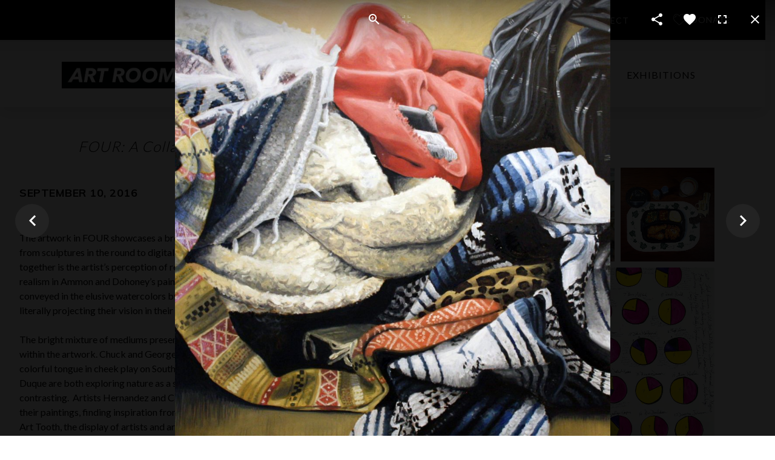

--- FILE ---
content_type: text/html; charset=utf-8
request_url: https://artroomfw.org/past-exhibitions/four-a-collaborative-art-show?250
body_size: 15790
content:
<!DOCTYPE html>
<html prefix="og: https://ogp.me/ns#" xmlns="https://www.w3.org/1999/xhtml" lang="en-gb"
    dir="ltr">
<head>
    <meta name="viewport" content="width=device-width, initial-scale=1.0" />
    <base href="https://artroomfw.org/past-exhibitions/four-a-collaborative-art-show" />
	<meta http-equiv="content-type" content="text/html; charset=utf-8" />
	<meta property="og:image:width" content="999" />
	<meta property="og:image:height" content="1000" />
	<meta property="og:title" content="FOUR: A Collaborative Art Show" />
	<meta property="og:type" content="article" />
	<meta property="og:image:url" content="https://artroomfw.org/images/bagallery/gallery-1/compression/untitled3.jpg" />
	<meta property="og:url" content="https://artroomfw.org/past-exhibitions/four-a-collaborative-art-show?250" />
	<meta name="generator" content="Joomla! - Open Source Content Management" />
	<title>FOUR: A Collaborative Art Show</title>	<link href="https://artroomfw.org//past-exhibitions/four-a-collaborative-art-show" rel="canonical">
	<link href="/templates/gridbox/favicon.ico" rel="shortcut icon" type="image/vnd.microsoft.icon" />
	<link href="https://artroomfw.org/components/com_gridbox/libraries/animation/css/animate.css" rel="stylesheet" type="text/css" />
	<link href="https://artroomfw.org/components/com_gridbox/assets/css/storage/style-25.css?2025-08-18-22-23-41" rel="stylesheet" type="text/css" />
	<link href="https://artroomfw.org/components/com_gridbox/assets/css/storage/post-3.css?2025-08-18-22-23-41" rel="stylesheet" type="text/css" />
	<link href="https://artroomfw.org/components/com_gridbox/libraries/animation/css/image-animation.css" rel="stylesheet" type="text/css" />
	<link href="/templates/gridbox/css/gridbox.css?2.8.8" rel="stylesheet" type="text/css" />
	<link href="/templates/gridbox/css/storage/responsive.css?2023-01-25-13-00-54" rel="stylesheet" type="text/css" />
	<link href="https://artroomfw.org/templates/gridbox/css/storage/style-11.css?2023-01-25-13-00-54" rel="stylesheet" type="text/css" />
	<link href="//fonts.googleapis.com/css?family=Lato:300,700,900,500,400,800%7CMuli:800,700,600&subset=latin,cyrillic,greek,latin-ext,greek-ext,vietnamese,cyrillic-ext" rel="stylesheet" type="text/css" />
	<link href="https://artroomfw.org/templates/gridbox/css/custom.css" rel="stylesheet" type="text/css" />
	<link href="https://artroomfw.org/templates/gridbox/css/storage/global-library.css?2023-01-25-13-00-54" rel="stylesheet" type="text/css" />
	<link href="https://artroomfw.org/templates/gridbox/css/storage/code-editor-11.css?2023-01-25-13-00-54" rel="stylesheet" type="text/css" />
	<script src="/media/jui/js/jquery.min.js" type="52df1fa15656c91551df4265-text/javascript"></script>
	<script src="/media/jui/js/bootstrap.min.js" type="52df1fa15656c91551df4265-text/javascript"></script>
	<script src="https://artroomfw.org/index.php?option=com_gridbox&task=editor.loadModule&module=gridboxLanguage&2.8.8" async="async" type="52df1fa15656c91551df4265-text/javascript"></script>
	<script src="/templates/gridbox/js/gridbox.js?2.8.8" type="52df1fa15656c91551df4265-text/javascript"></script>
	<script src="/index.php?option=com_gridbox&task=editor.getItems&id=25&theme=11&edit_type=&view=page&menuitem=111&2023-01-25-13-00-54" type="52df1fa15656c91551df4265-text/javascript"></script>
	<meta http-equiv="x-dns-prefetch-control" content="on">
	<link rel="dns-prefetch" href="//images-cdn.ecwid.com/">
	<link rel="dns-prefetch" href="//images.ecwid.com/">
	<link rel="dns-prefetch" href="//app.ecwid.com/">
	<link rel="dns-prefetch" href="//ecwid-static-ru.r.worldssl.net">
	<link rel="dns-prefetch" href="//ecwid-images-ru.r.worldssl.net">

    
<!-- Global site tag (gtag.js) - Google Analytics -->
<script async src="https://www.googletagmanager.com/gtag/js?id=UA-132433115-1" type="52df1fa15656c91551df4265-text/javascript"></script>
<script type="52df1fa15656c91551df4265-text/javascript">
  window.dataLayer = window.dataLayer || [];
  function gtag(){dataLayer.push(arguments);}
  gtag('js', new Date());

  gtag('config', 'UA-132433115-1');
</script>

<!-- Facebook Pixel Code -->
<script type="52df1fa15656c91551df4265-text/javascript">
  !function(f,b,e,v,n,t,s)
  {if(f.fbq)return;n=f.fbq=function(){n.callMethod?
  n.callMethod.apply(n,arguments):n.queue.push(arguments)};
  if(!f._fbq)f._fbq=n;n.push=n;n.loaded=!0;n.version='2.0';
  n.queue=[];t=b.createElement(e);t.async=!0;
  t.src=v;s=b.getElementsByTagName(e)[0];
  s.parentNode.insertBefore(t,s)}(window, document,'script',
  'https://connect.facebook.net/en_US/fbevents.js');
  fbq('init', '975093259354687');
  fbq('track', 'PageView');
</script>
<noscript><img height="1" width="1" style="display:none"
  src="https://www.facebook.com/tr?id=975093259354687&ev=PageView&noscript=1"
/></noscript>
<!-- End Facebook Pixel Code -->
<script async src="https://cdn.fundraiseup.com/widget/AMSLUHVL/" type="52df1fa15656c91551df4265-text/javascript"></script>
    <script type="52df1fa15656c91551df4265-text/javascript">
        var JUri = 'https://artroomfw.org/',
            breakpoints = {"laptop":1200,"tablet":1024,"tablet-portrait":768,"phone":667,"phone-portrait":414},
            menuBreakpoint = 1024,
            disableResponsive = false,
            gridboxVersion = '2.8.8',
            themeData = {"id":25,"theme":"11","page":{"option":"com_gridbox","view":"page","id":25}};
    </script>
<script type="52df1fa15656c91551df4265-text/javascript" src="https://artroomfw.org/components/com_bagallery/libraries/modal/ba_modal.js?2.3.0"></script><link rel="stylesheet" href="https://artroomfw.org/components/com_bagallery/assets/css/ba-style.css?2.3.0"><link rel="stylesheet" href="https://artroomfw.org/components/com_bagallery/assets/css/ba-effects.css?2.3.0"><script type="52df1fa15656c91551df4265-text/javascript" src="https://artroomfw.org/components/com_bagallery/libraries/ba_isotope/ba_isotope.js?2.3.0"></script><script type="52df1fa15656c91551df4265-text/javascript" src="https://artroomfw.org/components/com_bagallery/libraries/lazyload/jquery.lazyload.min.js?2.3.0"></script><script type="52df1fa15656c91551df4265-text/javascript" src="https://artroomfw.org/components/com_bagallery/assets/js/ba-gallery.js?2.3.0"></script>

	<link href="https://artroomfw.org/templates/gridbox/library/icons/fontawesome/fontawesome.css" rel="stylesheet" type="text/css">
	<link href="https://artroomfw.org/templates/gridbox/library/icons/material/material.css" rel="stylesheet" type="text/css">
	<link href="https://artroomfw.org/templates/gridbox/library/icons/outline/flaticon.css" rel="stylesheet" type="text/css">
	<script type="52df1fa15656c91551df4265-text/javascript" src="https://artroomfw.org/components/com_gridbox/libraries/modules/initItems.js?2.8.8"></script>
	<script type="52df1fa15656c91551df4265-text/javascript" src="https://artroomfw.org/components/com_gridbox/libraries/scrolltop/scrolltop.js?2.8.8"></script>
	<script type="52df1fa15656c91551df4265-text/javascript" src="https://artroomfw.org/components/com_gridbox/libraries/modules/initscroll-to-top.js?2.8.8"></script>
	<script type="52df1fa15656c91551df4265-text/javascript" src="https://artroomfw.org/components/com_gridbox/libraries/modules/initmenu.js?2.8.8"></script>
	<script type="52df1fa15656c91551df4265-text/javascript" src="https://artroomfw.org/components/com_gridbox/libraries/modules/initText.js?2.8.8"></script>
	<script type="52df1fa15656c91551df4265-text/javascript" src="https://artroomfw.org/components/com_gridbox/libraries/modules/initheadline.js?2.8.8"></script>
	<script type="52df1fa15656c91551df4265-text/javascript" src="https://artroomfw.org/components/com_gridbox/libraries/modules/initoverlay-button.js?2.8.8"></script>
	<script type="52df1fa15656c91551df4265-text/javascript" src="https://artroomfw.org/components/com_gridbox/libraries/social/social.js?2.8.8"></script>
	<script type="52df1fa15656c91551df4265-text/javascript" src="https://artroomfw.org/components/com_gridbox/libraries/modules/initsocial.js?2.8.8"></script>
	<script type="52df1fa15656c91551df4265-text/javascript" src="https://artroomfw.org/components/com_gridbox/libraries/modules/initMasonryBlog.js?2.8.8"></script>
	<script type="52df1fa15656c91551df4265-text/javascript" src="https://artroomfw.org/components/com_gridbox/libraries/modules/initimage.js?2.8.8"></script></head>
<body class="com_gridbox page ">
    <div class="ba-overlay"></div>
    <header class="header ">
        
<div class="ba-wrapper ba-sticky-header">
<div class="ba-section row-fluid" id="item-15518116400">
<div class="ba-overlay"></div>


<div class="ba-section-items">
<div class="ba-row-wrapper ba-container">
<div class="ba-row row-fluid" id="item-15518116401">
<div class="ba-overlay"></div>
<div class="column-wrapper">
<div class="ba-grid-column-wrapper span2" data-span="2" style="">
<div class="ba-grid-column column-content-align-middle" id="item-15518116402">
<div class="ba-overlay"></div>
<div class="ba-item-logo ba-item" id="item-15518118950">
<div class="ba-logo-wrapper">
<a href="/">
<img src="https://artroomfw.org/images/artroom_logo.png" alt="Art Room"></a>
</div>
</div>
<div class="ba-item-scroll-to-top ba-item scroll-btn-right" id="item-15435316250">
<div class="ba-scroll-to-top">
<i class="ba-btn-transition zmdi zmdi-chevron-up"></i>
</div>

</div>

</div>
</div>

<div class="ba-grid-column-wrapper span8" data-span="8" style="">
<div class="ba-grid-column" id="item-15518116403">
<div class="ba-overlay"></div>
<div class="ba-item-main-menu ba-item" id="item-15518121540">
<div class="ba-menu-wrapper">
<div class="main-menu">
<div class="close-menu"><i class="zmdi zmdi-close"></i></div>
<div class="integration-wrapper">
<ul class="nav menu mod-list">
<li class="item-261"><a href="/community-outreach">Community Outreach</a></li>
<li class="item-272"><a href="/classes-workshops">Classes &amp; Workshops</a></li>
<li class="item-263"><a href="/exhibitions">Exhibitions</a></li>
</ul>
</div>
</div>
<div class="open-menu"><i class="zmdi zmdi-menu"></i></div>
</div>

<div class="ba-menu-backdrop"></div>
</div>


</div>
</div>

<div class="ba-grid-column-wrapper span2" data-span="2" style="">
<div class="ba-grid-column column-content-align-middle" id="item-15518119303">
<div class="ba-overlay"></div>
<div class="ba-item-button ba-item" id="item-15590575200">
<div class="ba-button-wrapper">
<a class="ba-btn-transition" href="https://artroomfw.org#donate">
<span class="">DONATE</span>
<i class="flaticon-like-2"></i></a>
</div>
</div>


</div>
</div>
</div>
</div>
</div>
</div>
</div>
</div>
<div class="ba-wrapper section-with-megamenu">
<div class="ba-section row-fluid" id="item-179497138800">
<div class="ba-overlay"></div>


<div class="ba-section-items">
<div class="ba-row-wrapper" style="">
<div class="ba-row row-fluid" id="item-15993698940">
<div class="ba-overlay"></div>
<div class="column-wrapper">
<div class="ba-grid-column-wrapper span6" data-span="6" style="">
<div class="ba-grid-column" id="item-15993698941">
<div class="ba-overlay"></div>


</div>
</div>

<div class="ba-grid-column-wrapper span4" data-span="4" style="">
<div class="ba-grid-column" id="item-15993698942">
<div class="ba-overlay"></div>
<div class="ba-item-main-menu ba-item" id="item-15993702790">
<div class="ba-menu-wrapper ba-hamburger-menu ba-collapse-submenu">
<div class="main-menu">
<div class="close-menu"><i class="zmdi zmdi-close"></i></div>
<div class="integration-wrapper">
<ul class="nav menu mod-list">
<li class="item-267"><a href="/about">About</a></li>
<li class="item-271"><a href="https://artroomfw.wordpress.com/">Blog</a></li>
<li class="item-270"><a href="/connect">Connect</a></li>
</ul>
</div>
</div>
<div class="open-menu"><i class="zmdi zmdi-menu"></i></div>
</div>

<div class="ba-menu-backdrop"></div>
</div>


</div>
</div>

<div class="ba-grid-column-wrapper span2" data-span="2" style="">
<div class="ba-grid-column" id="item-15993698943">
<div class="ba-overlay"></div>
<div class="ba-item-button ba-item" id="item-15590573270" style="">
<div class="ba-button-wrapper">
<a class="ba-btn-transition" href="https://artroomfw.org#donate">
<span>DONATE</span>
<i class="flaticon-like-2"></i></a>
</div>
</div>


</div>
</div>
</div>
</div>
</div>
<div class="ba-row-wrapper" style="">
<div class="ba-row row-fluid" id="item-15518116280">
<div class="ba-overlay"></div>
<div class="column-wrapper">
<div class="ba-grid-column-wrapper span4 ba-tb-pt-3 ba-sm-la-6 ba-sm-pt-6" data-span="4" style="">
<div class="ba-grid-column column-content-align-middle" id="item-15518116281">
<div class="ba-overlay"></div>
<div class="ba-item-logo ba-item" id="item-15469767110" style="">
<div class="ba-logo-wrapper">
<a href="/">
<img src="https://artroomfw.org/images/artroom_logo.png" alt="Art Room"></a>
</div>
</div>


</div>
</div>

<div class="ba-grid-column-wrapper span8 ba-tb-la-9 ba-tb-pt-9 ba-sm-la-6 ba-sm-pt-6" data-span="8" style="">
<div class="ba-grid-column" id="item-15518116762">
<div class="ba-overlay"></div>
<div class="ba-item-main-menu ba-item" id="item-15422622350640" style="">
<div class="ba-menu-wrapper ba-hamburger-menu">
<div class="main-menu hide-menu" style="">
<div class="close-menu"><i class="zmdi zmdi-close"></i></div>
<div class="integration-wrapper">
<ul class="nav menu mod-list">
<li class="item-261"><a href="/community-outreach">Community Outreach</a></li>
<li class="item-272"><a href="/classes-workshops">Classes &amp; Workshops</a></li>
<li class="item-263"><a href="/exhibitions">Exhibitions</a></li>
</ul>
</div>
<div class="ba-item-custom-html ba-item" id="item-15453364990">
<style type="text/css" scoped=""></style>
<div class="custom-html"><a href="#FUNBXPETOQZ&amp;type=button&amp;align=center&amp;color=000000&amp;size=40" style="display: none">Donate</a></div>
</div>
</div>
<div class="open-menu"><i class="zmdi zmdi-menu"></i></div>
</div>

<div class="ba-menu-backdrop"></div>
</div>


</div>
</div>
</div>
</div>
</div>
</div>
</div>
</div>
    </header>
    <div class="body">




        <div class="row-fluid main-body">

            <div class="span12">
                <div id="system-message-container">
	</div>

                <div class="row-fluid">
        <div class="ba-gridbox-page row-fluid">

<div class="ba-wrapper">
<div class="ba-section row-fluid animated" id="item-14975226220">
<div class="ba-overlay"></div>


<div class="ba-section-items">
<div class="ba-row-wrapper ba-container" style="">
<div class="ba-row row-fluid animated row-with-intro-items" id="item-14975226221">
<div class="ba-overlay"></div>
<div class="column-wrapper">
<div class="span12 ba-grid-column-wrapper" data-span="12">
<div class="ba-grid-column" id="item-14975226225">
<div class="ba-overlay"></div>
<div class="ba-item-post-intro ba-item" id="item-14975226224" style="">
<div class="intro-post-wrapper">
<div class="intro-post-title-wrapper">
<h1 class="intro-post-title">FOUR: A Collaborative Art Show</h1>
</div>
<div class="intro-post-image-wrapper">
<div class="ba-overlay"></div>
<div class="intro-post-image" style="background-image: url(https://artroomfw.org/images/Inspire/Exhibitions/Four/FOUR_EC.png);"></div>
</div>
<div class="intro-post-info">
<span class="intro-post-date">19 December 2018</span>
<span class="intro-post-category"><a href="/past-exhibitions">Past Exhibitions</a></span>
<span class="intro-post-comments"><a href="#total-count-wrapper">Leave a comment</a></span>
<span class="intro-post-hits">174891 Views</span>
<span class="intro-post-reviews">
    <span class="ba-blog-post-rating-stars">
<i class="zmdi zmdi-star" style="width: 0%;"></i><i class="zmdi zmdi-star" style="width: auto;"></i><i class="zmdi zmdi-star" style="width: auto;"></i><i class="zmdi zmdi-star" style="width: auto;"></i><i class="zmdi zmdi-star" style="width: auto;"></i>    </span>
    <a class="ba-blog-post-rating-count" href="#total-reviews-count-wrapper">Leave review</a>
</span>
</div>
</div>
</div>
<div class="ba-item-blog-content ba-item empty-blog-content" id="item-14975226223" style="">
<div class="blog-content-wrapper">
<div class="ba-edit-section row-fluid" id="ba-edit-section"><div class="ba-wrapper">
 <div class="ba-section row-fluid" id="item-15451975050">
 <div class="ba-overlay"></div>
 
 
 <div class="ba-section-items">
 <div class="ba-row-wrapper ba-container">
 <div class="ba-row row-fluid" id="item-15451975051">
 <div class="ba-overlay"></div>
 
 
 
 
<div class="column-wrapper">
 <div class="span6 ba-grid-column-wrapper" data-span="6">
 <div class="ba-grid-column" id="item-15451975052">
 <div class="ba-overlay"></div>
 
 
 <div class="ba-item-text ba-item" id="item-15451975053">
 <div class="content-text">
<h2><em>FOUR: A Collaborative Art Show​</em></h2>
</div>
 
 
 </div>
<div class="ba-item-text ba-item" id="item-15452402168850" style="">
 <div class="content-text"><h4>SEPTEMBER 10, 2016</h4></div>
 
 
 </div>
<div class="ba-item-text ba-item" id="item-15451990215730" style="">
 <div class="content-text">
<p>The artwork in FOUR showcases a broad spectrum of mediums and styles ranging from sculptures in the round to digital paintings. The tie that binds the work together is the artist’s perception of reality. These are expressed through hyper-realism in Ammon and Dohoney’s paintings, to the delicate ephemeral quality conveyed in the elusive watercolors by Mohammadi. Archer, Luna, and Rowe are literally projecting their vision in their 3-D masterpieces and reliefs.</p>
<p> </p>
<p>The bright mixture of mediums presented by the artists conveys a colorful balance within the artwork. Chuck and George's Wildflowers and Roadkill series is a colorful tongue in cheek play on Southern culture and domesticity. Liebergot and Duque are both exploring nature as a subject, though their choice of material is contrasting.  Artists Hernandez and Cardoso take a more traditional approach to their paintings, finding inspiration from Caravaggio. With the creative alliance of Art Tooth, the display of artists and artwork in FOUR is unmatched.</p>
<p> </p>
<p>Featuring: Charis Ammon, Justin Archer, Awadh Baryoum, Greg Bahr, Abbey Blaszczak, Jessica Beatty, Bruce Beaux, Scott Bell, Kim Brewer, Lael Burns, Aimee Cardoso, Chuck &amp; George, Hillary Dohoney, Erika Duque, Shasta Haubrich, Jesse Hernandez, Calvin Lai, Lindsey Larsen, Dannie Liebergot, Rachel Livedalen, Layla Luna, Amanda Majors, Melissa Mohammadi, Christopher Najera, Shelby Orr, Brandon Pederson, Rambo, David Rowe, James Talambas, Elaine Taylor, Fabiola Valenzuela, Jay Wilkinson, Kasey Williams, and John Worley.</p>
</div>
 
 
 </div>
 
<div class="ba-row-wrapper ba-container" style="">
 <div class="ba-row row-fluid" id="item-15459410200">
 <div class="ba-overlay"></div>
 
 
 <div class="column-wrapper">
 <div class="span6 ba-grid-column-wrapper" data-span="6" style="">
 <div class="ba-grid-column" id="item-15459410201">
 <div class="ba-overlay"></div>
 
 
 <div class="ba-item-headline ba-item" id="item-15459359138420" style="">
	<div class="headline-wrapper" contenteditable="true">
 <h3>Share This!</h3>
 </div>
	
 
</div>
<div class="ba-item-overlay-section ba-item" id="item-15459359053860" data-overlay="item-15459359053863" style="">
 <div class="ba-button-wrapper">
 <a class="ba-btn-transition">
 <span class="empty-textnode"></span>
 	<i class="flaticon-share-1"></i>
 </a>
 </div>
 
 
<div class="ba-overlay-section-backdrop lightbox" data-id="item-15459359053863">
 <div class="ba-overlay-section-close" style="width: calc(100% - 0px);"></div>
 <div class="ba-wrapper ba-overlay-section" data-id="item-15459355321">
 <div class="ba-section row-fluid" id="item-15459359053863">
 <div class="close-overlay-section">
 <i class="zmdi zmdi-close ba-overlay-section-close"></i>
 </div>
 <div class="ba-overlay"></div>
 
 
 <div class="ba-section-items">
 <div class="ba-row-wrapper ba-container">
 <div class="ba-row row-fluid" id="item-15459359053864">
 <div class="ba-overlay"></div>
 
 
 <div class="column-wrapper">
 <div class="span12 ba-grid-column-wrapper" data-span="12">
 <div class="ba-grid-column" id="item-15459359053865">
 <div class="ba-overlay"></div>
 
 
 
<div class="ba-item-headline ba-item" id="item-15459359053861" style="">
	<div class="headline-wrapper" contenteditable="true">
 <h2>Thank you!</h2>
 </div>
	
 
</div>
<div class="ba-item-social ba-item" id="item-15459359053862" style="--social-count: 4;" data-size="ba-social-lg" data-style="ba-social-circle">
	<div class="ba-social ba-social-lg ba-social-circle">
 <div class="facebook">
 <span class="social-button">
 <i class="zmdi zmdi-facebook"></i>Facebook
 </span>
 <span class="social-counter">0</span>
 </div>
 <div class="twitter">
 <span class="social-button">
 <i class="zmdi zmdi-twitter"></i>Twitter
 </span>
 </div>
 <div class="google">
 <span class="social-button">
 <i class="zmdi zmdi-google-plus"></i>Google+
 </span>
 </div>
 <div class="linkedin">
 <span class="social-button">
 <i class="zmdi zmdi-linkedin"></i>LinkedIn
 </span>
 <span class="social-counter">0</span>
 </div>
 <div class="vk" style="display: none;">
 <span class="social-button">
 <i class="zmdi zmdi-vk"></i>VKontakte
 </span>
 <span class="social-counter">0</span>
 </div>
 <div class="pinterest">
 <span class="social-button">
 <i class="zmdi zmdi-pinterest"></i>Pinterest
 </span>
 <span class="social-counter">0</span>
 </div>
 </div>
	
 
</div>

 
 </div>
 </div>
 </div>
 </div>
</div>
 </div>
 </div>
 </div>
</div>
</div>

 
 </div>
 </div>
 
 <div class="span6 ba-grid-column-wrapper" data-span="6" style="">
 <div class="ba-grid-column" id="item-15459410202">
 <div class="ba-overlay"></div>
 
 
 <div class="ba-item-headline ba-item" id="item-15459410388470" style="">
	<div class="headline-wrapper" contenteditable="true">
 <h3>View Catalog</h3>
 </div>
	
 
</div>
<div class="ba-item-icon ba-item" id="item-15459410520580" style="">
	<div class="ba-icon-wrapper">
 <a class="ba-btn-transition" target="_blank" href="https://www.magcloud.com/webviewer/1161292?__r=639448&amp;s=w"><i class="flaticon-reading ba-btn-transition" data-icon="flaticon-reading"></i></a>
 </div>
	
 
</div>

 
 </div>
 </div>
 </div>
 </div>
</div>

 
 </div>
 </div>
 
 <div class="span6 ba-grid-column-wrapper" data-span="6">
 <div class="ba-grid-column" id="item-15459326152">
 <div class="ba-overlay"></div>
 
 
 
<div class="ba-item-gallery ba-item" id="item-15459348580">
 <div class="integration-wrapper"><div class='ba-gallery ' data-gallery='1' style="background-color:rgba(0,0,0,0.9);"><div id="ba-notification" class="gallery-notification"><i class="zmdi zmdi-close"></i><h4>Error</h4><p></p></div><div class="albums-backdrop"></div><div class="modal-scrollable" style="display:none;"><div class="ba-modal gallery-modal " style="display:none"><div class="ba-share-icons" style="background-color:rgba(0,0,0,0.9);"><div class="ba-share" ><i class="ba-twitter-share-button zmdi zmdi-twitter"></i><i class="ba-facebook-share-button zmdi zmdi-facebook"></i><i class="ba-linkedin-share-button zmdi zmdi-linkedin"></i></div></div><div class="ba-modal-header row-fluid" style="box-shadow: inset 0px 130px 100px -125px rgba(0,0,0,0.9);"><div class="ba-modal-title" ><h3 class="modal-title" style="color:rgba(255, 255, 255, 1);"></h3></div><div class="ba-center-icons"><i style="color:rgba(255, 255, 255, 1)" class="ba-zoom-in zmdi zmdi-zoom-in"></i><i class="ba-zoom-out disabled-item zmdi zmdi-fullscreen-exit" style="color:rgba(255, 255, 255, 1)"></i></div><div class="ba-right-icons"><div class="header-icons"><i class="zmdi zmdi-share" style="color:rgba(255, 255, 255, 1)"></i><div class="ba-like-wrapper"><div class="ba-like"><div class="ba-likes"><p></p></div><i class="ba-add-like zmdi zmdi-favorite" style="color:rgba(255, 255, 255, 1)"></i></div></div><i class="zmdi zmdi-fullscreen display-lightbox-fullscreen" style="color:rgba(255, 255, 255, 1)"></i><i class="ba-icon-close zmdi zmdi-close" style="color:rgba(255, 255, 255, 1)"></i></div></div></div><div class="ba-modal-body"><div class="modal-image"><input type="hidden" class="ba-juri" value="https://artroomfw.org/"></div><div class="description-wrapper"><div class="modal-description"></div></div></div></div><input type='hidden' class='lightbox-options' value='{"lightbox_border":"rgba(255, 255, 255, 1)","lightbox_bg":"#000000","lightbox_bg_transparency":"0.9","display_likes":"1","display_header":"1","display_zoom":"1","lightbox_display_title":"1","lightbox_width":"45","auto_resize":"1","disable_lightbox":"0","twitter_share":"1","odnoklassniki_share":"0","description_position":"below","facebook_share":"1","google_share":"0","pinterest_share":"0","linkedin_share":"1","vkontakte_share":"0","display_download":"0","enable_alias":"1","display_fullscreen":"1","header_icons_color":"rgba(255, 255, 255, 1)"}'><div class="modal-nav" style="display:none"><i class="ba-left-action zmdi zmdi-chevron-left" style="color:rgba(255, 255, 255, 1); background-color:rgba(35, 35, 35, 1)"></i><i class="ba-right-action zmdi zmdi-chevron-right" style="color:rgba(255, 255, 255, 1); background-color:rgba(35, 35, 35, 1)"></i></div></div><div class="ba-gallery-row-wrapper"><i class="zmdi zmdi-close albums-backdrop-close"></i><div class='row-fluid'><div class='categories-description'></div></div><div class='ba-gallery-content-wrapper'><div class='ba-gallery-content'><div class='row-fluid'><div class='span12 ba-gallery-grid css-style-8'><div class='ba-gallery-items category-0 category-10' style='display: none;'><a href='https://artroomfw.org/past-exhibitions/four-a-collaborative-art-show?191' class='ba-gallery-image-link'></a><div class='ba-image'><img data-original='https://artroomfw.org/images/bagallery/gallery-1/thumbnail/category-10/(1)  Baryoum_When I was There (1).jpg?1558382309' alt=''><div class='ba-caption'><div class='ba-caption-content'></div></div><input type='hidden' class='image-id' data-id='ba-image-191' value='{"id":"191","form_id":"1","category":"category-10","name":"(1)  Baryoum_When I was There (1).jpg","path":"\/images\/Inspire\/Exhibitions\/Four\/Catalog\/(1)  Baryoum_When I was There (1).jpg","url":"https:\/\/artroomfw.org\/images\/bagallery\/gallery-1\/compression\/(1)  Baryoum_When I was There (1).jpg","thumbnail_url":"\/images\/bagallery\/gallery-1\/thumbnail\/category-10\/(1)  Baryoum_When I was There (1).jpg","title":"","short":"","alt":"","description":"","link":"","video":"","settings":null,"likes":"0","imageId":"161","target":"blank","lightboxUrl":"","watermark_name":"(1)  Baryoum_When I was There (1).jpg","hideInAll":"0","suffix":""}'></div></div><div class='ba-gallery-items category-0 category-10' style='display: none;'><a href='https://artroomfw.org/past-exhibitions/four-a-collaborative-art-show?192' class='ba-gallery-image-link'></a><div class='ba-image'><img data-original='https://artroomfw.org/images/bagallery/gallery-1/thumbnail/category-10/(2) Baryoum_When I was There IV (1).jpg?1558382309' alt=''><div class='ba-caption'><div class='ba-caption-content'></div></div><input type='hidden' class='image-id' data-id='ba-image-192' value='{"id":"192","form_id":"1","category":"category-10","name":"(2) Baryoum_When I was There IV (1).jpg","path":"\/images\/Inspire\/Exhibitions\/Four\/Catalog\/(2) Baryoum_When I was There IV (1).jpg","url":"https:\/\/artroomfw.org\/images\/bagallery\/gallery-1\/compression\/(2) Baryoum_When I was There IV (1).jpg","thumbnail_url":"\/images\/bagallery\/gallery-1\/thumbnail\/category-10\/(2) Baryoum_When I was There IV (1).jpg","title":"","short":"","alt":"","description":"","link":"","video":"","settings":null,"likes":"0","imageId":"162","target":"blank","lightboxUrl":"","watermark_name":"(2) Baryoum_When I was There IV (1).jpg","hideInAll":"0","suffix":""}'></div></div><div class='ba-gallery-items category-0 category-10' style='display: none;'><a href='https://artroomfw.org/past-exhibitions/four-a-collaborative-art-show?193' class='ba-gallery-image-link'></a><div class='ba-image'><img data-original='https://artroomfw.org/images/bagallery/gallery-1/thumbnail/category-10/12832514_472604102929270_361044175993519219_n.jpg?1558382309' alt=''><div class='ba-caption'><div class='ba-caption-content'></div></div><input type='hidden' class='image-id' data-id='ba-image-193' value='{"id":"193","form_id":"1","category":"category-10","name":"12832514_472604102929270_361044175993519219_n.jpg","path":"\/images\/Inspire\/Exhibitions\/Four\/Catalog\/12832514_472604102929270_361044175993519219_n.jpg","url":"https:\/\/artroomfw.org\/images\/bagallery\/gallery-1\/compression\/12832514_472604102929270_361044175993519219_n.jpg","thumbnail_url":"\/images\/bagallery\/gallery-1\/thumbnail\/category-10\/12832514_472604102929270_361044175993519219_n.jpg","title":"","short":"","alt":"","description":"","link":"","video":"","settings":null,"likes":"0","imageId":"163","target":"blank","lightboxUrl":"","watermark_name":"12832514_472604102929270_361044175993519219_n.jpg","hideInAll":"0","suffix":""}'></div></div><div class='ba-gallery-items category-0 category-10' style='display: none;'><a href='https://artroomfw.org/past-exhibitions/four-a-collaborative-art-show?194' class='ba-gallery-image-link'></a><div class='ba-image'><img data-original='https://artroomfw.org/images/bagallery/gallery-1/thumbnail/category-10/32-3.jpg?1558382309' alt=''><div class='ba-caption'><div class='ba-caption-content'></div></div><input type='hidden' class='image-id' data-id='ba-image-194' value='{"id":"194","form_id":"1","category":"category-10","name":"32-3.jpg","path":"\/images\/Inspire\/Exhibitions\/Four\/Catalog\/32-3.jpg","url":"https:\/\/artroomfw.org\/images\/bagallery\/gallery-1\/compression\/32-3.jpg","thumbnail_url":"\/images\/bagallery\/gallery-1\/thumbnail\/category-10\/32-3.jpg","title":"","short":"","alt":"","description":"","link":"","video":"","settings":null,"likes":"0","imageId":"164","target":"blank","lightboxUrl":"","watermark_name":"32-3.jpg","hideInAll":"0","suffix":""}'></div></div><div class='ba-gallery-items category-0 category-10 height2 width2' style='display: none;'><a href='https://artroomfw.org/past-exhibitions/four-a-collaborative-art-show?195' class='ba-gallery-image-link'></a><div class='ba-image'><img data-original='https://artroomfw.org/images/bagallery/gallery-1/thumbnail/category-10/34-2.jpg?1558382309' alt=''><div class='ba-caption'><div class='ba-caption-content'></div></div><input type='hidden' class='image-id' data-id='ba-image-195' value='{"id":"195","form_id":"1","category":"category-10","name":"34-2.jpg","path":"\/images\/Inspire\/Exhibitions\/Four\/Catalog\/34-2.jpg","url":"https:\/\/artroomfw.org\/images\/bagallery\/gallery-1\/compression\/34-2.jpg","thumbnail_url":"\/images\/bagallery\/gallery-1\/thumbnail\/category-10\/34-2.jpg","title":"","short":"","alt":"","description":"","link":"","video":"","settings":null,"likes":"0","imageId":"165","target":"blank","lightboxUrl":"","watermark_name":"34-2.jpg","hideInAll":"0","suffix":""}'></div></div><div class='ba-gallery-items category-0 category-10' style='display: none;'><a href='https://artroomfw.org/past-exhibitions/four-a-collaborative-art-show?198' class='ba-gallery-image-link'></a><div class='ba-image'><img data-original='https://artroomfw.org//images/Inspire/Exhibitions/Four/Catalog/Antfarm(48x36) Oil &amp; ink on canvas.jpg' alt=''><div class='ba-caption'><div class='ba-caption-content'></div></div><input type='hidden' class='image-id' data-id='ba-image-198' value='{"id":"198","form_id":"1","category":"category-10","name":"Antfarm(48x36) Oil &amp; ink on canvas.jpg","path":"\/images\/Inspire\/Exhibitions\/Four\/Catalog\/Antfarm(48x36) Oil &amp; ink on canvas.jpg","url":"https:\/\/artroomfw.org\/index.php?option=com_bagallery&task=gallery.compressionImage&id=198","thumbnail_url":"\/images\/bagallery\/gallery-1\/thumbnail\/category-10\/Antfarm(48x36) Oil &amp; ink on canvas.jpg","title":"","short":"","alt":"","description":"","link":"","video":"","settings":null,"likes":"0","imageId":"168","target":"blank","lightboxUrl":"","watermark_name":"Antfarm(48x36) Oil &amp; ink on canvas.jpg","hideInAll":"0","suffix":""}'></div></div><div class='ba-gallery-items category-0 category-10' style='display: none;'><a href='https://artroomfw.org/past-exhibitions/four-a-collaborative-art-show?199' class='ba-gallery-image-link'></a><div class='ba-image'><img data-original='https://artroomfw.org/images/bagallery/gallery-1/thumbnail/category-10/At the DMA .jpg?1558382309' alt=''><div class='ba-caption'><div class='ba-caption-content'></div></div><input type='hidden' class='image-id' data-id='ba-image-199' value='{"id":"199","form_id":"1","category":"category-10","name":"At the DMA .jpg","path":"\/images\/Inspire\/Exhibitions\/Four\/Catalog\/At the DMA .jpg","url":"https:\/\/artroomfw.org\/images\/bagallery\/gallery-1\/compression\/At the DMA .jpg","thumbnail_url":"\/images\/bagallery\/gallery-1\/thumbnail\/category-10\/At the DMA .jpg","title":"","short":"","alt":"","description":"","link":"","video":"","settings":null,"likes":"0","imageId":"169","target":"blank","lightboxUrl":"","watermark_name":"At the DMA .jpg","hideInAll":"0","suffix":""}'></div></div><div class='ba-gallery-items category-0 category-10' style='display: none;'><a href='https://artroomfw.org/past-exhibitions/four-a-collaborative-art-show?200' class='ba-gallery-image-link'></a><div class='ba-image'><img data-original='https://artroomfw.org/images/bagallery/gallery-1/thumbnail/category-10/Bahr_Procedural.jpg?1558382309' alt=''><div class='ba-caption'><div class='ba-caption-content'></div></div><input type='hidden' class='image-id' data-id='ba-image-200' value='{"id":"200","form_id":"1","category":"category-10","name":"Bahr_Procedural.jpg","path":"\/images\/Inspire\/Exhibitions\/Four\/Catalog\/Bahr_Procedural.jpg","url":"https:\/\/artroomfw.org\/images\/bagallery\/gallery-1\/compression\/Bahr_Procedural.jpg","thumbnail_url":"\/images\/bagallery\/gallery-1\/thumbnail\/category-10\/Bahr_Procedural.jpg","title":"","short":"","alt":"","description":"","link":"","video":"","settings":null,"likes":"0","imageId":"170","target":"blank","lightboxUrl":"","watermark_name":"Bahr_Procedural.jpg","hideInAll":"0","suffix":""}'></div></div><div class='ba-gallery-items category-0 category-10' style='display: none;'><a href='https://artroomfw.org/past-exhibitions/four-a-collaborative-art-show?201' class='ba-gallery-image-link'></a><div class='ba-image'><img data-original='https://artroomfw.org/images/bagallery/gallery-1/thumbnail/category-10/Bahr_Uprights.jpg?1558382309' alt=''><div class='ba-caption'><div class='ba-caption-content'></div></div><input type='hidden' class='image-id' data-id='ba-image-201' value='{"id":"201","form_id":"1","category":"category-10","name":"Bahr_Uprights.jpg","path":"\/images\/Inspire\/Exhibitions\/Four\/Catalog\/Bahr_Uprights.jpg","url":"https:\/\/artroomfw.org\/images\/bagallery\/gallery-1\/compression\/Bahr_Uprights.jpg","thumbnail_url":"\/images\/bagallery\/gallery-1\/thumbnail\/category-10\/Bahr_Uprights.jpg","title":"","short":"","alt":"","description":"","link":"","video":"","settings":null,"likes":"0","imageId":"171","target":"blank","lightboxUrl":"","watermark_name":"Bahr_Uprights.jpg","hideInAll":"0","suffix":""}'></div></div><div class='ba-gallery-items category-0 category-10 height2 width2' style='display: none;'><a href='https://artroomfw.org/past-exhibitions/four-a-collaborative-art-show?202' class='ba-gallery-image-link'></a><div class='ba-image'><img data-original='https://artroomfw.org/images/bagallery/gallery-1/thumbnail/category-10/Burns_FleshAndFlame.jpg?1558382309' alt=''><div class='ba-caption'><div class='ba-caption-content'></div></div><input type='hidden' class='image-id' data-id='ba-image-202' value='{"id":"202","form_id":"1","category":"category-10","name":"Burns_FleshAndFlame.jpg","path":"\/images\/Inspire\/Exhibitions\/Four\/Catalog\/Burns_FleshAndFlame.jpg","url":"https:\/\/artroomfw.org\/images\/bagallery\/gallery-1\/compression\/Burns_FleshAndFlame.jpg","thumbnail_url":"\/images\/bagallery\/gallery-1\/thumbnail\/category-10\/Burns_FleshAndFlame.jpg","title":"","short":"","alt":"","description":"","link":"","video":"","settings":null,"likes":"0","imageId":"172","target":"blank","lightboxUrl":"","watermark_name":"Burns_FleshAndFlame.jpg","hideInAll":"0","suffix":""}'></div></div><div class='ba-gallery-items category-0 category-10' style='display: none;'><a href='https://artroomfw.org/past-exhibitions/four-a-collaborative-art-show?203' class='ba-gallery-image-link'></a><div class='ba-image'><img data-original='https://artroomfw.org/images/bagallery/gallery-1/thumbnail/category-10/Burns_LivingWaters.jpg?1558382309' alt=''><div class='ba-caption'><div class='ba-caption-content'></div></div><input type='hidden' class='image-id' data-id='ba-image-203' value='{"id":"203","form_id":"1","category":"category-10","name":"Burns_LivingWaters.jpg","path":"\/images\/Inspire\/Exhibitions\/Four\/Catalog\/Burns_LivingWaters.jpg","url":"https:\/\/artroomfw.org\/images\/bagallery\/gallery-1\/compression\/Burns_LivingWaters.jpg","thumbnail_url":"\/images\/bagallery\/gallery-1\/thumbnail\/category-10\/Burns_LivingWaters.jpg","title":"","short":"","alt":"","description":"","link":"","video":"","settings":null,"likes":"0","imageId":"173","target":"blank","lightboxUrl":"","watermark_name":"Burns_LivingWaters.jpg","hideInAll":"0","suffix":""}'></div></div><div class='ba-gallery-items category-0 category-10' style='display: none;'><a href='https://artroomfw.org/past-exhibitions/four-a-collaborative-art-show?204' class='ba-gallery-image-link'></a><div class='ba-image'><img data-original='https://artroomfw.org/images/bagallery/gallery-1/thumbnail/category-10/Burns_Living_Waters (1).jpg?1558382309' alt=''><div class='ba-caption'><div class='ba-caption-content'></div></div><input type='hidden' class='image-id' data-id='ba-image-204' value='{"id":"204","form_id":"1","category":"category-10","name":"Burns_Living_Waters (1).jpg","path":"\/images\/Inspire\/Exhibitions\/Four\/Catalog\/Burns_Living_Waters (1).jpg","url":"https:\/\/artroomfw.org\/images\/bagallery\/gallery-1\/compression\/Burns_Living_Waters (1).jpg","thumbnail_url":"\/images\/bagallery\/gallery-1\/thumbnail\/category-10\/Burns_Living_Waters (1).jpg","title":"","short":"","alt":"","description":"","link":"","video":"","settings":null,"likes":"0","imageId":"174","target":"blank","lightboxUrl":"","watermark_name":"Burns_Living_Waters (1).jpg","hideInAll":"0","suffix":""}'></div></div><div class='ba-gallery-items category-0 category-10' style='display: none;'><a href='https://artroomfw.org/past-exhibitions/four-a-collaborative-art-show?205' class='ba-gallery-image-link'></a><div class='ba-image'><img data-original='https://artroomfw.org/images/bagallery/gallery-1/thumbnail/category-10/Cause Tonight.jpg?1558382309' alt=''><div class='ba-caption'><div class='ba-caption-content'></div></div><input type='hidden' class='image-id' data-id='ba-image-205' value='{"id":"205","form_id":"1","category":"category-10","name":"Cause Tonight.jpg","path":"\/images\/Inspire\/Exhibitions\/Four\/Catalog\/Cause Tonight.jpg","url":"https:\/\/artroomfw.org\/images\/bagallery\/gallery-1\/compression\/Cause Tonight.jpg","thumbnail_url":"\/images\/bagallery\/gallery-1\/thumbnail\/category-10\/Cause Tonight.jpg","title":"","short":"","alt":"","description":"","link":"","video":"","settings":null,"likes":"0","imageId":"175","target":"blank","lightboxUrl":"","watermark_name":"Cause Tonight.jpg","hideInAll":"0","suffix":""}'></div></div><div class='ba-gallery-items category-0 category-10' style='display: none;'><a href='https://artroomfw.org/past-exhibitions/four-a-collaborative-art-show?206' class='ba-gallery-image-link'></a><div class='ba-image'><img data-original='https://artroomfw.org/images/bagallery/gallery-1/thumbnail/category-10/CharisFortWorth.jpg?1558382309' alt=''><div class='ba-caption'><div class='ba-caption-content'></div></div><input type='hidden' class='image-id' data-id='ba-image-206' value='{"id":"206","form_id":"1","category":"category-10","name":"CharisFortWorth.jpg","path":"\/images\/Inspire\/Exhibitions\/Four\/Catalog\/CharisFortWorth.jpg","url":"https:\/\/artroomfw.org\/images\/bagallery\/gallery-1\/compression\/CharisFortWorth.jpg","thumbnail_url":"\/images\/bagallery\/gallery-1\/thumbnail\/category-10\/CharisFortWorth.jpg","title":"","short":"","alt":"","description":"","link":"","video":"","settings":null,"likes":"0","imageId":"176","target":"blank","lightboxUrl":"","watermark_name":"CharisFortWorth.jpg","hideInAll":"0","suffix":""}'></div></div><div class='ba-gallery-items category-0 category-10 height2 width2' style='display: none;'><a href='https://artroomfw.org/past-exhibitions/four-a-collaborative-art-show?207' class='ba-gallery-image-link'></a><div class='ba-image'><img data-original='https://artroomfw.org/images/bagallery/gallery-1/thumbnail/category-10/Creeping Thistle-1.jpg?1558382309' alt=''><div class='ba-caption'><div class='ba-caption-content'></div></div><input type='hidden' class='image-id' data-id='ba-image-207' value='{"id":"207","form_id":"1","category":"category-10","name":"Creeping Thistle-1.jpg","path":"\/images\/Inspire\/Exhibitions\/Four\/Catalog\/Creeping Thistle-1.jpg","url":"https:\/\/artroomfw.org\/images\/bagallery\/gallery-1\/compression\/Creeping Thistle-1.jpg","thumbnail_url":"\/images\/bagallery\/gallery-1\/thumbnail\/category-10\/Creeping Thistle-1.jpg","title":"","short":"","alt":"","description":"","link":"","video":"","settings":null,"likes":"0","imageId":"177","target":"blank","lightboxUrl":"","watermark_name":"Creeping Thistle-1.jpg","hideInAll":"0","suffix":""}'></div></div><div class='ba-gallery-items category-0 category-10' style='display: none;'><a href='https://artroomfw.org/past-exhibitions/four-a-collaborative-art-show?208' class='ba-gallery-image-link'></a><div class='ba-image'><img data-original='https://artroomfw.org/images/bagallery/gallery-1/thumbnail/category-10/DaveRoweAccretion.jpg?1558382309' alt=''><div class='ba-caption'><div class='ba-caption-content'></div></div><input type='hidden' class='image-id' data-id='ba-image-208' value='{"id":"208","form_id":"1","category":"category-10","name":"DaveRoweAccretion.jpg","path":"\/images\/Inspire\/Exhibitions\/Four\/Catalog\/DaveRoweAccretion.jpg","url":"https:\/\/artroomfw.org\/images\/bagallery\/gallery-1\/compression\/DaveRoweAccretion.jpg","thumbnail_url":"\/images\/bagallery\/gallery-1\/thumbnail\/category-10\/DaveRoweAccretion.jpg","title":"","short":"","alt":"","description":"","link":"","video":"","settings":null,"likes":"0","imageId":"178","target":"blank","lightboxUrl":"","watermark_name":"DaveRoweAccretion.jpg","hideInAll":"0","suffix":""}'></div></div><div class='ba-gallery-items category-0 category-10' style='display: none;'><a href='https://artroomfw.org/past-exhibitions/four-a-collaborative-art-show?209' class='ba-gallery-image-link'></a><div class='ba-image'><img data-original='https://artroomfw.org//images/Inspire/Exhibitions/Four/Catalog/DaveRoweUntitled(b&amp;w).jpg' alt=''><div class='ba-caption'><div class='ba-caption-content'></div></div><input type='hidden' class='image-id' data-id='ba-image-209' value='{"id":"209","form_id":"1","category":"category-10","name":"DaveRoweUntitled(b&amp;w).jpg","path":"\/images\/Inspire\/Exhibitions\/Four\/Catalog\/DaveRoweUntitled(b&amp;w).jpg","url":"https:\/\/artroomfw.org\/index.php?option=com_bagallery&task=gallery.compressionImage&id=209","thumbnail_url":"\/images\/bagallery\/gallery-1\/thumbnail\/category-10\/DaveRoweUntitled(b&amp;w).jpg","title":"","short":"","alt":"","description":"","link":"","video":"","settings":null,"likes":"0","imageId":"179","target":"blank","lightboxUrl":"","watermark_name":"DaveRoweUntitled(b&amp;w).jpg","hideInAll":"0","suffix":""}'></div></div><div class='ba-gallery-items category-0 category-10' style='display: none;'><a href='https://artroomfw.org/past-exhibitions/four-a-collaborative-art-show?210' class='ba-gallery-image-link'></a><div class='ba-image'><img data-original='https://artroomfw.org/images/bagallery/gallery-1/thumbnail/category-10/Duque,Erika_NorrisGeyser.jpg?1558382309' alt=''><div class='ba-caption'><div class='ba-caption-content'></div></div><input type='hidden' class='image-id' data-id='ba-image-210' value='{"id":"210","form_id":"1","category":"category-10","name":"Duque,Erika_NorrisGeyser.jpg","path":"\/images\/Inspire\/Exhibitions\/Four\/Catalog\/Duque,Erika_NorrisGeyser.jpg","url":"https:\/\/artroomfw.org\/images\/bagallery\/gallery-1\/compression\/Duque,Erika_NorrisGeyser.jpg","thumbnail_url":"\/images\/bagallery\/gallery-1\/thumbnail\/category-10\/Duque,Erika_NorrisGeyser.jpg","title":"","short":"","alt":"","description":"","link":"","video":"","settings":null,"likes":"0","imageId":"180","target":"blank","lightboxUrl":"","watermark_name":"Duque,Erika_NorrisGeyser.jpg","hideInAll":"0","suffix":""}'></div></div><div class='ba-gallery-items category-0 category-10' style='display: none;'><a href='https://artroomfw.org/past-exhibitions/four-a-collaborative-art-show?211' class='ba-gallery-image-link'></a><div class='ba-image'><img data-original='https://artroomfw.org/images/bagallery/gallery-1/thumbnail/category-10/Duque,Erika__.jpg?1558382309' alt=''><div class='ba-caption'><div class='ba-caption-content'></div></div><input type='hidden' class='image-id' data-id='ba-image-211' value='{"id":"211","form_id":"1","category":"category-10","name":"Duque,Erika__.jpg","path":"\/images\/Inspire\/Exhibitions\/Four\/Catalog\/Duque,Erika__.jpg","url":"https:\/\/artroomfw.org\/images\/bagallery\/gallery-1\/compression\/Duque,Erika__.jpg","thumbnail_url":"\/images\/bagallery\/gallery-1\/thumbnail\/category-10\/Duque,Erika__.jpg","title":"","short":"","alt":"","description":"","link":"","video":"","settings":null,"likes":"0","imageId":"181","target":"blank","lightboxUrl":"","watermark_name":"Duque,Erika__.jpg","hideInAll":"0","suffix":""}'></div></div><div class='ba-gallery-items category-0 category-10 height2 width2' style='display: none;'><a href='https://artroomfw.org/past-exhibitions/four-a-collaborative-art-show?212' class='ba-gallery-image-link'></a><div class='ba-image'><img data-original='https://artroomfw.org/images/bagallery/gallery-1/thumbnail/category-10/Extension1(48x63.5) Oil on canvas.jpg?1558382309' alt=''><div class='ba-caption'><div class='ba-caption-content'></div></div><input type='hidden' class='image-id' data-id='ba-image-212' value='{"id":"212","form_id":"1","category":"category-10","name":"Extension1(48x63.5) Oil on canvas.jpg","path":"\/images\/Inspire\/Exhibitions\/Four\/Catalog\/Extension1(48x63.5) Oil on canvas.jpg","url":"https:\/\/artroomfw.org\/images\/bagallery\/gallery-1\/compression\/Extension1(48x63.5) Oil on canvas.jpg","thumbnail_url":"\/images\/bagallery\/gallery-1\/thumbnail\/category-10\/Extension1(48x63.5) Oil on canvas.jpg","title":"","short":"","alt":"","description":"","link":"","video":"","settings":null,"likes":"0","imageId":"182","target":"blank","lightboxUrl":"","watermark_name":"Extension1(48x63.5) Oil on canvas.jpg","hideInAll":"0","suffix":""}'></div></div><div class='ba-gallery-items category-0 category-10' style='display: none;'><a href='https://artroomfw.org/past-exhibitions/four-a-collaborative-art-show?213' class='ba-gallery-image-link'></a><div class='ba-image'><img data-original='https://artroomfw.org/images/bagallery/gallery-1/thumbnail/category-10/FOUR_CatalogFront.jpg?1558382309' alt=''><div class='ba-caption'><div class='ba-caption-content'></div></div><input type='hidden' class='image-id' data-id='ba-image-213' value='{"id":"213","form_id":"1","category":"category-10","name":"FOUR_CatalogFront.jpg","path":"\/images\/Inspire\/Exhibitions\/Four\/Catalog\/FOUR_CatalogFront.jpg","url":"https:\/\/artroomfw.org\/images\/bagallery\/gallery-1\/compression\/FOUR_CatalogFront.jpg","thumbnail_url":"\/images\/bagallery\/gallery-1\/thumbnail\/category-10\/FOUR_CatalogFront.jpg","title":"","short":"","alt":"","description":"","link":"","video":"","settings":null,"likes":"0","imageId":"183","target":"blank","lightboxUrl":"","watermark_name":"FOUR_CatalogFront.jpg","hideInAll":"0","suffix":""}'></div></div><div class='ba-gallery-items category-0 category-10' style='display: none;'><a href='https://artroomfw.org/past-exhibitions/four-a-collaborative-art-show?214' class='ba-gallery-image-link'></a><div class='ba-image'><img data-original='https://artroomfw.org/images/bagallery/gallery-1/thumbnail/category-10/First Attempt at Flight.jpg?1558382309' alt=''><div class='ba-caption'><div class='ba-caption-content'></div></div><input type='hidden' class='image-id' data-id='ba-image-214' value='{"id":"214","form_id":"1","category":"category-10","name":"First Attempt at Flight.jpg","path":"\/images\/Inspire\/Exhibitions\/Four\/Catalog\/First Attempt at Flight.jpg","url":"https:\/\/artroomfw.org\/images\/bagallery\/gallery-1\/compression\/First Attempt at Flight.jpg","thumbnail_url":"\/images\/bagallery\/gallery-1\/thumbnail\/category-10\/First Attempt at Flight.jpg","title":"","short":"","alt":"","description":"","link":"","video":"","settings":null,"likes":"0","imageId":"184","target":"blank","lightboxUrl":"","watermark_name":"First Attempt at Flight.jpg","hideInAll":"0","suffix":""}'></div></div><div class='ba-gallery-items category-0 category-10' style='display: none;'><a href='https://artroomfw.org/past-exhibitions/four-a-collaborative-art-show?215' class='ba-gallery-image-link'></a><div class='ba-image'><img data-original='https://artroomfw.org/images/bagallery/gallery-1/thumbnail/category-10/Hernandez,Jesse_Central Park, New York.jpg?1558382309' alt=''><div class='ba-caption'><div class='ba-caption-content'></div></div><input type='hidden' class='image-id' data-id='ba-image-215' value='{"id":"215","form_id":"1","category":"category-10","name":"Hernandez,Jesse_Central Park, New York.jpg","path":"\/images\/Inspire\/Exhibitions\/Four\/Catalog\/Hernandez,Jesse_Central Park, New York.jpg","url":"https:\/\/artroomfw.org\/images\/bagallery\/gallery-1\/compression\/Hernandez,Jesse_Central Park, New York.jpg","thumbnail_url":"\/images\/bagallery\/gallery-1\/thumbnail\/category-10\/Hernandez,Jesse_Central Park, New York.jpg","title":"","short":"","alt":"","description":"","link":"","video":"","settings":null,"likes":"0","imageId":"185","target":"blank","lightboxUrl":"","watermark_name":"Hernandez,Jesse_Central Park, New York.jpg","hideInAll":"0","suffix":""}'></div></div><div class='ba-gallery-items category-0 category-10' style='display: none;'><a href='https://artroomfw.org/past-exhibitions/four-a-collaborative-art-show?216' class='ba-gallery-image-link'></a><div class='ba-image'><img data-original='https://artroomfw.org/images/bagallery/gallery-1/thumbnail/category-10/Hernandez,Jesse_People Sittin .jpg?1558382309' alt=''><div class='ba-caption'><div class='ba-caption-content'></div></div><input type='hidden' class='image-id' data-id='ba-image-216' value='{"id":"216","form_id":"1","category":"category-10","name":"Hernandez,Jesse_People Sittin .jpg","path":"\/images\/Inspire\/Exhibitions\/Four\/Catalog\/Hernandez,Jesse_People Sittin .jpg","url":"https:\/\/artroomfw.org\/images\/bagallery\/gallery-1\/compression\/Hernandez,Jesse_People Sittin .jpg","thumbnail_url":"\/images\/bagallery\/gallery-1\/thumbnail\/category-10\/Hernandez,Jesse_People Sittin .jpg","title":"","short":"","alt":"","description":"","link":"","video":"","settings":null,"likes":"0","imageId":"186","target":"blank","lightboxUrl":"","watermark_name":"Hernandez,Jesse_People Sittin .jpg","hideInAll":"0","suffix":""}'></div></div><div class='ba-gallery-items category-0 category-10 height2 width2' style='display: none;'><a href='https://artroomfw.org/past-exhibitions/four-a-collaborative-art-show?217' class='ba-gallery-image-link'></a><div class='ba-image'><img data-original='https://artroomfw.org/images/bagallery/gallery-1/thumbnail/category-10/InWaiting.jpg?1558382309' alt=''><div class='ba-caption'><div class='ba-caption-content'></div></div><input type='hidden' class='image-id' data-id='ba-image-217' value='{"id":"217","form_id":"1","category":"category-10","name":"InWaiting.jpg","path":"\/images\/Inspire\/Exhibitions\/Four\/Catalog\/InWaiting.jpg","url":"https:\/\/artroomfw.org\/images\/bagallery\/gallery-1\/compression\/InWaiting.jpg","thumbnail_url":"\/images\/bagallery\/gallery-1\/thumbnail\/category-10\/InWaiting.jpg","title":"","short":"","alt":"","description":"","link":"","video":"","settings":null,"likes":"0","imageId":"187","target":"blank","lightboxUrl":"","watermark_name":"InWaiting.jpg","hideInAll":"0","suffix":""}'></div></div><div class='ba-gallery-items category-0 category-10' style='display: none;'><a href='https://artroomfw.org/past-exhibitions/four-a-collaborative-art-show?218' class='ba-gallery-image-link'></a><div class='ba-image'><img data-original='https://artroomfw.org/images/bagallery/gallery-1/thumbnail/category-10/It Takes Time to Form an Object.jpg?1558382309' alt=''><div class='ba-caption'><div class='ba-caption-content'></div></div><input type='hidden' class='image-id' data-id='ba-image-218' value='{"id":"218","form_id":"1","category":"category-10","name":"It Takes Time to Form an Object.jpg","path":"\/images\/Inspire\/Exhibitions\/Four\/Catalog\/It Takes Time to Form an Object.jpg","url":"https:\/\/artroomfw.org\/images\/bagallery\/gallery-1\/compression\/It Takes Time to Form an Object.jpg","thumbnail_url":"\/images\/bagallery\/gallery-1\/thumbnail\/category-10\/It Takes Time to Form an Object.jpg","title":"","short":"","alt":"","description":"","link":"","video":"","settings":null,"likes":"0","imageId":"188","target":"blank","lightboxUrl":"","watermark_name":"It Takes Time to Form an Object.jpg","hideInAll":"0","suffix":""}'></div></div><div class='ba-gallery-items category-0 category-10' style='display: none;'><a href='https://artroomfw.org/past-exhibitions/four-a-collaborative-art-show?219' class='ba-gallery-image-link'></a><div class='ba-image'><img data-original='https://artroomfw.org/images/bagallery/gallery-1/thumbnail/category-10/Larsen, Lindsey_dreamjuice-collage.jpg?1558382309' alt=''><div class='ba-caption'><div class='ba-caption-content'></div></div><input type='hidden' class='image-id' data-id='ba-image-219' value='{"id":"219","form_id":"1","category":"category-10","name":"Larsen, Lindsey_dreamjuice-collage.jpg","path":"\/images\/Inspire\/Exhibitions\/Four\/Catalog\/Larsen, Lindsey_dreamjuice-collage.jpg","url":"https:\/\/artroomfw.org\/images\/bagallery\/gallery-1\/compression\/Larsen, Lindsey_dreamjuice-collage.jpg","thumbnail_url":"\/images\/bagallery\/gallery-1\/thumbnail\/category-10\/Larsen, Lindsey_dreamjuice-collage.jpg","title":"","short":"","alt":"","description":"","link":"","video":"","settings":null,"likes":"0","imageId":"189","target":"blank","lightboxUrl":"","watermark_name":"Larsen, Lindsey_dreamjuice-collage.jpg","hideInAll":"0","suffix":""}'></div></div><div class='ba-gallery-items category-0 category-10' style='display: none;'><a href='https://artroomfw.org/past-exhibitions/four-a-collaborative-art-show?220' class='ba-gallery-image-link'></a><div class='ba-image'><img data-original='https://artroomfw.org/images/bagallery/gallery-1/thumbnail/category-10/Let Me Hide Myself.jpg?1558382309' alt=''><div class='ba-caption'><div class='ba-caption-content'></div></div><input type='hidden' class='image-id' data-id='ba-image-220' value='{"id":"220","form_id":"1","category":"category-10","name":"Let Me Hide Myself.jpg","path":"\/images\/Inspire\/Exhibitions\/Four\/Catalog\/Let Me Hide Myself.jpg","url":"https:\/\/artroomfw.org\/images\/bagallery\/gallery-1\/compression\/Let Me Hide Myself.jpg","thumbnail_url":"\/images\/bagallery\/gallery-1\/thumbnail\/category-10\/Let Me Hide Myself.jpg","title":"","short":"","alt":"","description":"","link":"","video":"","settings":null,"likes":"0","imageId":"190","target":"blank","lightboxUrl":"","watermark_name":"Let Me Hide Myself.jpg","hideInAll":"0","suffix":""}'></div></div><div class='ba-gallery-items category-0 category-10' style='display: none;'><a href='https://artroomfw.org/past-exhibitions/four-a-collaborative-art-show?221' class='ba-gallery-image-link'></a><div class='ba-image'><img data-original='https://artroomfw.org/images/bagallery/gallery-1/thumbnail/category-10/Liebergot_Dannie_Norðurljós above Ósbrekkufjall.jpg?1558382309' alt=''><div class='ba-caption'><div class='ba-caption-content'></div></div><input type='hidden' class='image-id' data-id='ba-image-221' value='{"id":"221","form_id":"1","category":"category-10","name":"Liebergot_Dannie_Nor\u00f0urljo\u0301s above O\u0301sbrekkufjall.jpg","path":"\/images\/Inspire\/Exhibitions\/Four\/Catalog\/Liebergot_Dannie_Nor\u00f0urljo\u0301s above O\u0301sbrekkufjall.jpg","url":"https:\/\/artroomfw.org\/images\/bagallery\/gallery-1\/compression\/Liebergot_Dannie_Nor\u00f0urljo\u0301s above O\u0301sbrekkufjall.jpg","thumbnail_url":"\/images\/bagallery\/gallery-1\/thumbnail\/category-10\/Liebergot_Dannie_Nor\u00f0urljo\u0301s above O\u0301sbrekkufjall.jpg","title":"","short":"","alt":"","description":"","link":"","video":"","settings":null,"likes":"0","imageId":"191","target":"blank","lightboxUrl":"","watermark_name":"Liebergot_Dannie_Nor\u00f0urljo\u0301s above O\u0301sbrekkufjall.jpg","hideInAll":"0","suffix":""}'></div></div><div class='ba-gallery-items category-0 category-10 height2 width2' style='display: none;'><a href='https://artroomfw.org/past-exhibitions/four-a-collaborative-art-show?222' class='ba-gallery-image-link'></a><div class='ba-image'><img data-original='https://artroomfw.org/images/bagallery/gallery-1/thumbnail/category-10/Liebergot_Dannie_Norðurljós.jpg?1558382309' alt=''><div class='ba-caption'><div class='ba-caption-content'></div></div><input type='hidden' class='image-id' data-id='ba-image-222' value='{"id":"222","form_id":"1","category":"category-10","name":"Liebergot_Dannie_Nor\u00f0urljo\u0301s.jpg","path":"\/images\/Inspire\/Exhibitions\/Four\/Catalog\/Liebergot_Dannie_Nor\u00f0urljo\u0301s.jpg","url":"https:\/\/artroomfw.org\/images\/bagallery\/gallery-1\/compression\/Liebergot_Dannie_Nor\u00f0urljo\u0301s.jpg","thumbnail_url":"\/images\/bagallery\/gallery-1\/thumbnail\/category-10\/Liebergot_Dannie_Nor\u00f0urljo\u0301s.jpg","title":"","short":"","alt":"","description":"","link":"","video":"","settings":null,"likes":"0","imageId":"192","target":"blank","lightboxUrl":"","watermark_name":"Liebergot_Dannie_Nor\u00f0urljo\u0301s.jpg","hideInAll":"0","suffix":""}'></div></div><div class='ba-gallery-items category-0 category-10' style='display: none;'><a href='https://artroomfw.org/past-exhibitions/four-a-collaborative-art-show?223' class='ba-gallery-image-link'></a><div class='ba-image'><img data-original='https://artroomfw.org/images/bagallery/gallery-1/thumbnail/category-10/Livedalen,Rachel_Brittany.jpg?1558382309' alt=''><div class='ba-caption'><div class='ba-caption-content'></div></div><input type='hidden' class='image-id' data-id='ba-image-223' value='{"id":"223","form_id":"1","category":"category-10","name":"Livedalen,Rachel_Brittany.jpg","path":"\/images\/Inspire\/Exhibitions\/Four\/Catalog\/Livedalen,Rachel_Brittany.jpg","url":"https:\/\/artroomfw.org\/images\/bagallery\/gallery-1\/compression\/Livedalen,Rachel_Brittany.jpg","thumbnail_url":"\/images\/bagallery\/gallery-1\/thumbnail\/category-10\/Livedalen,Rachel_Brittany.jpg","title":"","short":"","alt":"","description":"","link":"","video":"","settings":null,"likes":"0","imageId":"193","target":"blank","lightboxUrl":"","watermark_name":"Livedalen,Rachel_Brittany.jpg","hideInAll":"0","suffix":""}'></div></div><div class='ba-gallery-items category-0 category-10' style='display: none;'><a href='https://artroomfw.org/past-exhibitions/four-a-collaborative-art-show?224' class='ba-gallery-image-link'></a><div class='ba-image'><img data-original='https://artroomfw.org/images/bagallery/gallery-1/thumbnail/category-10/Livedalen,Rachel_Marciana Monolith.jpg?1558382309' alt=''><div class='ba-caption'><div class='ba-caption-content'></div></div><input type='hidden' class='image-id' data-id='ba-image-224' value='{"id":"224","form_id":"1","category":"category-10","name":"Livedalen,Rachel_Marciana Monolith.jpg","path":"\/images\/Inspire\/Exhibitions\/Four\/Catalog\/Livedalen,Rachel_Marciana Monolith.jpg","url":"https:\/\/artroomfw.org\/images\/bagallery\/gallery-1\/compression\/Livedalen,Rachel_Marciana Monolith.jpg","thumbnail_url":"\/images\/bagallery\/gallery-1\/thumbnail\/category-10\/Livedalen,Rachel_Marciana Monolith.jpg","title":"","short":"","alt":"","description":"","link":"","video":"","settings":null,"likes":"0","imageId":"194","target":"blank","lightboxUrl":"","watermark_name":"Livedalen,Rachel_Marciana Monolith.jpg","hideInAll":"0","suffix":""}'></div></div><div class='ba-gallery-items category-0 category-10' style='display: none;'><a href='https://artroomfw.org/past-exhibitions/four-a-collaborative-art-show?225' class='ba-gallery-image-link'></a><div class='ba-image'><img data-original='https://artroomfw.org/images/bagallery/gallery-1/thumbnail/category-10/Majors,Amanda_Figurine.jpg?1558382309' alt=''><div class='ba-caption'><div class='ba-caption-content'></div></div><input type='hidden' class='image-id' data-id='ba-image-225' value='{"id":"225","form_id":"1","category":"category-10","name":"Majors,Amanda_Figurine.jpg","path":"\/images\/Inspire\/Exhibitions\/Four\/Catalog\/Majors,Amanda_Figurine.jpg","url":"https:\/\/artroomfw.org\/images\/bagallery\/gallery-1\/compression\/Majors,Amanda_Figurine.jpg","thumbnail_url":"\/images\/bagallery\/gallery-1\/thumbnail\/category-10\/Majors,Amanda_Figurine.jpg","title":"","short":"","alt":"","description":"","link":"","video":"","settings":null,"likes":"0","imageId":"195","target":"blank","lightboxUrl":"","watermark_name":"Majors,Amanda_Figurine.jpg","hideInAll":"0","suffix":""}'></div></div><div class='ba-gallery-items category-0 category-10' style='display: none;'><a href='https://artroomfw.org/past-exhibitions/four-a-collaborative-art-show?226' class='ba-gallery-image-link'></a><div class='ba-image'><img data-original='https://artroomfw.org/images/bagallery/gallery-1/thumbnail/category-10/Majors,Amanda_RedCalla.jpg?1558382309' alt=''><div class='ba-caption'><div class='ba-caption-content'></div></div><input type='hidden' class='image-id' data-id='ba-image-226' value='{"id":"226","form_id":"1","category":"category-10","name":"Majors,Amanda_RedCalla.jpg","path":"\/images\/Inspire\/Exhibitions\/Four\/Catalog\/Majors,Amanda_RedCalla.jpg","url":"https:\/\/artroomfw.org\/images\/bagallery\/gallery-1\/compression\/Majors,Amanda_RedCalla.jpg","thumbnail_url":"\/images\/bagallery\/gallery-1\/thumbnail\/category-10\/Majors,Amanda_RedCalla.jpg","title":"","short":"","alt":"","description":"","link":"","video":"","settings":null,"likes":"0","imageId":"196","target":"blank","lightboxUrl":"","watermark_name":"Majors,Amanda_RedCalla.jpg","hideInAll":"0","suffix":""}'></div></div><div class='ba-gallery-items category-0 category-10 height2 width2' style='display: none;'><a href='https://artroomfw.org/past-exhibitions/four-a-collaborative-art-show?227' class='ba-gallery-image-link'></a><div class='ba-image'><img data-original='https://artroomfw.org/images/bagallery/gallery-1/thumbnail/category-10/Najera,Christopher_Glitched(detail).jpg?1558382309' alt=''><div class='ba-caption'><div class='ba-caption-content'></div></div><input type='hidden' class='image-id' data-id='ba-image-227' value='{"id":"227","form_id":"1","category":"category-10","name":"Najera,Christopher_Glitched(detail).jpg","path":"\/images\/Inspire\/Exhibitions\/Four\/Catalog\/Najera,Christopher_Glitched(detail).jpg","url":"https:\/\/artroomfw.org\/images\/bagallery\/gallery-1\/compression\/Najera,Christopher_Glitched(detail).jpg","thumbnail_url":"\/images\/bagallery\/gallery-1\/thumbnail\/category-10\/Najera,Christopher_Glitched(detail).jpg","title":"","short":"","alt":"","description":"","link":"","video":"","settings":null,"likes":"0","imageId":"197","target":"blank","lightboxUrl":"","watermark_name":"Najera,Christopher_Glitched(detail).jpg","hideInAll":"0","suffix":""}'></div></div><div class='ba-gallery-items category-0 category-10' style='display: none;'><a href='https://artroomfw.org/past-exhibitions/four-a-collaborative-art-show?228' class='ba-gallery-image-link'></a><div class='ba-image'><img data-original='https://artroomfw.org/images/bagallery/gallery-1/thumbnail/category-10/Najera,Christopher_Home Again.jpg?1558382309' alt=''><div class='ba-caption'><div class='ba-caption-content'></div></div><input type='hidden' class='image-id' data-id='ba-image-228' value='{"id":"228","form_id":"1","category":"category-10","name":"Najera,Christopher_Home Again.jpg","path":"\/images\/Inspire\/Exhibitions\/Four\/Catalog\/Najera,Christopher_Home Again.jpg","url":"https:\/\/artroomfw.org\/images\/bagallery\/gallery-1\/compression\/Najera,Christopher_Home Again.jpg","thumbnail_url":"\/images\/bagallery\/gallery-1\/thumbnail\/category-10\/Najera,Christopher_Home Again.jpg","title":"","short":"","alt":"","description":"","link":"","video":"","settings":null,"likes":"0","imageId":"198","target":"blank","lightboxUrl":"","watermark_name":"Najera,Christopher_Home Again.jpg","hideInAll":"0","suffix":""}'></div></div><div class='ba-gallery-items category-0 category-10' style='display: none;'><a href='https://artroomfw.org/past-exhibitions/four-a-collaborative-art-show?229' class='ba-gallery-image-link'></a><div class='ba-image'><img data-original='https://artroomfw.org/images/bagallery/gallery-1/thumbnail/category-10/Nomadic Study.jpg?1558382309' alt=''><div class='ba-caption'><div class='ba-caption-content'></div></div><input type='hidden' class='image-id' data-id='ba-image-229' value='{"id":"229","form_id":"1","category":"category-10","name":"Nomadic Study.jpg","path":"\/images\/Inspire\/Exhibitions\/Four\/Catalog\/Nomadic Study.jpg","url":"https:\/\/artroomfw.org\/images\/bagallery\/gallery-1\/compression\/Nomadic Study.jpg","thumbnail_url":"\/images\/bagallery\/gallery-1\/thumbnail\/category-10\/Nomadic Study.jpg","title":"","short":"","alt":"","description":"","link":"","video":"","settings":null,"likes":"0","imageId":"199","target":"blank","lightboxUrl":"","watermark_name":"Nomadic Study.jpg","hideInAll":"0","suffix":""}'></div></div><div class='ba-gallery-items category-0 category-10' style='display: none;'><a href='https://artroomfw.org/past-exhibitions/four-a-collaborative-art-show?230' class='ba-gallery-image-link'></a><div class='ba-image'><img data-original='https://artroomfw.org/images/bagallery/gallery-1/thumbnail/category-10/Orr,Shelby_Motel,Langtry,TX.jpg?1558382309' alt=''><div class='ba-caption'><div class='ba-caption-content'></div></div><input type='hidden' class='image-id' data-id='ba-image-230' value='{"id":"230","form_id":"1","category":"category-10","name":"Orr,Shelby_Motel,Langtry,TX.jpg","path":"\/images\/Inspire\/Exhibitions\/Four\/Catalog\/Orr,Shelby_Motel,Langtry,TX.jpg","url":"https:\/\/artroomfw.org\/images\/bagallery\/gallery-1\/compression\/Orr,Shelby_Motel,Langtry,TX.jpg","thumbnail_url":"\/images\/bagallery\/gallery-1\/thumbnail\/category-10\/Orr,Shelby_Motel,Langtry,TX.jpg","title":"","short":"","alt":"","description":"","link":"","video":"","settings":null,"likes":"0","imageId":"200","target":"blank","lightboxUrl":"","watermark_name":"Orr,Shelby_Motel,Langtry,TX.jpg","hideInAll":"0","suffix":""}'></div></div><div class='ba-gallery-items category-0 category-10' style='display: none;'><a href='https://artroomfw.org/past-exhibitions/four-a-collaborative-art-show?231' class='ba-gallery-image-link'></a><div class='ba-image'><img data-original='https://artroomfw.org//images/Inspire/Exhibitions/Four/Catalog/Orr,Shelby_patty&#039;s place.jpg' alt=''><div class='ba-caption'><div class='ba-caption-content'></div></div><input type='hidden' class='image-id' data-id='ba-image-231' value='{"id":"231","form_id":"1","category":"category-10","name":"Orr,Shelby_patty&#039;s place.jpg","path":"\/images\/Inspire\/Exhibitions\/Four\/Catalog\/Orr,Shelby_patty&#039;s place.jpg","url":"https:\/\/artroomfw.org\/index.php?option=com_bagallery&task=gallery.compressionImage&id=231","thumbnail_url":"\/images\/bagallery\/gallery-1\/thumbnail\/category-10\/Orr,Shelby_patty&#039;s place.jpg","title":"","short":"","alt":"","description":"","link":"","video":"","settings":null,"likes":"0","imageId":"201","target":"blank","lightboxUrl":"","watermark_name":"Orr,Shelby_patty&#039;s place.jpg","hideInAll":"0","suffix":""}'></div></div><div class='ba-gallery-items category-0 category-10 height2 width2' style='display: none;'><a href='https://artroomfw.org/past-exhibitions/four-a-collaborative-art-show?232' class='ba-gallery-image-link'></a><div class='ba-image'><img data-original='https://artroomfw.org/images/bagallery/gallery-1/thumbnail/category-10/Outside the Met.jpg?1558382309' alt=''><div class='ba-caption'><div class='ba-caption-content'></div></div><input type='hidden' class='image-id' data-id='ba-image-232' value='{"id":"232","form_id":"1","category":"category-10","name":"Outside the Met.jpg","path":"\/images\/Inspire\/Exhibitions\/Four\/Catalog\/Outside the Met.jpg","url":"https:\/\/artroomfw.org\/images\/bagallery\/gallery-1\/compression\/Outside the Met.jpg","thumbnail_url":"\/images\/bagallery\/gallery-1\/thumbnail\/category-10\/Outside the Met.jpg","title":"","short":"","alt":"","description":"","link":"","video":"","settings":null,"likes":"0","imageId":"202","target":"blank","lightboxUrl":"","watermark_name":"Outside the Met.jpg","hideInAll":"0","suffix":""}'></div></div><div class='ba-gallery-items category-0 category-10' style='display: none;'><a href='https://artroomfw.org/past-exhibitions/four-a-collaborative-art-show?233' class='ba-gallery-image-link'></a><div class='ba-image'><img data-original='https://artroomfw.org/images/bagallery/gallery-1/thumbnail/category-10/Party City.jpg?1558382309' alt=''><div class='ba-caption'><div class='ba-caption-content'></div></div><input type='hidden' class='image-id' data-id='ba-image-233' value='{"id":"233","form_id":"1","category":"category-10","name":"Party City.jpg","path":"\/images\/Inspire\/Exhibitions\/Four\/Catalog\/Party City.jpg","url":"https:\/\/artroomfw.org\/images\/bagallery\/gallery-1\/compression\/Party City.jpg","thumbnail_url":"\/images\/bagallery\/gallery-1\/thumbnail\/category-10\/Party City.jpg","title":"","short":"","alt":"","description":"","link":"","video":"","settings":null,"likes":"0","imageId":"203","target":"blank","lightboxUrl":"","watermark_name":"Party City.jpg","hideInAll":"0","suffix":""}'></div></div><div class='ba-gallery-items category-0 category-10' style='display: none;'><a href='https://artroomfw.org/past-exhibitions/four-a-collaborative-art-show?234' class='ba-gallery-image-link'></a><div class='ba-image'><img data-original='https://artroomfw.org/images/bagallery/gallery-1/thumbnail/category-10/Rambo_Dive Deep. Stay Forever..jpg?1558382309' alt=''><div class='ba-caption'><div class='ba-caption-content'></div></div><input type='hidden' class='image-id' data-id='ba-image-234' value='{"id":"234","form_id":"1","category":"category-10","name":"Rambo_Dive Deep. Stay Forever..jpg","path":"\/images\/Inspire\/Exhibitions\/Four\/Catalog\/Rambo_Dive Deep. Stay Forever..jpg","url":"https:\/\/artroomfw.org\/images\/bagallery\/gallery-1\/compression\/Rambo_Dive Deep. Stay Forever..jpg","thumbnail_url":"\/images\/bagallery\/gallery-1\/thumbnail\/category-10\/Rambo_Dive Deep. Stay Forever..jpg","title":"","short":"","alt":"","description":"","link":"","video":"","settings":null,"likes":"0","imageId":"204","target":"blank","lightboxUrl":"","watermark_name":"Rambo_Dive Deep. Stay Forever..jpg","hideInAll":"0","suffix":""}'></div></div><div class='ba-gallery-items category-0 category-10' style='display: none;'><a href='https://artroomfw.org/past-exhibitions/four-a-collaborative-art-show?235' class='ba-gallery-image-link'></a><div class='ba-image'><img data-original='https://artroomfw.org/images/bagallery/gallery-1/thumbnail/category-10/Rambo_Power Fought For Is Power That Stays.jpg?1558382309' alt=''><div class='ba-caption'><div class='ba-caption-content'></div></div><input type='hidden' class='image-id' data-id='ba-image-235' value='{"id":"235","form_id":"1","category":"category-10","name":"Rambo_Power Fought For Is Power That Stays.jpg","path":"\/images\/Inspire\/Exhibitions\/Four\/Catalog\/Rambo_Power Fought For Is Power That Stays.jpg","url":"https:\/\/artroomfw.org\/images\/bagallery\/gallery-1\/compression\/Rambo_Power Fought For Is Power That Stays.jpg","thumbnail_url":"\/images\/bagallery\/gallery-1\/thumbnail\/category-10\/Rambo_Power Fought For Is Power That Stays.jpg","title":"","short":"","alt":"","description":"","link":"","video":"","settings":null,"likes":"0","imageId":"205","target":"blank","lightboxUrl":"","watermark_name":"Rambo_Power Fought For Is Power That Stays.jpg","hideInAll":"0","suffix":""}'></div></div><div class='ba-gallery-items category-0 category-10' style='display: none;'><a href='https://artroomfw.org/past-exhibitions/four-a-collaborative-art-show?236' class='ba-gallery-image-link'></a><div class='ba-image'><img data-original='https://artroomfw.org/images/bagallery/gallery-1/thumbnail/category-10/Red Collection.jpg?1558382309' alt=''><div class='ba-caption'><div class='ba-caption-content'></div></div><input type='hidden' class='image-id' data-id='ba-image-236' value='{"id":"236","form_id":"1","category":"category-10","name":"Red Collection.jpg","path":"\/images\/Inspire\/Exhibitions\/Four\/Catalog\/Red Collection.jpg","url":"https:\/\/artroomfw.org\/images\/bagallery\/gallery-1\/compression\/Red Collection.jpg","thumbnail_url":"\/images\/bagallery\/gallery-1\/thumbnail\/category-10\/Red Collection.jpg","title":"","short":"","alt":"","description":"","link":"","video":"","settings":null,"likes":"0","imageId":"206","target":"blank","lightboxUrl":"","watermark_name":"Red Collection.jpg","hideInAll":"0","suffix":""}'></div></div><div class='ba-gallery-items category-0 category-10 height2 width2' style='display: none;'><a href='https://artroomfw.org/past-exhibitions/four-a-collaborative-art-show?237' class='ba-gallery-image-link'></a><div class='ba-image'><img data-original='https://artroomfw.org/images/bagallery/gallery-1/thumbnail/category-10/Rotation.jpg?1558382309' alt=''><div class='ba-caption'><div class='ba-caption-content'></div></div><input type='hidden' class='image-id' data-id='ba-image-237' value='{"id":"237","form_id":"1","category":"category-10","name":"Rotation.jpg","path":"\/images\/Inspire\/Exhibitions\/Four\/Catalog\/Rotation.jpg","url":"https:\/\/artroomfw.org\/images\/bagallery\/gallery-1\/compression\/Rotation.jpg","thumbnail_url":"\/images\/bagallery\/gallery-1\/thumbnail\/category-10\/Rotation.jpg","title":"","short":"","alt":"","description":"","link":"","video":"","settings":null,"likes":"0","imageId":"207","target":"blank","lightboxUrl":"","watermark_name":"Rotation.jpg","hideInAll":"0","suffix":""}'></div></div><div class='ba-gallery-items category-0 category-10' style='display: none;'><a href='https://artroomfw.org/past-exhibitions/four-a-collaborative-art-show?238' class='ba-gallery-image-link'></a><div class='ba-image'><img data-original='https://artroomfw.org/images/bagallery/gallery-1/thumbnail/category-10/Taylor,Elaine_WallCornerCircle.jpg?1558382309' alt=''><div class='ba-caption'><div class='ba-caption-content'></div></div><input type='hidden' class='image-id' data-id='ba-image-238' value='{"id":"238","form_id":"1","category":"category-10","name":"Taylor,Elaine_WallCornerCircle.jpg","path":"\/images\/Inspire\/Exhibitions\/Four\/Catalog\/Taylor,Elaine_WallCornerCircle.jpg","url":"https:\/\/artroomfw.org\/images\/bagallery\/gallery-1\/compression\/Taylor,Elaine_WallCornerCircle.jpg","thumbnail_url":"\/images\/bagallery\/gallery-1\/thumbnail\/category-10\/Taylor,Elaine_WallCornerCircle.jpg","title":"","short":"","alt":"","description":"","link":"","video":"","settings":null,"likes":"0","imageId":"208","target":"blank","lightboxUrl":"","watermark_name":"Taylor,Elaine_WallCornerCircle.jpg","hideInAll":"0","suffix":""}'></div></div><div class='ba-gallery-items category-0 category-10' style='display: none;'><a href='https://artroomfw.org/past-exhibitions/four-a-collaborative-art-show?239' class='ba-gallery-image-link'></a><div class='ba-image'><img data-original='https://artroomfw.org/images/bagallery/gallery-1/thumbnail/category-10/Valenzuela,Fabiola_FamilyVoidsSeries.jpg?1558382309' alt=''><div class='ba-caption'><div class='ba-caption-content'></div></div><input type='hidden' class='image-id' data-id='ba-image-239' value='{"id":"239","form_id":"1","category":"category-10","name":"Valenzuela,Fabiola_FamilyVoidsSeries.jpg","path":"\/images\/Inspire\/Exhibitions\/Four\/Catalog\/Valenzuela,Fabiola_FamilyVoidsSeries.jpg","url":"https:\/\/artroomfw.org\/images\/bagallery\/gallery-1\/compression\/Valenzuela,Fabiola_FamilyVoidsSeries.jpg","thumbnail_url":"\/images\/bagallery\/gallery-1\/thumbnail\/category-10\/Valenzuela,Fabiola_FamilyVoidsSeries.jpg","title":"","short":"","alt":"","description":"","link":"","video":"","settings":null,"likes":"0","imageId":"209","target":"blank","lightboxUrl":"","watermark_name":"Valenzuela,Fabiola_FamilyVoidsSeries.jpg","hideInAll":"0","suffix":""}'></div></div><div class='ba-gallery-items category-0 category-10' style='display: none;'><a href='https://artroomfw.org/past-exhibitions/four-a-collaborative-art-show?240' class='ba-gallery-image-link'></a><div class='ba-image'><img data-original='https://artroomfw.org/images/bagallery/gallery-1/thumbnail/category-10/Valenzuela,Fabiola_Things We Learned From My Mom.jpg?1558382309' alt=''><div class='ba-caption'><div class='ba-caption-content'></div></div><input type='hidden' class='image-id' data-id='ba-image-240' value='{"id":"240","form_id":"1","category":"category-10","name":"Valenzuela,Fabiola_Things We Learned From My Mom.jpg","path":"\/images\/Inspire\/Exhibitions\/Four\/Catalog\/Valenzuela,Fabiola_Things We Learned From My Mom.jpg","url":"https:\/\/artroomfw.org\/images\/bagallery\/gallery-1\/compression\/Valenzuela,Fabiola_Things We Learned From My Mom.jpg","thumbnail_url":"\/images\/bagallery\/gallery-1\/thumbnail\/category-10\/Valenzuela,Fabiola_Things We Learned From My Mom.jpg","title":"","short":"","alt":"","description":"","link":"","video":"","settings":null,"likes":"0","imageId":"210","target":"blank","lightboxUrl":"","watermark_name":"Valenzuela,Fabiola_Things We Learned From My Mom.jpg","hideInAll":"0","suffix":""}'></div></div><div class='ba-gallery-items category-0 category-10' style='display: none;'><a href='https://artroomfw.org/past-exhibitions/four-a-collaborative-art-show?241' class='ba-gallery-image-link'></a><div class='ba-image'><img data-original='https://artroomfw.org/images/bagallery/gallery-1/thumbnail/category-10/Williams,Kasey_PhaseOne.jpg?1558382309' alt=''><div class='ba-caption'><div class='ba-caption-content'></div></div><input type='hidden' class='image-id' data-id='ba-image-241' value='{"id":"241","form_id":"1","category":"category-10","name":"Williams,Kasey_PhaseOne.jpg","path":"\/images\/Inspire\/Exhibitions\/Four\/Catalog\/Williams,Kasey_PhaseOne.jpg","url":"https:\/\/artroomfw.org\/images\/bagallery\/gallery-1\/compression\/Williams,Kasey_PhaseOne.jpg","thumbnail_url":"\/images\/bagallery\/gallery-1\/thumbnail\/category-10\/Williams,Kasey_PhaseOne.jpg","title":"","short":"","alt":"","description":"","link":"","video":"","settings":null,"likes":"0","imageId":"211","target":"blank","lightboxUrl":"","watermark_name":"Williams,Kasey_PhaseOne.jpg","hideInAll":"0","suffix":""}'></div></div><div class='ba-gallery-items category-0 category-10 height2 width2' style='display: none;'><a href='https://artroomfw.org/past-exhibitions/four-a-collaborative-art-show?242' class='ba-gallery-image-link'></a><div class='ba-image'><img data-original='https://artroomfw.org/images/bagallery/gallery-1/thumbnail/category-10/Williams,Kasey_PhaseTwo.jpg?1558382309' alt=''><div class='ba-caption'><div class='ba-caption-content'></div></div><input type='hidden' class='image-id' data-id='ba-image-242' value='{"id":"242","form_id":"1","category":"category-10","name":"Williams,Kasey_PhaseTwo.jpg","path":"\/images\/Inspire\/Exhibitions\/Four\/Catalog\/Williams,Kasey_PhaseTwo.jpg","url":"https:\/\/artroomfw.org\/images\/bagallery\/gallery-1\/compression\/Williams,Kasey_PhaseTwo.jpg","thumbnail_url":"\/images\/bagallery\/gallery-1\/thumbnail\/category-10\/Williams,Kasey_PhaseTwo.jpg","title":"","short":"","alt":"","description":"","link":"","video":"","settings":null,"likes":"0","imageId":"212","target":"blank","lightboxUrl":"","watermark_name":"Williams,Kasey_PhaseTwo.jpg","hideInAll":"0","suffix":""}'></div></div><div class='ba-gallery-items category-0 category-10' style='display: none;'><a href='https://artroomfw.org/past-exhibitions/four-a-collaborative-art-show?243' class='ba-gallery-image-link'></a><div class='ba-image'><img data-original='https://artroomfw.org/images/bagallery/gallery-1/thumbnail/category-10/abbeyblaszczak002.jpg?1558382309' alt=''><div class='ba-caption'><div class='ba-caption-content'></div></div><input type='hidden' class='image-id' data-id='ba-image-243' value='{"id":"243","form_id":"1","category":"category-10","name":"abbeyblaszczak002.jpg","path":"\/images\/Inspire\/Exhibitions\/Four\/Catalog\/abbeyblaszczak002.jpg","url":"https:\/\/artroomfw.org\/images\/bagallery\/gallery-1\/compression\/abbeyblaszczak002.jpg","thumbnail_url":"\/images\/bagallery\/gallery-1\/thumbnail\/category-10\/abbeyblaszczak002.jpg","title":"","short":"","alt":"","description":"","link":"","video":"","settings":null,"likes":"0","imageId":"213","target":"blank","lightboxUrl":"","watermark_name":"abbeyblaszczak002.jpg","hideInAll":"0","suffix":""}'></div></div><div class='ba-gallery-items category-0 category-10' style='display: none;'><a href='https://artroomfw.org/past-exhibitions/four-a-collaborative-art-show?244' class='ba-gallery-image-link'></a><div class='ba-image'><img data-original='https://artroomfw.org/images/bagallery/gallery-1/thumbnail/category-10/abbeyblaszczak007.jpg?1558382309' alt=''><div class='ba-caption'><div class='ba-caption-content'></div></div><input type='hidden' class='image-id' data-id='ba-image-244' value='{"id":"244","form_id":"1","category":"category-10","name":"abbeyblaszczak007.jpg","path":"\/images\/Inspire\/Exhibitions\/Four\/Catalog\/abbeyblaszczak007.jpg","url":"https:\/\/artroomfw.org\/images\/bagallery\/gallery-1\/compression\/abbeyblaszczak007.jpg","thumbnail_url":"\/images\/bagallery\/gallery-1\/thumbnail\/category-10\/abbeyblaszczak007.jpg","title":"","short":"","alt":"","description":"","link":"","video":"","settings":null,"likes":"0","imageId":"214","target":"blank","lightboxUrl":"","watermark_name":"abbeyblaszczak007.jpg","hideInAll":"0","suffix":""}'></div></div><div class='ba-gallery-items category-0 category-10' style='display: none;'><a href='https://artroomfw.org/past-exhibitions/four-a-collaborative-art-show?245' class='ba-gallery-image-link'></a><div class='ba-image'><img data-original='https://artroomfw.org/images/bagallery/gallery-1/thumbnail/category-10/becalm VII.jpg?1558382309' alt=''><div class='ba-caption'><div class='ba-caption-content'></div></div><input type='hidden' class='image-id' data-id='ba-image-245' value='{"id":"245","form_id":"1","category":"category-10","name":"becalm VII.jpg","path":"\/images\/Inspire\/Exhibitions\/Four\/Catalog\/becalm VII.jpg","url":"https:\/\/artroomfw.org\/images\/bagallery\/gallery-1\/compression\/becalm VII.jpg","thumbnail_url":"\/images\/bagallery\/gallery-1\/thumbnail\/category-10\/becalm VII.jpg","title":"","short":"","alt":"","description":"","link":"","video":"","settings":null,"likes":"0","imageId":"215","target":"blank","lightboxUrl":"","watermark_name":"becalm VII.jpg","hideInAll":"0","suffix":""}'></div></div><div class='ba-gallery-items category-0 category-10' style='display: none;'><a href='https://artroomfw.org/past-exhibitions/four-a-collaborative-art-show?246' class='ba-gallery-image-link'></a><div class='ba-image'><img data-original='https://artroomfw.org/images/bagallery/gallery-1/thumbnail/category-10/brandon art catalog.jpg?1558382309' alt=''><div class='ba-caption'><div class='ba-caption-content'></div></div><input type='hidden' class='image-id' data-id='ba-image-246' value='{"id":"246","form_id":"1","category":"category-10","name":"brandon art catalog.jpg","path":"\/images\/Inspire\/Exhibitions\/Four\/Catalog\/brandon art catalog.jpg","url":"https:\/\/artroomfw.org\/images\/bagallery\/gallery-1\/compression\/brandon art catalog.jpg","thumbnail_url":"\/images\/bagallery\/gallery-1\/thumbnail\/category-10\/brandon art catalog.jpg","title":"","short":"","alt":"","description":"","link":"","video":"","settings":null,"likes":"0","imageId":"216","target":"blank","lightboxUrl":"","watermark_name":"brandon art catalog.jpg","hideInAll":"0","suffix":""}'></div></div><div class='ba-gallery-items category-0 category-10 height2 width2' style='display: none;'><a href='https://artroomfw.org/past-exhibitions/four-a-collaborative-art-show?247' class='ba-gallery-image-link'></a><div class='ba-image'><img data-original='https://artroomfw.org/images/bagallery/gallery-1/thumbnail/category-10/cover#2.jpg?1558382309' alt=''><div class='ba-caption'><div class='ba-caption-content'></div></div><input type='hidden' class='image-id' data-id='ba-image-247' value='{"id":"247","form_id":"1","category":"category-10","name":"cover#2.jpg","path":"\/images\/Inspire\/Exhibitions\/Four\/Catalog\/cover#2.jpg","url":"https:\/\/artroomfw.org\/images\/bagallery\/gallery-1\/compression\/cover#2.jpg","thumbnail_url":"\/images\/bagallery\/gallery-1\/thumbnail\/category-10\/cover#2.jpg","title":"","short":"","alt":"","description":"","link":"","video":"","settings":null,"likes":"0","imageId":"217","target":"blank","lightboxUrl":"","watermark_name":"cover#2.jpg","hideInAll":"0","suffix":""}'></div></div><div class='ba-gallery-items category-0 category-10' style='display: none;'><a href='https://artroomfw.org/past-exhibitions/four-a-collaborative-art-show?248' class='ba-gallery-image-link'></a><div class='ba-image'><img data-original='https://artroomfw.org//images/Inspire/Exhibitions/Four/Catalog/lil&#039;dear.jpg' alt=''><div class='ba-caption'><div class='ba-caption-content'></div></div><input type='hidden' class='image-id' data-id='ba-image-248' value='{"id":"248","form_id":"1","category":"category-10","name":"lil&#039;dear.jpg","path":"\/images\/Inspire\/Exhibitions\/Four\/Catalog\/lil&#039;dear.jpg","url":"https:\/\/artroomfw.org\/index.php?option=com_bagallery&task=gallery.compressionImage&id=248","thumbnail_url":"\/images\/bagallery\/gallery-1\/thumbnail\/category-10\/lil&#039;dear.jpg","title":"","short":"","alt":"","description":"","link":"","video":"","settings":null,"likes":"0","imageId":"218","target":"blank","lightboxUrl":"","watermark_name":"lil&#039;dear.jpg","hideInAll":"0","suffix":""}'></div></div><div class='ba-gallery-items category-0 category-10' style='display: none;'><a href='https://artroomfw.org/past-exhibitions/four-a-collaborative-art-show?249' class='ba-gallery-image-link'></a><div class='ba-image'><img data-original='https://artroomfw.org/images/bagallery/gallery-1/thumbnail/category-10/roadkillsnake.jpg?1558382309' alt=''><div class='ba-caption'><div class='ba-caption-content'></div></div><input type='hidden' class='image-id' data-id='ba-image-249' value='{"id":"249","form_id":"1","category":"category-10","name":"roadkillsnake.jpg","path":"\/images\/Inspire\/Exhibitions\/Four\/Catalog\/roadkillsnake.jpg","url":"https:\/\/artroomfw.org\/images\/bagallery\/gallery-1\/compression\/roadkillsnake.jpg","thumbnail_url":"\/images\/bagallery\/gallery-1\/thumbnail\/category-10\/roadkillsnake.jpg","title":"","short":"","alt":"","description":"","link":"","video":"","settings":null,"likes":"0","imageId":"219","target":"blank","lightboxUrl":"","watermark_name":"roadkillsnake.jpg","hideInAll":"0","suffix":""}'></div></div><div class='ba-gallery-items category-0 category-10' style='display: none;'><a href='https://artroomfw.org/past-exhibitions/four-a-collaborative-art-show?250' class='ba-gallery-image-link'></a><div class='ba-image'><img data-original='https://artroomfw.org/images/bagallery/gallery-1/thumbnail/category-10/untitled3.jpg?1558382309' alt=''><div class='ba-caption'><div class='ba-caption-content'></div></div><input type='hidden' class='image-id' data-id='ba-image-250' value='{"id":"250","form_id":"1","category":"category-10","name":"untitled3.jpg","path":"\/images\/Inspire\/Exhibitions\/Four\/Catalog\/untitled3.jpg","url":"https:\/\/artroomfw.org\/images\/bagallery\/gallery-1\/compression\/untitled3.jpg","thumbnail_url":"\/images\/bagallery\/gallery-1\/thumbnail\/category-10\/untitled3.jpg","title":"","short":"","alt":"","description":"","link":"","video":"","settings":null,"likes":"0","imageId":"220","target":"blank","lightboxUrl":"","watermark_name":"untitled3.jpg","hideInAll":"0","suffix":""}'></div></div></div></div><input type='hidden' class='gallery-options' value='{"thumbnail_layout":"8","column_number":"3","image_spacing":"10","caption_bg":"#000000","title_color":"rgba(255, 255, 255, 1)","title_weight":"bold","title_size":"18","title_alignment":"left","tags_method":"","colors_method":"","category_color":"rgba(255, 255, 255, 1)","category_weight":"normal","category_size":"14","category_alignment":"left","description_color":"rgba(255, 255, 255, 1)","description_weight":"normal","description_size":"14","id":"1","pagination_type":"load","description_alignment":"left","caption_opacity":"0.75","sorting_mode":"","random_sorting":"0","tablet_numb":"2","phone_land_numb":"1","phone_port_numb":"1","disable_auto_scroll":"1"}'><input type="hidden" class="current-root" value="https://artroomfw.org/past-exhibitions/four-a-collaborative-art-show"><input type='hidden' value='square' class='gallery-layout'><input type='hidden' value='0' class='page-refresh'><input type='hidden' value='Gallery creates thumbnails. Please wait...' class='creating-thumbnails'><input type='hidden' value='{"disable_right_clk":"1","disable_shortcuts":"1","disable_dev_console":"1"}' class='copyright-options'><input type="hidden" class="active-category-image" value="https://artroomfw.org/past-exhibitions/four-a-collaborative-art-show"><div class='row-fluid'><div class='span12 ba-pagination'><input type='hidden' class='ba-pagination-options' value='{"pagination_type":"load","images_per_page":"6","pagination_bg":"rgba(0, 0, 0, 1)","pagination_bg_hover":"rgba(255, 255, 255, 1)","pagination_border":"rgba(0, 0, 0, 1)","pagination_font":"rgba(255, 255, 255, 1)","pagination_font_hover":"rgba(0, 0, 0, 1)","pagination_radius":"0","pagination_alignment":"center"}'><input type='hidden' class='ba-pagination-constant' value='Prev-_-Next-_-Load More-_-Scroll to Top'></div></div></div></div></div></div><div class='ba-gallery-substrate' style='height: 0;'></div></div>
 
 
</div>

 
 </div>
 </div>
 </div>
</div>
 </div>
 
</div>
 </div>
</div></div>
</div>

<div class="blog-content-backdrop"></div>
</div>


</div>
</div>
</div>
</div>
</div>
</div>
</div>
</div>
<div class="ba-wrapper" style="">
<div class="ba-section row-fluid" id="item-15535366934370">
<div class="ba-overlay"></div>


<div class="ba-section-items">
<div class="ba-row-wrapper" style="">
<div class="ba-row row-fluid" id="item-15535366934373">
<div class="ba-overlay"></div>
<div class="column-wrapper">
<div class="span12 ba-grid-column-wrapper" data-span="12">
<div class="ba-grid-column" id="item-15535366934374">
<div class="ba-overlay"></div>
<div class="ba-item-text ba-item" id="item-15535366934371">
<div class="content-text">
<h1>
<a id="past" name="past"></a>PAST EXHIBITIONS</h1>
</div>
</div>


</div>
</div>
</div>
</div>
</div>
<div class="ba-row-wrapper ba-container">
<div class="ba-row row-fluid animated" id="item-15535366934375">
<div class="ba-overlay"></div>
<div class="column-wrapper">
<div class="span12 ba-grid-column-wrapper" data-span="12">
<div class="ba-grid-column" id="item-15535366934376">
<div class="ba-overlay"></div>
<div class="ba-item-recent-posts ba-item" id="item-15535366934372" data-app="3" data-count="28" data-sorting="order_list" data-maximum="200" data-category="7" style="">
<div class="ba-blog-posts-wrapper ba-grid-layout"><div class="ba-blog-post" data-id="246">
    <div class="ba-blog-post-image">
<img src="https://artroomfw.org/images/Exhibitions/Both-Sides-Now/artroom-brewer-kim.jpeg" alt="Both Sides Now | Art Room"><div class="ba-overlay"></div>
<a href="/past-exhibitions/both-sides-now" style="background-image: url(https://artroomfw.org/images/Exhibitions/Both-Sides-Now/artroom-brewer-kim.jpeg);"></a>
</div>
    <div class="ba-blog-post-content">
        <a href="/past-exhibitions/both-sides-now"></a><div class="ba-blog-post-title-wrapper"><h3 class="ba-blog-post-title"><a href="/past-exhibitions/both-sides-now">Both Sides Now</a></h3></div>
        <div class="ba-blog-post-info-wrapper">
            <span class="ba-blog-post-date">19 December 2018</span>
            <span class="ba-blog-post-category"><a href="/past-exhibitions">Past Exhibitions</a></span>
            <span class="ba-blog-post-comments"><a href="/past-exhibitions/both-sides-now#total-count-wrapper">Leave a comment</a></span>
        </div>
        <div class="ba-blog-post-reviews">
<span class="ba-blog-post-rating-stars"><i class="zmdi zmdi-star" style="width: 0%"></i><i class="zmdi zmdi-star" style="width: auto"></i><i class="zmdi zmdi-star" style="width: auto"></i><i class="zmdi zmdi-star" style="width: auto"></i><i class="zmdi zmdi-star" style="width: auto"></i></span><a class="ba-blog-post-rating-count" href="/past-exhibitions/both-sides-now#total-reviews-count-wrapper">Leave review</a>
</div>
<div class="ba-blog-post-intro-wrapper">January 7 – 29, 2022</div>
        <div class="ba-blog-post-button-wrapper"><a class="ba-btn-transition" href="/past-exhibitions/both-sides-now">Read More</a></div>
    </div>
</div>
<div class="ba-blog-post" data-id="244">
    <div class="ba-blog-post-image">
<img src="https://artroomfw.org/images/Exhibitions/Between-Now-and-Then/artroom-between-now-and-then.png" alt="Between Now and Then | Art Room"><div class="ba-overlay"></div>
<a href="/past-exhibitions/between-now-and-then" style="background-image: url(https://artroomfw.org/images/Exhibitions/Between-Now-and-Then/artroom-between-now-and-then.png);"></a>
</div>
    <div class="ba-blog-post-content">
        <a href="/past-exhibitions/between-now-and-then"></a><div class="ba-blog-post-title-wrapper"><h3 class="ba-blog-post-title"><a href="/past-exhibitions/between-now-and-then">Between Now and Then</a></h3></div>
        <div class="ba-blog-post-info-wrapper">
            <span class="ba-blog-post-date">19 December 2018</span>
            <span class="ba-blog-post-category"><a href="/past-exhibitions">Past Exhibitions</a></span>
            <span class="ba-blog-post-comments"><a href="/past-exhibitions/between-now-and-then#total-count-wrapper">Leave a comment</a></span>
        </div>
        <div class="ba-blog-post-reviews">
<span class="ba-blog-post-rating-stars"><i class="zmdi zmdi-star" style="width: 0%"></i><i class="zmdi zmdi-star" style="width: auto"></i><i class="zmdi zmdi-star" style="width: auto"></i><i class="zmdi zmdi-star" style="width: auto"></i><i class="zmdi zmdi-star" style="width: auto"></i></span><a class="ba-blog-post-rating-count" href="/past-exhibitions/between-now-and-then#total-reviews-count-wrapper">Leave review</a>
</div>
<div class="ba-blog-post-intro-wrapper">September 10 – October 30, 2021</div>
        <div class="ba-blog-post-button-wrapper"><a class="ba-btn-transition" href="/past-exhibitions/between-now-and-then">Read More</a></div>
    </div>
</div>
<div class="ba-blog-post" data-id="241">
    <div class="ba-blog-post-image">
<img src="https://artroomfw.org/images/Exhibitions/Now-Contemporary-2021/artroom-now-contemporary-2021-exhibition.jpg" alt="Now | Contemporary 2021 | Art Room"><div class="ba-overlay"></div>
<a href="/past-exhibitions/now-contemporary-2021" style="background-image: url(https://artroomfw.org/images/Exhibitions/Now-Contemporary-2021/artroom-now-contemporary-2021-exhibition.jpg);"></a>
</div>
    <div class="ba-blog-post-content">
        <a href="/past-exhibitions/now-contemporary-2021"></a><div class="ba-blog-post-title-wrapper"><h3 class="ba-blog-post-title"><a href="/past-exhibitions/now-contemporary-2021">Now | Contemporary 2021</a></h3></div>
        <div class="ba-blog-post-info-wrapper">
            <span class="ba-blog-post-date">19 December 2018</span>
            <span class="ba-blog-post-category"><a href="/past-exhibitions">Past Exhibitions</a></span>
            <span class="ba-blog-post-comments"><a href="/past-exhibitions/now-contemporary-2021#total-count-wrapper">Leave a comment</a></span>
        </div>
        <div class="ba-blog-post-reviews">
<span class="ba-blog-post-rating-stars"><i class="zmdi zmdi-star" style="width: 0%"></i><i class="zmdi zmdi-star" style="width: auto"></i><i class="zmdi zmdi-star" style="width: auto"></i><i class="zmdi zmdi-star" style="width: auto"></i><i class="zmdi zmdi-star" style="width: auto"></i></span><a class="ba-blog-post-rating-count" href="/past-exhibitions/now-contemporary-2021#total-reviews-count-wrapper">Leave review</a>
</div>
<div class="ba-blog-post-intro-wrapper">July 23 – September 4, 2021</div>
        <div class="ba-blog-post-button-wrapper"><a class="ba-btn-transition" href="/past-exhibitions/now-contemporary-2021">Read More</a></div>
    </div>
</div>
<div class="ba-blog-post" data-id="240">
    <div class="ba-blog-post-image">
<img src="https://artroomfw.org/images/Exhibitions/4th-Annual-Small-Works-Show/artroom-4th-annual-small-works-show.jpg" alt="4th Annual Small Works Show | Art Room"><div class="ba-overlay"></div>
<a href="/past-exhibitions/4th-annual-small-works-show" style="background-image: url(https://artroomfw.org/images/Exhibitions/4th-Annual-Small-Works-Show/artroom-4th-annual-small-works-show.jpg);"></a>
</div>
    <div class="ba-blog-post-content">
        <a href="/past-exhibitions/4th-annual-small-works-show"></a><div class="ba-blog-post-title-wrapper"><h3 class="ba-blog-post-title"><a href="/past-exhibitions/4th-annual-small-works-show">4th Annual Small Works Show</a></h3></div>
        <div class="ba-blog-post-info-wrapper">
            <span class="ba-blog-post-date">19 December 2018</span>
            <span class="ba-blog-post-category"><a href="/past-exhibitions">Past Exhibitions</a></span>
            <span class="ba-blog-post-comments"><a href="/past-exhibitions/4th-annual-small-works-show#total-count-wrapper">Leave a comment</a></span>
        </div>
        <div class="ba-blog-post-reviews">
<span class="ba-blog-post-rating-stars"><i class="zmdi zmdi-star" style="width: 0%"></i><i class="zmdi zmdi-star" style="width: auto"></i><i class="zmdi zmdi-star" style="width: auto"></i><i class="zmdi zmdi-star" style="width: auto"></i><i class="zmdi zmdi-star" style="width: auto"></i></span><a class="ba-blog-post-rating-count" href="/past-exhibitions/4th-annual-small-works-show#total-reviews-count-wrapper">Leave review</a>
</div>
<div class="ba-blog-post-intro-wrapper">November 13 – December 12, 2020</div>
        <div class="ba-blog-post-button-wrapper"><a class="ba-btn-transition" href="/past-exhibitions/4th-annual-small-works-show">Read More</a></div>
    </div>
</div>
<div class="ba-blog-post" data-id="228">
    <div class="ba-blog-post-image">
<img src="https://artroomfw.org/images/Exhibitions/Sensibility/artroom-exhibitions-sensibility.jpg" alt="Sensibility: revealed truths, tensions, and vulnerability"><div class="ba-overlay"></div>
<a href="/past-exhibitions/sensibility" style="background-image: url(https://artroomfw.org/images/Exhibitions/Sensibility/artroom-exhibitions-sensibility.jpg);"></a>
</div>
    <div class="ba-blog-post-content">
        <a href="/past-exhibitions/sensibility"></a><div class="ba-blog-post-title-wrapper"><h3 class="ba-blog-post-title"><a href="/past-exhibitions/sensibility">Sensibility: revealed truths, tensions, and vulnerability</a></h3></div>
        <div class="ba-blog-post-info-wrapper">
            <span class="ba-blog-post-date">19 December 2018</span>
            <span class="ba-blog-post-category"><a href="/past-exhibitions">Past Exhibitions</a></span>
            <span class="ba-blog-post-comments"><a href="/past-exhibitions/sensibility#total-count-wrapper">Leave a comment</a></span>
        </div>
        <div class="ba-blog-post-reviews">
<span class="ba-blog-post-rating-stars"><i class="zmdi zmdi-star" style="width: 0%"></i><i class="zmdi zmdi-star" style="width: auto"></i><i class="zmdi zmdi-star" style="width: auto"></i><i class="zmdi zmdi-star" style="width: auto"></i><i class="zmdi zmdi-star" style="width: auto"></i></span><a class="ba-blog-post-rating-count" href="/past-exhibitions/sensibility#total-reviews-count-wrapper">Leave review</a>
</div>
<div class="ba-blog-post-intro-wrapper">September 17 – November 30, 2020</div>
        <div class="ba-blog-post-button-wrapper"><a class="ba-btn-transition" href="/past-exhibitions/sensibility">Read More</a></div>
    </div>
</div>
<div class="ba-blog-post" data-id="205">
    <div class="ba-blog-post-image">
<img src="https://artroomfw.org/images/Exhibitions/Correspondence/_mg_2364.jpg" alt="Correspondence"><div class="ba-overlay"></div>
<a href="/past-exhibitions/correspondence" style="background-image: url(https://artroomfw.org/images/Exhibitions/Correspondence/_mg_2364.jpg);"></a>
</div>
    <div class="ba-blog-post-content">
        <a href="/past-exhibitions/correspondence"></a><div class="ba-blog-post-title-wrapper"><h3 class="ba-blog-post-title"><a href="/past-exhibitions/correspondence">Correspondence</a></h3></div>
        <div class="ba-blog-post-info-wrapper">
            <span class="ba-blog-post-date">19 December 2018</span>
            <span class="ba-blog-post-category"><a href="/past-exhibitions">Past Exhibitions</a></span>
            <span class="ba-blog-post-comments"><a href="/past-exhibitions/correspondence#total-count-wrapper">Leave a comment</a></span>
        </div>
        <div class="ba-blog-post-reviews">
<span class="ba-blog-post-rating-stars"><i class="zmdi zmdi-star" style="width: 0%"></i><i class="zmdi zmdi-star" style="width: auto"></i><i class="zmdi zmdi-star" style="width: auto"></i><i class="zmdi zmdi-star" style="width: auto"></i><i class="zmdi zmdi-star" style="width: auto"></i></span><a class="ba-blog-post-rating-count" href="/past-exhibitions/correspondence#total-reviews-count-wrapper">Leave review</a>
</div>
<div class="ba-blog-post-intro-wrapper">August 20 – September 30, 2020</div>
        <div class="ba-blog-post-button-wrapper"><a class="ba-btn-transition" href="/past-exhibitions/correspondence">Read More</a></div>
    </div>
</div>
<div class="ba-blog-post" data-id="160">
    <div class="ba-blog-post-image">
<img src="https://artroomfw.org/images/Inspire/Exhibitions/Interchanging-Lines/Artwork/suh_-missing_web.jpg" alt="Interchanging Lines, Constructing Home"><div class="ba-overlay"></div>
<a href="/past-exhibitions/interchanging-lines-constructing-home-2" style="background-image: url(https://artroomfw.org/images/Inspire/Exhibitions/Interchanging-Lines/Artwork/suh_-missing_web.jpg);"></a>
</div>
    <div class="ba-blog-post-content">
        <a href="/past-exhibitions/interchanging-lines-constructing-home-2"></a><div class="ba-blog-post-title-wrapper"><h3 class="ba-blog-post-title"><a href="/past-exhibitions/interchanging-lines-constructing-home-2">Interchanging Lines, Constructing Home</a></h3></div>
        <div class="ba-blog-post-info-wrapper">
            <span class="ba-blog-post-date">19 December 2018</span>
            <span class="ba-blog-post-category"><a href="/past-exhibitions">Past Exhibitions</a></span>
            <span class="ba-blog-post-comments"><a href="/past-exhibitions/interchanging-lines-constructing-home-2#total-count-wrapper">Leave a comment</a></span>
        </div>
        <div class="ba-blog-post-reviews">
<span class="ba-blog-post-rating-stars"><i class="zmdi zmdi-star" style="width: 0%"></i><i class="zmdi zmdi-star" style="width: auto"></i><i class="zmdi zmdi-star" style="width: auto"></i><i class="zmdi zmdi-star" style="width: auto"></i><i class="zmdi zmdi-star" style="width: auto"></i></span><a class="ba-blog-post-rating-count" href="/past-exhibitions/interchanging-lines-constructing-home-2#total-reviews-count-wrapper">Leave review</a>
</div>
<div class="ba-blog-post-intro-wrapper">July 1 – August 8, 2020</div>
        <div class="ba-blog-post-button-wrapper"><a class="ba-btn-transition" href="/past-exhibitions/interchanging-lines-constructing-home-2">Read More</a></div>
    </div>
</div>
<div class="ba-blog-post" data-id="131">
    <div class="ba-blog-post-image">
<img src="https://artroomfw.org/images/Inspire/Exhibitions/Now2020/1--m-wood_bananarama_2019_-super-high-res_lr.jpg" alt="NOW | CONTEMPORARY 2020"><div class="ba-overlay"></div>
<a href="/past-exhibitions/now-contemporary-2020" style="background-image: url(https://artroomfw.org/images/Inspire/Exhibitions/Now2020/1--m-wood_bananarama_2019_-super-high-res_lr.jpg);"></a>
</div>
    <div class="ba-blog-post-content">
        <a href="/past-exhibitions/now-contemporary-2020"></a><div class="ba-blog-post-title-wrapper"><h3 class="ba-blog-post-title"><a href="/past-exhibitions/now-contemporary-2020">Now | Contemporary 2020</a></h3></div>
        <div class="ba-blog-post-info-wrapper">
            <span class="ba-blog-post-date">19 December 2018</span>
            <span class="ba-blog-post-category"><a href="/past-exhibitions">Past Exhibitions</a></span>
            <span class="ba-blog-post-comments"><a href="/past-exhibitions/now-contemporary-2020#total-count-wrapper">Leave a comment</a></span>
        </div>
        <div class="ba-blog-post-reviews">
<span class="ba-blog-post-rating-stars"><i class="zmdi zmdi-star" style="width: 0%"></i><i class="zmdi zmdi-star" style="width: auto"></i><i class="zmdi zmdi-star" style="width: auto"></i><i class="zmdi zmdi-star" style="width: auto"></i><i class="zmdi zmdi-star" style="width: auto"></i></span><a class="ba-blog-post-rating-count" href="/past-exhibitions/now-contemporary-2020#total-reviews-count-wrapper">Leave review</a>
</div>
<div class="ba-blog-post-intro-wrapper">March 19 – April 25, 2020</div>
        <div class="ba-blog-post-button-wrapper"><a class="ba-btn-transition" href="/past-exhibitions/now-contemporary-2020">Read More</a></div>
    </div>
</div>
<div class="ba-blog-post" data-id="130">
    <div class="ba-blog-post-image">
<img src="https://artroomfw.org/images/Inspire/Exhibitions/Emerge/screen-shot-2020-07-13-at-8-13-13-pm-copy.jpg" alt="2ND ANNUAL EMERGE EXHIBITION"><div class="ba-overlay"></div>
<a href="/past-exhibitions/2nd-annual-emerge-exhibition" style="background-image: url(https://artroomfw.org/images/Inspire/Exhibitions/Emerge/screen-shot-2020-07-13-at-8-13-13-pm-copy.jpg);"></a>
</div>
    <div class="ba-blog-post-content">
        <a href="/past-exhibitions/2nd-annual-emerge-exhibition"></a><div class="ba-blog-post-title-wrapper"><h3 class="ba-blog-post-title"><a href="/past-exhibitions/2nd-annual-emerge-exhibition">2ND ANNUAL EMERGE EXHIBITION</a></h3></div>
        <div class="ba-blog-post-info-wrapper">
            <span class="ba-blog-post-date">19 December 2018</span>
            <span class="ba-blog-post-category"><a href="/past-exhibitions">Past Exhibitions</a></span>
            <span class="ba-blog-post-comments"><a href="/past-exhibitions/2nd-annual-emerge-exhibition#total-count-wrapper">Leave a comment</a></span>
        </div>
        <div class="ba-blog-post-reviews">
<span class="ba-blog-post-rating-stars"><i class="zmdi zmdi-star" style="width: 0%"></i><i class="zmdi zmdi-star" style="width: auto"></i><i class="zmdi zmdi-star" style="width: auto"></i><i class="zmdi zmdi-star" style="width: auto"></i><i class="zmdi zmdi-star" style="width: auto"></i></span><a class="ba-blog-post-rating-count" href="/past-exhibitions/2nd-annual-emerge-exhibition#total-reviews-count-wrapper">Leave review</a>
</div>
<div class="ba-blog-post-intro-wrapper">February 27 – March 14, 2020
</div>
        <div class="ba-blog-post-button-wrapper"><a class="ba-btn-transition" href="/past-exhibitions/2nd-annual-emerge-exhibition">Read More</a></div>
    </div>
</div>
<div class="ba-blog-post" data-id="119">
    <div class="ba-blog-post-image">
<img src="https://artroomfw.org/images/Inspire/Exhibitions/Emily-Wiethorn//emily_wiethorn-8.jpg" alt="Emily Wiethorn: A Certain Kind of Woman"><div class="ba-overlay"></div>
<a href="/past-exhibitions/emily-wiethorn" style="background-image: url(https://artroomfw.org/images/Inspire/Exhibitions/Emily-Wiethorn//emily_wiethorn-8.jpg);"></a>
</div>
    <div class="ba-blog-post-content">
        <a href="/past-exhibitions/emily-wiethorn"></a><div class="ba-blog-post-title-wrapper"><h3 class="ba-blog-post-title"><a href="/past-exhibitions/emily-wiethorn">Emily Wiethorn: A Certain Kind of Woman</a></h3></div>
        <div class="ba-blog-post-info-wrapper">
            <span class="ba-blog-post-date">19 December 2018</span>
            <span class="ba-blog-post-category"><a href="/past-exhibitions">Past Exhibitions</a></span>
            <span class="ba-blog-post-comments"><a href="/past-exhibitions/emily-wiethorn#total-count-wrapper">Leave a comment</a></span>
        </div>
        <div class="ba-blog-post-reviews">
<span class="ba-blog-post-rating-stars"><i class="zmdi zmdi-star" style="width: 0%"></i><i class="zmdi zmdi-star" style="width: auto"></i><i class="zmdi zmdi-star" style="width: auto"></i><i class="zmdi zmdi-star" style="width: auto"></i><i class="zmdi zmdi-star" style="width: auto"></i></span><a class="ba-blog-post-rating-count" href="/past-exhibitions/emily-wiethorn#total-reviews-count-wrapper">Leave review</a>
</div>
<div class="ba-blog-post-intro-wrapper">January 16 – February 22, 2020</div>
        <div class="ba-blog-post-button-wrapper"><a class="ba-btn-transition" href="/past-exhibitions/emily-wiethorn">Read More</a></div>
    </div>
</div>
<div class="ba-blog-post" data-id="111">
    <div class="ba-blog-post-image">
<img src="https://artroomfw.org/images/Inspire/Exhibitions/MeganDesoto/Precarioushospitality-Megan-DeSoto-2018-7x5.jpg" alt="MEGAN DESOTO: MOTHER ON DISPLAY"><div class="ba-overlay"></div>
<a href="/past-exhibitions/megan-desoto" style="background-image: url(https://artroomfw.org/images/Inspire/Exhibitions/MeganDesoto/Precarioushospitality-Megan-DeSoto-2018-7x5.jpg);"></a>
</div>
    <div class="ba-blog-post-content">
        <a href="/past-exhibitions/megan-desoto"></a><div class="ba-blog-post-title-wrapper"><h3 class="ba-blog-post-title"><a href="/past-exhibitions/megan-desoto">MEGAN DESOTO: MOTHER ON DISPLAY</a></h3></div>
        <div class="ba-blog-post-info-wrapper">
            <span class="ba-blog-post-date">19 December 2018</span>
            <span class="ba-blog-post-category"><a href="/past-exhibitions">Past Exhibitions</a></span>
            <span class="ba-blog-post-comments"><a href="/past-exhibitions/megan-desoto#total-count-wrapper">Leave a comment</a></span>
        </div>
        <div class="ba-blog-post-reviews">
<span class="ba-blog-post-rating-stars"><i class="zmdi zmdi-star" style="width: 0%"></i><i class="zmdi zmdi-star" style="width: auto"></i><i class="zmdi zmdi-star" style="width: auto"></i><i class="zmdi zmdi-star" style="width: auto"></i><i class="zmdi zmdi-star" style="width: auto"></i></span><a class="ba-blog-post-rating-count" href="/past-exhibitions/megan-desoto#total-reviews-count-wrapper">Leave review</a>
</div>
<div class="ba-blog-post-intro-wrapper">December 6 – 28, 2019 </div>
        <div class="ba-blog-post-button-wrapper"><a class="ba-btn-transition" href="/past-exhibitions/megan-desoto">Read More</a></div>
    </div>
</div>
<div class="ba-blog-post" data-id="108">
    <div class="ba-blog-post-image">
<img src="https://artroomfw.org/images/Inspire/Exhibitions/3rd-Small-Works/artroom_3rdannualsmallworksshow.png" alt="3rd Annual Small Works Show"><div class="ba-overlay"></div>
<a href="/past-exhibitions/3rd-small-works" style="background-image: url(https://artroomfw.org/images/Inspire/Exhibitions/3rd-Small-Works/artroom_3rdannualsmallworksshow.png);"></a>
</div>
    <div class="ba-blog-post-content">
        <a href="/past-exhibitions/3rd-small-works"></a><div class="ba-blog-post-title-wrapper"><h3 class="ba-blog-post-title"><a href="/past-exhibitions/3rd-small-works">3rd Annual Small Works Show</a></h3></div>
        <div class="ba-blog-post-info-wrapper">
            <span class="ba-blog-post-date">19 December 2018</span>
            <span class="ba-blog-post-category"><a href="/past-exhibitions">Past Exhibitions</a></span>
            <span class="ba-blog-post-comments"><a href="/past-exhibitions/3rd-small-works#total-count-wrapper">Leave a comment</a></span>
        </div>
        <div class="ba-blog-post-reviews">
<span class="ba-blog-post-rating-stars"><i class="zmdi zmdi-star" style="width: 0%"></i><i class="zmdi zmdi-star" style="width: auto"></i><i class="zmdi zmdi-star" style="width: auto"></i><i class="zmdi zmdi-star" style="width: auto"></i><i class="zmdi zmdi-star" style="width: auto"></i></span><a class="ba-blog-post-rating-count" href="/past-exhibitions/3rd-small-works#total-reviews-count-wrapper">Leave review</a>
</div>
<div class="ba-blog-post-intro-wrapper">November 14, 2019 – January 11, 2020</div>
        <div class="ba-blog-post-button-wrapper"><a class="ba-btn-transition" href="/past-exhibitions/3rd-small-works">Read More</a></div>
    </div>
</div>
<div class="ba-blog-post" data-id="106">
    <div class="ba-blog-post-image">
<img src="https://artroomfw.org/images/Inspire/Exhibitions/Layla-Luna/valley.jpg" alt="LAYLA LUNA: TRIPS TO DREAM SPACE"><div class="ba-overlay"></div>
<a href="/past-exhibitions/layla-luna" style="background-image: url(https://artroomfw.org/images/Inspire/Exhibitions/Layla-Luna/valley.jpg);"></a>
</div>
    <div class="ba-blog-post-content">
        <a href="/past-exhibitions/layla-luna"></a><div class="ba-blog-post-title-wrapper"><h3 class="ba-blog-post-title"><a href="/past-exhibitions/layla-luna">LAYLA LUNA: TRIPS TO DREAM SPACE</a></h3></div>
        <div class="ba-blog-post-info-wrapper">
            <span class="ba-blog-post-date">19 December 2018</span>
            <span class="ba-blog-post-category"><a href="/past-exhibitions">Past Exhibitions</a></span>
            <span class="ba-blog-post-comments"><a href="/past-exhibitions/layla-luna#total-count-wrapper">Leave a comment</a></span>
        </div>
        <div class="ba-blog-post-reviews">
<span class="ba-blog-post-rating-stars"><i class="zmdi zmdi-star" style="width: 0%"></i><i class="zmdi zmdi-star" style="width: auto"></i><i class="zmdi zmdi-star" style="width: auto"></i><i class="zmdi zmdi-star" style="width: auto"></i><i class="zmdi zmdi-star" style="width: auto"></i></span><a class="ba-blog-post-rating-count" href="/past-exhibitions/layla-luna#total-reviews-count-wrapper">Leave review</a>
</div>
<div class="ba-blog-post-intro-wrapper">October 3 – October 26, 2019</div>
        <div class="ba-blog-post-button-wrapper"><a class="ba-btn-transition" href="/past-exhibitions/layla-luna">Read More</a></div>
    </div>
</div>
<div class="ba-blog-post" data-id="93">
    <div class="ba-blog-post-image">
<img src="https://artroomfw.org/images/image-from-ios--7-.jpg" alt="Art Room | Perceptive Sentiment"><div class="ba-overlay"></div>
<a href="/past-exhibitions/perceptive-sentiment" style="background-image: url(https://artroomfw.org/images/image-from-ios--7-.jpg);"></a>
</div>
    <div class="ba-blog-post-content">
        <a href="/past-exhibitions/perceptive-sentiment"></a><div class="ba-blog-post-title-wrapper"><h3 class="ba-blog-post-title"><a href="/past-exhibitions/perceptive-sentiment">Perceptive Sentiment</a></h3></div>
        <div class="ba-blog-post-info-wrapper">
            <span class="ba-blog-post-date">19 December 2018</span>
            <span class="ba-blog-post-category"><a href="/past-exhibitions">Past Exhibitions</a></span>
            <span class="ba-blog-post-comments"><a href="/past-exhibitions/perceptive-sentiment#total-count-wrapper">Leave a comment</a></span>
        </div>
        <div class="ba-blog-post-reviews">
<span class="ba-blog-post-rating-stars"><i class="zmdi zmdi-star" style="width: 0%"></i><i class="zmdi zmdi-star" style="width: auto"></i><i class="zmdi zmdi-star" style="width: auto"></i><i class="zmdi zmdi-star" style="width: auto"></i><i class="zmdi zmdi-star" style="width: auto"></i></span><a class="ba-blog-post-rating-count" href="/past-exhibitions/perceptive-sentiment#total-reviews-count-wrapper">Leave review</a>
</div>
<div class="ba-blog-post-intro-wrapper">August 15 – September 28, 2019</div>
        <div class="ba-blog-post-button-wrapper"><a class="ba-btn-transition" href="/past-exhibitions/perceptive-sentiment">Read More</a></div>
    </div>
</div>
<div class="ba-blog-post" data-id="72">
    <div class="ba-blog-post-image">
<img src="https://artroomfw.org/images/Inspire/Exhibitions/Now%7CContemporary/02_Guidoli_Tiny_hands.jpg" alt="NOW | CONTEMPORARY 2019"><div class="ba-overlay"></div>
<a href="/past-exhibitions/now-contemporary-2019" style="background-image: url(https://artroomfw.org/images/Inspire/Exhibitions/Now|Contemporary/02_Guidoli_Tiny_hands.jpg);"></a>
</div>
    <div class="ba-blog-post-content">
        <a href="/past-exhibitions/now-contemporary-2019"></a><div class="ba-blog-post-title-wrapper"><h3 class="ba-blog-post-title"><a href="/past-exhibitions/now-contemporary-2019">NOW | CONTEMPORARY 2019</a></h3></div>
        <div class="ba-blog-post-info-wrapper">
            <span class="ba-blog-post-date">19 December 2018</span>
            <span class="ba-blog-post-category"><a href="/past-exhibitions">Past Exhibitions</a></span>
            <span class="ba-blog-post-comments"><a href="/past-exhibitions/now-contemporary-2019#total-count-wrapper">Leave a comment</a></span>
        </div>
        <div class="ba-blog-post-reviews">
<span class="ba-blog-post-rating-stars"><i class="zmdi zmdi-star" style="width: 0%"></i><i class="zmdi zmdi-star" style="width: auto"></i><i class="zmdi zmdi-star" style="width: auto"></i><i class="zmdi zmdi-star" style="width: auto"></i><i class="zmdi zmdi-star" style="width: auto"></i></span><a class="ba-blog-post-rating-count" href="/past-exhibitions/now-contemporary-2019#total-reviews-count-wrapper">Leave review</a>
</div>
<div class="ba-blog-post-intro-wrapper">May 16 - July 13, 2019</div>
        <div class="ba-blog-post-button-wrapper"><a class="ba-btn-transition" href="/past-exhibitions/now-contemporary-2019">Read More</a></div>
    </div>
</div>
<div class="ba-blog-post" data-id="88">
    <div class="ba-blog-post-image">
<img src="https://artroomfw.org/images/Inspire/Exhibitions/TAP/Wylie_Merrill_Simmons.jpg" alt="Art Room | TEEN/ARTIST PROJECT EXHIBITION"><div class="ba-overlay"></div>
<a href="/past-exhibitions/teen-artist-project-exhibition" style="background-image: url(https://artroomfw.org/images/Inspire/Exhibitions/TAP/Wylie_Merrill_Simmons.jpg);"></a>
</div>
    <div class="ba-blog-post-content">
        <a href="/past-exhibitions/teen-artist-project-exhibition"></a><div class="ba-blog-post-title-wrapper"><h3 class="ba-blog-post-title"><a href="/past-exhibitions/teen-artist-project-exhibition">TEEN/ARTIST PROJECT EXHIBITION</a></h3></div>
        <div class="ba-blog-post-info-wrapper">
            <span class="ba-blog-post-date">19 December 2018</span>
            <span class="ba-blog-post-category"><a href="/past-exhibitions">Past Exhibitions</a></span>
            <span class="ba-blog-post-comments"><a href="/past-exhibitions/teen-artist-project-exhibition#total-count-wrapper">Leave a comment</a></span>
        </div>
        <div class="ba-blog-post-reviews">
<span class="ba-blog-post-rating-stars"><i class="zmdi zmdi-star" style="width: 0%"></i><i class="zmdi zmdi-star" style="width: auto"></i><i class="zmdi zmdi-star" style="width: auto"></i><i class="zmdi zmdi-star" style="width: auto"></i><i class="zmdi zmdi-star" style="width: auto"></i></span><a class="ba-blog-post-rating-count" href="/past-exhibitions/teen-artist-project-exhibition#total-reviews-count-wrapper">Leave review</a>
</div>
<div class="ba-blog-post-intro-wrapper">July 18 – August 10, 2019</div>
        <div class="ba-blog-post-button-wrapper"><a class="ba-btn-transition" href="/past-exhibitions/teen-artist-project-exhibition">Read More</a></div>
    </div>
</div>
<div class="ba-blog-post" data-id="73">
    <div class="ba-blog-post-image">
<img src="https://artroomfw.org/images/Inspire/Exhibitions/Zenith/bam.jpg" alt="Zenith"><div class="ba-overlay"></div>
<a href="/past-exhibitions/zenith" style="background-image: url(https://artroomfw.org/images/Inspire/Exhibitions/Zenith/bam.jpg);"></a>
</div>
    <div class="ba-blog-post-content">
        <a href="/past-exhibitions/zenith"></a><div class="ba-blog-post-title-wrapper"><h3 class="ba-blog-post-title"><a href="/past-exhibitions/zenith">Zenith</a></h3></div>
        <div class="ba-blog-post-info-wrapper">
            <span class="ba-blog-post-date">19 December 2018</span>
            <span class="ba-blog-post-category"><a href="/past-exhibitions">Past Exhibitions</a></span>
            <span class="ba-blog-post-comments"><a href="/past-exhibitions/zenith#total-count-wrapper">Leave a comment</a></span>
        </div>
        <div class="ba-blog-post-reviews">
<span class="ba-blog-post-rating-stars"><i class="zmdi zmdi-star" style="width: 0%"></i><i class="zmdi zmdi-star" style="width: auto"></i><i class="zmdi zmdi-star" style="width: auto"></i><i class="zmdi zmdi-star" style="width: auto"></i><i class="zmdi zmdi-star" style="width: auto"></i></span><a class="ba-blog-post-rating-count" href="/past-exhibitions/zenith#total-reviews-count-wrapper">Leave review</a>
</div>
<div class="ba-blog-post-intro-wrapper">May 6 - 11, 2019</div>
        <div class="ba-blog-post-button-wrapper"><a class="ba-btn-transition" href="/past-exhibitions/zenith">Read More</a></div>
    </div>
</div>
<div class="ba-blog-post" data-id="71">
    <div class="ba-blog-post-image">
<img src="https://artroomfw.org/images/Inspire/Exhibitions/TCU-Photo/tcu-photo.jpg" alt="THE CHARACTERIZATION OF PORTRAITURE"><div class="ba-overlay"></div>
<a href="/past-exhibitions/the-characterization-of-portraiture" style="background-image: url(https://artroomfw.org/images/Inspire/Exhibitions/TCU-Photo/tcu-photo.jpg);"></a>
</div>
    <div class="ba-blog-post-content">
        <a href="/past-exhibitions/the-characterization-of-portraiture"></a><div class="ba-blog-post-title-wrapper"><h3 class="ba-blog-post-title"><a href="/past-exhibitions/the-characterization-of-portraiture">THE CHARACTERIZATION OF PORTRAITURE</a></h3></div>
        <div class="ba-blog-post-info-wrapper">
            <span class="ba-blog-post-date">19 December 2018</span>
            <span class="ba-blog-post-category"><a href="/past-exhibitions">Past Exhibitions</a></span>
            <span class="ba-blog-post-comments"><a href="/past-exhibitions/the-characterization-of-portraiture#total-count-wrapper">Leave a comment</a></span>
        </div>
        <div class="ba-blog-post-reviews">
<span class="ba-blog-post-rating-stars"><i class="zmdi zmdi-star" style="width: 0%"></i><i class="zmdi zmdi-star" style="width: auto"></i><i class="zmdi zmdi-star" style="width: auto"></i><i class="zmdi zmdi-star" style="width: auto"></i><i class="zmdi zmdi-star" style="width: auto"></i></span><a class="ba-blog-post-rating-count" href="/past-exhibitions/the-characterization-of-portraiture#total-reviews-count-wrapper">Leave review</a>
</div>
<div class="ba-blog-post-intro-wrapper">April 18 – May 1, 2019</div>
        <div class="ba-blog-post-button-wrapper"><a class="ba-btn-transition" href="/past-exhibitions/the-characterization-of-portraiture">Read More</a></div>
    </div>
</div>
<div class="ba-blog-post" data-id="59">
    <div class="ba-blog-post-image">
<img src="https://artroomfw.org/images/Inspire/Exhibitions/Emerge/emerge.jpg" alt="1st Annual EMERGE Exhibition"><div class="ba-overlay"></div>
<a href="/past-exhibitions/emerge" style="background-image: url(https://artroomfw.org/images/Inspire/Exhibitions/Emerge/emerge.jpg);"></a>
</div>
    <div class="ba-blog-post-content">
        <a href="/past-exhibitions/emerge"></a><div class="ba-blog-post-title-wrapper"><h3 class="ba-blog-post-title"><a href="/past-exhibitions/emerge">1st Annual EMERGE Exhibition</a></h3></div>
        <div class="ba-blog-post-info-wrapper">
            <span class="ba-blog-post-date">19 December 2018</span>
            <span class="ba-blog-post-category"><a href="/past-exhibitions">Past Exhibitions</a></span>
            <span class="ba-blog-post-comments"><a href="/past-exhibitions/emerge#total-count-wrapper">Leave a comment</a></span>
        </div>
        <div class="ba-blog-post-reviews">
<span class="ba-blog-post-rating-stars"><i class="zmdi zmdi-star" style="width: 0%"></i><i class="zmdi zmdi-star" style="width: auto"></i><i class="zmdi zmdi-star" style="width: auto"></i><i class="zmdi zmdi-star" style="width: auto"></i><i class="zmdi zmdi-star" style="width: auto"></i></span><a class="ba-blog-post-rating-count" href="/past-exhibitions/emerge#total-reviews-count-wrapper">Leave review</a>
</div>
<div class="ba-blog-post-intro-wrapper">March 26 – April 6, 2019​</div>
        <div class="ba-blog-post-button-wrapper"><a class="ba-btn-transition" href="/past-exhibitions/emerge">Read More</a></div>
    </div>
</div>
<div class="ba-blog-post" data-id="54">
    <div class="ba-blog-post-image">
<img src="https://artroomfw.org/images/bagallery/original/Dans-d-octobre_2017_Pliez.jpg" alt="Balades Parisiennes"><div class="ba-overlay"></div>
<a href="/past-exhibitions/balades-parisiennes" style="background-image: url(https://artroomfw.org/images/bagallery/original/Dans-d-octobre_2017_Pliez.jpg);"></a>
</div>
    <div class="ba-blog-post-content">
        <a href="/past-exhibitions/balades-parisiennes"></a><div class="ba-blog-post-title-wrapper"><h3 class="ba-blog-post-title"><a href="/past-exhibitions/balades-parisiennes">Balades Parisiennes</a></h3></div>
        <div class="ba-blog-post-info-wrapper">
            <span class="ba-blog-post-date">1 January 2019</span>
            <span class="ba-blog-post-category"><a href="/past-exhibitions">Past Exhibitions</a></span>
            <span class="ba-blog-post-comments"><a href="/past-exhibitions/balades-parisiennes#total-count-wrapper">Leave a comment</a></span>
        </div>
        <div class="ba-blog-post-reviews">
<span class="ba-blog-post-rating-stars"><i class="zmdi zmdi-star" style="width: 0%"></i><i class="zmdi zmdi-star" style="width: auto"></i><i class="zmdi zmdi-star" style="width: auto"></i><i class="zmdi zmdi-star" style="width: auto"></i><i class="zmdi zmdi-star" style="width: auto"></i></span><a class="ba-blog-post-rating-count" href="/past-exhibitions/balades-parisiennes#total-reviews-count-wrapper">Leave review</a>
</div>
<div class="ba-blog-post-intro-wrapper">March 5 – 23, 2019​</div>
        <div class="ba-blog-post-button-wrapper"><a class="ba-btn-transition" href="/past-exhibitions/balades-parisiennes">Read More</a></div>
    </div>
</div>
<div class="ba-blog-post" data-id="13">
    <div class="ba-blog-post-image">
<img src="https://artroomfw.org/images/Inspire/Exhibitions/Perform-La-Femme/perform_la_femme_homage_to_duccio_eve-and-the-maiden_lr.jpg" alt="Perform La Femme"><div class="ba-overlay"></div>
<a href="/past-exhibitions/perform-la-femme" style="background-image: url(https://artroomfw.org/images/Inspire/Exhibitions/Perform-La-Femme/perform_la_femme_homage_to_duccio_eve-and-the-maiden_lr.jpg);"></a>
</div>
    <div class="ba-blog-post-content">
        <a href="/past-exhibitions/perform-la-femme"></a><div class="ba-blog-post-title-wrapper"><h3 class="ba-blog-post-title"><a href="/past-exhibitions/perform-la-femme">Perform La Femme</a></h3></div>
        <div class="ba-blog-post-info-wrapper">
            <span class="ba-blog-post-date">19 December 2018</span>
            <span class="ba-blog-post-category"><a href="/past-exhibitions">Past Exhibitions</a></span>
            <span class="ba-blog-post-comments"><a href="/past-exhibitions/perform-la-femme#total-count-wrapper">Leave a comment</a></span>
        </div>
        <div class="ba-blog-post-reviews">
<span class="ba-blog-post-rating-stars"><i class="zmdi zmdi-star" style="width: 0%"></i><i class="zmdi zmdi-star" style="width: auto"></i><i class="zmdi zmdi-star" style="width: auto"></i><i class="zmdi zmdi-star" style="width: auto"></i><i class="zmdi zmdi-star" style="width: auto"></i></span><a class="ba-blog-post-rating-count" href="/past-exhibitions/perform-la-femme#total-reviews-count-wrapper">Leave review</a>
</div>
<div class="ba-blog-post-intro-wrapper">JANUARY 15 –  FEBRUARY 28, 2019</div>
        <div class="ba-blog-post-button-wrapper"><a class="ba-btn-transition" href="/past-exhibitions/perform-la-femme">Read More</a></div>
    </div>
</div>
<div class="ba-blog-post" data-id="17">
    <div class="ba-blog-post-image">
<img src="https://artroomfw.org/images/Inspire/Exhibitions/Blake-Weld/20180508-20180508_0017_lr.jpg" alt="Blake Weld: Arena of Exchanges"><div class="ba-overlay"></div>
<a href="/past-exhibitions/blake-weld" style="background-image: url(https://artroomfw.org/images/Inspire/Exhibitions/Blake-Weld/20180508-20180508_0017_lr.jpg);"></a>
</div>
    <div class="ba-blog-post-content">
        <a href="/past-exhibitions/blake-weld"></a><div class="ba-blog-post-title-wrapper"><h3 class="ba-blog-post-title"><a href="/past-exhibitions/blake-weld">Blake Weld: Arena of Exchanges</a></h3></div>
        <div class="ba-blog-post-info-wrapper">
            <span class="ba-blog-post-date">19 December 2018</span>
            <span class="ba-blog-post-category"><a href="/past-exhibitions">Past Exhibitions</a></span>
            <span class="ba-blog-post-comments"><a href="/past-exhibitions/blake-weld#total-count-wrapper">Leave a comment</a></span>
        </div>
        <div class="ba-blog-post-reviews">
<span class="ba-blog-post-rating-stars"><i class="zmdi zmdi-star" style="width: 0%"></i><i class="zmdi zmdi-star" style="width: auto"></i><i class="zmdi zmdi-star" style="width: auto"></i><i class="zmdi zmdi-star" style="width: auto"></i><i class="zmdi zmdi-star" style="width: auto"></i></span><a class="ba-blog-post-rating-count" href="/past-exhibitions/blake-weld#total-reviews-count-wrapper">Leave review</a>
</div>
<div class="ba-blog-post-intro-wrapper">DECEMBER 7 – 28, 2018</div>
        <div class="ba-blog-post-button-wrapper"><a class="ba-btn-transition" href="/past-exhibitions/blake-weld">Read More</a></div>
    </div>
</div>
<div class="ba-blog-post" data-id="19">
    <div class="ba-blog-post-image">
<img src="https://artroomfw.org/images/Inspire/Exhibitions/Ten/Newsome_blooddrops.jpg" alt="TEN: Small Works Show"><div class="ba-overlay"></div>
<a href="/past-exhibitions/ten-smallworks" style="background-image: url(https://artroomfw.org/images/Inspire/Exhibitions/Ten/Newsome_blooddrops.jpg);"></a>
</div>
    <div class="ba-blog-post-content">
        <a href="/past-exhibitions/ten-smallworks"></a><div class="ba-blog-post-title-wrapper"><h3 class="ba-blog-post-title"><a href="/past-exhibitions/ten-smallworks">TEN: Small Works Show</a></h3></div>
        <div class="ba-blog-post-info-wrapper">
            <span class="ba-blog-post-date">19 December 2018</span>
            <span class="ba-blog-post-category"><a href="/past-exhibitions">Past Exhibitions</a></span>
            <span class="ba-blog-post-comments"><a href="/past-exhibitions/ten-smallworks#total-count-wrapper">Leave a comment</a></span>
        </div>
        <div class="ba-blog-post-reviews">
<span class="ba-blog-post-rating-stars"><i class="zmdi zmdi-star" style="width: 0%"></i><i class="zmdi zmdi-star" style="width: auto"></i><i class="zmdi zmdi-star" style="width: auto"></i><i class="zmdi zmdi-star" style="width: auto"></i><i class="zmdi zmdi-star" style="width: auto"></i></span><a class="ba-blog-post-rating-count" href="/past-exhibitions/ten-smallworks#total-reviews-count-wrapper">Leave review</a>
</div>
<div class="ba-blog-post-intro-wrapper">OCTOBER 20 – DECEMBER 13, 2018</div>
        <div class="ba-blog-post-button-wrapper"><a class="ba-btn-transition" href="/past-exhibitions/ten-smallworks">Read More</a></div>
    </div>
</div>
<div class="ba-blog-post" data-id="16">
    <div class="ba-blog-post-image">
<img src="https://artroomfw.org/images/Inspire/Exhibitions/SoloShowdown/Catalog/Downing_Satchel-Ass.jpg" alt="SOLO SHOW[DOWN]"><div class="ba-overlay"></div>
<a href="/past-exhibitions/solo-show-down" style="background-image: url(https://artroomfw.org/images/Inspire/Exhibitions/SoloShowdown/Catalog/Downing_Satchel-Ass.jpg);"></a>
</div>
    <div class="ba-blog-post-content">
        <a href="/past-exhibitions/solo-show-down"></a><div class="ba-blog-post-title-wrapper"><h3 class="ba-blog-post-title"><a href="/past-exhibitions/solo-show-down">SOLO SHOW[DOWN]</a></h3></div>
        <div class="ba-blog-post-info-wrapper">
            <span class="ba-blog-post-date">19 December 2018</span>
            <span class="ba-blog-post-category"><a href="/past-exhibitions">Past Exhibitions</a></span>
            <span class="ba-blog-post-comments"><a href="/past-exhibitions/solo-show-down#total-count-wrapper">Leave a comment</a></span>
        </div>
        <div class="ba-blog-post-reviews">
<span class="ba-blog-post-rating-stars"><i class="zmdi zmdi-star" style="width: 0%"></i><i class="zmdi zmdi-star" style="width: auto"></i><i class="zmdi zmdi-star" style="width: auto"></i><i class="zmdi zmdi-star" style="width: auto"></i><i class="zmdi zmdi-star" style="width: auto"></i></span><a class="ba-blog-post-rating-count" href="/past-exhibitions/solo-show-down#total-reviews-count-wrapper">Leave review</a>
</div>
<div class="ba-blog-post-intro-wrapper">JUNE 1 – 28, 2018</div>
        <div class="ba-blog-post-button-wrapper"><a class="ba-btn-transition" href="/past-exhibitions/solo-show-down">Read More</a></div>
    </div>
</div>
<div class="ba-blog-post" data-id="20">
    <div class="ba-blog-post-image">
<img src="https://artroomfw.org/images/Inspire/Exhibitions/Nine/ANDRADE_A-Jugar-La-Pinche-Guerrita2-.jpg" alt="NINE: Aún Recordamos Aquel Hogar"><div class="ba-overlay"></div>
<a href="/past-exhibitions/nine-aun-recordamos-aquel-hogar" style="background-image: url(https://artroomfw.org/images/Inspire/Exhibitions/Nine/ANDRADE_A-Jugar-La-Pinche-Guerrita2-.jpg);"></a>
</div>
    <div class="ba-blog-post-content">
        <a href="/past-exhibitions/nine-aun-recordamos-aquel-hogar"></a><div class="ba-blog-post-title-wrapper"><h3 class="ba-blog-post-title"><a href="/past-exhibitions/nine-aun-recordamos-aquel-hogar">NINE: Aún Recordamos Aquel Hogar</a></h3></div>
        <div class="ba-blog-post-info-wrapper">
            <span class="ba-blog-post-date">19 December 2018</span>
            <span class="ba-blog-post-category"><a href="/past-exhibitions">Past Exhibitions</a></span>
            <span class="ba-blog-post-comments"><a href="/past-exhibitions/nine-aun-recordamos-aquel-hogar#total-count-wrapper">Leave a comment</a></span>
        </div>
        <div class="ba-blog-post-reviews">
<span class="ba-blog-post-rating-stars"><i class="zmdi zmdi-star" style="width: 0%"></i><i class="zmdi zmdi-star" style="width: auto"></i><i class="zmdi zmdi-star" style="width: auto"></i><i class="zmdi zmdi-star" style="width: auto"></i><i class="zmdi zmdi-star" style="width: auto"></i></span><a class="ba-blog-post-rating-count" href="/past-exhibitions/nine-aun-recordamos-aquel-hogar#total-reviews-count-wrapper">Leave review</a>
</div>
<div class="ba-blog-post-intro-wrapper">MARCH 2 – 29, 2018</div>
        <div class="ba-blog-post-button-wrapper"><a class="ba-btn-transition" href="/past-exhibitions/nine-aun-recordamos-aquel-hogar">Read More</a></div>
    </div>
</div>
<div class="ba-blog-post" data-id="21">
    <div class="ba-blog-post-image">
<img src="https://artroomfw.org/images/Inspire/Exhibitions/Eight/Chai_Tiger-Hunting-In-Korea.jpg" alt="EIGHT"><div class="ba-overlay"></div>
<a href="/past-exhibitions/eight" style="background-image: url(https://artroomfw.org/images/Inspire/Exhibitions/Eight/Chai_Tiger-Hunting-In-Korea.jpg);"></a>
</div>
    <div class="ba-blog-post-content">
        <a href="/past-exhibitions/eight"></a><div class="ba-blog-post-title-wrapper"><h3 class="ba-blog-post-title"><a href="/past-exhibitions/eight">EIGHT</a></h3></div>
        <div class="ba-blog-post-info-wrapper">
            <span class="ba-blog-post-date">19 December 2018</span>
            <span class="ba-blog-post-category"><a href="/past-exhibitions">Past Exhibitions</a></span>
            <span class="ba-blog-post-comments"><a href="/past-exhibitions/eight#total-count-wrapper">Leave a comment</a></span>
        </div>
        <div class="ba-blog-post-reviews">
<span class="ba-blog-post-rating-stars"><i class="zmdi zmdi-star" style="width: 0%"></i><i class="zmdi zmdi-star" style="width: auto"></i><i class="zmdi zmdi-star" style="width: auto"></i><i class="zmdi zmdi-star" style="width: auto"></i><i class="zmdi zmdi-star" style="width: auto"></i></span><a class="ba-blog-post-rating-count" href="/past-exhibitions/eight#total-reviews-count-wrapper">Leave review</a>
</div>
<div class="ba-blog-post-intro-wrapper">SEPTEMBER 9 – 27, 2017</div>
        <div class="ba-blog-post-button-wrapper"><a class="ba-btn-transition" href="/past-exhibitions/eight">Read More</a></div>
    </div>
</div>
<div class="ba-blog-post" data-id="22">
    <div class="ba-blog-post-image">
<img src="https://artroomfw.org/images/Inspire/Exhibitions/Seven/Beaufait_Roseate-copy-1.jpg" alt="SEVEN"><div class="ba-overlay"></div>
<a href="/past-exhibitions/seven" style="background-image: url(https://artroomfw.org/images/Inspire/Exhibitions/Seven/Beaufait_Roseate-copy-1.jpg);"></a>
</div>
    <div class="ba-blog-post-content">
        <a href="/past-exhibitions/seven"></a><div class="ba-blog-post-title-wrapper"><h3 class="ba-blog-post-title"><a href="/past-exhibitions/seven">SEVEN</a></h3></div>
        <div class="ba-blog-post-info-wrapper">
            <span class="ba-blog-post-date">19 December 2018</span>
            <span class="ba-blog-post-category"><a href="/past-exhibitions">Past Exhibitions</a></span>
            <span class="ba-blog-post-comments"><a href="/past-exhibitions/seven#total-count-wrapper">Leave a comment</a></span>
        </div>
        <div class="ba-blog-post-reviews">
<span class="ba-blog-post-rating-stars"><i class="zmdi zmdi-star" style="width: 0%"></i><i class="zmdi zmdi-star" style="width: auto"></i><i class="zmdi zmdi-star" style="width: auto"></i><i class="zmdi zmdi-star" style="width: auto"></i><i class="zmdi zmdi-star" style="width: auto"></i></span><a class="ba-blog-post-rating-count" href="/past-exhibitions/seven#total-reviews-count-wrapper">Leave review</a>
</div>
<div class="ba-blog-post-intro-wrapper">SEPTEMBER 9 – 27, 2017</div>
        <div class="ba-blog-post-button-wrapper"><a class="ba-btn-transition" href="/past-exhibitions/seven">Read More</a></div>
    </div>
</div>
<div class="ba-blog-post" data-id="23">
    <div class="ba-blog-post-image">
<img src="https://artroomfw.org/images/Inspire/Exhibitions/Six/Brooklyn-Container.jpg" alt="SIX: Small Works Show"><div class="ba-overlay"></div>
<a href="/past-exhibitions/six-small-works-show" style="background-image: url(https://artroomfw.org/images/Inspire/Exhibitions/Six/Brooklyn-Container.jpg);"></a>
</div>
    <div class="ba-blog-post-content">
        <a href="/past-exhibitions/six-small-works-show"></a><div class="ba-blog-post-title-wrapper"><h3 class="ba-blog-post-title"><a href="/past-exhibitions/six-small-works-show">SIX: Small Works Show</a></h3></div>
        <div class="ba-blog-post-info-wrapper">
            <span class="ba-blog-post-date">19 December 2018</span>
            <span class="ba-blog-post-category"><a href="/past-exhibitions">Past Exhibitions</a></span>
            <span class="ba-blog-post-comments"><a href="/past-exhibitions/six-small-works-show#total-count-wrapper">Leave a comment</a></span>
        </div>
        <div class="ba-blog-post-reviews">
<span class="ba-blog-post-rating-stars"><i class="zmdi zmdi-star" style="width: 0%"></i><i class="zmdi zmdi-star" style="width: auto"></i><i class="zmdi zmdi-star" style="width: auto"></i><i class="zmdi zmdi-star" style="width: auto"></i><i class="zmdi zmdi-star" style="width: auto"></i></span><a class="ba-blog-post-rating-count" href="/past-exhibitions/six-small-works-show#total-reviews-count-wrapper">Leave review</a>
</div>
<div class="ba-blog-post-intro-wrapper">DECEMBER 1 – 4, 2016</div>
        <div class="ba-blog-post-button-wrapper"><a class="ba-btn-transition" href="/past-exhibitions/six-small-works-show">Read More</a></div>
    </div>
</div>
</div>
</div>


</div>
</div>
</div>
</div>
</div>
</div>
</div>
</div>
<div class="ba-wrapper" style="" data-global="item-15981582980">
<div class="ba-section row-fluid" id="item-15981582980">
<div class="ba-overlay"></div>


<div class="ba-section-items">
<div class="ba-row-wrapper ba-container">
<div class="ba-row row-fluid" id="item-15981582981">
<div class="ba-overlay"></div>
<div class="column-wrapper">
<div class="span12 ba-grid-column-wrapper" data-span="12">
<div class="ba-grid-column" id="item-15981582982">
<div class="ba-overlay"></div>
<div class="ba-item-icon ba-item" id="item-15981592546500" style="">
<div class="ba-icon-wrapper">
<i class="zmdi zmdi-quote ba-btn-transition" data-icon="zmdi zmdi-quote "></i>
</div>
</div>
<div class="ba-item-text ba-item" id="item-15981583650" style="">
<div class="content-text">
<h2>
<span class="marker"></span>You can tell a lot about Art Room’s character by the way they are helping change young creatives' lives. Through their workshops, programs, mentoring and much more, they are helping to cultivate the next generation of artists.</h2>
</div>
</div>
<div class="ba-item-headline ba-item" id="item-15981587370">
<div class="headline-wrapper" contenteditable="true">
<h2>ADAM PALMER</h2>
</div>
</div>


</div>
</div>
</div>
</div>
</div>
</div>
</div>
</div>
<div class="ba-wrapper" style="" data-global="item-15981608676700">
<div class="ba-section row-fluid" id="item-15981608676700">
<div class="ba-overlay"></div>


<div class="ba-section-items">
<div class="ba-row-wrapper ba-container">
<div class="ba-row row-fluid" id="item-15981608676704">
<div class="ba-overlay"></div>
<div class="column-wrapper">
<div class="span12 ba-grid-column-wrapper" data-span="12">
<div class="ba-grid-column" id="item-15981608676705">
<div class="ba-overlay"></div>
<div class="ba-item-headline ba-item" id="item-15981608676701" style="">
<div class="headline-wrapper" contenteditable="true">
<h3>Give Today</h3>
</div>
</div>
<div class="ba-item-text ba-item" id="item-15981608676702">
<div class="content-text">
<h3>Your help creates &amp; fosters possibilities.</h3>
</div>
</div>
<div class="ba-item-button ba-item" id="item-15981608676703">
<div class="ba-button-wrapper">
<a class="ba-btn-transition" href="https://artroomfw.org/?form=donate">
<span class="">Donate</span>
</a>
</div>
</div>


</div>
</div>
</div>
</div>
</div>
</div>
</div>
</div>
    </div>
</div>
            </div>

        </div>



    </div>
    <footer class="footer">
        <div class="ba-wrapper">
<div class="ba-section row-fluid" id="item-1494846679">
<div class="ba-overlay"></div>


<div class="ba-section-items">
<div class="ba-row-wrapper ba-container" style="">
<div class="ba-row row-fluid animated" id="item-15435196070">
<div class="ba-overlay"></div>
<div class="column-wrapper">
<div class="ba-grid-column-wrapper span5 ba-tb-la-4 ba-tb-pt-4 ba-sm-la-12 ba-sm-pt-12" data-span="5" style="">
<div class="ba-grid-column" id="item-15435196071">
<div class="ba-overlay"></div>
<div class="ba-item-image ba-item" id="item-15474338330" style="">
<div class="ba-image-wrapper ba-fade">
<img src="https://artroomfw.org/images/artroom_logo.png" alt=""><div class="ba-image-item-caption">
<div class="ba-caption-overlay"></div>


</div>
</div>
</div>
<div class="ba-item-text ba-item" id="item-15435490957084" style="">
<div class="content-text">
<p>Art Room is dedicated to transforming our visual arts community by making room for art.</p>
</div>
</div>
<div class="ba-item-text ba-item" id="item-15474340587260" style="">
<div class="content-text">
<p>CONTACT US</p>
</div>
</div>
<div class="ba-item-text ba-item" id="item-15482928960780" style="">
<div class="content-text">
<p>972.978.9294</p>
<p><span id="cloakaa585f0f4adebc366458a089fe104b14">This email address is being protected from spambots. You need JavaScript enabled to view it.</span><script type="52df1fa15656c91551df4265-text/javascript">
				document.getElementById('cloakaa585f0f4adebc366458a089fe104b14').innerHTML = '';
				var prefix = '&#109;a' + 'i&#108;' + '&#116;o';
				var path = 'hr' + 'ef' + '=';
				var addyaa585f0f4adebc366458a089fe104b14 = '&#105;nf&#111;' + '&#64;';
				addyaa585f0f4adebc366458a089fe104b14 = addyaa585f0f4adebc366458a089fe104b14 + '&#97;rtr&#111;&#111;mfw' + '&#46;' + '&#111;rg';
				document.getElementById('cloakaa585f0f4adebc366458a089fe104b14').innerHTML += addyaa585f0f4adebc366458a089fe104b14;
		</script></p>
</div>
</div>


</div>
</div>

<div class="ba-grid-column-wrapper span7 ba-tb-la-4 ba-tb-pt-4 ba-sm-la-4 ba-sm-pt-6" data-span="7" style="">
<div class="ba-grid-column" id="item-15435196072">
<div class="ba-overlay"></div>
<div class="ba-item-text ba-item" id="item-15472563060" style="">
<div class="content-text">
<p>STAY CONNECTED</p>
</div>
</div>
<div class="ba-item-text ba-item" id="item-15435520976710" style="">
<div class="content-text">
<p>Join the Art Room mailing list!</p>
</div>
</div>
<div class="ba-item-custom-html ba-item" id="item-15472402055085" style="">
<style type="text/css" scoped=""></style>
<div class="custom-html">
<!-- Begin Mailchimp Signup Form -->
<link href="//cdn-images.mailchimp.com/embedcode/horizontal-slim-10_7.css" rel="stylesheet" type="text/css">
<style type="text/css">
	#mc_embed_signup{background:#fff; clear:left; font:14px Helvetica,Arial,sans-serif; width:100%;}
	/* Add your own Mailchimp form style overrides in your site stylesheet or in this style block.
	 We recommend moving this block and the preceding CSS link to the HEAD of your HTML file. */
</style>
<div id="mc_embed_signup">
<form action="https://artroomfw.us12.list-manage.com/subscribe/post?u=dfd02d2e80516211d78e8f8f1&amp;id=dd64bb5c2a" method="post" id="mc-embedded-subscribe-form" name="mc-embedded-subscribe-form" class="validate" target="_blank" novalidate="">
 <div id="mc_embed_signup_scroll">
	
	<input type="email" value="" name="EMAIL" class="email" id="mce-EMAIL" placeholder="Email Address" required="">
 <!-- real people should not fill this in and expect good things - do not remove this or risk form bot signups-->
 <div style="position: absolute; left: -5000px;" aria-hidden="true"><input type="text" name="b_dfd02d2e80516211d78e8f8f1_dd64bb5c2a" tabindex="-1" value=""></div>
 <div class="clear"><input type="submit" value="Subscribe" name="subscribe" id="mc-embedded-subscribe" class="button"></div>
 </div>
</form>
</div>
<!--End mc_embed_signup-->
</div>
</div>
<div class="ba-item-social-icons ba-item" id="item-15403829830" style="">
<div class="ba-icon-wrapper">
<a href="https://www.instagram.com/artroomfw/" target="_blank"><i class="fab fa-instagram ba-btn-transition"></i></a><a href="https://www.facebook.com/artroomfw/" target="_blank"><i class="zmdi zmdi-facebook ba-btn-transition"></i></a>
</div>
</div>
<div class="ba-item-text ba-item" id="item-15986689885330" style="">
<div class="content-text">
<p>Art Room is a registered 501(c)(3) non-profit organization.</p>
</div>
</div>
<div class="ba-row-wrapper ba-container" style="">
<div class="ba-row row-fluid" id="item-15472576960">
<div class="ba-overlay"></div>
<div class="column-wrapper">
<div class="span12 ba-grid-column-wrapper ba-hidden-lg" data-span="12" style="">
<div class="ba-grid-column" id="item-15472576961">
<div class="ba-overlay"></div>
<div class="ba-item-custom-html ba-item" id="item-15482943660">
<style type="text/css" scoped=""></style>
<div class="custom-html"><a href="#FUNBXPETOQZ&amp;type=button&amp;align=center&amp;color=000000&amp;size=50" style="display: none">Donate</a></div>
</div>


</div>
</div>
</div>
</div>
</div>


</div>
</div>
</div>
</div>
</div>
<div class="ba-row-wrapper">
<div class="ba-row row-fluid" id="item-15398045400">
<div class="ba-overlay"></div>
<div class="column-wrapper">
<div class="span12 ba-grid-column-wrapper" data-span="12">
<div class="ba-grid-column column-content-align-middle" id="item-15398045401">
<div class="ba-overlay"></div>
<div class="ba-item-text ba-item" id="item-15204664221990" style="">
<div class="content-text">
<p>Copyright © 2022 ART ROOM. all rights reserved.</p>
</div>
</div>


</div>
</div>
</div>
</div>
</div>
<div class="ba-row-wrapper">
<div class="ba-row row-fluid" id="item-15482948691130">
<div class="ba-overlay"></div>
<div class="column-wrapper">
<div class="span12 ba-grid-column-wrapper" data-span="12">
<div class="ba-grid-column column-content-align-middle" id="item-15482948691132">
<div class="ba-overlay"></div>
<div class="ba-item-text ba-item" id="item-16541809240" style="">
<div class="content-text">
<p style="text-align: center;"><a href="/about" style="color: var(--bg-primary);" target="_self" data-link="index.php?option=com_gridbox&amp;view=page&amp;id=34&amp;Itemid=267">ABOUT</a></p>
<p style="text-align: center;"><a href="/connect" style="color: var(--bg-primary);" target="_self" data-link="index.php?option=com_gridbox&amp;view=page&amp;id=35&amp;Itemid=270">CONNECT</a></p>
<p style="text-align: center;"><a href="https://artroomfw.wordpress.com/" style="color: var(--bg-primary);" target="_blank" data-link="https://artroomfw.wordpress.com/">BLOG</a></p>
</div>
</div>
<div class="ba-item-social-icons ba-item" id="item-15996223459500" style="">
<div class="ba-icon-wrapper">
<a href="https://www.instagram.com/artroomfw/" target="_blank"><i class="fab fa-instagram ba-btn-transition"></i></a><a href="https://www.facebook.com/artroomfw/" target="_blank"><i class="zmdi zmdi-facebook ba-btn-transition"></i></a><a href="https://twitter.com/artroomfw" target="_blank"><i class="zmdi zmdi-twitter ba-btn-transition"></i></a>
</div>
</div>
<div class="ba-item-text ba-item" id="item-15482948691131" style="">
<div class="content-text">
<p>COPYRIGHT © 2022 ART ROOM.</p>
<p>ALL RIGHTS RESERVED.</p>
</div>
</div>


</div>
</div>
</div>
</div>
</div>
</div>
</div>
</div>    </footer>

<script src="/cdn-cgi/scripts/7d0fa10a/cloudflare-static/rocket-loader.min.js" data-cf-settings="52df1fa15656c91551df4265-|49" defer></script><script defer src="https://static.cloudflareinsights.com/beacon.min.js/vcd15cbe7772f49c399c6a5babf22c1241717689176015" integrity="sha512-ZpsOmlRQV6y907TI0dKBHq9Md29nnaEIPlkf84rnaERnq6zvWvPUqr2ft8M1aS28oN72PdrCzSjY4U6VaAw1EQ==" data-cf-beacon='{"version":"2024.11.0","token":"94ddfcb54dbb4a1cae33452d4fb3172a","r":1,"server_timing":{"name":{"cfCacheStatus":true,"cfEdge":true,"cfExtPri":true,"cfL4":true,"cfOrigin":true,"cfSpeedBrain":true},"location_startswith":null}}' crossorigin="anonymous"></script>
</body>
</html>

--- FILE ---
content_type: text/css
request_url: https://artroomfw.org/components/com_gridbox/assets/css/storage/style-25.css?2025-08-18-22-23-41
body_size: 2280
content:
#item-15451975050 {border-bottom-width : 0;border-color : var(--border);border-left-width : 0;border-radius : 0px;border-right-width : 0;border-style : solid;border-top-width : 0;animation-duration: 0.9s;animation-delay: 0s;opacity: 1;min-height: 50px;display : block;margin-bottom : 0px;margin-top : 0px;padding-bottom : 0px;padding-left : 0px;padding-right : 0px;padding-top : 0px;}#item-15451975050.visible {opacity: 1;}#item-15451975050 > .parallax-wrapper .parallax {background-image: none;}#item-15451975050 > .ba-shape-divider.ba-shape-divider-bottom {clip-path: none;background: none;color: var(--primary);display: none;}#item-15451975050 > .ba-shape-divider.ba-shape-divider-bottom svg:not(.shape-divider-) {display: none;}#item-15451975050 > .ba-shape-divider.ba-shape-divider-bottom svg.shape-divider- {display: block;height: 500px;}#item-15451975050 > .ba-shape-divider.ba-shape-divider-top {clip-path: none;background: none;color: var(--primary);display: none;}#item-15451975050 > .ba-shape-divider.ba-shape-divider-top svg:not(.shape-divider-) {display: none;}#item-15451975050 > .ba-shape-divider.ba-shape-divider-top svg.shape-divider- {display: block;height: 500px;}#item-15451975050 > .ba-overlay {background-color: rgba(0, 0, 0, 0);background-image: none;}#item-15451975050 > .ba-video-background {display: none;}#item-15451975050 {background-image: none;background-color: rgba(0, 0, 0, 0);box-shadow: 0 0px 0px 0 var(--shadow);}#item-15451975050 > .ba-box-model:before {height: 0px;top: 0;}#item-15451975050 > .ba-box-model:after {height: 0px;bottom: 0;}#item-15451975050 > .ba-box-model .ba-bm-bottom {width: 0px; height: 0px;}#item-15451975050 > .ba-box-model .ba-bm-left {width: 0px; height: 0px;}#item-15451975050 > .ba-box-model .ba-bm-right {width: 0px; height: 0px;}#item-15451975050 > .ba-box-model .ba-bm-top {width: 0px; height: 0px;}#item-15451975050 > .parallax-wrapper.scroll .parallax {height: 300%;top: -100%;}@media (max-width: 1200px) {#item-15451975050 {border-bottom-width : 0;border-color : var(--border);border-left-width : 0;border-radius : 0px;border-right-width : 0;border-style : solid;border-top-width : 0;animation-duration: 0.9s;animation-delay: 0s;opacity: 1;min-height: 50px;display : block;margin-bottom : 0px;margin-top : 0px;padding-bottom : 0px;padding-left : 0px;padding-right : 0px;padding-top : 0px;}#item-15451975050.visible {opacity: 1;}#item-15451975050 > .parallax-wrapper .parallax {background-image: none;}#item-15451975050 > .ba-shape-divider.ba-shape-divider-bottom {clip-path: none;background: none;color: var(--primary);display: none;}#item-15451975050 > .ba-shape-divider.ba-shape-divider-bottom svg:not(.shape-divider-) {display: none;}#item-15451975050 > .ba-shape-divider.ba-shape-divider-bottom svg.shape-divider- {display: block;height: 500px;}#item-15451975050 > .ba-shape-divider.ba-shape-divider-top {clip-path: none;background: none;color: var(--primary);display: none;}#item-15451975050 > .ba-shape-divider.ba-shape-divider-top svg:not(.shape-divider-) {display: none;}#item-15451975050 > .ba-shape-divider.ba-shape-divider-top svg.shape-divider- {display: block;height: 500px;}#item-15451975050 > .ba-overlay {background-color: rgba(0, 0, 0, 0);background-image: none;}#item-15451975050 > .ba-video-background {display: none;}#item-15451975050 {background-image: none;background-color: rgba(0, 0, 0, 0);box-shadow: 0 0px 0px 0 var(--shadow);}#item-15451975050 > .ba-box-model:before {height: 0px;top: 0;}#item-15451975050 > .ba-box-model:after {height: 0px;bottom: 0;}#item-15451975050 > .ba-box-model .ba-bm-bottom {width: 0px; height: 0px;}#item-15451975050 > .ba-box-model .ba-bm-left {width: 0px; height: 0px;}#item-15451975050 > .ba-box-model .ba-bm-right {width: 0px; height: 0px;}#item-15451975050 > .ba-box-model .ba-bm-top {width: 0px; height: 0px;}}@media (max-width: 1024px) {#item-15451975050 {border-bottom-width : 0;border-color : var(--border);border-left-width : 0;border-radius : 0px;border-right-width : 0;border-style : solid;border-top-width : 0;animation-duration: 0.9s;animation-delay: 0s;opacity: 1;min-height: 50px;display : block;margin-bottom : 0px;margin-top : 0px;padding-bottom : 25px;padding-left : 25px;padding-right : 25px;padding-top : 25px;}#item-15451975050.visible {opacity: 1;}#item-15451975050 > .parallax-wrapper .parallax {background-image: none;}#item-15451975050 > .ba-shape-divider.ba-shape-divider-bottom {clip-path: none;background: none;color: var(--primary);display: none;}#item-15451975050 > .ba-shape-divider.ba-shape-divider-bottom svg:not(.shape-divider-) {display: none;}#item-15451975050 > .ba-shape-divider.ba-shape-divider-bottom svg.shape-divider- {display: block;height: 500px;}#item-15451975050 > .ba-shape-divider.ba-shape-divider-top {clip-path: none;background: none;color: var(--primary);display: none;}#item-15451975050 > .ba-shape-divider.ba-shape-divider-top svg:not(.shape-divider-) {display: none;}#item-15451975050 > .ba-shape-divider.ba-shape-divider-top svg.shape-divider- {display: block;height: 500px;}#item-15451975050 > .ba-overlay {background-color: rgba(0, 0, 0, 0);background-image: none;}#item-15451975050 > .ba-video-background {display: none;}#item-15451975050 {background-image: none;background-color: rgba(0, 0, 0, 0);box-shadow: 0 0px 0px 0 var(--shadow);}#item-15451975050 > .ba-box-model:before {height: 0px;top: 0;}#item-15451975050 > .ba-box-model:after {height: 0px;bottom: 0;}#item-15451975050 > .ba-box-model .ba-bm-bottom {width: 25px; height: 25px;}#item-15451975050 > .ba-box-model .ba-bm-left {width: 25px; height: 25px;}#item-15451975050 > .ba-box-model .ba-bm-right {width: 25px; height: 25px;}#item-15451975050 > .ba-box-model .ba-bm-top {width: 25px; height: 25px;}}@media (max-width: 768px) {#item-15451975050 {border-bottom-width : 0;border-color : var(--border);border-left-width : 0;border-radius : 0px;border-right-width : 0;border-style : solid;border-top-width : 0;animation-duration: 0.9s;animation-delay: 0s;opacity: 1;min-height: 50px;display : block;margin-bottom : 0px;margin-top : 0px;padding-bottom : 25px;padding-left : 25px;padding-right : 25px;padding-top : 25px;}#item-15451975050.visible {opacity: 1;}#item-15451975050 > .parallax-wrapper .parallax {background-image: none;}#item-15451975050 > .ba-shape-divider.ba-shape-divider-bottom {clip-path: none;background: none;color: var(--primary);display: none;}#item-15451975050 > .ba-shape-divider.ba-shape-divider-bottom svg:not(.shape-divider-) {display: none;}#item-15451975050 > .ba-shape-divider.ba-shape-divider-bottom svg.shape-divider- {display: block;height: 500px;}#item-15451975050 > .ba-shape-divider.ba-shape-divider-top {clip-path: none;background: none;color: var(--primary);display: none;}#item-15451975050 > .ba-shape-divider.ba-shape-divider-top svg:not(.shape-divider-) {display: none;}#item-15451975050 > .ba-shape-divider.ba-shape-divider-top svg.shape-divider- {display: block;height: 500px;}#item-15451975050 > .ba-overlay {background-color: rgba(0, 0, 0, 0);background-image: none;}#item-15451975050 > .ba-video-background {display: none;}#item-15451975050 {background-image: none;background-color: rgba(0, 0, 0, 0);box-shadow: 0 0px 0px 0 var(--shadow);}#item-15451975050 > .ba-box-model:before {height: 0px;top: 0;}#item-15451975050 > .ba-box-model:after {height: 0px;bottom: 0;}#item-15451975050 > .ba-box-model .ba-bm-bottom {width: 25px; height: 25px;}#item-15451975050 > .ba-box-model .ba-bm-left {width: 25px; height: 25px;}#item-15451975050 > .ba-box-model .ba-bm-right {width: 25px; height: 25px;}#item-15451975050 > .ba-box-model .ba-bm-top {width: 25px; height: 25px;}}@media (max-width: 667px) {#item-15451975050 {border-bottom-width : 0;border-color : var(--border);border-left-width : 0;border-radius : 0px;border-right-width : 0;border-style : solid;border-top-width : 0;animation-duration: 0.9s;animation-delay: 0s;opacity: 1;min-height: 50px;display : block;margin-bottom : 0px;margin-top : 0px;padding-bottom : 25px;padding-left : 25px;padding-right : 25px;padding-top : 25px;}#item-15451975050.visible {opacity: 1;}#item-15451975050 > .parallax-wrapper .parallax {background-image: none;}#item-15451975050 > .ba-shape-divider.ba-shape-divider-bottom {clip-path: none;background: none;color: var(--primary);display: none;}#item-15451975050 > .ba-shape-divider.ba-shape-divider-bottom svg:not(.shape-divider-) {display: none;}#item-15451975050 > .ba-shape-divider.ba-shape-divider-bottom svg.shape-divider- {display: block;height: 500px;}#item-15451975050 > .ba-shape-divider.ba-shape-divider-top {clip-path: none;background: none;color: var(--primary);display: none;}#item-15451975050 > .ba-shape-divider.ba-shape-divider-top svg:not(.shape-divider-) {display: none;}#item-15451975050 > .ba-shape-divider.ba-shape-divider-top svg.shape-divider- {display: block;height: 500px;}#item-15451975050 > .ba-overlay {background-color: rgba(0, 0, 0, 0);background-image: none;}#item-15451975050 > .ba-video-background {display: none;}#item-15451975050 {background-image: none;background-color: rgba(0, 0, 0, 0);box-shadow: 0 0px 0px 0 var(--shadow);}#item-15451975050 > .ba-box-model:before {height: 0px;top: 0;}#item-15451975050 > .ba-box-model:after {height: 0px;bottom: 0;}#item-15451975050 > .ba-box-model .ba-bm-bottom {width: 25px; height: 25px;}#item-15451975050 > .ba-box-model .ba-bm-left {width: 25px; height: 25px;}#item-15451975050 > .ba-box-model .ba-bm-right {width: 25px; height: 25px;}#item-15451975050 > .ba-box-model .ba-bm-top {width: 25px; height: 25px;}}@media (max-width: 414px) {#item-15451975050 {border-bottom-width : 0;border-color : var(--border);border-left-width : 0;border-radius : 0px;border-right-width : 0;border-style : solid;border-top-width : 0;animation-duration: 0.9s;animation-delay: 0s;opacity: 1;min-height: 50px;display : block;margin-bottom : 0px;margin-top : 0px;padding-bottom : 25px;padding-left : 25px;padding-right : 25px;padding-top : 25px;}#item-15451975050.visible {opacity: 1;}#item-15451975050 > .parallax-wrapper .parallax {background-image: none;}#item-15451975050 > .ba-shape-divider.ba-shape-divider-bottom {clip-path: none;background: none;color: var(--primary);display: none;}#item-15451975050 > .ba-shape-divider.ba-shape-divider-bottom svg:not(.shape-divider-) {display: none;}#item-15451975050 > .ba-shape-divider.ba-shape-divider-bottom svg.shape-divider- {display: block;height: 500px;}#item-15451975050 > .ba-shape-divider.ba-shape-divider-top {clip-path: none;background: none;color: var(--primary);display: none;}#item-15451975050 > .ba-shape-divider.ba-shape-divider-top svg:not(.shape-divider-) {display: none;}#item-15451975050 > .ba-shape-divider.ba-shape-divider-top svg.shape-divider- {display: block;height: 500px;}#item-15451975050 > .ba-overlay {background-color: rgba(0, 0, 0, 0);background-image: none;}#item-15451975050 > .ba-video-background {display: none;}#item-15451975050 {background-image: none;background-color: rgba(0, 0, 0, 0);box-shadow: 0 0px 0px 0 var(--shadow);}#item-15451975050 > .ba-box-model:before {height: 0px;top: 0;}#item-15451975050 > .ba-box-model:after {height: 0px;bottom: 0;}#item-15451975050 > .ba-box-model .ba-bm-bottom {width: 25px; height: 25px;}#item-15451975050 > .ba-box-model .ba-bm-left {width: 25px; height: 25px;}#item-15451975050 > .ba-box-model .ba-bm-right {width: 25px; height: 25px;}#item-15451975050 > .ba-box-model .ba-bm-top {width: 25px; height: 25px;}}#item-15459359053863 {border-bottom-width : 0;border-color : var(--border);border-left-width : 0;border-radius : 0px;border-right-width : 0;border-style : solid;border-top-width : 0;animation-duration: 0.9s;animation-delay: 0s;opacity: 1;align-items: center;justify-content: center;min-height: 100vh;display : flex;;width: 450px;padding-bottom : 50px;padding-left : 20px;padding-right : 20px;padding-top : 50px;}#item-15459359053863.visible {opacity: 1;}#item-15459359053863 > .parallax-wrapper .parallax {background-image: none;}#item-15459359053863 > .ba-shape-divider.ba-shape-divider-bottom {clip-path: none;background: none;color: var(--primary);display: none;}#item-15459359053863 > .ba-shape-divider.ba-shape-divider-bottom svg:not(.shape-divider-) {display: none;}#item-15459359053863 > .ba-shape-divider.ba-shape-divider-bottom svg.shape-divider- {display: block;height: 500px;}#item-15459359053863 > .ba-shape-divider.ba-shape-divider-top {clip-path: none;background: none;color: var(--primary);display: none;}#item-15459359053863 > .ba-shape-divider.ba-shape-divider-top svg:not(.shape-divider-) {display: none;}#item-15459359053863 > .ba-shape-divider.ba-shape-divider-top svg.shape-divider- {display: block;height: 500px;}#item-15459359053863 > .ba-overlay {background-color: rgba(0, 0, 0, 0);background-image: none}#item-15459359053863 > .ba-video-background {display: none;}#item-15459359053863 {background-color: rgba(0, 0, 0, 0.2);background-image: none;box-shadow: 0 30px 60px 0 var(--shadow);}#item-15459359053863 > .ba-box-model .ba-bm-bottom {width: 50px; height: 50px;}#item-15459359053863 > .ba-box-model .ba-bm-left {width: 20px; height: 20px;}#item-15459359053863 > .ba-box-model .ba-bm-right {width: 20px; height: 20px;}#item-15459359053863 > .ba-box-model .ba-bm-top {width: 50px; height: 50px;}.ba-overlay-section-backdrop[data-id=item-15459359053863] .close-overlay-section {color: var(--icon);text-align: right;}body.gridbox .ba-overlay-section-backdrop[data-id=item-15459359053863] > .ba-overlay-section-close {background-color: var(--overlay);}body:not(.gridbox) .ba-overlay-section-backdrop[data-id=item-15459359053863] {background-color: var(--overlay);}#item-15459359053863 > .parallax-wrapper.scroll .parallax {height: 300%;top: -100%;}@media (max-width: 1200px) {#item-15459359053863 {border-bottom-width : 0;border-color : var(--border);border-left-width : 0;border-radius : 0px;border-right-width : 0;border-style : solid;border-top-width : 0;animation-duration: 0.9s;animation-delay: 0s;opacity: 1;align-items: center;justify-content: center;min-height: 100vh;display : flex;;width: 450px;padding-bottom : 50px;padding-left : 20px;padding-right : 20px;padding-top : 50px;}#item-15459359053863.visible {opacity: 1;}#item-15459359053863 > .parallax-wrapper .parallax {background-image: none;}#item-15459359053863 > .ba-shape-divider.ba-shape-divider-bottom {clip-path: none;background: none;color: var(--primary);display: none;}#item-15459359053863 > .ba-shape-divider.ba-shape-divider-bottom svg:not(.shape-divider-) {display: none;}#item-15459359053863 > .ba-shape-divider.ba-shape-divider-bottom svg.shape-divider- {display: block;height: 500px;}#item-15459359053863 > .ba-shape-divider.ba-shape-divider-top {clip-path: none;background: none;color: var(--primary);display: none;}#item-15459359053863 > .ba-shape-divider.ba-shape-divider-top svg:not(.shape-divider-) {display: none;}#item-15459359053863 > .ba-shape-divider.ba-shape-divider-top svg.shape-divider- {display: block;height: 500px;}#item-15459359053863 > .ba-overlay {background-color: rgba(0, 0, 0, 0);background-image: none}#item-15459359053863 > .ba-video-background {display: none;}#item-15459359053863 {background-color: rgba(0, 0, 0, 0.2);background-image: none;box-shadow: 0 30px 60px 0 var(--shadow);}#item-15459359053863 > .ba-box-model .ba-bm-bottom {width: 50px; height: 50px;}#item-15459359053863 > .ba-box-model .ba-bm-left {width: 20px; height: 20px;}#item-15459359053863 > .ba-box-model .ba-bm-right {width: 20px; height: 20px;}#item-15459359053863 > .ba-box-model .ba-bm-top {width: 50px; height: 50px;}}@media (max-width: 1024px) {#item-15459359053863 {border-bottom-width : 0;border-color : var(--border);border-left-width : 0;border-radius : 0px;border-right-width : 0;border-style : solid;border-top-width : 0;animation-duration: 0.9s;animation-delay: 0s;opacity: 1;align-items: center;justify-content: center;min-height: 100vh;display : flex;;width: 450px;padding-bottom : 50px;padding-left : 20px;padding-right : 20px;padding-top : 50px;}#item-15459359053863.visible {opacity: 1;}#item-15459359053863 > .parallax-wrapper .parallax {background-image: none;}#item-15459359053863 > .ba-shape-divider.ba-shape-divider-bottom {clip-path: none;background: none;color: var(--primary);display: none;}#item-15459359053863 > .ba-shape-divider.ba-shape-divider-bottom svg:not(.shape-divider-) {display: none;}#item-15459359053863 > .ba-shape-divider.ba-shape-divider-bottom svg.shape-divider- {display: block;height: 500px;}#item-15459359053863 > .ba-shape-divider.ba-shape-divider-top {clip-path: none;background: none;color: var(--primary);display: none;}#item-15459359053863 > .ba-shape-divider.ba-shape-divider-top svg:not(.shape-divider-) {display: none;}#item-15459359053863 > .ba-shape-divider.ba-shape-divider-top svg.shape-divider- {display: block;height: 500px;}#item-15459359053863 > .ba-overlay {background-color: rgba(0, 0, 0, 0);background-image: none}#item-15459359053863 > .ba-video-background {display: none;}#item-15459359053863 {background-color: rgba(0, 0, 0, 0.2);background-image: none;box-shadow: 0 30px 60px 0 var(--shadow);}#item-15459359053863 > .ba-box-model .ba-bm-bottom {width: 50px; height: 50px;}#item-15459359053863 > .ba-box-model .ba-bm-left {width: 20px; height: 20px;}#item-15459359053863 > .ba-box-model .ba-bm-right {width: 20px; height: 20px;}#item-15459359053863 > .ba-box-model .ba-bm-top {width: 50px; height: 50px;}}@media (max-width: 768px) {#item-15459359053863 {border-bottom-width : 0;border-color : var(--border);border-left-width : 0;border-radius : 0px;border-right-width : 0;border-style : solid;border-top-width : 0;animation-duration: 0.9s;animation-delay: 0s;opacity: 1;align-items: center;justify-content: center;min-height: 100vh;display : flex;;width: 450px;padding-bottom : 50px;padding-left : 20px;padding-right : 20px;padding-top : 50px;}#item-15459359053863.visible {opacity: 1;}#item-15459359053863 > .parallax-wrapper .parallax {background-image: none;}#item-15459359053863 > .ba-shape-divider.ba-shape-divider-bottom {clip-path: none;background: none;color: var(--primary);display: none;}#item-15459359053863 > .ba-shape-divider.ba-shape-divider-bottom svg:not(.shape-divider-) {display: none;}#item-15459359053863 > .ba-shape-divider.ba-shape-divider-bottom svg.shape-divider- {display: block;height: 500px;}#item-15459359053863 > .ba-shape-divider.ba-shape-divider-top {clip-path: none;background: none;color: var(--primary);display: none;}#item-15459359053863 > .ba-shape-divider.ba-shape-divider-top svg:not(.shape-divider-) {display: none;}#item-15459359053863 > .ba-shape-divider.ba-shape-divider-top svg.shape-divider- {display: block;height: 500px;}#item-15459359053863 > .ba-overlay {background-color: rgba(0, 0, 0, 0);background-image: none}#item-15459359053863 > .ba-video-background {display: none;}#item-15459359053863 {background-color: rgba(0, 0, 0, 0.2);background-image: none;box-shadow: 0 30px 60px 0 var(--shadow);}#item-15459359053863 > .ba-box-model .ba-bm-bottom {width: 50px; height: 50px;}#item-15459359053863 > .ba-box-model .ba-bm-left {width: 20px; height: 20px;}#item-15459359053863 > .ba-box-model .ba-bm-right {width: 20px; height: 20px;}#item-15459359053863 > .ba-box-model .ba-bm-top {width: 50px; height: 50px;}}@media (max-width: 667px) {#item-15459359053863 {border-bottom-width : 0;border-color : var(--border);border-left-width : 0;border-radius : 0px;border-right-width : 0;border-style : solid;border-top-width : 0;animation-duration: 0.9s;animation-delay: 0s;opacity: 1;align-items: center;justify-content: center;min-height: 100vh;display : flex;;width: 450px;padding-bottom : 50px;padding-left : 20px;padding-right : 20px;padding-top : 50px;}#item-15459359053863.visible {opacity: 1;}#item-15459359053863 > .parallax-wrapper .parallax {background-image: none;}#item-15459359053863 > .ba-shape-divider.ba-shape-divider-bottom {clip-path: none;background: none;color: var(--primary);display: none;}#item-15459359053863 > .ba-shape-divider.ba-shape-divider-bottom svg:not(.shape-divider-) {display: none;}#item-15459359053863 > .ba-shape-divider.ba-shape-divider-bottom svg.shape-divider- {display: block;height: 500px;}#item-15459359053863 > .ba-shape-divider.ba-shape-divider-top {clip-path: none;background: none;color: var(--primary);display: none;}#item-15459359053863 > .ba-shape-divider.ba-shape-divider-top svg:not(.shape-divider-) {display: none;}#item-15459359053863 > .ba-shape-divider.ba-shape-divider-top svg.shape-divider- {display: block;height: 500px;}#item-15459359053863 > .ba-overlay {background-color: rgba(0, 0, 0, 0);background-image: none}#item-15459359053863 > .ba-video-background {display: none;}#item-15459359053863 {background-color: rgba(0, 0, 0, 0.2);background-image: none;box-shadow: 0 30px 60px 0 var(--shadow);}#item-15459359053863 > .ba-box-model .ba-bm-bottom {width: 50px; height: 50px;}#item-15459359053863 > .ba-box-model .ba-bm-left {width: 20px; height: 20px;}#item-15459359053863 > .ba-box-model .ba-bm-right {width: 20px; height: 20px;}#item-15459359053863 > .ba-box-model .ba-bm-top {width: 50px; height: 50px;}}@media (max-width: 414px) {#item-15459359053863 {border-bottom-width : 0;border-color : var(--border);border-left-width : 0;border-radius : 0px;border-right-width : 0;border-style : solid;border-top-width : 0;animation-duration: 0.9s;animation-delay: 0s;opacity: 1;align-items: center;justify-content: center;min-height: 100vh;display : flex;;width: 450px;padding-bottom : 50px;padding-left : 20px;padding-right : 20px;padding-top : 50px;}#item-15459359053863.visible {opacity: 1;}#item-15459359053863 > .parallax-wrapper .parallax {background-image: none;}#item-15459359053863 > .ba-shape-divider.ba-shape-divider-bottom {clip-path: none;background: none;color: var(--primary);display: none;}#item-15459359053863 > .ba-shape-divider.ba-shape-divider-bottom svg:not(.shape-divider-) {display: none;}#item-15459359053863 > .ba-shape-divider.ba-shape-divider-bottom svg.shape-divider- {display: block;height: 500px;}#item-15459359053863 > .ba-shape-divider.ba-shape-divider-top {clip-path: none;background: none;color: var(--primary);display: none;}#item-15459359053863 > .ba-shape-divider.ba-shape-divider-top svg:not(.shape-divider-) {display: none;}#item-15459359053863 > .ba-shape-divider.ba-shape-divider-top svg.shape-divider- {display: block;height: 500px;}#item-15459359053863 > .ba-overlay {background-color: rgba(0, 0, 0, 0);background-image: none}#item-15459359053863 > .ba-video-background {display: none;}#item-15459359053863 {background-color: rgba(0, 0, 0, 0.2);background-image: none;box-shadow: 0 30px 60px 0 var(--shadow);}#item-15459359053863 > .ba-box-model .ba-bm-bottom {width: 50px; height: 50px;}#item-15459359053863 > .ba-box-model .ba-bm-left {width: 20px; height: 20px;}#item-15459359053863 > .ba-box-model .ba-bm-right {width: 20px; height: 20px;}#item-15459359053863 > .ba-box-model .ba-bm-top {width: 50px; height: 50px;}}#item-15451975051 {border-bottom-width : 0;border-color : var(--border);border-left-width : 0;border-radius : 0px;border-right-width : 0;border-style : solid;border-top-width : 0;animation-duration: 0.9s;animation-delay: 0s;opacity: 1;min-height: 50px;display : block;margin-bottom : 25px;margin-top : 25px;padding-bottom : 0px;padding-left : 0px;padding-right : 0px;padding-top : 0px;}#item-15451975051.visible {opacity: 1;}#item-15451975051 > .parallax-wrapper .parallax {background-image: none;}#item-15451975051 > .ba-shape-divider.ba-shape-divider-bottom {clip-path: none;background: none;color: var(--primary);display: none;}#item-15451975051 > .ba-shape-divider.ba-shape-divider-bottom svg:not(.shape-divider-) {display: none;}#item-15451975051 > .ba-shape-divider.ba-shape-divider-bottom svg.shape-divider- {display: block;height: 500px;}#item-15451975051 > .ba-shape-divider.ba-shape-divider-top {clip-path: none;background: none;color: var(--primary);display: none;}#item-15451975051 > .ba-shape-divider.ba-shape-divider-top svg:not(.shape-divider-) {display: none;}#item-15451975051 > .ba-shape-divider.ba-shape-divider-top svg.shape-divider- {display: block;height: 500px;}#item-15451975051 > .ba-overlay {background-color: rgba(0, 0, 0, 0);background-image: none;}#item-15451975051 > .ba-video-background {display: none;}#item-15451975051 {background-image: none;background-color: rgba(0, 0, 0, 0);box-shadow: 0 0px 0px 0 var(--shadow);}#item-15451975051 > .ba-box-model:before {height: 25px;top: 0;}#item-15451975051 > .ba-box-model:after {height: 25px;bottom: 0;}#item-15451975051 > .ba-box-model .ba-bm-bottom {width: 0px; height: 0px;}#item-15451975051 > .ba-box-model .ba-bm-left {width: 0px; height: 0px;}#item-15451975051 > .ba-box-model .ba-bm-right {width: 0px; height: 0px;}#item-15451975051 > .ba-box-model .ba-bm-top {width: 0px; height: 0px;}#item-15451975051 > .parallax-wrapper.scroll .parallax {height: 220%;top: -60%;}@media (max-width: 1200px) {#item-15451975051 {border-bottom-width : 0;border-color : var(--border);border-left-width : 0;border-radius : 0px;border-right-width : 0;border-style : solid;border-top-width : 0;animation-duration: 0.9s;animation-delay: 0s;opacity: 1;min-height: 50px;display : block;margin-bottom : 25px;margin-top : 25px;padding-bottom : 0px;padding-left : 0px;padding-right : 0px;padding-top : 0px;}#item-15451975051.visible {opacity: 1;}#item-15451975051 > .parallax-wrapper .parallax {background-image: none;}#item-15451975051 > .ba-shape-divider.ba-shape-divider-bottom {clip-path: none;background: none;color: var(--primary);display: none;}#item-15451975051 > .ba-shape-divider.ba-shape-divider-bottom svg:not(.shape-divider-) {display: none;}#item-15451975051 > .ba-shape-divider.ba-shape-divider-bottom svg.shape-divider- {display: block;height: 500px;}#item-15451975051 > .ba-shape-divider.ba-shape-divider-top {clip-path: none;background: none;color: var(--primary);display: none;}#item-15451975051 > .ba-shape-divider.ba-shape-divider-top svg:not(.shape-divider-) {display: none;}#item-15451975051 > .ba-shape-divider.ba-shape-divider-top svg.shape-divider- {display: block;height: 500px;}#item-15451975051 > .ba-overlay {background-color: rgba(0, 0, 0, 0);background-image: none;}#item-15451975051 > .ba-video-background {display: none;}#item-15451975051 {background-image: none;background-color: rgba(0, 0, 0, 0);box-shadow: 0 0px 0px 0 var(--shadow);}#item-15451975051 > .ba-box-model:before {height: 25px;top: 0;}#item-15451975051 > .ba-box-model:after {height: 25px;bottom: 0;}#item-15451975051 > .ba-box-model .ba-bm-bottom {width: 0px; height: 0px;}#item-15451975051 > .ba-box-model .ba-bm-left {width: 0px; height: 0px;}#item-15451975051 > .ba-box-model .ba-bm-right {width: 0px; height: 0px;}#item-15451975051 > .ba-box-model .ba-bm-top {width: 0px; height: 0px;}}@media (max-width: 1024px) {#item-15451975051 {border-bottom-width : 0;border-color : var(--border);border-left-width : 0;border-radius : 0px;border-right-width : 0;border-style : solid;border-top-width : 0;animation-duration: 0.9s;animation-delay: 0s;opacity: 1;min-height: 50px;display : block;margin-bottom : 25px;margin-top : 25px;padding-bottom : 0px;padding-left : 0px;padding-right : 0px;padding-top : 0px;}#item-15451975051.visible {opacity: 1;}#item-15451975051 > .parallax-wrapper .parallax {background-image: none;}#item-15451975051 > .ba-shape-divider.ba-shape-divider-bottom {clip-path: none;background: none;color: var(--primary);display: none;}#item-15451975051 > .ba-shape-divider.ba-shape-divider-bottom svg:not(.shape-divider-) {display: none;}#item-15451975051 > .ba-shape-divider.ba-shape-divider-bottom svg.shape-divider- {display: block;height: 500px;}#item-15451975051 > .ba-shape-divider.ba-shape-divider-top {clip-path: none;background: none;color: var(--primary);display: none;}#item-15451975051 > .ba-shape-divider.ba-shape-divider-top svg:not(.shape-divider-) {display: none;}#item-15451975051 > .ba-shape-divider.ba-shape-divider-top svg.shape-divider- {display: block;height: 500px;}#item-15451975051 > .ba-overlay {background-color: rgba(0, 0, 0, 0);background-image: none;}#item-15451975051 > .ba-video-background {display: none;}#item-15451975051 {background-image: none;background-color: rgba(0, 0, 0, 0);box-shadow: 0 0px 0px 0 var(--shadow);}#item-15451975051 > .ba-box-model:before {height: 25px;top: 0;}#item-15451975051 > .ba-box-model:after {height: 25px;bottom: 0;}#item-15451975051 > .ba-box-model .ba-bm-bottom {width: 0px; height: 0px;}#item-15451975051 > .ba-box-model .ba-bm-left {width: 0px; height: 0px;}#item-15451975051 > .ba-box-model .ba-bm-right {width: 0px; height: 0px;}#item-15451975051 > .ba-box-model .ba-bm-top {width: 0px; height: 0px;}}@media (max-width: 768px) {#item-15451975051 {border-bottom-width : 0;border-color : var(--border);border-left-width : 0;border-radius : 0px;border-right-width : 0;border-style : solid;border-top-width : 0;animation-duration: 0.9s;animation-delay: 0s;opacity: 1;min-height: 50px;display : block;margin-bottom : 25px;margin-top : 25px;padding-bottom : 0px;padding-left : 0px;padding-right : 0px;padding-top : 0px;}#item-15451975051.visible {opacity: 1;}#item-15451975051 > .parallax-wrapper .parallax {background-image: none;}#item-15451975051 > .ba-shape-divider.ba-shape-divider-bottom {clip-path: none;background: none;color: var(--primary);display: none;}#item-15451975051 > .ba-shape-divider.ba-shape-divider-bottom svg:not(.shape-divider-) {display: none;}#item-15451975051 > .ba-shape-divider.ba-shape-divider-bottom svg.shape-divider- {display: block;height: 500px;}#item-15451975051 > .ba-shape-divider.ba-shape-divider-top {clip-path: none;background: none;color: var(--primary);display: none;}#item-15451975051 > .ba-shape-divider.ba-shape-divider-top svg:not(.shape-divider-) {display: none;}#item-15451975051 > .ba-shape-divider.ba-shape-divider-top svg.shape-divider- {display: block;height: 500px;}#item-15451975051 > .ba-overlay {background-color: rgba(0, 0, 0, 0);background-image: none;}#item-15451975051 > .ba-video-background {display: none;}#item-15451975051 {background-image: none;background-color: rgba(0, 0, 0, 0);box-shadow: 0 0px 0px 0 var(--shadow);}#item-15451975051 > .ba-box-model:before {height: 25px;top: 0;}#item-15451975051 > .ba-box-model:after {height: 25px;bottom: 0;}#item-15451975051 > .ba-box-model .ba-bm-bottom {width: 0px; height: 0px;}#item-15451975051 > .ba-box-model .ba-bm-left {width: 0px; height: 0px;}#item-15451975051 > .ba-box-model .ba-bm-right {width: 0px; height: 0px;}#item-15451975051 > .ba-box-model .ba-bm-top {width: 0px; height: 0px;}}@media (max-width: 667px) {#item-15451975051 {border-bottom-width : 0;border-color : var(--border);border-left-width : 0;border-radius : 0px;border-right-width : 0;border-style : solid;border-top-width : 0;animation-duration: 0.9s;animation-delay: 0s;opacity: 1;min-height: 50px;display : block;margin-bottom : 25px;margin-top : 25px;padding-bottom : 0px;padding-left : 0px;padding-right : 0px;padding-top : 0px;}#item-15451975051.visible {opacity: 1;}#item-15451975051 > .parallax-wrapper .parallax {background-image: none;}#item-15451975051 > .ba-shape-divider.ba-shape-divider-bottom {clip-path: none;background: none;color: var(--primary);display: none;}#item-15451975051 > .ba-shape-divider.ba-shape-divider-bottom svg:not(.shape-divider-) {display: none;}#item-15451975051 > .ba-shape-divider.ba-shape-divider-bottom svg.shape-divider- {display: block;height: 500px;}#item-15451975051 > .ba-shape-divider.ba-shape-divider-top {clip-path: none;background: none;color: var(--primary);display: none;}#item-15451975051 > .ba-shape-divider.ba-shape-divider-top svg:not(.shape-divider-) {display: none;}#item-15451975051 > .ba-shape-divider.ba-shape-divider-top svg.shape-divider- {display: block;height: 500px;}#item-15451975051 > .ba-overlay {background-color: rgba(0, 0, 0, 0);background-image: none;}#item-15451975051 > .ba-video-background {display: none;}#item-15451975051 {background-image: none;background-color: rgba(0, 0, 0, 0);box-shadow: 0 0px 0px 0 var(--shadow);}#item-15451975051 > .ba-box-model:before {height: 25px;top: 0;}#item-15451975051 > .ba-box-model:after {height: 25px;bottom: 0;}#item-15451975051 > .ba-box-model .ba-bm-bottom {width: 0px; height: 0px;}#item-15451975051 > .ba-box-model .ba-bm-left {width: 0px; height: 0px;}#item-15451975051 > .ba-box-model .ba-bm-right {width: 0px; height: 0px;}#item-15451975051 > .ba-box-model .ba-bm-top {width: 0px; height: 0px;}}@media (max-width: 414px) {#item-15451975051 {border-bottom-width : 0;border-color : var(--border);border-left-width : 0;border-radius : 0px;border-right-width : 0;border-style : solid;border-top-width : 0;animation-duration: 0.9s;animation-delay: 0s;opacity: 1;min-height: 50px;display : block;margin-bottom : 25px;margin-top : 25px;padding-bottom : 0px;padding-left : 0px;padding-right : 0px;padding-top : 0px;}#item-15451975051.visible {opacity: 1;}#item-15451975051 > .parallax-wrapper .parallax {background-image: none;}#item-15451975051 > .ba-shape-divider.ba-shape-divider-bottom {clip-path: none;background: none;color: var(--primary);display: none;}#item-15451975051 > .ba-shape-divider.ba-shape-divider-bottom svg:not(.shape-divider-) {display: none;}#item-15451975051 > .ba-shape-divider.ba-shape-divider-bottom svg.shape-divider- {display: block;height: 500px;}#item-15451975051 > .ba-shape-divider.ba-shape-divider-top {clip-path: none;background: none;color: var(--primary);display: none;}#item-15451975051 > .ba-shape-divider.ba-shape-divider-top svg:not(.shape-divider-) {display: none;}#item-15451975051 > .ba-shape-divider.ba-shape-divider-top svg.shape-divider- {display: block;height: 500px;}#item-15451975051 > .ba-overlay {background-color: rgba(0, 0, 0, 0);background-image: none;}#item-15451975051 > .ba-video-background {display: none;}#item-15451975051 {background-image: none;background-color: rgba(0, 0, 0, 0);box-shadow: 0 0px 0px 0 var(--shadow);}#item-15451975051 > .ba-box-model:before {height: 25px;top: 0;}#item-15451975051 > .ba-box-model:after {height: 25px;bottom: 0;}#item-15451975051 > .ba-box-model .ba-bm-bottom {width: 0px; height: 0px;}#item-15451975051 > .ba-box-model .ba-bm-left {width: 0px; height: 0px;}#item-15451975051 > .ba-box-model .ba-bm-right {width: 0px; height: 0px;}#item-15451975051 > .ba-box-model .ba-bm-top {width: 0px; height: 0px;}}#item-15459410200 {border-bottom-width : 0;border-color : var(--border);border-left-width : 0;border-radius : 0px;border-right-width : 0;border-style : solid;border-top-width : 0;animation-duration: 0.9s;animation-delay: 0s;opacity: 1;min-height: 50px;display : block;margin-bottom : 25px;margin-top : 25px;padding-bottom : 0px;padding-left : 0px;padding-right : 0px;padding-top : 0px;}#item-15459410200.visible {opacity: 1;}#item-15459410200 > .parallax-wrapper .parallax {background-image: none;}#item-15459410200 > .ba-shape-divider.ba-shape-divider-bottom {clip-path: none;background: none;color: var(--primary);display: none;}#item-15459410200 > .ba-shape-divider.ba-shape-divider-bottom svg:not(.shape-divider-) {display: none;}#item-15459410200 > .ba-shape-divider.ba-shape-divider-bottom svg.shape-divider- {display: block;height: 500px;}#item-15459410200 > .ba-shape-divider.ba-shape-divider-top {clip-path: none;background: none;color: var(--primary);display: none;}#item-15459410200 > .ba-shape-divider.ba-shape-divider-top svg:not(.shape-divider-) {display: none;}#item-15459410200 > .ba-shape-divider.ba-shape-divider-top svg.shape-divider- {display: block;height: 500px;}#item-15459410200 > .ba-overlay {background-color: rgba(0, 0, 0, 0);background-image: none;}#item-15459410200 > .ba-video-background {display: none;}#item-15459410200 {background-image: none;background-color: rgba(0, 0, 0, 0);box-shadow: 0 0px 0px 0 var(--shadow);}#item-15459410200 > .ba-box-model:before {height: 25px;top: 0;}#item-15459410200 > .ba-box-model:after {height: 25px;bottom: 0;}#item-15459410200 > .ba-box-model .ba-bm-bottom {width: 0px; height: 0px;}#item-15459410200 > .ba-box-model .ba-bm-left {width: 0px; height: 0px;}#item-15459410200 > .ba-box-model .ba-bm-right {width: 0px; height: 0px;}#item-15459410200 > .ba-box-model .ba-bm-top {width: 0px; height: 0px;}#item-15459410200 > .parallax-wrapper.scroll .parallax {height: 220%;top: -60%;}@media (max-width: 1200px) {#item-15459410200 {border-bottom-width : 0;border-color : var(--border);border-left-width : 0;border-radius : 0px;border-right-width : 0;border-style : solid;border-top-width : 0;animation-duration: 0.9s;animation-delay: 0s;opacity: 1;min-height: 50px;display : block;margin-bottom : 25px;margin-top : 25px;padding-bottom : 0px;padding-left : 0px;padding-right : 0px;padding-top : 0px;}#item-15459410200.visible {opacity: 1;}#item-15459410200 > .parallax-wrapper .parallax {background-image: none;}#item-15459410200 > .ba-shape-divider.ba-shape-divider-bottom {clip-path: none;background: none;color: var(--primary);display: none;}#item-15459410200 > .ba-shape-divider.ba-shape-divider-bottom svg:not(.shape-divider-) {display: none;}#item-15459410200 > .ba-shape-divider.ba-shape-divider-bottom svg.shape-divider- {display: block;height: 500px;}#item-15459410200 > .ba-shape-divider.ba-shape-divider-top {clip-path: none;background: none;color: var(--primary);display: none;}#item-15459410200 > .ba-shape-divider.ba-shape-divider-top svg:not(.shape-divider-) {display: none;}#item-15459410200 > .ba-shape-divider.ba-shape-divider-top svg.shape-divider- {display: block;height: 500px;}#item-15459410200 > .ba-overlay {background-color: rgba(0, 0, 0, 0);background-image: none;}#item-15459410200 > .ba-video-background {display: none;}#item-15459410200 {background-image: none;background-color: rgba(0, 0, 0, 0);box-shadow: 0 0px 0px 0 var(--shadow);}#item-15459410200 > .ba-box-model:before {height: 25px;top: 0;}#item-15459410200 > .ba-box-model:after {height: 25px;bottom: 0;}#item-15459410200 > .ba-box-model .ba-bm-bottom {width: 0px; height: 0px;}#item-15459410200 > .ba-box-model .ba-bm-left {width: 0px; height: 0px;}#item-15459410200 > .ba-box-model .ba-bm-right {width: 0px; height: 0px;}#item-15459410200 > .ba-box-model .ba-bm-top {width: 0px; height: 0px;}}@media (max-width: 1024px) {#item-15459410200 {border-bottom-width : 0;border-color : var(--border);border-left-width : 0;border-radius : 0px;border-right-width : 0;border-style : solid;border-top-width : 0;animation-duration: 0.9s;animation-delay: 0s;opacity: 1;min-height: 50px;display : block;margin-bottom : 25px;margin-top : 25px;padding-bottom : 0px;padding-left : 0px;padding-right : 0px;padding-top : 0px;}#item-15459410200.visible {opacity: 1;}#item-15459410200 > .parallax-wrapper .parallax {background-image: none;}#item-15459410200 > .ba-shape-divider.ba-shape-divider-bottom {clip-path: none;background: none;color: var(--primary);display: none;}#item-15459410200 > .ba-shape-divider.ba-shape-divider-bottom svg:not(.shape-divider-) {display: none;}#item-15459410200 > .ba-shape-divider.ba-shape-divider-bottom svg.shape-divider- {display: block;height: 500px;}#item-15459410200 > .ba-shape-divider.ba-shape-divider-top {clip-path: none;background: none;color: var(--primary);display: none;}#item-15459410200 > .ba-shape-divider.ba-shape-divider-top svg:not(.shape-divider-) {display: none;}#item-15459410200 > .ba-shape-divider.ba-shape-divider-top svg.shape-divider- {display: block;height: 500px;}#item-15459410200 > .ba-overlay {background-color: rgba(0, 0, 0, 0);background-image: none;}#item-15459410200 > .ba-video-background {display: none;}#item-15459410200 {background-image: none;background-color: rgba(0, 0, 0, 0);box-shadow: 0 0px 0px 0 var(--shadow);}#item-15459410200 > .ba-box-model:before {height: 25px;top: 0;}#item-15459410200 > .ba-box-model:after {height: 25px;bottom: 0;}#item-15459410200 > .ba-box-model .ba-bm-bottom {width: 0px; height: 0px;}#item-15459410200 > .ba-box-model .ba-bm-left {width: 0px; height: 0px;}#item-15459410200 > .ba-box-model .ba-bm-right {width: 0px; height: 0px;}#item-15459410200 > .ba-box-model .ba-bm-top {width: 0px; height: 0px;}}@media (max-width: 768px) {#item-15459410200 {border-bottom-width : 0;border-color : var(--border);border-left-width : 0;border-radius : 0px;border-right-width : 0;border-style : solid;border-top-width : 0;animation-duration: 0.9s;animation-delay: 0s;opacity: 1;min-height: 50px;display : block;margin-bottom : 25px;margin-top : 25px;padding-bottom : 0px;padding-left : 0px;padding-right : 0px;padding-top : 0px;}#item-15459410200.visible {opacity: 1;}#item-15459410200 > .parallax-wrapper .parallax {background-image: none;}#item-15459410200 > .ba-shape-divider.ba-shape-divider-bottom {clip-path: none;background: none;color: var(--primary);display: none;}#item-15459410200 > .ba-shape-divider.ba-shape-divider-bottom svg:not(.shape-divider-) {display: none;}#item-15459410200 > .ba-shape-divider.ba-shape-divider-bottom svg.shape-divider- {display: block;height: 500px;}#item-15459410200 > .ba-shape-divider.ba-shape-divider-top {clip-path: none;background: none;color: var(--primary);display: none;}#item-15459410200 > .ba-shape-divider.ba-shape-divider-top svg:not(.shape-divider-) {display: none;}#item-15459410200 > .ba-shape-divider.ba-shape-divider-top svg.shape-divider- {display: block;height: 500px;}#item-15459410200 > .ba-overlay {background-color: rgba(0, 0, 0, 0);background-image: none;}#item-15459410200 > .ba-video-background {display: none;}#item-15459410200 {background-image: none;background-color: rgba(0, 0, 0, 0);box-shadow: 0 0px 0px 0 var(--shadow);}#item-15459410200 > .ba-box-model:before {height: 25px;top: 0;}#item-15459410200 > .ba-box-model:after {height: 25px;bottom: 0;}#item-15459410200 > .ba-box-model .ba-bm-bottom {width: 0px; height: 0px;}#item-15459410200 > .ba-box-model .ba-bm-left {width: 0px; height: 0px;}#item-15459410200 > .ba-box-model .ba-bm-right {width: 0px; height: 0px;}#item-15459410200 > .ba-box-model .ba-bm-top {width: 0px; height: 0px;}}@media (max-width: 667px) {#item-15459410200 {border-bottom-width : 0;border-color : var(--border);border-left-width : 0;border-radius : 0px;border-right-width : 0;border-style : solid;border-top-width : 0;animation-duration: 0.9s;animation-delay: 0s;opacity: 1;min-height: 50px;display : block;margin-bottom : 25px;margin-top : 25px;padding-bottom : 0px;padding-left : 0px;padding-right : 0px;padding-top : 0px;}#item-15459410200.visible {opacity: 1;}#item-15459410200 > .parallax-wrapper .parallax {background-image: none;}#item-15459410200 > .ba-shape-divider.ba-shape-divider-bottom {clip-path: none;background: none;color: var(--primary);display: none;}#item-15459410200 > .ba-shape-divider.ba-shape-divider-bottom svg:not(.shape-divider-) {display: none;}#item-15459410200 > .ba-shape-divider.ba-shape-divider-bottom svg.shape-divider- {display: block;height: 500px;}#item-15459410200 > .ba-shape-divider.ba-shape-divider-top {clip-path: none;background: none;color: var(--primary);display: none;}#item-15459410200 > .ba-shape-divider.ba-shape-divider-top svg:not(.shape-divider-) {display: none;}#item-15459410200 > .ba-shape-divider.ba-shape-divider-top svg.shape-divider- {display: block;height: 500px;}#item-15459410200 > .ba-overlay {background-color: rgba(0, 0, 0, 0);background-image: none;}#item-15459410200 > .ba-video-background {display: none;}#item-15459410200 {background-image: none;background-color: rgba(0, 0, 0, 0);box-shadow: 0 0px 0px 0 var(--shadow);}#item-15459410200 > .ba-box-model:before {height: 25px;top: 0;}#item-15459410200 > .ba-box-model:after {height: 25px;bottom: 0;}#item-15459410200 > .ba-box-model .ba-bm-bottom {width: 0px; height: 0px;}#item-15459410200 > .ba-box-model .ba-bm-left {width: 0px; height: 0px;}#item-15459410200 > .ba-box-model .ba-bm-right {width: 0px; height: 0px;}#item-15459410200 > .ba-box-model .ba-bm-top {width: 0px; height: 0px;}}@media (max-width: 414px) {#item-15459410200 {border-bottom-width : 0;border-color : var(--border);border-left-width : 0;border-radius : 0px;border-right-width : 0;border-style : solid;border-top-width : 0;animation-duration: 0.9s;animation-delay: 0s;opacity: 1;min-height: 50px;display : block;margin-bottom : 25px;margin-top : 25px;padding-bottom : 0px;padding-left : 0px;padding-right : 0px;padding-top : 0px;}#item-15459410200.visible {opacity: 1;}#item-15459410200 > .parallax-wrapper .parallax {background-image: none;}#item-15459410200 > .ba-shape-divider.ba-shape-divider-bottom {clip-path: none;background: none;color: var(--primary);display: none;}#item-15459410200 > .ba-shape-divider.ba-shape-divider-bottom svg:not(.shape-divider-) {display: none;}#item-15459410200 > .ba-shape-divider.ba-shape-divider-bottom svg.shape-divider- {display: block;height: 500px;}#item-15459410200 > .ba-shape-divider.ba-shape-divider-top {clip-path: none;background: none;color: var(--primary);display: none;}#item-15459410200 > .ba-shape-divider.ba-shape-divider-top svg:not(.shape-divider-) {display: none;}#item-15459410200 > .ba-shape-divider.ba-shape-divider-top svg.shape-divider- {display: block;height: 500px;}#item-15459410200 > .ba-overlay {background-color: rgba(0, 0, 0, 0);background-image: none;}#item-15459410200 > .ba-video-background {display: none;}#item-15459410200 {background-image: none;background-color: rgba(0, 0, 0, 0);box-shadow: 0 0px 0px 0 var(--shadow);}#item-15459410200 > .ba-box-model:before {height: 25px;top: 0;}#item-15459410200 > .ba-box-model:after {height: 25px;bottom: 0;}#item-15459410200 > .ba-box-model .ba-bm-bottom {width: 0px; height: 0px;}#item-15459410200 > .ba-box-model .ba-bm-left {width: 0px; height: 0px;}#item-15459410200 > .ba-box-model .ba-bm-right {width: 0px; height: 0px;}#item-15459410200 > .ba-box-model .ba-bm-top {width: 0px; height: 0px;}}#item-15459359053864 {border-bottom-width : 0;border-color : var(--border);border-left-width : 0;border-radius : 0px;border-right-width : 0;border-style : solid;border-top-width : 0;animation-duration: 0.9s;animation-delay: 0s;opacity: 1;min-height: 50px;display : block;margin-top : 0px;margin-bottom : 0px;padding-bottom : 0px;padding-left : 0px;padding-right : 0px;padding-top : 0px;}#item-15459359053864.visible {opacity: 1;}#item-15459359053864 > .parallax-wrapper .parallax {background-image: none;}#item-15459359053864 > .ba-shape-divider.ba-shape-divider-bottom {clip-path: none;background: none;color: var(--primary);display: none;}#item-15459359053864 > .ba-shape-divider.ba-shape-divider-bottom svg:not(.shape-divider-) {display: none;}#item-15459359053864 > .ba-shape-divider.ba-shape-divider-bottom svg.shape-divider- {display: block;height: 500px;}#item-15459359053864 > .ba-shape-divider.ba-shape-divider-top {clip-path: none;background: none;color: var(--primary);display: none;}#item-15459359053864 > .ba-shape-divider.ba-shape-divider-top svg:not(.shape-divider-) {display: none;}#item-15459359053864 > .ba-shape-divider.ba-shape-divider-top svg.shape-divider- {display: block;height: 500px;}#item-15459359053864 > .ba-overlay {background-color: rgba(0, 0, 0, 0);background-image: none;}#item-15459359053864 > .ba-video-background {display: none;}#item-15459359053864 {background-image: none;background-color: rgba(0, 0, 0, 0);box-shadow: 0 0px 0px 0 var(--shadow);}#item-15459359053864 > .ba-box-model:before {height: 0px;top: 0;}#item-15459359053864 > .ba-box-model:after {height: 0px;bottom: 0;}#item-15459359053864 > .ba-box-model .ba-bm-bottom {width: 0px; height: 0px;}#item-15459359053864 > .ba-box-model .ba-bm-left {width: 0px; height: 0px;}#item-15459359053864 > .ba-box-model .ba-bm-right {width: 0px; height: 0px;}#item-15459359053864 > .ba-box-model .ba-bm-top {width: 0px; height: 0px;}#item-15459359053864 > .parallax-wrapper.scroll .parallax {height: 220%;top: -60%;}@media (max-width: 1200px) {#item-15459359053864 {border-bottom-width : 0;border-color : var(--border);border-left-width : 0;border-radius : 0px;border-right-width : 0;border-style : solid;border-top-width : 0;animation-duration: 0.9s;animation-delay: 0s;opacity: 1;min-height: 50px;display : block;margin-top : 0px;margin-bottom : 0px;padding-bottom : 0px;padding-left : 0px;padding-right : 0px;padding-top : 0px;}#item-15459359053864.visible {opacity: 1;}#item-15459359053864 > .parallax-wrapper .parallax {background-image: none;}#item-15459359053864 > .ba-shape-divider.ba-shape-divider-bottom {clip-path: none;background: none;color: var(--primary);display: none;}#item-15459359053864 > .ba-shape-divider.ba-shape-divider-bottom svg:not(.shape-divider-) {display: none;}#item-15459359053864 > .ba-shape-divider.ba-shape-divider-bottom svg.shape-divider- {display: block;height: 500px;}#item-15459359053864 > .ba-shape-divider.ba-shape-divider-top {clip-path: none;background: none;color: var(--primary);display: none;}#item-15459359053864 > .ba-shape-divider.ba-shape-divider-top svg:not(.shape-divider-) {display: none;}#item-15459359053864 > .ba-shape-divider.ba-shape-divider-top svg.shape-divider- {display: block;height: 500px;}#item-15459359053864 > .ba-overlay {background-color: rgba(0, 0, 0, 0);background-image: none;}#item-15459359053864 > .ba-video-background {display: none;}#item-15459359053864 {background-image: none;background-color: rgba(0, 0, 0, 0);box-shadow: 0 0px 0px 0 var(--shadow);}#item-15459359053864 > .ba-box-model:before {height: 0px;top: 0;}#item-15459359053864 > .ba-box-model:after {height: 0px;bottom: 0;}#item-15459359053864 > .ba-box-model .ba-bm-bottom {width: 0px; height: 0px;}#item-15459359053864 > .ba-box-model .ba-bm-left {width: 0px; height: 0px;}#item-15459359053864 > .ba-box-model .ba-bm-right {width: 0px; height: 0px;}#item-15459359053864 > .ba-box-model .ba-bm-top {width: 0px; height: 0px;}}@media (max-width: 1024px) {#item-15459359053864 {border-bottom-width : 0;border-color : var(--border);border-left-width : 0;border-radius : 0px;border-right-width : 0;border-style : solid;border-top-width : 0;animation-duration: 0.9s;animation-delay: 0s;opacity: 1;min-height: 50px;display : block;margin-top : 0px;margin-bottom : 0px;padding-bottom : 0px;padding-left : 0px;padding-right : 0px;padding-top : 0px;}#item-15459359053864.visible {opacity: 1;}#item-15459359053864 > .parallax-wrapper .parallax {background-image: none;}#item-15459359053864 > .ba-shape-divider.ba-shape-divider-bottom {clip-path: none;background: none;color: var(--primary);display: none;}#item-15459359053864 > .ba-shape-divider.ba-shape-divider-bottom svg:not(.shape-divider-) {display: none;}#item-15459359053864 > .ba-shape-divider.ba-shape-divider-bottom svg.shape-divider- {display: block;height: 500px;}#item-15459359053864 > .ba-shape-divider.ba-shape-divider-top {clip-path: none;background: none;color: var(--primary);display: none;}#item-15459359053864 > .ba-shape-divider.ba-shape-divider-top svg:not(.shape-divider-) {display: none;}#item-15459359053864 > .ba-shape-divider.ba-shape-divider-top svg.shape-divider- {display: block;height: 500px;}#item-15459359053864 > .ba-overlay {background-color: rgba(0, 0, 0, 0);background-image: none;}#item-15459359053864 > .ba-video-background {display: none;}#item-15459359053864 {background-image: none;background-color: rgba(0, 0, 0, 0);box-shadow: 0 0px 0px 0 var(--shadow);}#item-15459359053864 > .ba-box-model:before {height: 0px;top: 0;}#item-15459359053864 > .ba-box-model:after {height: 0px;bottom: 0;}#item-15459359053864 > .ba-box-model .ba-bm-bottom {width: 0px; height: 0px;}#item-15459359053864 > .ba-box-model .ba-bm-left {width: 0px; height: 0px;}#item-15459359053864 > .ba-box-model .ba-bm-right {width: 0px; height: 0px;}#item-15459359053864 > .ba-box-model .ba-bm-top {width: 0px; height: 0px;}}@media (max-width: 768px) {#item-15459359053864 {border-bottom-width : 0;border-color : var(--border);border-left-width : 0;border-radius : 0px;border-right-width : 0;border-style : solid;border-top-width : 0;animation-duration: 0.9s;animation-delay: 0s;opacity: 1;min-height: 50px;display : block;margin-top : 0px;margin-bottom : 0px;padding-bottom : 0px;padding-left : 0px;padding-right : 0px;padding-top : 0px;}#item-15459359053864.visible {opacity: 1;}#item-15459359053864 > .parallax-wrapper .parallax {background-image: none;}#item-15459359053864 > .ba-shape-divider.ba-shape-divider-bottom {clip-path: none;background: none;color: var(--primary);display: none;}#item-15459359053864 > .ba-shape-divider.ba-shape-divider-bottom svg:not(.shape-divider-) {display: none;}#item-15459359053864 > .ba-shape-divider.ba-shape-divider-bottom svg.shape-divider- {display: block;height: 500px;}#item-15459359053864 > .ba-shape-divider.ba-shape-divider-top {clip-path: none;background: none;color: var(--primary);display: none;}#item-15459359053864 > .ba-shape-divider.ba-shape-divider-top svg:not(.shape-divider-) {display: none;}#item-15459359053864 > .ba-shape-divider.ba-shape-divider-top svg.shape-divider- {display: block;height: 500px;}#item-15459359053864 > .ba-overlay {background-color: rgba(0, 0, 0, 0);background-image: none;}#item-15459359053864 > .ba-video-background {display: none;}#item-15459359053864 {background-image: none;background-color: rgba(0, 0, 0, 0);box-shadow: 0 0px 0px 0 var(--shadow);}#item-15459359053864 > .ba-box-model:before {height: 0px;top: 0;}#item-15459359053864 > .ba-box-model:after {height: 0px;bottom: 0;}#item-15459359053864 > .ba-box-model .ba-bm-bottom {width: 0px; height: 0px;}#item-15459359053864 > .ba-box-model .ba-bm-left {width: 0px; height: 0px;}#item-15459359053864 > .ba-box-model .ba-bm-right {width: 0px; height: 0px;}#item-15459359053864 > .ba-box-model .ba-bm-top {width: 0px; height: 0px;}}@media (max-width: 667px) {#item-15459359053864 {border-bottom-width : 0;border-color : var(--border);border-left-width : 0;border-radius : 0px;border-right-width : 0;border-style : solid;border-top-width : 0;animation-duration: 0.9s;animation-delay: 0s;opacity: 1;min-height: 50px;display : block;margin-top : 0px;margin-bottom : 0px;padding-bottom : 0px;padding-left : 0px;padding-right : 0px;padding-top : 0px;}#item-15459359053864.visible {opacity: 1;}#item-15459359053864 > .parallax-wrapper .parallax {background-image: none;}#item-15459359053864 > .ba-shape-divider.ba-shape-divider-bottom {clip-path: none;background: none;color: var(--primary);display: none;}#item-15459359053864 > .ba-shape-divider.ba-shape-divider-bottom svg:not(.shape-divider-) {display: none;}#item-15459359053864 > .ba-shape-divider.ba-shape-divider-bottom svg.shape-divider- {display: block;height: 500px;}#item-15459359053864 > .ba-shape-divider.ba-shape-divider-top {clip-path: none;background: none;color: var(--primary);display: none;}#item-15459359053864 > .ba-shape-divider.ba-shape-divider-top svg:not(.shape-divider-) {display: none;}#item-15459359053864 > .ba-shape-divider.ba-shape-divider-top svg.shape-divider- {display: block;height: 500px;}#item-15459359053864 > .ba-overlay {background-color: rgba(0, 0, 0, 0);background-image: none;}#item-15459359053864 > .ba-video-background {display: none;}#item-15459359053864 {background-image: none;background-color: rgba(0, 0, 0, 0);box-shadow: 0 0px 0px 0 var(--shadow);}#item-15459359053864 > .ba-box-model:before {height: 0px;top: 0;}#item-15459359053864 > .ba-box-model:after {height: 0px;bottom: 0;}#item-15459359053864 > .ba-box-model .ba-bm-bottom {width: 0px; height: 0px;}#item-15459359053864 > .ba-box-model .ba-bm-left {width: 0px; height: 0px;}#item-15459359053864 > .ba-box-model .ba-bm-right {width: 0px; height: 0px;}#item-15459359053864 > .ba-box-model .ba-bm-top {width: 0px; height: 0px;}}@media (max-width: 414px) {#item-15459359053864 {border-bottom-width : 0;border-color : var(--border);border-left-width : 0;border-radius : 0px;border-right-width : 0;border-style : solid;border-top-width : 0;animation-duration: 0.9s;animation-delay: 0s;opacity: 1;min-height: 50px;display : block;margin-top : 0px;margin-bottom : 0px;padding-bottom : 0px;padding-left : 0px;padding-right : 0px;padding-top : 0px;}#item-15459359053864.visible {opacity: 1;}#item-15459359053864 > .parallax-wrapper .parallax {background-image: none;}#item-15459359053864 > .ba-shape-divider.ba-shape-divider-bottom {clip-path: none;background: none;color: var(--primary);display: none;}#item-15459359053864 > .ba-shape-divider.ba-shape-divider-bottom svg:not(.shape-divider-) {display: none;}#item-15459359053864 > .ba-shape-divider.ba-shape-divider-bottom svg.shape-divider- {display: block;height: 500px;}#item-15459359053864 > .ba-shape-divider.ba-shape-divider-top {clip-path: none;background: none;color: var(--primary);display: none;}#item-15459359053864 > .ba-shape-divider.ba-shape-divider-top svg:not(.shape-divider-) {display: none;}#item-15459359053864 > .ba-shape-divider.ba-shape-divider-top svg.shape-divider- {display: block;height: 500px;}#item-15459359053864 > .ba-overlay {background-color: rgba(0, 0, 0, 0);background-image: none;}#item-15459359053864 > .ba-video-background {display: none;}#item-15459359053864 {background-image: none;background-color: rgba(0, 0, 0, 0);box-shadow: 0 0px 0px 0 var(--shadow);}#item-15459359053864 > .ba-box-model:before {height: 0px;top: 0;}#item-15459359053864 > .ba-box-model:after {height: 0px;bottom: 0;}#item-15459359053864 > .ba-box-model .ba-bm-bottom {width: 0px; height: 0px;}#item-15459359053864 > .ba-box-model .ba-bm-left {width: 0px; height: 0px;}#item-15459359053864 > .ba-box-model .ba-bm-right {width: 0px; height: 0px;}#item-15459359053864 > .ba-box-model .ba-bm-top {width: 0px; height: 0px;}}#item-15451975052 {border-bottom-width : 0;border-color : var(--border);border-left-width : 0;border-radius : 0px;border-right-width : 0;border-style : solid;border-top-width : 0;animation-duration: 0.9s;animation-delay: 0s;opacity: 1;min-height: 50px;display : block;margin-bottom : 0px;margin-top : 0px;padding-bottom : 0px;padding-left : 0px;padding-right : 25px;padding-top : 0px;}#item-15451975052.visible {opacity: 1;}#item-15451975052 > .parallax-wrapper .parallax {background-image: none;}#item-15451975052 > .ba-shape-divider.ba-shape-divider-bottom {clip-path: none;background: none;color: var(--primary);display: none;}#item-15451975052 > .ba-shape-divider.ba-shape-divider-bottom svg:not(.shape-divider-) {display: none;}#item-15451975052 > .ba-shape-divider.ba-shape-divider-bottom svg.shape-divider- {display: block;height: 500px;}#item-15451975052 > .ba-shape-divider.ba-shape-divider-top {clip-path: none;background: none;color: var(--primary);display: none;}#item-15451975052 > .ba-shape-divider.ba-shape-divider-top svg:not(.shape-divider-) {display: none;}#item-15451975052 > .ba-shape-divider.ba-shape-divider-top svg.shape-divider- {display: block;height: 500px;}#item-15451975052 > .ba-overlay {background-color: rgba(0, 0, 0, 0);background-image: none;}#item-15451975052 > .ba-video-background {display: none;}#item-15451975052 {background-image: none;background-color: rgba(0, 0, 0, 0);box-shadow: 0 0px 0px 0 var(--shadow);}#item-15451975052 > .ba-box-model:before {height: 0px;top: 0;}#item-15451975052 > .ba-box-model:after {height: 0px;bottom: 0;}#item-15451975052 > .ba-box-model .ba-bm-bottom {width: 0px; height: 0px;}#item-15451975052 > .ba-box-model .ba-bm-left {width: 0px; height: 0px;}#item-15451975052 > .ba-box-model .ba-bm-right {width: 25px; height: 25px;}#item-15451975052 > .ba-box-model .ba-bm-top {width: 0px; height: 0px;}#item-15451975052 > .parallax-wrapper.scroll .parallax {height: 140%;top: -20%;}@media (max-width: 1200px) {#item-15451975052 {border-bottom-width : 0;border-color : var(--border);border-left-width : 0;border-radius : 0px;border-right-width : 0;border-style : solid;border-top-width : 0;animation-duration: 0.9s;animation-delay: 0s;opacity: 1;min-height: 50px;display : block;margin-bottom : 0px;margin-top : 0px;padding-bottom : 0px;padding-left : 0px;padding-right : 25px;padding-top : 0px;}#item-15451975052.visible {opacity: 1;}#item-15451975052 > .parallax-wrapper .parallax {background-image: none;}#item-15451975052 > .ba-shape-divider.ba-shape-divider-bottom {clip-path: none;background: none;color: var(--primary);display: none;}#item-15451975052 > .ba-shape-divider.ba-shape-divider-bottom svg:not(.shape-divider-) {display: none;}#item-15451975052 > .ba-shape-divider.ba-shape-divider-bottom svg.shape-divider- {display: block;height: 500px;}#item-15451975052 > .ba-shape-divider.ba-shape-divider-top {clip-path: none;background: none;color: var(--primary);display: none;}#item-15451975052 > .ba-shape-divider.ba-shape-divider-top svg:not(.shape-divider-) {display: none;}#item-15451975052 > .ba-shape-divider.ba-shape-divider-top svg.shape-divider- {display: block;height: 500px;}#item-15451975052 > .ba-overlay {background-color: rgba(0, 0, 0, 0);background-image: none;}#item-15451975052 > .ba-video-background {display: none;}#item-15451975052 {background-image: none;background-color: rgba(0, 0, 0, 0);box-shadow: 0 0px 0px 0 var(--shadow);}#item-15451975052 > .ba-box-model:before {height: 0px;top: 0;}#item-15451975052 > .ba-box-model:after {height: 0px;bottom: 0;}#item-15451975052 > .ba-box-model .ba-bm-bottom {width: 0px; height: 0px;}#item-15451975052 > .ba-box-model .ba-bm-left {width: 0px; height: 0px;}#item-15451975052 > .ba-box-model .ba-bm-right {width: 25px; height: 25px;}#item-15451975052 > .ba-box-model .ba-bm-top {width: 0px; height: 0px;}}@media (max-width: 1024px) {#item-15451975052 {border-bottom-width : 0;border-color : var(--border);border-left-width : 0;border-radius : 0px;border-right-width : 0;border-style : solid;border-top-width : 0;animation-duration: 0.9s;animation-delay: 0s;opacity: 1;min-height: 50px;display : block;margin-bottom : 0px;margin-top : 0px;padding-bottom : 0px;padding-left : 0px;padding-right : 25px;padding-top : 0px;}#item-15451975052.visible {opacity: 1;}#item-15451975052 > .parallax-wrapper .parallax {background-image: none;}#item-15451975052 > .ba-shape-divider.ba-shape-divider-bottom {clip-path: none;background: none;color: var(--primary);display: none;}#item-15451975052 > .ba-shape-divider.ba-shape-divider-bottom svg:not(.shape-divider-) {display: none;}#item-15451975052 > .ba-shape-divider.ba-shape-divider-bottom svg.shape-divider- {display: block;height: 500px;}#item-15451975052 > .ba-shape-divider.ba-shape-divider-top {clip-path: none;background: none;color: var(--primary);display: none;}#item-15451975052 > .ba-shape-divider.ba-shape-divider-top svg:not(.shape-divider-) {display: none;}#item-15451975052 > .ba-shape-divider.ba-shape-divider-top svg.shape-divider- {display: block;height: 500px;}#item-15451975052 > .ba-overlay {background-color: rgba(0, 0, 0, 0);background-image: none;}#item-15451975052 > .ba-video-background {display: none;}#item-15451975052 {background-image: none;background-color: rgba(0, 0, 0, 0);box-shadow: 0 0px 0px 0 var(--shadow);}#item-15451975052 > .ba-box-model:before {height: 0px;top: 0;}#item-15451975052 > .ba-box-model:after {height: 0px;bottom: 0;}#item-15451975052 > .ba-box-model .ba-bm-bottom {width: 0px; height: 0px;}#item-15451975052 > .ba-box-model .ba-bm-left {width: 0px; height: 0px;}#item-15451975052 > .ba-box-model .ba-bm-right {width: 25px; height: 25px;}#item-15451975052 > .ba-box-model .ba-bm-top {width: 0px; height: 0px;}}@media (max-width: 768px) {#item-15451975052 {border-bottom-width : 0;border-color : var(--border);border-left-width : 0;border-radius : 0px;border-right-width : 0;border-style : solid;border-top-width : 0;animation-duration: 0.9s;animation-delay: 0s;opacity: 1;min-height: 50px;display : block;margin-bottom : 0px;margin-top : 0px;padding-bottom : 0px;padding-left : 0px;padding-right : 25px;padding-top : 0px;}#item-15451975052.visible {opacity: 1;}#item-15451975052 > .parallax-wrapper .parallax {background-image: none;}#item-15451975052 > .ba-shape-divider.ba-shape-divider-bottom {clip-path: none;background: none;color: var(--primary);display: none;}#item-15451975052 > .ba-shape-divider.ba-shape-divider-bottom svg:not(.shape-divider-) {display: none;}#item-15451975052 > .ba-shape-divider.ba-shape-divider-bottom svg.shape-divider- {display: block;height: 500px;}#item-15451975052 > .ba-shape-divider.ba-shape-divider-top {clip-path: none;background: none;color: var(--primary);display: none;}#item-15451975052 > .ba-shape-divider.ba-shape-divider-top svg:not(.shape-divider-) {display: none;}#item-15451975052 > .ba-shape-divider.ba-shape-divider-top svg.shape-divider- {display: block;height: 500px;}#item-15451975052 > .ba-overlay {background-color: rgba(0, 0, 0, 0);background-image: none;}#item-15451975052 > .ba-video-background {display: none;}#item-15451975052 {background-image: none;background-color: rgba(0, 0, 0, 0);box-shadow: 0 0px 0px 0 var(--shadow);}#item-15451975052 > .ba-box-model:before {height: 0px;top: 0;}#item-15451975052 > .ba-box-model:after {height: 0px;bottom: 0;}#item-15451975052 > .ba-box-model .ba-bm-bottom {width: 0px; height: 0px;}#item-15451975052 > .ba-box-model .ba-bm-left {width: 0px; height: 0px;}#item-15451975052 > .ba-box-model .ba-bm-right {width: 25px; height: 25px;}#item-15451975052 > .ba-box-model .ba-bm-top {width: 0px; height: 0px;}}@media (max-width: 667px) {#item-15451975052 {border-bottom-width : 0;border-color : var(--border);border-left-width : 0;border-radius : 0px;border-right-width : 0;border-style : solid;border-top-width : 0;animation-duration: 0.9s;animation-delay: 0s;opacity: 1;min-height: 50px;display : block;margin-bottom : 0px;margin-top : 0px;padding-bottom : 0px;padding-left : 0px;padding-right : 25px;padding-top : 0px;}#item-15451975052.visible {opacity: 1;}#item-15451975052 > .parallax-wrapper .parallax {background-image: none;}#item-15451975052 > .ba-shape-divider.ba-shape-divider-bottom {clip-path: none;background: none;color: var(--primary);display: none;}#item-15451975052 > .ba-shape-divider.ba-shape-divider-bottom svg:not(.shape-divider-) {display: none;}#item-15451975052 > .ba-shape-divider.ba-shape-divider-bottom svg.shape-divider- {display: block;height: 500px;}#item-15451975052 > .ba-shape-divider.ba-shape-divider-top {clip-path: none;background: none;color: var(--primary);display: none;}#item-15451975052 > .ba-shape-divider.ba-shape-divider-top svg:not(.shape-divider-) {display: none;}#item-15451975052 > .ba-shape-divider.ba-shape-divider-top svg.shape-divider- {display: block;height: 500px;}#item-15451975052 > .ba-overlay {background-color: rgba(0, 0, 0, 0);background-image: none;}#item-15451975052 > .ba-video-background {display: none;}#item-15451975052 {background-image: none;background-color: rgba(0, 0, 0, 0);box-shadow: 0 0px 0px 0 var(--shadow);}#item-15451975052 > .ba-box-model:before {height: 0px;top: 0;}#item-15451975052 > .ba-box-model:after {height: 0px;bottom: 0;}#item-15451975052 > .ba-box-model .ba-bm-bottom {width: 0px; height: 0px;}#item-15451975052 > .ba-box-model .ba-bm-left {width: 0px; height: 0px;}#item-15451975052 > .ba-box-model .ba-bm-right {width: 25px; height: 25px;}#item-15451975052 > .ba-box-model .ba-bm-top {width: 0px; height: 0px;}}@media (max-width: 414px) {#item-15451975052 {border-bottom-width : 0;border-color : var(--border);border-left-width : 0;border-radius : 0px;border-right-width : 0;border-style : solid;border-top-width : 0;animation-duration: 0.9s;animation-delay: 0s;opacity: 1;min-height: 50px;display : block;margin-bottom : 0px;margin-top : 0px;padding-bottom : 0px;padding-left : 0px;padding-right : 25px;padding-top : 0px;}#item-15451975052.visible {opacity: 1;}#item-15451975052 > .parallax-wrapper .parallax {background-image: none;}#item-15451975052 > .ba-shape-divider.ba-shape-divider-bottom {clip-path: none;background: none;color: var(--primary);display: none;}#item-15451975052 > .ba-shape-divider.ba-shape-divider-bottom svg:not(.shape-divider-) {display: none;}#item-15451975052 > .ba-shape-divider.ba-shape-divider-bottom svg.shape-divider- {display: block;height: 500px;}#item-15451975052 > .ba-shape-divider.ba-shape-divider-top {clip-path: none;background: none;color: var(--primary);display: none;}#item-15451975052 > .ba-shape-divider.ba-shape-divider-top svg:not(.shape-divider-) {display: none;}#item-15451975052 > .ba-shape-divider.ba-shape-divider-top svg.shape-divider- {display: block;height: 500px;}#item-15451975052 > .ba-overlay {background-color: rgba(0, 0, 0, 0);background-image: none;}#item-15451975052 > .ba-video-background {display: none;}#item-15451975052 {background-image: none;background-color: rgba(0, 0, 0, 0);box-shadow: 0 0px 0px 0 var(--shadow);}#item-15451975052 > .ba-box-model:before {height: 0px;top: 0;}#item-15451975052 > .ba-box-model:after {height: 0px;bottom: 0;}#item-15451975052 > .ba-box-model .ba-bm-bottom {width: 0px; height: 0px;}#item-15451975052 > .ba-box-model .ba-bm-left {width: 0px; height: 0px;}#item-15451975052 > .ba-box-model .ba-bm-right {width: 25px; height: 25px;}#item-15451975052 > .ba-box-model .ba-bm-top {width: 0px; height: 0px;}}#item-15459410201 {border-bottom-width : 0;border-color : var(--border);border-left-width : 0;border-radius : 0px;border-right-width : 0;border-style : solid;border-top-width : 0;animation-duration: 0.9s;animation-delay: 0s;opacity: 1;min-height: 50px;display : block;margin-bottom : 0px;margin-top : 0px;padding-bottom : 0px;padding-left : 0px;padding-right : 0px;padding-top : 0px;}#item-15459410201.visible {opacity: 1;}#item-15459410201 > .parallax-wrapper .parallax {background-image: none;}#item-15459410201 > .ba-shape-divider.ba-shape-divider-bottom {clip-path: none;background: none;color: var(--primary);display: none;}#item-15459410201 > .ba-shape-divider.ba-shape-divider-bottom svg:not(.shape-divider-) {display: none;}#item-15459410201 > .ba-shape-divider.ba-shape-divider-bottom svg.shape-divider- {display: block;height: 500px;}#item-15459410201 > .ba-shape-divider.ba-shape-divider-top {clip-path: none;background: none;color: var(--primary);display: none;}#item-15459410201 > .ba-shape-divider.ba-shape-divider-top svg:not(.shape-divider-) {display: none;}#item-15459410201 > .ba-shape-divider.ba-shape-divider-top svg.shape-divider- {display: block;height: 500px;}#item-15459410201 > .ba-overlay {background-color: rgba(0, 0, 0, 0);background-image: none;}#item-15459410201 > .ba-video-background {display: none;}#item-15459410201 {background-image: none;background-color: rgba(0, 0, 0, 0);box-shadow: 0 0px 0px 0 var(--shadow);}#item-15459410201 > .ba-box-model:before {height: 0px;top: 0;}#item-15459410201 > .ba-box-model:after {height: 0px;bottom: 0;}#item-15459410201 > .ba-box-model .ba-bm-bottom {width: 0px; height: 0px;}#item-15459410201 > .ba-box-model .ba-bm-left {width: 0px; height: 0px;}#item-15459410201 > .ba-box-model .ba-bm-right {width: 0px; height: 0px;}#item-15459410201 > .ba-box-model .ba-bm-top {width: 0px; height: 0px;}#item-15459410201 > .parallax-wrapper.scroll .parallax {height: 140%;top: -20%;}@media (max-width: 1200px) {#item-15459410201 {border-bottom-width : 0;border-color : var(--border);border-left-width : 0;border-radius : 0px;border-right-width : 0;border-style : solid;border-top-width : 0;animation-duration: 0.9s;animation-delay: 0s;opacity: 1;min-height: 50px;display : block;margin-bottom : 0px;margin-top : 0px;padding-bottom : 0px;padding-left : 0px;padding-right : 0px;padding-top : 0px;}#item-15459410201.visible {opacity: 1;}#item-15459410201 > .parallax-wrapper .parallax {background-image: none;}#item-15459410201 > .ba-shape-divider.ba-shape-divider-bottom {clip-path: none;background: none;color: var(--primary);display: none;}#item-15459410201 > .ba-shape-divider.ba-shape-divider-bottom svg:not(.shape-divider-) {display: none;}#item-15459410201 > .ba-shape-divider.ba-shape-divider-bottom svg.shape-divider- {display: block;height: 500px;}#item-15459410201 > .ba-shape-divider.ba-shape-divider-top {clip-path: none;background: none;color: var(--primary);display: none;}#item-15459410201 > .ba-shape-divider.ba-shape-divider-top svg:not(.shape-divider-) {display: none;}#item-15459410201 > .ba-shape-divider.ba-shape-divider-top svg.shape-divider- {display: block;height: 500px;}#item-15459410201 > .ba-overlay {background-color: rgba(0, 0, 0, 0);background-image: none;}#item-15459410201 > .ba-video-background {display: none;}#item-15459410201 {background-image: none;background-color: rgba(0, 0, 0, 0);box-shadow: 0 0px 0px 0 var(--shadow);}#item-15459410201 > .ba-box-model:before {height: 0px;top: 0;}#item-15459410201 > .ba-box-model:after {height: 0px;bottom: 0;}#item-15459410201 > .ba-box-model .ba-bm-bottom {width: 0px; height: 0px;}#item-15459410201 > .ba-box-model .ba-bm-left {width: 0px; height: 0px;}#item-15459410201 > .ba-box-model .ba-bm-right {width: 0px; height: 0px;}#item-15459410201 > .ba-box-model .ba-bm-top {width: 0px; height: 0px;}}@media (max-width: 1024px) {#item-15459410201 {border-bottom-width : 0;border-color : var(--border);border-left-width : 0;border-radius : 0px;border-right-width : 0;border-style : solid;border-top-width : 0;animation-duration: 0.9s;animation-delay: 0s;opacity: 1;min-height: 50px;display : block;margin-bottom : 0px;margin-top : 0px;padding-bottom : 0px;padding-left : 0px;padding-right : 0px;padding-top : 0px;}#item-15459410201.visible {opacity: 1;}#item-15459410201 > .parallax-wrapper .parallax {background-image: none;}#item-15459410201 > .ba-shape-divider.ba-shape-divider-bottom {clip-path: none;background: none;color: var(--primary);display: none;}#item-15459410201 > .ba-shape-divider.ba-shape-divider-bottom svg:not(.shape-divider-) {display: none;}#item-15459410201 > .ba-shape-divider.ba-shape-divider-bottom svg.shape-divider- {display: block;height: 500px;}#item-15459410201 > .ba-shape-divider.ba-shape-divider-top {clip-path: none;background: none;color: var(--primary);display: none;}#item-15459410201 > .ba-shape-divider.ba-shape-divider-top svg:not(.shape-divider-) {display: none;}#item-15459410201 > .ba-shape-divider.ba-shape-divider-top svg.shape-divider- {display: block;height: 500px;}#item-15459410201 > .ba-overlay {background-color: rgba(0, 0, 0, 0);background-image: none;}#item-15459410201 > .ba-video-background {display: none;}#item-15459410201 {background-image: none;background-color: rgba(0, 0, 0, 0);box-shadow: 0 0px 0px 0 var(--shadow);}#item-15459410201 > .ba-box-model:before {height: 0px;top: 0;}#item-15459410201 > .ba-box-model:after {height: 0px;bottom: 0;}#item-15459410201 > .ba-box-model .ba-bm-bottom {width: 0px; height: 0px;}#item-15459410201 > .ba-box-model .ba-bm-left {width: 0px; height: 0px;}#item-15459410201 > .ba-box-model .ba-bm-right {width: 0px; height: 0px;}#item-15459410201 > .ba-box-model .ba-bm-top {width: 0px; height: 0px;}}@media (max-width: 768px) {#item-15459410201 {border-bottom-width : 0;border-color : var(--border);border-left-width : 0;border-radius : 0px;border-right-width : 0;border-style : solid;border-top-width : 0;animation-duration: 0.9s;animation-delay: 0s;opacity: 1;min-height: 50px;display : block;margin-bottom : 0px;margin-top : 0px;padding-bottom : 0px;padding-left : 0px;padding-right : 0px;padding-top : 0px;}#item-15459410201.visible {opacity: 1;}#item-15459410201 > .parallax-wrapper .parallax {background-image: none;}#item-15459410201 > .ba-shape-divider.ba-shape-divider-bottom {clip-path: none;background: none;color: var(--primary);display: none;}#item-15459410201 > .ba-shape-divider.ba-shape-divider-bottom svg:not(.shape-divider-) {display: none;}#item-15459410201 > .ba-shape-divider.ba-shape-divider-bottom svg.shape-divider- {display: block;height: 500px;}#item-15459410201 > .ba-shape-divider.ba-shape-divider-top {clip-path: none;background: none;color: var(--primary);display: none;}#item-15459410201 > .ba-shape-divider.ba-shape-divider-top svg:not(.shape-divider-) {display: none;}#item-15459410201 > .ba-shape-divider.ba-shape-divider-top svg.shape-divider- {display: block;height: 500px;}#item-15459410201 > .ba-overlay {background-color: rgba(0, 0, 0, 0);background-image: none;}#item-15459410201 > .ba-video-background {display: none;}#item-15459410201 {background-image: none;background-color: rgba(0, 0, 0, 0);box-shadow: 0 0px 0px 0 var(--shadow);}#item-15459410201 > .ba-box-model:before {height: 0px;top: 0;}#item-15459410201 > .ba-box-model:after {height: 0px;bottom: 0;}#item-15459410201 > .ba-box-model .ba-bm-bottom {width: 0px; height: 0px;}#item-15459410201 > .ba-box-model .ba-bm-left {width: 0px; height: 0px;}#item-15459410201 > .ba-box-model .ba-bm-right {width: 0px; height: 0px;}#item-15459410201 > .ba-box-model .ba-bm-top {width: 0px; height: 0px;}}@media (max-width: 667px) {#item-15459410201 {border-bottom-width : 0;border-color : var(--border);border-left-width : 0;border-radius : 0px;border-right-width : 0;border-style : solid;border-top-width : 0;animation-duration: 0.9s;animation-delay: 0s;opacity: 1;min-height: 50px;display : block;margin-bottom : 0px;margin-top : 0px;padding-bottom : 0px;padding-left : 0px;padding-right : 0px;padding-top : 0px;}#item-15459410201.visible {opacity: 1;}#item-15459410201 > .parallax-wrapper .parallax {background-image: none;}#item-15459410201 > .ba-shape-divider.ba-shape-divider-bottom {clip-path: none;background: none;color: var(--primary);display: none;}#item-15459410201 > .ba-shape-divider.ba-shape-divider-bottom svg:not(.shape-divider-) {display: none;}#item-15459410201 > .ba-shape-divider.ba-shape-divider-bottom svg.shape-divider- {display: block;height: 500px;}#item-15459410201 > .ba-shape-divider.ba-shape-divider-top {clip-path: none;background: none;color: var(--primary);display: none;}#item-15459410201 > .ba-shape-divider.ba-shape-divider-top svg:not(.shape-divider-) {display: none;}#item-15459410201 > .ba-shape-divider.ba-shape-divider-top svg.shape-divider- {display: block;height: 500px;}#item-15459410201 > .ba-overlay {background-color: rgba(0, 0, 0, 0);background-image: none;}#item-15459410201 > .ba-video-background {display: none;}#item-15459410201 {background-image: none;background-color: rgba(0, 0, 0, 0);box-shadow: 0 0px 0px 0 var(--shadow);}#item-15459410201 > .ba-box-model:before {height: 0px;top: 0;}#item-15459410201 > .ba-box-model:after {height: 0px;bottom: 0;}#item-15459410201 > .ba-box-model .ba-bm-bottom {width: 0px; height: 0px;}#item-15459410201 > .ba-box-model .ba-bm-left {width: 0px; height: 0px;}#item-15459410201 > .ba-box-model .ba-bm-right {width: 0px; height: 0px;}#item-15459410201 > .ba-box-model .ba-bm-top {width: 0px; height: 0px;}}@media (max-width: 414px) {#item-15459410201 {border-bottom-width : 0;border-color : var(--border);border-left-width : 0;border-radius : 0px;border-right-width : 0;border-style : solid;border-top-width : 0;animation-duration: 0.9s;animation-delay: 0s;opacity: 1;min-height: 50px;display : block;margin-bottom : 0px;margin-top : 0px;padding-bottom : 0px;padding-left : 0px;padding-right : 0px;padding-top : 0px;}#item-15459410201.visible {opacity: 1;}#item-15459410201 > .parallax-wrapper .parallax {background-image: none;}#item-15459410201 > .ba-shape-divider.ba-shape-divider-bottom {clip-path: none;background: none;color: var(--primary);display: none;}#item-15459410201 > .ba-shape-divider.ba-shape-divider-bottom svg:not(.shape-divider-) {display: none;}#item-15459410201 > .ba-shape-divider.ba-shape-divider-bottom svg.shape-divider- {display: block;height: 500px;}#item-15459410201 > .ba-shape-divider.ba-shape-divider-top {clip-path: none;background: none;color: var(--primary);display: none;}#item-15459410201 > .ba-shape-divider.ba-shape-divider-top svg:not(.shape-divider-) {display: none;}#item-15459410201 > .ba-shape-divider.ba-shape-divider-top svg.shape-divider- {display: block;height: 500px;}#item-15459410201 > .ba-overlay {background-color: rgba(0, 0, 0, 0);background-image: none;}#item-15459410201 > .ba-video-background {display: none;}#item-15459410201 {background-image: none;background-color: rgba(0, 0, 0, 0);box-shadow: 0 0px 0px 0 var(--shadow);}#item-15459410201 > .ba-box-model:before {height: 0px;top: 0;}#item-15459410201 > .ba-box-model:after {height: 0px;bottom: 0;}#item-15459410201 > .ba-box-model .ba-bm-bottom {width: 0px; height: 0px;}#item-15459410201 > .ba-box-model .ba-bm-left {width: 0px; height: 0px;}#item-15459410201 > .ba-box-model .ba-bm-right {width: 0px; height: 0px;}#item-15459410201 > .ba-box-model .ba-bm-top {width: 0px; height: 0px;}}#item-15459359053865 {border-bottom-width : 0;border-color : var(--border);border-left-width : 0;border-radius : 0px;border-right-width : 0;border-style : solid;border-top-width : 0;animation-duration: 0.9s;animation-delay: 0s;opacity: 1;min-height: 50px;display : block;margin-bottom : 0px;margin-top : 0px;padding-bottom : 0px;padding-left : 0px;padding-right : 0px;padding-top : 0px;}#item-15459359053865.visible {opacity: 1;}#item-15459359053865 > .parallax-wrapper .parallax {background-image: none;}#item-15459359053865 > .ba-shape-divider.ba-shape-divider-bottom {clip-path: none;background: none;color: var(--primary);display: none;}#item-15459359053865 > .ba-shape-divider.ba-shape-divider-bottom svg:not(.shape-divider-) {display: none;}#item-15459359053865 > .ba-shape-divider.ba-shape-divider-bottom svg.shape-divider- {display: block;height: 500px;}#item-15459359053865 > .ba-shape-divider.ba-shape-divider-top {clip-path: none;background: none;color: var(--primary);display: none;}#item-15459359053865 > .ba-shape-divider.ba-shape-divider-top svg:not(.shape-divider-) {display: none;}#item-15459359053865 > .ba-shape-divider.ba-shape-divider-top svg.shape-divider- {display: block;height: 500px;}#item-15459359053865 > .ba-overlay {background-color: rgba(0, 0, 0, 0);background-image: none;}#item-15459359053865 > .ba-video-background {display: none;}#item-15459359053865 {background-image: none;background-color: rgba(0, 0, 0, 0);box-shadow: 0 0px 0px 0 var(--shadow);}#item-15459359053865 > .ba-box-model:before {height: 0px;top: 0;}#item-15459359053865 > .ba-box-model:after {height: 0px;bottom: 0;}#item-15459359053865 > .ba-box-model .ba-bm-bottom {width: 0px; height: 0px;}#item-15459359053865 > .ba-box-model .ba-bm-left {width: 0px; height: 0px;}#item-15459359053865 > .ba-box-model .ba-bm-right {width: 0px; height: 0px;}#item-15459359053865 > .ba-box-model .ba-bm-top {width: 0px; height: 0px;}#item-15459359053865 > .parallax-wrapper.scroll .parallax {height: 140%;top: -20%;}@media (max-width: 1200px) {#item-15459359053865 {border-bottom-width : 0;border-color : var(--border);border-left-width : 0;border-radius : 0px;border-right-width : 0;border-style : solid;border-top-width : 0;animation-duration: 0.9s;animation-delay: 0s;opacity: 1;min-height: 50px;display : block;margin-bottom : 0px;margin-top : 0px;padding-bottom : 0px;padding-left : 0px;padding-right : 0px;padding-top : 0px;}#item-15459359053865.visible {opacity: 1;}#item-15459359053865 > .parallax-wrapper .parallax {background-image: none;}#item-15459359053865 > .ba-shape-divider.ba-shape-divider-bottom {clip-path: none;background: none;color: var(--primary);display: none;}#item-15459359053865 > .ba-shape-divider.ba-shape-divider-bottom svg:not(.shape-divider-) {display: none;}#item-15459359053865 > .ba-shape-divider.ba-shape-divider-bottom svg.shape-divider- {display: block;height: 500px;}#item-15459359053865 > .ba-shape-divider.ba-shape-divider-top {clip-path: none;background: none;color: var(--primary);display: none;}#item-15459359053865 > .ba-shape-divider.ba-shape-divider-top svg:not(.shape-divider-) {display: none;}#item-15459359053865 > .ba-shape-divider.ba-shape-divider-top svg.shape-divider- {display: block;height: 500px;}#item-15459359053865 > .ba-overlay {background-color: rgba(0, 0, 0, 0);background-image: none;}#item-15459359053865 > .ba-video-background {display: none;}#item-15459359053865 {background-image: none;background-color: rgba(0, 0, 0, 0);box-shadow: 0 0px 0px 0 var(--shadow);}#item-15459359053865 > .ba-box-model:before {height: 0px;top: 0;}#item-15459359053865 > .ba-box-model:after {height: 0px;bottom: 0;}#item-15459359053865 > .ba-box-model .ba-bm-bottom {width: 0px; height: 0px;}#item-15459359053865 > .ba-box-model .ba-bm-left {width: 0px; height: 0px;}#item-15459359053865 > .ba-box-model .ba-bm-right {width: 0px; height: 0px;}#item-15459359053865 > .ba-box-model .ba-bm-top {width: 0px; height: 0px;}}@media (max-width: 1024px) {#item-15459359053865 {border-bottom-width : 0;border-color : var(--border);border-left-width : 0;border-radius : 0px;border-right-width : 0;border-style : solid;border-top-width : 0;animation-duration: 0.9s;animation-delay: 0s;opacity: 1;min-height: 50px;display : block;margin-bottom : 0px;margin-top : 0px;padding-bottom : 0px;padding-left : 0px;padding-right : 0px;padding-top : 0px;}#item-15459359053865.visible {opacity: 1;}#item-15459359053865 > .parallax-wrapper .parallax {background-image: none;}#item-15459359053865 > .ba-shape-divider.ba-shape-divider-bottom {clip-path: none;background: none;color: var(--primary);display: none;}#item-15459359053865 > .ba-shape-divider.ba-shape-divider-bottom svg:not(.shape-divider-) {display: none;}#item-15459359053865 > .ba-shape-divider.ba-shape-divider-bottom svg.shape-divider- {display: block;height: 500px;}#item-15459359053865 > .ba-shape-divider.ba-shape-divider-top {clip-path: none;background: none;color: var(--primary);display: none;}#item-15459359053865 > .ba-shape-divider.ba-shape-divider-top svg:not(.shape-divider-) {display: none;}#item-15459359053865 > .ba-shape-divider.ba-shape-divider-top svg.shape-divider- {display: block;height: 500px;}#item-15459359053865 > .ba-overlay {background-color: rgba(0, 0, 0, 0);background-image: none;}#item-15459359053865 > .ba-video-background {display: none;}#item-15459359053865 {background-image: none;background-color: rgba(0, 0, 0, 0);box-shadow: 0 0px 0px 0 var(--shadow);}#item-15459359053865 > .ba-box-model:before {height: 0px;top: 0;}#item-15459359053865 > .ba-box-model:after {height: 0px;bottom: 0;}#item-15459359053865 > .ba-box-model .ba-bm-bottom {width: 0px; height: 0px;}#item-15459359053865 > .ba-box-model .ba-bm-left {width: 0px; height: 0px;}#item-15459359053865 > .ba-box-model .ba-bm-right {width: 0px; height: 0px;}#item-15459359053865 > .ba-box-model .ba-bm-top {width: 0px; height: 0px;}}@media (max-width: 768px) {#item-15459359053865 {border-bottom-width : 0;border-color : var(--border);border-left-width : 0;border-radius : 0px;border-right-width : 0;border-style : solid;border-top-width : 0;animation-duration: 0.9s;animation-delay: 0s;opacity: 1;min-height: 50px;display : block;margin-bottom : 0px;margin-top : 0px;padding-bottom : 0px;padding-left : 0px;padding-right : 0px;padding-top : 0px;}#item-15459359053865.visible {opacity: 1;}#item-15459359053865 > .parallax-wrapper .parallax {background-image: none;}#item-15459359053865 > .ba-shape-divider.ba-shape-divider-bottom {clip-path: none;background: none;color: var(--primary);display: none;}#item-15459359053865 > .ba-shape-divider.ba-shape-divider-bottom svg:not(.shape-divider-) {display: none;}#item-15459359053865 > .ba-shape-divider.ba-shape-divider-bottom svg.shape-divider- {display: block;height: 500px;}#item-15459359053865 > .ba-shape-divider.ba-shape-divider-top {clip-path: none;background: none;color: var(--primary);display: none;}#item-15459359053865 > .ba-shape-divider.ba-shape-divider-top svg:not(.shape-divider-) {display: none;}#item-15459359053865 > .ba-shape-divider.ba-shape-divider-top svg.shape-divider- {display: block;height: 500px;}#item-15459359053865 > .ba-overlay {background-color: rgba(0, 0, 0, 0);background-image: none;}#item-15459359053865 > .ba-video-background {display: none;}#item-15459359053865 {background-image: none;background-color: rgba(0, 0, 0, 0);box-shadow: 0 0px 0px 0 var(--shadow);}#item-15459359053865 > .ba-box-model:before {height: 0px;top: 0;}#item-15459359053865 > .ba-box-model:after {height: 0px;bottom: 0;}#item-15459359053865 > .ba-box-model .ba-bm-bottom {width: 0px; height: 0px;}#item-15459359053865 > .ba-box-model .ba-bm-left {width: 0px; height: 0px;}#item-15459359053865 > .ba-box-model .ba-bm-right {width: 0px; height: 0px;}#item-15459359053865 > .ba-box-model .ba-bm-top {width: 0px; height: 0px;}}@media (max-width: 667px) {#item-15459359053865 {border-bottom-width : 0;border-color : var(--border);border-left-width : 0;border-radius : 0px;border-right-width : 0;border-style : solid;border-top-width : 0;animation-duration: 0.9s;animation-delay: 0s;opacity: 1;min-height: 50px;display : block;margin-bottom : 0px;margin-top : 0px;padding-bottom : 0px;padding-left : 0px;padding-right : 0px;padding-top : 0px;}#item-15459359053865.visible {opacity: 1;}#item-15459359053865 > .parallax-wrapper .parallax {background-image: none;}#item-15459359053865 > .ba-shape-divider.ba-shape-divider-bottom {clip-path: none;background: none;color: var(--primary);display: none;}#item-15459359053865 > .ba-shape-divider.ba-shape-divider-bottom svg:not(.shape-divider-) {display: none;}#item-15459359053865 > .ba-shape-divider.ba-shape-divider-bottom svg.shape-divider- {display: block;height: 500px;}#item-15459359053865 > .ba-shape-divider.ba-shape-divider-top {clip-path: none;background: none;color: var(--primary);display: none;}#item-15459359053865 > .ba-shape-divider.ba-shape-divider-top svg:not(.shape-divider-) {display: none;}#item-15459359053865 > .ba-shape-divider.ba-shape-divider-top svg.shape-divider- {display: block;height: 500px;}#item-15459359053865 > .ba-overlay {background-color: rgba(0, 0, 0, 0);background-image: none;}#item-15459359053865 > .ba-video-background {display: none;}#item-15459359053865 {background-image: none;background-color: rgba(0, 0, 0, 0);box-shadow: 0 0px 0px 0 var(--shadow);}#item-15459359053865 > .ba-box-model:before {height: 0px;top: 0;}#item-15459359053865 > .ba-box-model:after {height: 0px;bottom: 0;}#item-15459359053865 > .ba-box-model .ba-bm-bottom {width: 0px; height: 0px;}#item-15459359053865 > .ba-box-model .ba-bm-left {width: 0px; height: 0px;}#item-15459359053865 > .ba-box-model .ba-bm-right {width: 0px; height: 0px;}#item-15459359053865 > .ba-box-model .ba-bm-top {width: 0px; height: 0px;}}@media (max-width: 414px) {#item-15459359053865 {border-bottom-width : 0;border-color : var(--border);border-left-width : 0;border-radius : 0px;border-right-width : 0;border-style : solid;border-top-width : 0;animation-duration: 0.9s;animation-delay: 0s;opacity: 1;min-height: 50px;display : block;margin-bottom : 0px;margin-top : 0px;padding-bottom : 0px;padding-left : 0px;padding-right : 0px;padding-top : 0px;}#item-15459359053865.visible {opacity: 1;}#item-15459359053865 > .parallax-wrapper .parallax {background-image: none;}#item-15459359053865 > .ba-shape-divider.ba-shape-divider-bottom {clip-path: none;background: none;color: var(--primary);display: none;}#item-15459359053865 > .ba-shape-divider.ba-shape-divider-bottom svg:not(.shape-divider-) {display: none;}#item-15459359053865 > .ba-shape-divider.ba-shape-divider-bottom svg.shape-divider- {display: block;height: 500px;}#item-15459359053865 > .ba-shape-divider.ba-shape-divider-top {clip-path: none;background: none;color: var(--primary);display: none;}#item-15459359053865 > .ba-shape-divider.ba-shape-divider-top svg:not(.shape-divider-) {display: none;}#item-15459359053865 > .ba-shape-divider.ba-shape-divider-top svg.shape-divider- {display: block;height: 500px;}#item-15459359053865 > .ba-overlay {background-color: rgba(0, 0, 0, 0);background-image: none;}#item-15459359053865 > .ba-video-background {display: none;}#item-15459359053865 {background-image: none;background-color: rgba(0, 0, 0, 0);box-shadow: 0 0px 0px 0 var(--shadow);}#item-15459359053865 > .ba-box-model:before {height: 0px;top: 0;}#item-15459359053865 > .ba-box-model:after {height: 0px;bottom: 0;}#item-15459359053865 > .ba-box-model .ba-bm-bottom {width: 0px; height: 0px;}#item-15459359053865 > .ba-box-model .ba-bm-left {width: 0px; height: 0px;}#item-15459359053865 > .ba-box-model .ba-bm-right {width: 0px; height: 0px;}#item-15459359053865 > .ba-box-model .ba-bm-top {width: 0px; height: 0px;}}#item-15459410202 {border-bottom-width : 0;border-color : var(--border);border-left-width : 0;border-radius : 0px;border-right-width : 0;border-style : solid;border-top-width : 0;animation-duration: 0.9s;animation-delay: 0s;opacity: 1;min-height: 50px;display : block;margin-bottom : 0px;margin-top : 0px;padding-bottom : 0px;padding-left : 0px;padding-right : 0px;padding-top : 0px;}#item-15459410202.visible {opacity: 1;}#item-15459410202 > .parallax-wrapper .parallax {background-image: none;}#item-15459410202 > .ba-shape-divider.ba-shape-divider-bottom {clip-path: none;background: none;color: var(--primary);display: none;}#item-15459410202 > .ba-shape-divider.ba-shape-divider-bottom svg:not(.shape-divider-) {display: none;}#item-15459410202 > .ba-shape-divider.ba-shape-divider-bottom svg.shape-divider- {display: block;height: 500px;}#item-15459410202 > .ba-shape-divider.ba-shape-divider-top {clip-path: none;background: none;color: var(--primary);display: none;}#item-15459410202 > .ba-shape-divider.ba-shape-divider-top svg:not(.shape-divider-) {display: none;}#item-15459410202 > .ba-shape-divider.ba-shape-divider-top svg.shape-divider- {display: block;height: 500px;}#item-15459410202 > .ba-overlay {background-color: rgba(0, 0, 0, 0);background-image: none;}#item-15459410202 > .ba-video-background {display: none;}#item-15459410202 {background-image: none;background-color: rgba(0, 0, 0, 0);box-shadow: 0 0px 0px 0 var(--shadow);}#item-15459410202 > .ba-box-model:before {height: 0px;top: 0;}#item-15459410202 > .ba-box-model:after {height: 0px;bottom: 0;}#item-15459410202 > .ba-box-model .ba-bm-bottom {width: 0px; height: 0px;}#item-15459410202 > .ba-box-model .ba-bm-left {width: 0px; height: 0px;}#item-15459410202 > .ba-box-model .ba-bm-right {width: 0px; height: 0px;}#item-15459410202 > .ba-box-model .ba-bm-top {width: 0px; height: 0px;}#item-15459410202 > .parallax-wrapper.scroll .parallax {height: 140%;top: -20%;}@media (max-width: 1200px) {#item-15459410202 {border-bottom-width : 0;border-color : var(--border);border-left-width : 0;border-radius : 0px;border-right-width : 0;border-style : solid;border-top-width : 0;animation-duration: 0.9s;animation-delay: 0s;opacity: 1;min-height: 50px;display : block;margin-bottom : 0px;margin-top : 0px;padding-bottom : 0px;padding-left : 0px;padding-right : 0px;padding-top : 0px;}#item-15459410202.visible {opacity: 1;}#item-15459410202 > .parallax-wrapper .parallax {background-image: none;}#item-15459410202 > .ba-shape-divider.ba-shape-divider-bottom {clip-path: none;background: none;color: var(--primary);display: none;}#item-15459410202 > .ba-shape-divider.ba-shape-divider-bottom svg:not(.shape-divider-) {display: none;}#item-15459410202 > .ba-shape-divider.ba-shape-divider-bottom svg.shape-divider- {display: block;height: 500px;}#item-15459410202 > .ba-shape-divider.ba-shape-divider-top {clip-path: none;background: none;color: var(--primary);display: none;}#item-15459410202 > .ba-shape-divider.ba-shape-divider-top svg:not(.shape-divider-) {display: none;}#item-15459410202 > .ba-shape-divider.ba-shape-divider-top svg.shape-divider- {display: block;height: 500px;}#item-15459410202 > .ba-overlay {background-color: rgba(0, 0, 0, 0);background-image: none;}#item-15459410202 > .ba-video-background {display: none;}#item-15459410202 {background-image: none;background-color: rgba(0, 0, 0, 0);box-shadow: 0 0px 0px 0 var(--shadow);}#item-15459410202 > .ba-box-model:before {height: 0px;top: 0;}#item-15459410202 > .ba-box-model:after {height: 0px;bottom: 0;}#item-15459410202 > .ba-box-model .ba-bm-bottom {width: 0px; height: 0px;}#item-15459410202 > .ba-box-model .ba-bm-left {width: 0px; height: 0px;}#item-15459410202 > .ba-box-model .ba-bm-right {width: 0px; height: 0px;}#item-15459410202 > .ba-box-model .ba-bm-top {width: 0px; height: 0px;}}@media (max-width: 1024px) {#item-15459410202 {border-bottom-width : 0;border-color : var(--border);border-left-width : 0;border-radius : 0px;border-right-width : 0;border-style : solid;border-top-width : 0;animation-duration: 0.9s;animation-delay: 0s;opacity: 1;min-height: 50px;display : block;margin-bottom : 0px;margin-top : 0px;padding-bottom : 0px;padding-left : 0px;padding-right : 0px;padding-top : 0px;}#item-15459410202.visible {opacity: 1;}#item-15459410202 > .parallax-wrapper .parallax {background-image: none;}#item-15459410202 > .ba-shape-divider.ba-shape-divider-bottom {clip-path: none;background: none;color: var(--primary);display: none;}#item-15459410202 > .ba-shape-divider.ba-shape-divider-bottom svg:not(.shape-divider-) {display: none;}#item-15459410202 > .ba-shape-divider.ba-shape-divider-bottom svg.shape-divider- {display: block;height: 500px;}#item-15459410202 > .ba-shape-divider.ba-shape-divider-top {clip-path: none;background: none;color: var(--primary);display: none;}#item-15459410202 > .ba-shape-divider.ba-shape-divider-top svg:not(.shape-divider-) {display: none;}#item-15459410202 > .ba-shape-divider.ba-shape-divider-top svg.shape-divider- {display: block;height: 500px;}#item-15459410202 > .ba-overlay {background-color: rgba(0, 0, 0, 0);background-image: none;}#item-15459410202 > .ba-video-background {display: none;}#item-15459410202 {background-image: none;background-color: rgba(0, 0, 0, 0);box-shadow: 0 0px 0px 0 var(--shadow);}#item-15459410202 > .ba-box-model:before {height: 0px;top: 0;}#item-15459410202 > .ba-box-model:after {height: 0px;bottom: 0;}#item-15459410202 > .ba-box-model .ba-bm-bottom {width: 0px; height: 0px;}#item-15459410202 > .ba-box-model .ba-bm-left {width: 0px; height: 0px;}#item-15459410202 > .ba-box-model .ba-bm-right {width: 0px; height: 0px;}#item-15459410202 > .ba-box-model .ba-bm-top {width: 0px; height: 0px;}}@media (max-width: 768px) {#item-15459410202 {border-bottom-width : 0;border-color : var(--border);border-left-width : 0;border-radius : 0px;border-right-width : 0;border-style : solid;border-top-width : 0;animation-duration: 0.9s;animation-delay: 0s;opacity: 1;min-height: 50px;display : block;margin-bottom : 0px;margin-top : 0px;padding-bottom : 0px;padding-left : 0px;padding-right : 0px;padding-top : 0px;}#item-15459410202.visible {opacity: 1;}#item-15459410202 > .parallax-wrapper .parallax {background-image: none;}#item-15459410202 > .ba-shape-divider.ba-shape-divider-bottom {clip-path: none;background: none;color: var(--primary);display: none;}#item-15459410202 > .ba-shape-divider.ba-shape-divider-bottom svg:not(.shape-divider-) {display: none;}#item-15459410202 > .ba-shape-divider.ba-shape-divider-bottom svg.shape-divider- {display: block;height: 500px;}#item-15459410202 > .ba-shape-divider.ba-shape-divider-top {clip-path: none;background: none;color: var(--primary);display: none;}#item-15459410202 > .ba-shape-divider.ba-shape-divider-top svg:not(.shape-divider-) {display: none;}#item-15459410202 > .ba-shape-divider.ba-shape-divider-top svg.shape-divider- {display: block;height: 500px;}#item-15459410202 > .ba-overlay {background-color: rgba(0, 0, 0, 0);background-image: none;}#item-15459410202 > .ba-video-background {display: none;}#item-15459410202 {background-image: none;background-color: rgba(0, 0, 0, 0);box-shadow: 0 0px 0px 0 var(--shadow);}#item-15459410202 > .ba-box-model:before {height: 0px;top: 0;}#item-15459410202 > .ba-box-model:after {height: 0px;bottom: 0;}#item-15459410202 > .ba-box-model .ba-bm-bottom {width: 0px; height: 0px;}#item-15459410202 > .ba-box-model .ba-bm-left {width: 0px; height: 0px;}#item-15459410202 > .ba-box-model .ba-bm-right {width: 0px; height: 0px;}#item-15459410202 > .ba-box-model .ba-bm-top {width: 0px; height: 0px;}}@media (max-width: 667px) {#item-15459410202 {border-bottom-width : 0;border-color : var(--border);border-left-width : 0;border-radius : 0px;border-right-width : 0;border-style : solid;border-top-width : 0;animation-duration: 0.9s;animation-delay: 0s;opacity: 1;min-height: 50px;display : block;margin-bottom : 0px;margin-top : 0px;padding-bottom : 0px;padding-left : 0px;padding-right : 0px;padding-top : 0px;}#item-15459410202.visible {opacity: 1;}#item-15459410202 > .parallax-wrapper .parallax {background-image: none;}#item-15459410202 > .ba-shape-divider.ba-shape-divider-bottom {clip-path: none;background: none;color: var(--primary);display: none;}#item-15459410202 > .ba-shape-divider.ba-shape-divider-bottom svg:not(.shape-divider-) {display: none;}#item-15459410202 > .ba-shape-divider.ba-shape-divider-bottom svg.shape-divider- {display: block;height: 500px;}#item-15459410202 > .ba-shape-divider.ba-shape-divider-top {clip-path: none;background: none;color: var(--primary);display: none;}#item-15459410202 > .ba-shape-divider.ba-shape-divider-top svg:not(.shape-divider-) {display: none;}#item-15459410202 > .ba-shape-divider.ba-shape-divider-top svg.shape-divider- {display: block;height: 500px;}#item-15459410202 > .ba-overlay {background-color: rgba(0, 0, 0, 0);background-image: none;}#item-15459410202 > .ba-video-background {display: none;}#item-15459410202 {background-image: none;background-color: rgba(0, 0, 0, 0);box-shadow: 0 0px 0px 0 var(--shadow);}#item-15459410202 > .ba-box-model:before {height: 0px;top: 0;}#item-15459410202 > .ba-box-model:after {height: 0px;bottom: 0;}#item-15459410202 > .ba-box-model .ba-bm-bottom {width: 0px; height: 0px;}#item-15459410202 > .ba-box-model .ba-bm-left {width: 0px; height: 0px;}#item-15459410202 > .ba-box-model .ba-bm-right {width: 0px; height: 0px;}#item-15459410202 > .ba-box-model .ba-bm-top {width: 0px; height: 0px;}}@media (max-width: 414px) {#item-15459410202 {border-bottom-width : 0;border-color : var(--border);border-left-width : 0;border-radius : 0px;border-right-width : 0;border-style : solid;border-top-width : 0;animation-duration: 0.9s;animation-delay: 0s;opacity: 1;min-height: 50px;display : block;margin-bottom : 0px;margin-top : 0px;padding-bottom : 0px;padding-left : 0px;padding-right : 0px;padding-top : 0px;}#item-15459410202.visible {opacity: 1;}#item-15459410202 > .parallax-wrapper .parallax {background-image: none;}#item-15459410202 > .ba-shape-divider.ba-shape-divider-bottom {clip-path: none;background: none;color: var(--primary);display: none;}#item-15459410202 > .ba-shape-divider.ba-shape-divider-bottom svg:not(.shape-divider-) {display: none;}#item-15459410202 > .ba-shape-divider.ba-shape-divider-bottom svg.shape-divider- {display: block;height: 500px;}#item-15459410202 > .ba-shape-divider.ba-shape-divider-top {clip-path: none;background: none;color: var(--primary);display: none;}#item-15459410202 > .ba-shape-divider.ba-shape-divider-top svg:not(.shape-divider-) {display: none;}#item-15459410202 > .ba-shape-divider.ba-shape-divider-top svg.shape-divider- {display: block;height: 500px;}#item-15459410202 > .ba-overlay {background-color: rgba(0, 0, 0, 0);background-image: none;}#item-15459410202 > .ba-video-background {display: none;}#item-15459410202 {background-image: none;background-color: rgba(0, 0, 0, 0);box-shadow: 0 0px 0px 0 var(--shadow);}#item-15459410202 > .ba-box-model:before {height: 0px;top: 0;}#item-15459410202 > .ba-box-model:after {height: 0px;bottom: 0;}#item-15459410202 > .ba-box-model .ba-bm-bottom {width: 0px; height: 0px;}#item-15459410202 > .ba-box-model .ba-bm-left {width: 0px; height: 0px;}#item-15459410202 > .ba-box-model .ba-bm-right {width: 0px; height: 0px;}#item-15459410202 > .ba-box-model .ba-bm-top {width: 0px; height: 0px;}}#item-15459326152 {border-bottom-width : 0;border-color : var(--border);border-left-width : 0;border-radius : 0px;border-right-width : 0;border-style : solid;border-top-width : 0;animation-duration: 0.9s;animation-delay: 0s;opacity: 1;min-height: 50px;display : block;margin-bottom : 0px;margin-top : 0px;padding-bottom : 50px;padding-left : 50px;padding-right : 50px;padding-top : 50px;}#item-15459326152.visible {opacity: 1;}#item-15459326152 > .parallax-wrapper .parallax {background-image: none;}#item-15459326152 > .ba-shape-divider.ba-shape-divider-bottom {clip-path: none;background: none;color: var(--primary);display: none;}#item-15459326152 > .ba-shape-divider.ba-shape-divider-bottom svg:not(.shape-divider-) {display: none;}#item-15459326152 > .ba-shape-divider.ba-shape-divider-bottom svg.shape-divider- {display: block;height: 500px;}#item-15459326152 > .ba-shape-divider.ba-shape-divider-top {clip-path: none;background: none;color: var(--primary);display: none;}#item-15459326152 > .ba-shape-divider.ba-shape-divider-top svg:not(.shape-divider-) {display: none;}#item-15459326152 > .ba-shape-divider.ba-shape-divider-top svg.shape-divider- {display: block;height: 500px;}#item-15459326152 > .ba-overlay {background-color: rgba(0, 0, 0, 0);background-image: none;}#item-15459326152 > .ba-video-background {display: none;}#item-15459326152 {background-image: none;background-color: rgba(0, 0, 0, 0);box-shadow: 0 0px 0px 0 var(--shadow);}#item-15459326152 > .ba-box-model:before {height: 0px;top: 0;}#item-15459326152 > .ba-box-model:after {height: 0px;bottom: 0;}#item-15459326152 > .ba-box-model .ba-bm-bottom {width: 50px; height: 50px;}#item-15459326152 > .ba-box-model .ba-bm-left {width: 50px; height: 50px;}#item-15459326152 > .ba-box-model .ba-bm-right {width: 50px; height: 50px;}#item-15459326152 > .ba-box-model .ba-bm-top {width: 50px; height: 50px;}#item-15459326152 > .parallax-wrapper.scroll .parallax {height: 140%;top: -20%;}@media (max-width: 1200px) {#item-15459326152 {border-bottom-width : 0;border-color : var(--border);border-left-width : 0;border-radius : 0px;border-right-width : 0;border-style : solid;border-top-width : 0;animation-duration: 0.9s;animation-delay: 0s;opacity: 1;min-height: 50px;display : block;margin-bottom : 0px;margin-top : 0px;padding-bottom : 50px;padding-left : 50px;padding-right : 50px;padding-top : 50px;}#item-15459326152.visible {opacity: 1;}#item-15459326152 > .parallax-wrapper .parallax {background-image: none;}#item-15459326152 > .ba-shape-divider.ba-shape-divider-bottom {clip-path: none;background: none;color: var(--primary);display: none;}#item-15459326152 > .ba-shape-divider.ba-shape-divider-bottom svg:not(.shape-divider-) {display: none;}#item-15459326152 > .ba-shape-divider.ba-shape-divider-bottom svg.shape-divider- {display: block;height: 500px;}#item-15459326152 > .ba-shape-divider.ba-shape-divider-top {clip-path: none;background: none;color: var(--primary);display: none;}#item-15459326152 > .ba-shape-divider.ba-shape-divider-top svg:not(.shape-divider-) {display: none;}#item-15459326152 > .ba-shape-divider.ba-shape-divider-top svg.shape-divider- {display: block;height: 500px;}#item-15459326152 > .ba-overlay {background-color: rgba(0, 0, 0, 0);background-image: none;}#item-15459326152 > .ba-video-background {display: none;}#item-15459326152 {background-image: none;background-color: rgba(0, 0, 0, 0);box-shadow: 0 0px 0px 0 var(--shadow);}#item-15459326152 > .ba-box-model:before {height: 0px;top: 0;}#item-15459326152 > .ba-box-model:after {height: 0px;bottom: 0;}#item-15459326152 > .ba-box-model .ba-bm-bottom {width: 50px; height: 50px;}#item-15459326152 > .ba-box-model .ba-bm-left {width: 50px; height: 50px;}#item-15459326152 > .ba-box-model .ba-bm-right {width: 50px; height: 50px;}#item-15459326152 > .ba-box-model .ba-bm-top {width: 50px; height: 50px;}}@media (max-width: 1024px) {#item-15459326152 {border-bottom-width : 0;border-color : var(--border);border-left-width : 0;border-radius : 0px;border-right-width : 0;border-style : solid;border-top-width : 0;animation-duration: 0.9s;animation-delay: 0s;opacity: 1;min-height: 50px;display : block;margin-bottom : 0px;margin-top : 0px;padding-bottom : 50px;padding-left : 50px;padding-right : 50px;padding-top : 50px;}#item-15459326152.visible {opacity: 1;}#item-15459326152 > .parallax-wrapper .parallax {background-image: none;}#item-15459326152 > .ba-shape-divider.ba-shape-divider-bottom {clip-path: none;background: none;color: var(--primary);display: none;}#item-15459326152 > .ba-shape-divider.ba-shape-divider-bottom svg:not(.shape-divider-) {display: none;}#item-15459326152 > .ba-shape-divider.ba-shape-divider-bottom svg.shape-divider- {display: block;height: 500px;}#item-15459326152 > .ba-shape-divider.ba-shape-divider-top {clip-path: none;background: none;color: var(--primary);display: none;}#item-15459326152 > .ba-shape-divider.ba-shape-divider-top svg:not(.shape-divider-) {display: none;}#item-15459326152 > .ba-shape-divider.ba-shape-divider-top svg.shape-divider- {display: block;height: 500px;}#item-15459326152 > .ba-overlay {background-color: rgba(0, 0, 0, 0);background-image: none;}#item-15459326152 > .ba-video-background {display: none;}#item-15459326152 {background-image: none;background-color: rgba(0, 0, 0, 0);box-shadow: 0 0px 0px 0 var(--shadow);}#item-15459326152 > .ba-box-model:before {height: 0px;top: 0;}#item-15459326152 > .ba-box-model:after {height: 0px;bottom: 0;}#item-15459326152 > .ba-box-model .ba-bm-bottom {width: 50px; height: 50px;}#item-15459326152 > .ba-box-model .ba-bm-left {width: 50px; height: 50px;}#item-15459326152 > .ba-box-model .ba-bm-right {width: 50px; height: 50px;}#item-15459326152 > .ba-box-model .ba-bm-top {width: 50px; height: 50px;}}@media (max-width: 768px) {#item-15459326152 {border-bottom-width : 0;border-color : var(--border);border-left-width : 0;border-radius : 0px;border-right-width : 0;border-style : solid;border-top-width : 0;animation-duration: 0.9s;animation-delay: 0s;opacity: 1;min-height: 50px;display : block;margin-bottom : 0px;margin-top : 0px;padding-bottom : 50px;padding-left : 50px;padding-right : 50px;padding-top : 50px;}#item-15459326152.visible {opacity: 1;}#item-15459326152 > .parallax-wrapper .parallax {background-image: none;}#item-15459326152 > .ba-shape-divider.ba-shape-divider-bottom {clip-path: none;background: none;color: var(--primary);display: none;}#item-15459326152 > .ba-shape-divider.ba-shape-divider-bottom svg:not(.shape-divider-) {display: none;}#item-15459326152 > .ba-shape-divider.ba-shape-divider-bottom svg.shape-divider- {display: block;height: 500px;}#item-15459326152 > .ba-shape-divider.ba-shape-divider-top {clip-path: none;background: none;color: var(--primary);display: none;}#item-15459326152 > .ba-shape-divider.ba-shape-divider-top svg:not(.shape-divider-) {display: none;}#item-15459326152 > .ba-shape-divider.ba-shape-divider-top svg.shape-divider- {display: block;height: 500px;}#item-15459326152 > .ba-overlay {background-color: rgba(0, 0, 0, 0);background-image: none;}#item-15459326152 > .ba-video-background {display: none;}#item-15459326152 {background-image: none;background-color: rgba(0, 0, 0, 0);box-shadow: 0 0px 0px 0 var(--shadow);}#item-15459326152 > .ba-box-model:before {height: 0px;top: 0;}#item-15459326152 > .ba-box-model:after {height: 0px;bottom: 0;}#item-15459326152 > .ba-box-model .ba-bm-bottom {width: 50px; height: 50px;}#item-15459326152 > .ba-box-model .ba-bm-left {width: 50px; height: 50px;}#item-15459326152 > .ba-box-model .ba-bm-right {width: 50px; height: 50px;}#item-15459326152 > .ba-box-model .ba-bm-top {width: 50px; height: 50px;}}@media (max-width: 667px) {#item-15459326152 {border-bottom-width : 0;border-color : var(--border);border-left-width : 0;border-radius : 0px;border-right-width : 0;border-style : solid;border-top-width : 0;animation-duration: 0.9s;animation-delay: 0s;opacity: 1;min-height: 50px;display : block;margin-bottom : 0px;margin-top : 0px;padding-bottom : 50px;padding-left : 50px;padding-right : 50px;padding-top : 50px;}#item-15459326152.visible {opacity: 1;}#item-15459326152 > .parallax-wrapper .parallax {background-image: none;}#item-15459326152 > .ba-shape-divider.ba-shape-divider-bottom {clip-path: none;background: none;color: var(--primary);display: none;}#item-15459326152 > .ba-shape-divider.ba-shape-divider-bottom svg:not(.shape-divider-) {display: none;}#item-15459326152 > .ba-shape-divider.ba-shape-divider-bottom svg.shape-divider- {display: block;height: 500px;}#item-15459326152 > .ba-shape-divider.ba-shape-divider-top {clip-path: none;background: none;color: var(--primary);display: none;}#item-15459326152 > .ba-shape-divider.ba-shape-divider-top svg:not(.shape-divider-) {display: none;}#item-15459326152 > .ba-shape-divider.ba-shape-divider-top svg.shape-divider- {display: block;height: 500px;}#item-15459326152 > .ba-overlay {background-color: rgba(0, 0, 0, 0);background-image: none;}#item-15459326152 > .ba-video-background {display: none;}#item-15459326152 {background-image: none;background-color: rgba(0, 0, 0, 0);box-shadow: 0 0px 0px 0 var(--shadow);}#item-15459326152 > .ba-box-model:before {height: 0px;top: 0;}#item-15459326152 > .ba-box-model:after {height: 0px;bottom: 0;}#item-15459326152 > .ba-box-model .ba-bm-bottom {width: 50px; height: 50px;}#item-15459326152 > .ba-box-model .ba-bm-left {width: 50px; height: 50px;}#item-15459326152 > .ba-box-model .ba-bm-right {width: 50px; height: 50px;}#item-15459326152 > .ba-box-model .ba-bm-top {width: 50px; height: 50px;}}@media (max-width: 414px) {#item-15459326152 {border-bottom-width : 0;border-color : var(--border);border-left-width : 0;border-radius : 0px;border-right-width : 0;border-style : solid;border-top-width : 0;animation-duration: 0.9s;animation-delay: 0s;opacity: 1;min-height: 50px;display : block;margin-bottom : 0px;margin-top : 0px;padding-bottom : 50px;padding-left : 50px;padding-right : 50px;padding-top : 50px;}#item-15459326152.visible {opacity: 1;}#item-15459326152 > .parallax-wrapper .parallax {background-image: none;}#item-15459326152 > .ba-shape-divider.ba-shape-divider-bottom {clip-path: none;background: none;color: var(--primary);display: none;}#item-15459326152 > .ba-shape-divider.ba-shape-divider-bottom svg:not(.shape-divider-) {display: none;}#item-15459326152 > .ba-shape-divider.ba-shape-divider-bottom svg.shape-divider- {display: block;height: 500px;}#item-15459326152 > .ba-shape-divider.ba-shape-divider-top {clip-path: none;background: none;color: var(--primary);display: none;}#item-15459326152 > .ba-shape-divider.ba-shape-divider-top svg:not(.shape-divider-) {display: none;}#item-15459326152 > .ba-shape-divider.ba-shape-divider-top svg.shape-divider- {display: block;height: 500px;}#item-15459326152 > .ba-overlay {background-color: rgba(0, 0, 0, 0);background-image: none;}#item-15459326152 > .ba-video-background {display: none;}#item-15459326152 {background-image: none;background-color: rgba(0, 0, 0, 0);box-shadow: 0 0px 0px 0 var(--shadow);}#item-15459326152 > .ba-box-model:before {height: 0px;top: 0;}#item-15459326152 > .ba-box-model:after {height: 0px;bottom: 0;}#item-15459326152 > .ba-box-model .ba-bm-bottom {width: 50px; height: 50px;}#item-15459326152 > .ba-box-model .ba-bm-left {width: 50px; height: 50px;}#item-15459326152 > .ba-box-model .ba-bm-right {width: 50px; height: 50px;}#item-15459326152 > .ba-box-model .ba-bm-top {width: 50px; height: 50px;}}#item-15451975053 {display : block;margin-bottom : 25px;margin-top : 25px;}#item-15451975053 p {font-family : 'Lato';font-weight : 400;;}#item-15451975053 h1 {font-family : 'Lato';font-weight : 400;;}#item-15451975053 h2 {font-family : 'Lato';font-weight : 300;;}#item-15451975053 h3 {font-family : 'Muli';font-weight : 800;;}#item-15451975053 h4 {font-family : 'Muli';font-weight : 700;;}#item-15451975053 h5 {font-family : 'Lato';font-weight : 400;;}#item-15451975053 h6 {font-family : 'Lato';font-weight : 400;;}#item-15451975053 > .ba-box-model:before {height: 25px;}#item-15451975053 > .ba-box-model:after {height: 25px;}@media (max-width: 1200px) {#item-15451975053 {display : block;margin-bottom : 25px;margin-top : 25px;}#item-15451975053 p {font-family : 'Lato';font-weight : 400;;}#item-15451975053 h1 {font-family : 'Lato';font-weight : 400;;}#item-15451975053 h2 {font-family : 'Lato';font-weight : 300;;}#item-15451975053 h3 {font-family : 'Muli';font-weight : 800;;}#item-15451975053 h4 {font-family : 'Muli';font-weight : 700;;}#item-15451975053 h5 {font-family : 'Lato';font-weight : 400;;}#item-15451975053 h6 {font-family : 'Lato';font-weight : 400;;}#item-15451975053 > .ba-box-model:before {height: 25px;}#item-15451975053 > .ba-box-model:after {height: 25px;}}@media (max-width: 1024px) {#item-15451975053 {display : block;margin-bottom : 25px;margin-top : 25px;}#item-15451975053 p {font-family : 'Lato';font-weight : 400;;}#item-15451975053 h1 {font-family : 'Lato';font-weight : 400;;}#item-15451975053 h2 {font-family : 'Lato';font-weight : 300;;}#item-15451975053 h3 {font-family : 'Muli';font-weight : 800;;}#item-15451975053 h4 {font-family : 'Muli';font-weight : 700;;}#item-15451975053 h5 {font-family : 'Lato';font-weight : 400;;}#item-15451975053 h6 {font-family : 'Lato';font-weight : 400;;}#item-15451975053 > .ba-box-model:before {height: 25px;}#item-15451975053 > .ba-box-model:after {height: 25px;}}@media (max-width: 768px) {#item-15451975053 {display : block;margin-bottom : 25px;margin-top : 25px;}#item-15451975053 p {font-family : 'Lato';font-weight : 400;;}#item-15451975053 h1 {font-family : 'Lato';font-weight : 400;;}#item-15451975053 h2 {font-family : 'Lato';font-weight : 300;;}#item-15451975053 h3 {font-family : 'Muli';font-weight : 800;;}#item-15451975053 h4 {font-family : 'Muli';font-weight : 700;;}#item-15451975053 h5 {font-family : 'Lato';font-weight : 400;;}#item-15451975053 h6 {font-family : 'Lato';font-weight : 400;;}#item-15451975053 > .ba-box-model:before {height: 25px;}#item-15451975053 > .ba-box-model:after {height: 25px;}}@media (max-width: 667px) {#item-15451975053 {display : block;margin-bottom : 25px;margin-top : 25px;}#item-15451975053 p {font-family : 'Lato';font-weight : 400;;}#item-15451975053 h1 {font-family : 'Lato';font-weight : 400;;}#item-15451975053 h2 {font-family : 'Lato';font-weight : 300;;}#item-15451975053 h3 {font-family : 'Muli';font-weight : 800;;}#item-15451975053 h4 {font-family : 'Muli';font-weight : 700;;}#item-15451975053 h5 {font-family : 'Lato';font-weight : 400;;}#item-15451975053 h6 {font-family : 'Lato';font-weight : 400;;}#item-15451975053 > .ba-box-model:before {height: 25px;}#item-15451975053 > .ba-box-model:after {height: 25px;}}@media (max-width: 414px) {#item-15451975053 {display : block;margin-bottom : 25px;margin-top : 25px;}#item-15451975053 p {font-family : 'Lato';font-weight : 400;;}#item-15451975053 h1 {font-family : 'Lato';font-weight : 400;;}#item-15451975053 h2 {font-family : 'Lato';font-weight : 300;;}#item-15451975053 h3 {font-family : 'Muli';font-weight : 800;;}#item-15451975053 h4 {font-family : 'Muli';font-weight : 700;;}#item-15451975053 h5 {font-family : 'Lato';font-weight : 400;;}#item-15451975053 h6 {font-family : 'Lato';font-weight : 400;;}#item-15451975053 > .ba-box-model:before {height: 25px;}#item-15451975053 > .ba-box-model:after {height: 25px;}}#item-15452402168850 {display : block;margin-bottom : 25px;margin-top : 25px;}#item-15452402168850 p {font-family : 'Lato';font-weight : 400;;}#item-15452402168850 h1 {font-family : 'Lato';font-weight : 400;;}#item-15452402168850 h2 {font-family : 'Lato';font-weight : 300;;}#item-15452402168850 h3 {font-family : 'Muli';font-weight : 800;;}#item-15452402168850 h4 {font-family : 'Muli';font-weight : 700;;}#item-15452402168850 h5 {font-family : 'Lato';font-weight : 400;;}#item-15452402168850 h6 {font-family : 'Lato';font-weight : 400;;}#item-15452402168850 > .ba-box-model:before {height: 25px;}#item-15452402168850 > .ba-box-model:after {height: 25px;}@media (max-width: 1200px) {#item-15452402168850 {display : block;margin-bottom : 25px;margin-top : 25px;}#item-15452402168850 p {font-family : 'Lato';font-weight : 400;;}#item-15452402168850 h1 {font-family : 'Lato';font-weight : 400;;}#item-15452402168850 h2 {font-family : 'Lato';font-weight : 300;;}#item-15452402168850 h3 {font-family : 'Muli';font-weight : 800;;}#item-15452402168850 h4 {font-family : 'Muli';font-weight : 700;;}#item-15452402168850 h5 {font-family : 'Lato';font-weight : 400;;}#item-15452402168850 h6 {font-family : 'Lato';font-weight : 400;;}#item-15452402168850 > .ba-box-model:before {height: 25px;}#item-15452402168850 > .ba-box-model:after {height: 25px;}}@media (max-width: 1024px) {#item-15452402168850 {display : block;margin-bottom : 25px;margin-top : 25px;}#item-15452402168850 p {font-family : 'Lato';font-weight : 400;;}#item-15452402168850 h1 {font-family : 'Lato';font-weight : 400;;}#item-15452402168850 h2 {font-family : 'Lato';font-weight : 300;;}#item-15452402168850 h3 {font-family : 'Muli';font-weight : 800;;}#item-15452402168850 h4 {font-family : 'Muli';font-weight : 700;;}#item-15452402168850 h5 {font-family : 'Lato';font-weight : 400;;}#item-15452402168850 h6 {font-family : 'Lato';font-weight : 400;;}#item-15452402168850 > .ba-box-model:before {height: 25px;}#item-15452402168850 > .ba-box-model:after {height: 25px;}}@media (max-width: 768px) {#item-15452402168850 {display : block;margin-bottom : 25px;margin-top : 25px;}#item-15452402168850 p {font-family : 'Lato';font-weight : 400;;}#item-15452402168850 h1 {font-family : 'Lato';font-weight : 400;;}#item-15452402168850 h2 {font-family : 'Lato';font-weight : 300;;}#item-15452402168850 h3 {font-family : 'Muli';font-weight : 800;;}#item-15452402168850 h4 {font-family : 'Muli';font-weight : 700;;}#item-15452402168850 h5 {font-family : 'Lato';font-weight : 400;;}#item-15452402168850 h6 {font-family : 'Lato';font-weight : 400;;}#item-15452402168850 > .ba-box-model:before {height: 25px;}#item-15452402168850 > .ba-box-model:after {height: 25px;}}@media (max-width: 667px) {#item-15452402168850 {display : block;margin-bottom : 25px;margin-top : 25px;}#item-15452402168850 p {font-family : 'Lato';font-weight : 400;;}#item-15452402168850 h1 {font-family : 'Lato';font-weight : 400;;}#item-15452402168850 h2 {font-family : 'Lato';font-weight : 300;;}#item-15452402168850 h3 {font-family : 'Muli';font-weight : 800;;}#item-15452402168850 h4 {font-family : 'Muli';font-weight : 700;;}#item-15452402168850 h5 {font-family : 'Lato';font-weight : 400;;}#item-15452402168850 h6 {font-family : 'Lato';font-weight : 400;;}#item-15452402168850 > .ba-box-model:before {height: 25px;}#item-15452402168850 > .ba-box-model:after {height: 25px;}}@media (max-width: 414px) {#item-15452402168850 {display : block;margin-bottom : 25px;margin-top : 25px;}#item-15452402168850 p {font-family : 'Lato';font-weight : 400;;}#item-15452402168850 h1 {font-family : 'Lato';font-weight : 400;;}#item-15452402168850 h2 {font-family : 'Lato';font-weight : 300;;}#item-15452402168850 h3 {font-family : 'Muli';font-weight : 800;;}#item-15452402168850 h4 {font-family : 'Muli';font-weight : 700;;}#item-15452402168850 h5 {font-family : 'Lato';font-weight : 400;;}#item-15452402168850 h6 {font-family : 'Lato';font-weight : 400;;}#item-15452402168850 > .ba-box-model:before {height: 25px;}#item-15452402168850 > .ba-box-model:after {height: 25px;}}#item-15451990215730 {display : block;margin-bottom : 25px;margin-top : 25px;}#item-15451990215730 p {font-family : 'Lato';font-weight : 400;;}#item-15451990215730 h1 {font-family : 'Lato';font-weight : 400;;}#item-15451990215730 h2 {font-family : 'Lato';font-weight : 400;;}#item-15451990215730 h3 {font-family : 'Muli';font-weight : 800;;}#item-15451990215730 h4 {font-family : 'Muli';font-weight : 700;;}#item-15451990215730 h5 {font-family : 'Lato';font-weight : 400;font-size : 21px;text-align : left;line-height : 28px;;}#item-15451990215730 h6 {font-family : 'Lato';font-weight : 400;;}#item-15451990215730 > .ba-box-model:before {height: 25px;}#item-15451990215730 > .ba-box-model:after {height: 25px;}@media (max-width: 1200px) {#item-15451990215730 {display : block;margin-bottom : 25px;margin-top : 25px;}#item-15451990215730 p {font-family : 'Lato';font-weight : 400;;}#item-15451990215730 h1 {font-family : 'Lato';font-weight : 400;;}#item-15451990215730 h2 {font-family : 'Lato';font-weight : 400;;}#item-15451990215730 h3 {font-family : 'Muli';font-weight : 800;;}#item-15451990215730 h4 {font-family : 'Muli';font-weight : 700;;}#item-15451990215730 h5 {font-family : 'Lato';font-weight : 400;font-size : 21px;text-align : left;line-height : 28px;;}#item-15451990215730 h6 {font-family : 'Lato';font-weight : 400;;}#item-15451990215730 > .ba-box-model:before {height: 25px;}#item-15451990215730 > .ba-box-model:after {height: 25px;}}@media (max-width: 1024px) {#item-15451990215730 {display : block;margin-bottom : 25px;margin-top : 25px;}#item-15451990215730 p {font-family : 'Lato';font-weight : 400;;}#item-15451990215730 h1 {font-family : 'Lato';font-weight : 400;;}#item-15451990215730 h2 {font-family : 'Lato';font-weight : 400;;}#item-15451990215730 h3 {font-family : 'Muli';font-weight : 800;;}#item-15451990215730 h4 {font-family : 'Muli';font-weight : 700;;}#item-15451990215730 h5 {font-family : 'Lato';font-weight : 400;font-size : 21px;text-align : left;line-height : 28px;;}#item-15451990215730 h6 {font-family : 'Lato';font-weight : 400;;}#item-15451990215730 > .ba-box-model:before {height: 25px;}#item-15451990215730 > .ba-box-model:after {height: 25px;}}@media (max-width: 768px) {#item-15451990215730 {display : block;margin-bottom : 25px;margin-top : 25px;}#item-15451990215730 p {font-family : 'Lato';font-weight : 400;;}#item-15451990215730 h1 {font-family : 'Lato';font-weight : 400;;}#item-15451990215730 h2 {font-family : 'Lato';font-weight : 400;;}#item-15451990215730 h3 {font-family : 'Muli';font-weight : 800;;}#item-15451990215730 h4 {font-family : 'Muli';font-weight : 700;;}#item-15451990215730 h5 {font-family : 'Lato';font-weight : 400;font-size : 21px;text-align : left;line-height : 28px;;}#item-15451990215730 h6 {font-family : 'Lato';font-weight : 400;;}#item-15451990215730 > .ba-box-model:before {height: 25px;}#item-15451990215730 > .ba-box-model:after {height: 25px;}}@media (max-width: 667px) {#item-15451990215730 {display : block;margin-bottom : 25px;margin-top : 25px;}#item-15451990215730 p {font-family : 'Lato';font-weight : 400;;}#item-15451990215730 h1 {font-family : 'Lato';font-weight : 400;;}#item-15451990215730 h2 {font-family : 'Lato';font-weight : 400;;}#item-15451990215730 h3 {font-family : 'Muli';font-weight : 800;;}#item-15451990215730 h4 {font-family : 'Muli';font-weight : 700;;}#item-15451990215730 h5 {font-family : 'Lato';font-weight : 400;font-size : 21px;text-align : left;line-height : 28px;;}#item-15451990215730 h6 {font-family : 'Lato';font-weight : 400;;}#item-15451990215730 > .ba-box-model:before {height: 25px;}#item-15451990215730 > .ba-box-model:after {height: 25px;}}@media (max-width: 414px) {#item-15451990215730 {display : block;margin-bottom : 25px;margin-top : 25px;}#item-15451990215730 p {font-family : 'Lato';font-weight : 400;;}#item-15451990215730 h1 {font-family : 'Lato';font-weight : 400;;}#item-15451990215730 h2 {font-family : 'Lato';font-weight : 400;;}#item-15451990215730 h3 {font-family : 'Muli';font-weight : 800;;}#item-15451990215730 h4 {font-family : 'Muli';font-weight : 700;;}#item-15451990215730 h5 {font-family : 'Lato';font-weight : 400;font-size : 21px;text-align : left;line-height : 28px;;}#item-15451990215730 h6 {font-family : 'Lato';font-weight : 400;;}#item-15451990215730 > .ba-box-model:before {height: 25px;}#item-15451990215730 > .ba-box-model:after {height: 25px;}}#item-15459359138420 {display : block;margin-bottom : 25px;margin-top : 25px;}#item-15459359138420 p {font-family : 'Lato';font-weight : 400;animation-duration: 0.9s;;}#item-15459359138420 h1 {font-family : 'Lato';font-weight : 400;animation-duration: 0.9s;;}#item-15459359138420 h2 {font-family : 'Lato';font-weight : 400;animation-duration: 0.9s;;}#item-15459359138420 h3 {font-family : 'Muli';font-weight : 800;text-transform : uppercase;text-align : center;animation-duration: 0.9s;;}#item-15459359138420 h4 {font-family : 'Muli';font-weight : 700;animation-duration: 0.9s;;}#item-15459359138420 h5 {font-family : 'Lato';font-weight : 400;animation-duration: 0.9s;;}#item-15459359138420 h6 {font-family : 'Lato';font-weight : 400;animation-duration: 0.9s;;}#item-15459359138420 > .ba-box-model:before {height: 25px;}#item-15459359138420 > .ba-box-model:after {height: 25px;}@media (max-width: 1200px) {#item-15459359138420 {display : block;margin-bottom : 25px;margin-top : 25px;}#item-15459359138420 p {font-family : 'Lato';font-weight : 400;animation-duration: 0.9s;;}#item-15459359138420 h1 {font-family : 'Lato';font-weight : 400;animation-duration: 0.9s;;}#item-15459359138420 h2 {font-family : 'Lato';font-weight : 400;animation-duration: 0.9s;;}#item-15459359138420 h3 {font-family : 'Muli';font-weight : 800;text-transform : uppercase;text-align : center;animation-duration: 0.9s;;}#item-15459359138420 h4 {font-family : 'Muli';font-weight : 700;animation-duration: 0.9s;;}#item-15459359138420 h5 {font-family : 'Lato';font-weight : 400;animation-duration: 0.9s;;}#item-15459359138420 h6 {font-family : 'Lato';font-weight : 400;animation-duration: 0.9s;;}#item-15459359138420 > .ba-box-model:before {height: 25px;}#item-15459359138420 > .ba-box-model:after {height: 25px;}}@media (max-width: 1024px) {#item-15459359138420 {display : block;margin-bottom : 25px;margin-top : 25px;}#item-15459359138420 p {font-family : 'Lato';font-weight : 400;animation-duration: 0.9s;;}#item-15459359138420 h1 {font-family : 'Lato';font-weight : 400;animation-duration: 0.9s;;}#item-15459359138420 h2 {font-family : 'Lato';font-weight : 400;animation-duration: 0.9s;;}#item-15459359138420 h3 {font-family : 'Muli';font-weight : 800;text-transform : uppercase;text-align : center;animation-duration: 0.9s;;}#item-15459359138420 h4 {font-family : 'Muli';font-weight : 700;animation-duration: 0.9s;;}#item-15459359138420 h5 {font-family : 'Lato';font-weight : 400;animation-duration: 0.9s;;}#item-15459359138420 h6 {font-family : 'Lato';font-weight : 400;animation-duration: 0.9s;;}#item-15459359138420 > .ba-box-model:before {height: 25px;}#item-15459359138420 > .ba-box-model:after {height: 25px;}}@media (max-width: 768px) {#item-15459359138420 {display : block;margin-bottom : 25px;margin-top : 25px;}#item-15459359138420 p {font-family : 'Lato';font-weight : 400;animation-duration: 0.9s;;}#item-15459359138420 h1 {font-family : 'Lato';font-weight : 400;animation-duration: 0.9s;;}#item-15459359138420 h2 {font-family : 'Lato';font-weight : 400;animation-duration: 0.9s;;}#item-15459359138420 h3 {font-family : 'Muli';font-weight : 800;text-transform : uppercase;text-align : center;animation-duration: 0.9s;;}#item-15459359138420 h4 {font-family : 'Muli';font-weight : 700;animation-duration: 0.9s;;}#item-15459359138420 h5 {font-family : 'Lato';font-weight : 400;animation-duration: 0.9s;;}#item-15459359138420 h6 {font-family : 'Lato';font-weight : 400;animation-duration: 0.9s;;}#item-15459359138420 > .ba-box-model:before {height: 25px;}#item-15459359138420 > .ba-box-model:after {height: 25px;}}@media (max-width: 667px) {#item-15459359138420 {display : block;margin-bottom : 25px;margin-top : 25px;}#item-15459359138420 p {font-family : 'Lato';font-weight : 400;animation-duration: 0.9s;;}#item-15459359138420 h1 {font-family : 'Lato';font-weight : 400;animation-duration: 0.9s;;}#item-15459359138420 h2 {font-family : 'Lato';font-weight : 400;animation-duration: 0.9s;;}#item-15459359138420 h3 {font-family : 'Muli';font-weight : 800;text-transform : uppercase;text-align : center;animation-duration: 0.9s;;}#item-15459359138420 h4 {font-family : 'Muli';font-weight : 700;animation-duration: 0.9s;;}#item-15459359138420 h5 {font-family : 'Lato';font-weight : 400;animation-duration: 0.9s;;}#item-15459359138420 h6 {font-family : 'Lato';font-weight : 400;animation-duration: 0.9s;;}#item-15459359138420 > .ba-box-model:before {height: 25px;}#item-15459359138420 > .ba-box-model:after {height: 25px;}}@media (max-width: 414px) {#item-15459359138420 {display : block;margin-bottom : 25px;margin-top : 25px;}#item-15459359138420 p {font-family : 'Lato';font-weight : 400;animation-duration: 0.9s;;}#item-15459359138420 h1 {font-family : 'Lato';font-weight : 400;animation-duration: 0.9s;;}#item-15459359138420 h2 {font-family : 'Lato';font-weight : 400;animation-duration: 0.9s;;}#item-15459359138420 h3 {font-family : 'Muli';font-weight : 800;text-transform : uppercase;text-align : center;animation-duration: 0.9s;;}#item-15459359138420 h4 {font-family : 'Muli';font-weight : 700;animation-duration: 0.9s;;}#item-15459359138420 h5 {font-family : 'Lato';font-weight : 400;animation-duration: 0.9s;;}#item-15459359138420 h6 {font-family : 'Lato';font-weight : 400;animation-duration: 0.9s;;}#item-15459359138420 > .ba-box-model:before {height: 25px;}#item-15459359138420 > .ba-box-model:after {height: 25px;}}#item-15459359053860 {display : block;margin-bottom : 25px;margin-top : 25px;}#item-15459359053860 .ba-button-wrapper {text-align: center;}#item-15459359053860 .ba-button-wrapper a span {font-family : 'Lato';font-size : 10px;font-style : normal;font-weight : 700;letter-spacing : 4px;line-height : 26px;text-align : center;text-decoration : none;text-transform : uppercase;}#item-15459359053860 .ba-button-wrapper a {color : var(--title-inverse);background-color : var(--primary);border : 1px solid rgba(0, 0, 0, 1);border-radius : 50px;box-shadow: 0 0px 0px 0 var(--shadow);padding-bottom : 25px;padding-left : 25px;padding-right : 25px;padding-top : 25px;}#item-15459359053860 .ba-button-wrapper a i {font-size : 30px;}#item-15459359053860 > .ba-box-model:before {height: 25px;top: -1px;}#item-15459359053860 > .ba-box-model:after {height: 25px;bottom: -1px;}#item-15459359053860 > .ba-box-model .ba-bm-bottom {width: 25px; height: 25px;}#item-15459359053860 > .ba-box-model .ba-bm-left {width: 25px; height: 25px;}#item-15459359053860 > .ba-box-model .ba-bm-right {width: 25px; height: 25px;}#item-15459359053860 > .ba-box-model .ba-bm-top {width: 25px; height: 25px;}#item-15459359053860 .ba-button-wrapper a:hover {color : rgba(0, 0, 0, 1);background-color : rgba(255, 255, 255, 1);}#item-15459359053860 .ba-button-wrapper a {flex-direction: row-reverse;}#item-15459359053860 .ba-button-wrapper a i {margin: 0 10px 0 0;}@media (max-width: 1200px) {#item-15459359053860 {display : block;margin-bottom : 25px;margin-top : 25px;}#item-15459359053860 .ba-button-wrapper {text-align: center;}#item-15459359053860 .ba-button-wrapper a span {font-family : 'Lato';font-size : 10px;font-style : normal;font-weight : 700;letter-spacing : 4px;line-height : 26px;text-align : center;text-decoration : none;text-transform : uppercase;}#item-15459359053860 .ba-button-wrapper a {color : var(--title-inverse);background-color : var(--primary);border : 1px solid rgba(0, 0, 0, 1);border-radius : 50px;box-shadow: 0 0px 0px 0 var(--shadow);padding-bottom : 25px;padding-left : 25px;padding-right : 25px;padding-top : 25px;}#item-15459359053860 .ba-button-wrapper a i {font-size : 30px;}#item-15459359053860 > .ba-box-model:before {height: 25px;top: -1px;}#item-15459359053860 > .ba-box-model:after {height: 25px;bottom: -1px;}#item-15459359053860 > .ba-box-model .ba-bm-bottom {width: 25px; height: 25px;}#item-15459359053860 > .ba-box-model .ba-bm-left {width: 25px; height: 25px;}#item-15459359053860 > .ba-box-model .ba-bm-right {width: 25px; height: 25px;}#item-15459359053860 > .ba-box-model .ba-bm-top {width: 25px; height: 25px;}}@media (max-width: 1024px) {#item-15459359053860 {display : block;margin-bottom : 25px;margin-top : 25px;}#item-15459359053860 .ba-button-wrapper {text-align: center;}#item-15459359053860 .ba-button-wrapper a span {font-family : 'Lato';font-size : 10px;font-style : normal;font-weight : 700;letter-spacing : 4px;line-height : 26px;text-align : center;text-decoration : none;text-transform : uppercase;}#item-15459359053860 .ba-button-wrapper a {color : var(--title-inverse);background-color : var(--primary);border : 1px solid rgba(0, 0, 0, 1);border-radius : 50px;box-shadow: 0 0px 0px 0 var(--shadow);padding-bottom : 25px;padding-left : 25px;padding-right : 25px;padding-top : 25px;}#item-15459359053860 .ba-button-wrapper a i {font-size : 30px;}#item-15459359053860 > .ba-box-model:before {height: 25px;top: -1px;}#item-15459359053860 > .ba-box-model:after {height: 25px;bottom: -1px;}#item-15459359053860 > .ba-box-model .ba-bm-bottom {width: 25px; height: 25px;}#item-15459359053860 > .ba-box-model .ba-bm-left {width: 25px; height: 25px;}#item-15459359053860 > .ba-box-model .ba-bm-right {width: 25px; height: 25px;}#item-15459359053860 > .ba-box-model .ba-bm-top {width: 25px; height: 25px;}}@media (max-width: 768px) {#item-15459359053860 {display : block;margin-bottom : 25px;margin-top : 25px;}#item-15459359053860 .ba-button-wrapper {text-align: center;}#item-15459359053860 .ba-button-wrapper a span {font-family : 'Lato';font-size : 10px;font-style : normal;font-weight : 700;letter-spacing : 4px;line-height : 26px;text-align : center;text-decoration : none;text-transform : uppercase;}#item-15459359053860 .ba-button-wrapper a {color : var(--title-inverse);background-color : var(--primary);border : 1px solid rgba(0, 0, 0, 1);border-radius : 50px;box-shadow: 0 0px 0px 0 var(--shadow);padding-bottom : 25px;padding-left : 25px;padding-right : 25px;padding-top : 25px;}#item-15459359053860 .ba-button-wrapper a i {font-size : 30px;}#item-15459359053860 > .ba-box-model:before {height: 25px;top: -1px;}#item-15459359053860 > .ba-box-model:after {height: 25px;bottom: -1px;}#item-15459359053860 > .ba-box-model .ba-bm-bottom {width: 25px; height: 25px;}#item-15459359053860 > .ba-box-model .ba-bm-left {width: 25px; height: 25px;}#item-15459359053860 > .ba-box-model .ba-bm-right {width: 25px; height: 25px;}#item-15459359053860 > .ba-box-model .ba-bm-top {width: 25px; height: 25px;}}@media (max-width: 667px) {#item-15459359053860 {display : block;margin-bottom : 25px;margin-top : 25px;}#item-15459359053860 .ba-button-wrapper {text-align: center;}#item-15459359053860 .ba-button-wrapper a span {font-family : 'Lato';font-size : 10px;font-style : normal;font-weight : 700;letter-spacing : 4px;line-height : 26px;text-align : center;text-decoration : none;text-transform : uppercase;}#item-15459359053860 .ba-button-wrapper a {color : var(--title-inverse);background-color : var(--primary);border : 1px solid rgba(0, 0, 0, 1);border-radius : 50px;box-shadow: 0 0px 0px 0 var(--shadow);padding-bottom : 25px;padding-left : 25px;padding-right : 25px;padding-top : 25px;}#item-15459359053860 .ba-button-wrapper a i {font-size : 30px;}#item-15459359053860 > .ba-box-model:before {height: 25px;top: -1px;}#item-15459359053860 > .ba-box-model:after {height: 25px;bottom: -1px;}#item-15459359053860 > .ba-box-model .ba-bm-bottom {width: 25px; height: 25px;}#item-15459359053860 > .ba-box-model .ba-bm-left {width: 25px; height: 25px;}#item-15459359053860 > .ba-box-model .ba-bm-right {width: 25px; height: 25px;}#item-15459359053860 > .ba-box-model .ba-bm-top {width: 25px; height: 25px;}}@media (max-width: 414px) {#item-15459359053860 {display : block;margin-bottom : 25px;margin-top : 25px;}#item-15459359053860 .ba-button-wrapper {text-align: center;}#item-15459359053860 .ba-button-wrapper a span {font-family : 'Lato';font-size : 10px;font-style : normal;font-weight : 700;letter-spacing : 4px;line-height : 26px;text-align : center;text-decoration : none;text-transform : uppercase;}#item-15459359053860 .ba-button-wrapper a {color : var(--title-inverse);background-color : var(--primary);border : 1px solid rgba(0, 0, 0, 1);border-radius : 50px;box-shadow: 0 0px 0px 0 var(--shadow);padding-bottom : 25px;padding-left : 25px;padding-right : 25px;padding-top : 25px;}#item-15459359053860 .ba-button-wrapper a i {font-size : 30px;}#item-15459359053860 > .ba-box-model:before {height: 25px;top: -1px;}#item-15459359053860 > .ba-box-model:after {height: 25px;bottom: -1px;}#item-15459359053860 > .ba-box-model .ba-bm-bottom {width: 25px; height: 25px;}#item-15459359053860 > .ba-box-model .ba-bm-left {width: 25px; height: 25px;}#item-15459359053860 > .ba-box-model .ba-bm-right {width: 25px; height: 25px;}#item-15459359053860 > .ba-box-model .ba-bm-top {width: 25px; height: 25px;}}#item-15459359053861 {display : block;margin-bottom : 25px;margin-top : 25px;}#item-15459359053861 p {font-family : 'Lato';font-weight : 400;animation-duration: 0.9s;;}#item-15459359053861 h1 {font-family : 'Lato';font-weight : 400;animation-duration: 0.9s;;}#item-15459359053861 h2 {font-family : 'Lato';font-weight : 400;text-transform : uppercase;text-align : center;color:rgba(255, 255, 255, 1);animation-duration: 0.9s;;}#item-15459359053861 h3 {font-family : 'Muli';font-weight : 800;text-transform : uppercase;text-align : center;color:rgba(255, 255, 255, 1);animation-duration: 0.9s;;}#item-15459359053861 h4 {font-family : 'Muli';font-weight : 700;animation-duration: 0.9s;;}#item-15459359053861 h5 {font-family : 'Lato';font-weight : 400;animation-duration: 0.9s;;}#item-15459359053861 h6 {font-family : 'Lato';font-weight : 400;animation-duration: 0.9s;;}#item-15459359053861 > .ba-box-model:before {height: 25px;}#item-15459359053861 > .ba-box-model:after {height: 25px;}@media (max-width: 1200px) {#item-15459359053861 {display : block;margin-bottom : 25px;margin-top : 25px;}#item-15459359053861 p {font-family : 'Lato';font-weight : 400;animation-duration: 0.9s;;}#item-15459359053861 h1 {font-family : 'Lato';font-weight : 400;animation-duration: 0.9s;;}#item-15459359053861 h2 {font-family : 'Lato';font-weight : 400;text-transform : uppercase;text-align : center;color:rgba(255, 255, 255, 1);animation-duration: 0.9s;;}#item-15459359053861 h3 {font-family : 'Muli';font-weight : 800;text-transform : uppercase;text-align : center;color:rgba(255, 255, 255, 1);animation-duration: 0.9s;;}#item-15459359053861 h4 {font-family : 'Muli';font-weight : 700;animation-duration: 0.9s;;}#item-15459359053861 h5 {font-family : 'Lato';font-weight : 400;animation-duration: 0.9s;;}#item-15459359053861 h6 {font-family : 'Lato';font-weight : 400;animation-duration: 0.9s;;}#item-15459359053861 > .ba-box-model:before {height: 25px;}#item-15459359053861 > .ba-box-model:after {height: 25px;}}@media (max-width: 1024px) {#item-15459359053861 {display : block;margin-bottom : 25px;margin-top : 25px;}#item-15459359053861 p {font-family : 'Lato';font-weight : 400;animation-duration: 0.9s;;}#item-15459359053861 h1 {font-family : 'Lato';font-weight : 400;animation-duration: 0.9s;;}#item-15459359053861 h2 {font-family : 'Lato';font-weight : 400;text-transform : uppercase;text-align : center;color:rgba(255, 255, 255, 1);animation-duration: 0.9s;;}#item-15459359053861 h3 {font-family : 'Muli';font-weight : 800;text-transform : uppercase;text-align : center;color:rgba(255, 255, 255, 1);animation-duration: 0.9s;;}#item-15459359053861 h4 {font-family : 'Muli';font-weight : 700;animation-duration: 0.9s;;}#item-15459359053861 h5 {font-family : 'Lato';font-weight : 400;animation-duration: 0.9s;;}#item-15459359053861 h6 {font-family : 'Lato';font-weight : 400;animation-duration: 0.9s;;}#item-15459359053861 > .ba-box-model:before {height: 25px;}#item-15459359053861 > .ba-box-model:after {height: 25px;}}@media (max-width: 768px) {#item-15459359053861 {display : block;margin-bottom : 25px;margin-top : 25px;}#item-15459359053861 p {font-family : 'Lato';font-weight : 400;animation-duration: 0.9s;;}#item-15459359053861 h1 {font-family : 'Lato';font-weight : 400;animation-duration: 0.9s;;}#item-15459359053861 h2 {font-family : 'Lato';font-weight : 400;text-transform : uppercase;text-align : center;color:rgba(255, 255, 255, 1);animation-duration: 0.9s;;}#item-15459359053861 h3 {font-family : 'Muli';font-weight : 800;text-transform : uppercase;text-align : center;color:rgba(255, 255, 255, 1);animation-duration: 0.9s;;}#item-15459359053861 h4 {font-family : 'Muli';font-weight : 700;animation-duration: 0.9s;;}#item-15459359053861 h5 {font-family : 'Lato';font-weight : 400;animation-duration: 0.9s;;}#item-15459359053861 h6 {font-family : 'Lato';font-weight : 400;animation-duration: 0.9s;;}#item-15459359053861 > .ba-box-model:before {height: 25px;}#item-15459359053861 > .ba-box-model:after {height: 25px;}}@media (max-width: 667px) {#item-15459359053861 {display : block;margin-bottom : 25px;margin-top : 25px;}#item-15459359053861 p {font-family : 'Lato';font-weight : 400;animation-duration: 0.9s;;}#item-15459359053861 h1 {font-family : 'Lato';font-weight : 400;animation-duration: 0.9s;;}#item-15459359053861 h2 {font-family : 'Lato';font-weight : 400;text-transform : uppercase;text-align : center;color:rgba(255, 255, 255, 1);animation-duration: 0.9s;;}#item-15459359053861 h3 {font-family : 'Muli';font-weight : 800;text-transform : uppercase;text-align : center;color:rgba(255, 255, 255, 1);animation-duration: 0.9s;;}#item-15459359053861 h4 {font-family : 'Muli';font-weight : 700;animation-duration: 0.9s;;}#item-15459359053861 h5 {font-family : 'Lato';font-weight : 400;animation-duration: 0.9s;;}#item-15459359053861 h6 {font-family : 'Lato';font-weight : 400;animation-duration: 0.9s;;}#item-15459359053861 > .ba-box-model:before {height: 25px;}#item-15459359053861 > .ba-box-model:after {height: 25px;}}@media (max-width: 414px) {#item-15459359053861 {display : block;margin-bottom : 25px;margin-top : 25px;}#item-15459359053861 p {font-family : 'Lato';font-weight : 400;animation-duration: 0.9s;;}#item-15459359053861 h1 {font-family : 'Lato';font-weight : 400;animation-duration: 0.9s;;}#item-15459359053861 h2 {font-family : 'Lato';font-weight : 400;text-transform : uppercase;text-align : center;color:rgba(255, 255, 255, 1);animation-duration: 0.9s;;}#item-15459359053861 h3 {font-family : 'Muli';font-weight : 800;text-transform : uppercase;text-align : center;color:rgba(255, 255, 255, 1);animation-duration: 0.9s;;}#item-15459359053861 h4 {font-family : 'Muli';font-weight : 700;animation-duration: 0.9s;;}#item-15459359053861 h5 {font-family : 'Lato';font-weight : 400;animation-duration: 0.9s;;}#item-15459359053861 h6 {font-family : 'Lato';font-weight : 400;animation-duration: 0.9s;;}#item-15459359053861 > .ba-box-model:before {height: 25px;}#item-15459359053861 > .ba-box-model:after {height: 25px;}}#item-15459359053862 {display : block;margin-bottom : 25px;margin-top : 25px;}#item-15459359053862 > .ba-box-model:before {height: 25px;}#item-15459359053862 > .ba-box-model:after {height: 25px;}#item-15459359053862 .social-counter {display:none}@media (max-width: 1200px) {#item-15459359053862 {display : block;margin-bottom : 25px;margin-top : 25px;}#item-15459359053862 > .ba-box-model:before {height: 25px;}#item-15459359053862 > .ba-box-model:after {height: 25px;}}@media (max-width: 1024px) {#item-15459359053862 {display : block;margin-bottom : 25px;margin-top : 25px;}#item-15459359053862 > .ba-box-model:before {height: 25px;}#item-15459359053862 > .ba-box-model:after {height: 25px;}}@media (max-width: 768px) {#item-15459359053862 {display : block;margin-bottom : 25px;margin-top : 25px;}#item-15459359053862 > .ba-box-model:before {height: 25px;}#item-15459359053862 > .ba-box-model:after {height: 25px;}}@media (max-width: 667px) {#item-15459359053862 {display : block;margin-bottom : 25px;margin-top : 25px;}#item-15459359053862 > .ba-box-model:before {height: 25px;}#item-15459359053862 > .ba-box-model:after {height: 25px;}}@media (max-width: 414px) {#item-15459359053862 {display : block;margin-bottom : 25px;margin-top : 25px;}#item-15459359053862 > .ba-box-model:before {height: 25px;}#item-15459359053862 > .ba-box-model:after {height: 25px;}}#item-15459410388470 {display : block;margin-bottom : 25px;margin-top : 25px;}#item-15459410388470 p {font-family : 'Lato';font-weight : 400;animation-duration: 0.9s;;}#item-15459410388470 h1 {font-family : 'Lato';font-weight : 400;animation-duration: 0.9s;;}#item-15459410388470 h2 {font-family : 'Lato';font-weight : 400;animation-duration: 0.9s;;}#item-15459410388470 h3 {font-family : 'Muli';font-weight : 800;text-transform : uppercase;text-align : center;animation-duration: 0.9s;;}#item-15459410388470 h4 {font-family : 'Muli';font-weight : 700;animation-duration: 0.9s;;}#item-15459410388470 h5 {font-family : 'Lato';font-weight : 400;animation-duration: 0.9s;;}#item-15459410388470 h6 {font-family : 'Lato';font-weight : 400;animation-duration: 0.9s;;}#item-15459410388470 > .ba-box-model:before {height: 25px;}#item-15459410388470 > .ba-box-model:after {height: 25px;}@media (max-width: 1200px) {#item-15459410388470 {display : block;margin-bottom : 25px;margin-top : 25px;}#item-15459410388470 p {font-family : 'Lato';font-weight : 400;animation-duration: 0.9s;;}#item-15459410388470 h1 {font-family : 'Lato';font-weight : 400;animation-duration: 0.9s;;}#item-15459410388470 h2 {font-family : 'Lato';font-weight : 400;animation-duration: 0.9s;;}#item-15459410388470 h3 {font-family : 'Muli';font-weight : 800;text-transform : uppercase;text-align : center;animation-duration: 0.9s;;}#item-15459410388470 h4 {font-family : 'Muli';font-weight : 700;animation-duration: 0.9s;;}#item-15459410388470 h5 {font-family : 'Lato';font-weight : 400;animation-duration: 0.9s;;}#item-15459410388470 h6 {font-family : 'Lato';font-weight : 400;animation-duration: 0.9s;;}#item-15459410388470 > .ba-box-model:before {height: 25px;}#item-15459410388470 > .ba-box-model:after {height: 25px;}}@media (max-width: 1024px) {#item-15459410388470 {display : block;margin-bottom : 25px;margin-top : 25px;}#item-15459410388470 p {font-family : 'Lato';font-weight : 400;animation-duration: 0.9s;;}#item-15459410388470 h1 {font-family : 'Lato';font-weight : 400;animation-duration: 0.9s;;}#item-15459410388470 h2 {font-family : 'Lato';font-weight : 400;animation-duration: 0.9s;;}#item-15459410388470 h3 {font-family : 'Muli';font-weight : 800;text-transform : uppercase;text-align : center;animation-duration: 0.9s;;}#item-15459410388470 h4 {font-family : 'Muli';font-weight : 700;animation-duration: 0.9s;;}#item-15459410388470 h5 {font-family : 'Lato';font-weight : 400;animation-duration: 0.9s;;}#item-15459410388470 h6 {font-family : 'Lato';font-weight : 400;animation-duration: 0.9s;;}#item-15459410388470 > .ba-box-model:before {height: 25px;}#item-15459410388470 > .ba-box-model:after {height: 25px;}}@media (max-width: 768px) {#item-15459410388470 {display : block;margin-bottom : 25px;margin-top : 25px;}#item-15459410388470 p {font-family : 'Lato';font-weight : 400;animation-duration: 0.9s;;}#item-15459410388470 h1 {font-family : 'Lato';font-weight : 400;animation-duration: 0.9s;;}#item-15459410388470 h2 {font-family : 'Lato';font-weight : 400;animation-duration: 0.9s;;}#item-15459410388470 h3 {font-family : 'Muli';font-weight : 800;text-transform : uppercase;text-align : center;animation-duration: 0.9s;;}#item-15459410388470 h4 {font-family : 'Muli';font-weight : 700;animation-duration: 0.9s;;}#item-15459410388470 h5 {font-family : 'Lato';font-weight : 400;animation-duration: 0.9s;;}#item-15459410388470 h6 {font-family : 'Lato';font-weight : 400;animation-duration: 0.9s;;}#item-15459410388470 > .ba-box-model:before {height: 25px;}#item-15459410388470 > .ba-box-model:after {height: 25px;}}@media (max-width: 667px) {#item-15459410388470 {display : block;margin-bottom : 25px;margin-top : 25px;}#item-15459410388470 p {font-family : 'Lato';font-weight : 400;animation-duration: 0.9s;;}#item-15459410388470 h1 {font-family : 'Lato';font-weight : 400;animation-duration: 0.9s;;}#item-15459410388470 h2 {font-family : 'Lato';font-weight : 400;animation-duration: 0.9s;;}#item-15459410388470 h3 {font-family : 'Muli';font-weight : 800;text-transform : uppercase;text-align : center;animation-duration: 0.9s;;}#item-15459410388470 h4 {font-family : 'Muli';font-weight : 700;animation-duration: 0.9s;;}#item-15459410388470 h5 {font-family : 'Lato';font-weight : 400;animation-duration: 0.9s;;}#item-15459410388470 h6 {font-family : 'Lato';font-weight : 400;animation-duration: 0.9s;;}#item-15459410388470 > .ba-box-model:before {height: 25px;}#item-15459410388470 > .ba-box-model:after {height: 25px;}}@media (max-width: 414px) {#item-15459410388470 {display : block;margin-bottom : 25px;margin-top : 25px;}#item-15459410388470 p {font-family : 'Lato';font-weight : 400;animation-duration: 0.9s;;}#item-15459410388470 h1 {font-family : 'Lato';font-weight : 400;animation-duration: 0.9s;;}#item-15459410388470 h2 {font-family : 'Lato';font-weight : 400;animation-duration: 0.9s;;}#item-15459410388470 h3 {font-family : 'Muli';font-weight : 800;text-transform : uppercase;text-align : center;animation-duration: 0.9s;;}#item-15459410388470 h4 {font-family : 'Muli';font-weight : 700;animation-duration: 0.9s;;}#item-15459410388470 h5 {font-family : 'Lato';font-weight : 400;animation-duration: 0.9s;;}#item-15459410388470 h6 {font-family : 'Lato';font-weight : 400;animation-duration: 0.9s;;}#item-15459410388470 > .ba-box-model:before {height: 25px;}#item-15459410388470 > .ba-box-model:after {height: 25px;}}#item-15459410520580 {text-align: center;display : block;margin : 0;margin-bottom : 25px;margin-top : 25px;}#item-15459410520580 .ba-icon-wrapper i {width : 40px;height : 40px;font-size : 40px;color : rgba(255, 255, 255, 1);background-color : rgba(0, 0, 0, 1);border : 1px solid rgba(0, 0, 0, 1);border-radius : 50px;box-shadow: 0 0px 0px 0 var(--shadow);padding-bottom : 20px;padding-left : 20px;padding-right : 20px;padding-top : 20px;}#item-15459410520580 > .ba-box-model:before {height: 25px;top: -1px;}#item-15459410520580 > .ba-box-model:after {height: 25px;bottom: -1px;}#item-15459410520580 > .ba-box-model .ba-bm-bottom {width: 20px; height: 20px;}#item-15459410520580 > .ba-box-model .ba-bm-left {width: 20px; height: 20px;}#item-15459410520580 > .ba-box-model .ba-bm-right {width: 20px; height: 20px;}#item-15459410520580 > .ba-box-model .ba-bm-top {width: 20px; height: 20px;}#item-15459410520580 .ba-icon-wrapper i:hover {color : var(--icon);background-color : rgba(255, 255, 255, 1);}@media (max-width: 1200px) {#item-15459410520580 {text-align: center;display : block;margin : 0;margin-bottom : 25px;margin-top : 25px;}#item-15459410520580 .ba-icon-wrapper i {width : 40px;height : 40px;font-size : 40px;color : rgba(255, 255, 255, 1);background-color : rgba(0, 0, 0, 1);border : 1px solid rgba(0, 0, 0, 1);border-radius : 50px;box-shadow: 0 0px 0px 0 var(--shadow);padding-bottom : 20px;padding-left : 20px;padding-right : 20px;padding-top : 20px;}#item-15459410520580 > .ba-box-model:before {height: 25px;top: -1px;}#item-15459410520580 > .ba-box-model:after {height: 25px;bottom: -1px;}#item-15459410520580 > .ba-box-model .ba-bm-bottom {width: 20px; height: 20px;}#item-15459410520580 > .ba-box-model .ba-bm-left {width: 20px; height: 20px;}#item-15459410520580 > .ba-box-model .ba-bm-right {width: 20px; height: 20px;}#item-15459410520580 > .ba-box-model .ba-bm-top {width: 20px; height: 20px;}}@media (max-width: 1024px) {#item-15459410520580 {text-align: center;display : block;margin : 0;margin-bottom : 25px;margin-top : 25px;}#item-15459410520580 .ba-icon-wrapper i {width : 40px;height : 40px;font-size : 40px;color : rgba(255, 255, 255, 1);background-color : rgba(0, 0, 0, 1);border : 1px solid rgba(0, 0, 0, 1);border-radius : 50px;box-shadow: 0 0px 0px 0 var(--shadow);padding-bottom : 20px;padding-left : 20px;padding-right : 20px;padding-top : 20px;}#item-15459410520580 > .ba-box-model:before {height: 25px;top: -1px;}#item-15459410520580 > .ba-box-model:after {height: 25px;bottom: -1px;}#item-15459410520580 > .ba-box-model .ba-bm-bottom {width: 20px; height: 20px;}#item-15459410520580 > .ba-box-model .ba-bm-left {width: 20px; height: 20px;}#item-15459410520580 > .ba-box-model .ba-bm-right {width: 20px; height: 20px;}#item-15459410520580 > .ba-box-model .ba-bm-top {width: 20px; height: 20px;}}@media (max-width: 768px) {#item-15459410520580 {text-align: center;display : block;margin : 0;margin-bottom : 25px;margin-top : 25px;}#item-15459410520580 .ba-icon-wrapper i {width : 40px;height : 40px;font-size : 40px;color : rgba(255, 255, 255, 1);background-color : rgba(0, 0, 0, 1);border : 1px solid rgba(0, 0, 0, 1);border-radius : 50px;box-shadow: 0 0px 0px 0 var(--shadow);padding-bottom : 20px;padding-left : 20px;padding-right : 20px;padding-top : 20px;}#item-15459410520580 > .ba-box-model:before {height: 25px;top: -1px;}#item-15459410520580 > .ba-box-model:after {height: 25px;bottom: -1px;}#item-15459410520580 > .ba-box-model .ba-bm-bottom {width: 20px; height: 20px;}#item-15459410520580 > .ba-box-model .ba-bm-left {width: 20px; height: 20px;}#item-15459410520580 > .ba-box-model .ba-bm-right {width: 20px; height: 20px;}#item-15459410520580 > .ba-box-model .ba-bm-top {width: 20px; height: 20px;}}@media (max-width: 667px) {#item-15459410520580 {text-align: center;display : block;margin : 0;margin-bottom : 25px;margin-top : 25px;}#item-15459410520580 .ba-icon-wrapper i {width : 40px;height : 40px;font-size : 40px;color : rgba(255, 255, 255, 1);background-color : rgba(0, 0, 0, 1);border : 1px solid rgba(0, 0, 0, 1);border-radius : 50px;box-shadow: 0 0px 0px 0 var(--shadow);padding-bottom : 20px;padding-left : 20px;padding-right : 20px;padding-top : 20px;}#item-15459410520580 > .ba-box-model:before {height: 25px;top: -1px;}#item-15459410520580 > .ba-box-model:after {height: 25px;bottom: -1px;}#item-15459410520580 > .ba-box-model .ba-bm-bottom {width: 20px; height: 20px;}#item-15459410520580 > .ba-box-model .ba-bm-left {width: 20px; height: 20px;}#item-15459410520580 > .ba-box-model .ba-bm-right {width: 20px; height: 20px;}#item-15459410520580 > .ba-box-model .ba-bm-top {width: 20px; height: 20px;}}@media (max-width: 414px) {#item-15459410520580 {text-align: center;display : block;margin : 0;margin-bottom : 25px;margin-top : 25px;}#item-15459410520580 .ba-icon-wrapper i {width : 40px;height : 40px;font-size : 40px;color : rgba(255, 255, 255, 1);background-color : rgba(0, 0, 0, 1);border : 1px solid rgba(0, 0, 0, 1);border-radius : 50px;box-shadow: 0 0px 0px 0 var(--shadow);padding-bottom : 20px;padding-left : 20px;padding-right : 20px;padding-top : 20px;}#item-15459410520580 > .ba-box-model:before {height: 25px;top: -1px;}#item-15459410520580 > .ba-box-model:after {height: 25px;bottom: -1px;}#item-15459410520580 > .ba-box-model .ba-bm-bottom {width: 20px; height: 20px;}#item-15459410520580 > .ba-box-model .ba-bm-left {width: 20px; height: 20px;}#item-15459410520580 > .ba-box-model .ba-bm-right {width: 20px; height: 20px;}#item-15459410520580 > .ba-box-model .ba-bm-top {width: 20px; height: 20px;}}#item-15459348580 {display : block;margin-bottom : 25px;margin-top : 25px;}#item-15459348580 > .ba-box-model:before {height: 25px;}#item-15459348580 > .ba-box-model:after {height: 25px;}@media (max-width: 1200px) {#item-15459348580 {display : block;margin-bottom : 25px;margin-top : 25px;}#item-15459348580 > .ba-box-model:before {height: 25px;}#item-15459348580 > .ba-box-model:after {height: 25px;}}@media (max-width: 1024px) {#item-15459348580 {display : block;margin-bottom : 25px;margin-top : 25px;}#item-15459348580 > .ba-box-model:before {height: 25px;}#item-15459348580 > .ba-box-model:after {height: 25px;}}@media (max-width: 768px) {#item-15459348580 {display : block;margin-bottom : 25px;margin-top : 25px;}#item-15459348580 > .ba-box-model:before {height: 25px;}#item-15459348580 > .ba-box-model:after {height: 25px;}}@media (max-width: 667px) {#item-15459348580 {display : block;margin-bottom : 25px;margin-top : 25px;}#item-15459348580 > .ba-box-model:before {height: 25px;}#item-15459348580 > .ba-box-model:after {height: 25px;}}@media (max-width: 414px) {#item-15459348580 {display : block;margin-bottom : 25px;margin-top : 25px;}#item-15459348580 > .ba-box-model:before {height: 25px;}#item-15459348580 > .ba-box-model:after {height: 25px;}}

--- FILE ---
content_type: text/css
request_url: https://artroomfw.org/components/com_gridbox/assets/css/storage/post-3.css?2025-08-18-22-23-41
body_size: 2246
content:
#item-14975226220 {border-bottom-width : 0;border-color : var(--border);border-left-width : 0;border-radius : 0px;border-right-width : 0;border-style : solid;border-top-width : 0;animation-duration: 0s;animation-delay: 0s;opacity: 1;min-height: 50px;display : block;margin-bottom : 0px;margin-top : 0px;padding-bottom : 100px;padding-left : 0px;padding-right : 0px;padding-top : 0px;}#item-14975226220.visible {opacity: 1;}#item-14975226220 > .parallax-wrapper .parallax {background-image: none;}#item-14975226220 > .ba-shape-divider.ba-shape-divider-bottom {clip-path: none;background: none;color: var(--primary);display: none;}#item-14975226220 > .ba-shape-divider.ba-shape-divider-bottom svg:not(.shape-divider-) {display: none;}#item-14975226220 > .ba-shape-divider.ba-shape-divider-bottom svg.shape-divider- {display: block;height: 500px;}#item-14975226220 > .ba-shape-divider.ba-shape-divider-top {clip-path: none;background: none;color: var(--primary);display: none;}#item-14975226220 > .ba-shape-divider.ba-shape-divider-top svg:not(.shape-divider-) {display: none;}#item-14975226220 > .ba-shape-divider.ba-shape-divider-top svg.shape-divider- {display: block;height: 500px;}#item-14975226220 > .ba-overlay {background-color: rgba(0, 0, 0, 0);background-image: none}#item-14975226220 > .ba-video-background {display: none;}#item-14975226220 {background-image: none;background-color: rgba(0, 0, 0, 0);box-shadow: 0 0px 0px 0 var(--shadow);}#item-14975226220 > .ba-box-model:before {height: 0px;top: 0;}#item-14975226220 > .ba-box-model:after {height: 0px;bottom: 0;}#item-14975226220 > .ba-box-model .ba-bm-bottom {width: 100px; height: 100px;}#item-14975226220 > .ba-box-model .ba-bm-left {width: 0px; height: 0px;}#item-14975226220 > .ba-box-model .ba-bm-right {width: 0px; height: 0px;}#item-14975226220 > .ba-box-model .ba-bm-top {width: 0px; height: 0px;}#item-14975226220 > .parallax-wrapper.scroll .parallax {height: 300%;top: -100%;}@media (max-width: 1200px) {#item-14975226220 {border-bottom-width : 0;border-color : var(--border);border-left-width : 0;border-radius : 0px;border-right-width : 0;border-style : solid;border-top-width : 0;animation-duration: 0s;animation-delay: 0s;opacity: 1;min-height: 50px;display : block;margin-bottom : 0px;margin-top : 0px;padding-bottom : 100px;padding-left : 0px;padding-right : 0px;padding-top : 0px;}#item-14975226220.visible {opacity: 1;}#item-14975226220 > .parallax-wrapper .parallax {background-image: none;}#item-14975226220 > .ba-shape-divider.ba-shape-divider-bottom {clip-path: none;background: none;color: var(--primary);display: none;}#item-14975226220 > .ba-shape-divider.ba-shape-divider-bottom svg:not(.shape-divider-) {display: none;}#item-14975226220 > .ba-shape-divider.ba-shape-divider-bottom svg.shape-divider- {display: block;height: 500px;}#item-14975226220 > .ba-shape-divider.ba-shape-divider-top {clip-path: none;background: none;color: var(--primary);display: none;}#item-14975226220 > .ba-shape-divider.ba-shape-divider-top svg:not(.shape-divider-) {display: none;}#item-14975226220 > .ba-shape-divider.ba-shape-divider-top svg.shape-divider- {display: block;height: 500px;}#item-14975226220 > .ba-overlay {background-color: rgba(0, 0, 0, 0);background-image: none}#item-14975226220 > .ba-video-background {display: none;}#item-14975226220 {background-image: none;background-color: rgba(0, 0, 0, 0);box-shadow: 0 0px 0px 0 var(--shadow);}#item-14975226220 > .ba-box-model:before {height: 0px;top: 0;}#item-14975226220 > .ba-box-model:after {height: 0px;bottom: 0;}#item-14975226220 > .ba-box-model .ba-bm-bottom {width: 100px; height: 100px;}#item-14975226220 > .ba-box-model .ba-bm-left {width: 0px; height: 0px;}#item-14975226220 > .ba-box-model .ba-bm-right {width: 0px; height: 0px;}#item-14975226220 > .ba-box-model .ba-bm-top {width: 0px; height: 0px;}}@media (max-width: 1024px) {#item-14975226220 {border-bottom-width : 0;border-color : var(--border);border-left-width : 0;border-radius : 0px;border-right-width : 0;border-style : solid;border-top-width : 0;animation-duration: 0s;animation-delay: 0s;opacity: 1;min-height: 50px;display : block;margin-bottom : 0px;margin-top : 0px;padding-bottom : 100px;padding-left : 0px;padding-right : 0px;padding-top : 0px;}#item-14975226220.visible {opacity: 1;}#item-14975226220 > .parallax-wrapper .parallax {background-image: none;}#item-14975226220 > .ba-shape-divider.ba-shape-divider-bottom {clip-path: none;background: none;color: var(--primary);display: none;}#item-14975226220 > .ba-shape-divider.ba-shape-divider-bottom svg:not(.shape-divider-) {display: none;}#item-14975226220 > .ba-shape-divider.ba-shape-divider-bottom svg.shape-divider- {display: block;height: 500px;}#item-14975226220 > .ba-shape-divider.ba-shape-divider-top {clip-path: none;background: none;color: var(--primary);display: none;}#item-14975226220 > .ba-shape-divider.ba-shape-divider-top svg:not(.shape-divider-) {display: none;}#item-14975226220 > .ba-shape-divider.ba-shape-divider-top svg.shape-divider- {display: block;height: 500px;}#item-14975226220 > .ba-overlay {background-color: rgba(0, 0, 0, 0);background-image: none}#item-14975226220 > .ba-video-background {display: none;}#item-14975226220 {background-image: none;background-color: rgba(0, 0, 0, 0);box-shadow: 0 0px 0px 0 var(--shadow);}#item-14975226220 > .ba-box-model:before {height: 0px;top: 0;}#item-14975226220 > .ba-box-model:after {height: 0px;bottom: 0;}#item-14975226220 > .ba-box-model .ba-bm-bottom {width: 100px; height: 100px;}#item-14975226220 > .ba-box-model .ba-bm-left {width: 0px; height: 0px;}#item-14975226220 > .ba-box-model .ba-bm-right {width: 0px; height: 0px;}#item-14975226220 > .ba-box-model .ba-bm-top {width: 0px; height: 0px;}}@media (max-width: 768px) {#item-14975226220 {border-bottom-width : 0;border-color : var(--border);border-left-width : 0;border-radius : 0px;border-right-width : 0;border-style : solid;border-top-width : 0;animation-duration: 0s;animation-delay: 0s;opacity: 1;min-height: 50px;display : block;margin-bottom : 0px;margin-top : 0px;padding-bottom : 25px;padding-left : 0px;padding-right : 0px;padding-top : 25px;}#item-14975226220.visible {opacity: 1;}#item-14975226220 > .parallax-wrapper .parallax {background-image: none;}#item-14975226220 > .ba-shape-divider.ba-shape-divider-bottom {clip-path: none;background: none;color: var(--primary);display: none;}#item-14975226220 > .ba-shape-divider.ba-shape-divider-bottom svg:not(.shape-divider-) {display: none;}#item-14975226220 > .ba-shape-divider.ba-shape-divider-bottom svg.shape-divider- {display: block;height: 500px;}#item-14975226220 > .ba-shape-divider.ba-shape-divider-top {clip-path: none;background: none;color: var(--primary);display: none;}#item-14975226220 > .ba-shape-divider.ba-shape-divider-top svg:not(.shape-divider-) {display: none;}#item-14975226220 > .ba-shape-divider.ba-shape-divider-top svg.shape-divider- {display: block;height: 500px;}#item-14975226220 > .ba-overlay {background-color: rgba(0, 0, 0, 0);background-image: none}#item-14975226220 > .ba-video-background {display: none;}#item-14975226220 {background-image: none;background-color: rgba(0, 0, 0, 0);box-shadow: 0 0px 0px 0 var(--shadow);}#item-14975226220 > .ba-box-model:before {height: 0px;top: 0;}#item-14975226220 > .ba-box-model:after {height: 0px;bottom: 0;}#item-14975226220 > .ba-box-model .ba-bm-bottom {width: 25px; height: 25px;}#item-14975226220 > .ba-box-model .ba-bm-left {width: 0px; height: 0px;}#item-14975226220 > .ba-box-model .ba-bm-right {width: 0px; height: 0px;}#item-14975226220 > .ba-box-model .ba-bm-top {width: 25px; height: 25px;}}@media (max-width: 667px) {#item-14975226220 {border-bottom-width : 0;border-color : var(--border);border-left-width : 0;border-radius : 0px;border-right-width : 0;border-style : solid;border-top-width : 0;animation-duration: 0s;animation-delay: 0s;opacity: 1;min-height: 50px;display : block;margin-bottom : 0px;margin-top : 0px;padding-bottom : 25px;padding-left : 0px;padding-right : 0px;padding-top : 25px;}#item-14975226220.visible {opacity: 1;}#item-14975226220 > .parallax-wrapper .parallax {background-image: none;}#item-14975226220 > .ba-shape-divider.ba-shape-divider-bottom {clip-path: none;background: none;color: var(--primary);display: none;}#item-14975226220 > .ba-shape-divider.ba-shape-divider-bottom svg:not(.shape-divider-) {display: none;}#item-14975226220 > .ba-shape-divider.ba-shape-divider-bottom svg.shape-divider- {display: block;height: 500px;}#item-14975226220 > .ba-shape-divider.ba-shape-divider-top {clip-path: none;background: none;color: var(--primary);display: none;}#item-14975226220 > .ba-shape-divider.ba-shape-divider-top svg:not(.shape-divider-) {display: none;}#item-14975226220 > .ba-shape-divider.ba-shape-divider-top svg.shape-divider- {display: block;height: 500px;}#item-14975226220 > .ba-overlay {background-color: rgba(0, 0, 0, 0);background-image: none}#item-14975226220 > .ba-video-background {display: none;}#item-14975226220 {background-image: none;background-color: rgba(0, 0, 0, 0);box-shadow: 0 0px 0px 0 var(--shadow);}#item-14975226220 > .ba-box-model:before {height: 0px;top: 0;}#item-14975226220 > .ba-box-model:after {height: 0px;bottom: 0;}#item-14975226220 > .ba-box-model .ba-bm-bottom {width: 25px; height: 25px;}#item-14975226220 > .ba-box-model .ba-bm-left {width: 0px; height: 0px;}#item-14975226220 > .ba-box-model .ba-bm-right {width: 0px; height: 0px;}#item-14975226220 > .ba-box-model .ba-bm-top {width: 25px; height: 25px;}}@media (max-width: 414px) {#item-14975226220 {border-bottom-width : 0;border-color : var(--border);border-left-width : 0;border-radius : 0px;border-right-width : 0;border-style : solid;border-top-width : 0;animation-duration: 0s;animation-delay: 0s;opacity: 1;min-height: 50px;display : block;margin-bottom : 0px;margin-top : 0px;padding-bottom : 0px;padding-left : 0px;padding-right : 0px;padding-top : 0px;}#item-14975226220.visible {opacity: 1;}#item-14975226220 > .parallax-wrapper .parallax {background-image: none;}#item-14975226220 > .ba-shape-divider.ba-shape-divider-bottom {clip-path: none;background: none;color: var(--primary);display: none;}#item-14975226220 > .ba-shape-divider.ba-shape-divider-bottom svg:not(.shape-divider-) {display: none;}#item-14975226220 > .ba-shape-divider.ba-shape-divider-bottom svg.shape-divider- {display: block;height: 500px;}#item-14975226220 > .ba-shape-divider.ba-shape-divider-top {clip-path: none;background: none;color: var(--primary);display: none;}#item-14975226220 > .ba-shape-divider.ba-shape-divider-top svg:not(.shape-divider-) {display: none;}#item-14975226220 > .ba-shape-divider.ba-shape-divider-top svg.shape-divider- {display: block;height: 500px;}#item-14975226220 > .ba-overlay {background-color: rgba(0, 0, 0, 0);background-image: none}#item-14975226220 > .ba-video-background {display: none;}#item-14975226220 {background-image: none;background-color: rgba(0, 0, 0, 0);box-shadow: 0 0px 0px 0 var(--shadow);}#item-14975226220 > .ba-box-model:before {height: 0px;top: 0;}#item-14975226220 > .ba-box-model:after {height: 0px;bottom: 0;}#item-14975226220 > .ba-box-model .ba-bm-bottom {width: 0px; height: 0px;}#item-14975226220 > .ba-box-model .ba-bm-left {width: 0px; height: 0px;}#item-14975226220 > .ba-box-model .ba-bm-right {width: 0px; height: 0px;}#item-14975226220 > .ba-box-model .ba-bm-top {width: 0px; height: 0px;}}#item-15535366934370 {border-bottom-width : 0;border-color : var(--border);border-left-width : 0;border-radius : 0px;border-right-width : 0;border-style : solid;border-top-width : 0;animation-duration: 0.9s;animation-delay: 0s;opacity: 1;min-height: 50px;display : block;margin-bottom : 0px;margin-top : 0px;padding-bottom : 100px;padding-left : 0px;padding-right : 0px;padding-top : 100px;}#item-15535366934370.visible {opacity: 1;}#item-15535366934370 > .parallax-wrapper .parallax {background-image: none;}#item-15535366934370 > .ba-shape-divider.ba-shape-divider-bottom {clip-path: none;background: none;color: var(--primary);display: none;}#item-15535366934370 > .ba-shape-divider.ba-shape-divider-bottom svg:not(.shape-divider-) {display: none;}#item-15535366934370 > .ba-shape-divider.ba-shape-divider-bottom svg.shape-divider- {display: block;height: 500px;}#item-15535366934370 > .ba-shape-divider.ba-shape-divider-top {clip-path: none;background: none;color: var(--primary);display: none;}#item-15535366934370 > .ba-shape-divider.ba-shape-divider-top svg:not(.shape-divider-) {display: none;}#item-15535366934370 > .ba-shape-divider.ba-shape-divider-top svg.shape-divider- {display: block;height: 500px;}#item-15535366934370 > .ba-overlay {background-color: rgba(0, 0, 0, 0);background-image: none;}#item-15535366934370 > .ba-video-background {display: none;}#item-15535366934370 {background-image: none;background-color: rgba(0, 0, 0, 0);box-shadow: 0 0px 0px 0 var(--shadow);}#item-15535366934370 > .ba-box-model:before {height: 0px;top: 0;}#item-15535366934370 > .ba-box-model:after {height: 0px;bottom: 0;}#item-15535366934370 > .ba-box-model .ba-bm-bottom {width: 100px; height: 100px;}#item-15535366934370 > .ba-box-model .ba-bm-left {width: 0px; height: 0px;}#item-15535366934370 > .ba-box-model .ba-bm-right {width: 0px; height: 0px;}#item-15535366934370 > .ba-box-model .ba-bm-top {width: 100px; height: 100px;}#item-15535366934370 > .parallax-wrapper.scroll .parallax {height: 300%;top: -100%;}@media (max-width: 1200px) {#item-15535366934370 {border-bottom-width : 0;border-color : var(--border);border-left-width : 0;border-radius : 0px;border-right-width : 0;border-style : solid;border-top-width : 0;animation-duration: 0.9s;animation-delay: 0s;opacity: 1;min-height: 50px;display : block;margin-bottom : 0px;margin-top : 0px;padding-bottom : 100px;padding-left : 0px;padding-right : 0px;padding-top : 100px;}#item-15535366934370.visible {opacity: 1;}#item-15535366934370 > .parallax-wrapper .parallax {background-image: none;}#item-15535366934370 > .ba-shape-divider.ba-shape-divider-bottom {clip-path: none;background: none;color: var(--primary);display: none;}#item-15535366934370 > .ba-shape-divider.ba-shape-divider-bottom svg:not(.shape-divider-) {display: none;}#item-15535366934370 > .ba-shape-divider.ba-shape-divider-bottom svg.shape-divider- {display: block;height: 500px;}#item-15535366934370 > .ba-shape-divider.ba-shape-divider-top {clip-path: none;background: none;color: var(--primary);display: none;}#item-15535366934370 > .ba-shape-divider.ba-shape-divider-top svg:not(.shape-divider-) {display: none;}#item-15535366934370 > .ba-shape-divider.ba-shape-divider-top svg.shape-divider- {display: block;height: 500px;}#item-15535366934370 > .ba-overlay {background-color: rgba(0, 0, 0, 0);background-image: none;}#item-15535366934370 > .ba-video-background {display: none;}#item-15535366934370 {background-image: none;background-color: rgba(0, 0, 0, 0);box-shadow: 0 0px 0px 0 var(--shadow);}#item-15535366934370 > .ba-box-model:before {height: 0px;top: 0;}#item-15535366934370 > .ba-box-model:after {height: 0px;bottom: 0;}#item-15535366934370 > .ba-box-model .ba-bm-bottom {width: 100px; height: 100px;}#item-15535366934370 > .ba-box-model .ba-bm-left {width: 0px; height: 0px;}#item-15535366934370 > .ba-box-model .ba-bm-right {width: 0px; height: 0px;}#item-15535366934370 > .ba-box-model .ba-bm-top {width: 100px; height: 100px;}}@media (max-width: 1024px) {#item-15535366934370 {border-bottom-width : 0;border-color : var(--border);border-left-width : 0;border-radius : 0px;border-right-width : 0;border-style : solid;border-top-width : 0;animation-duration: 0.9s;animation-delay: 0s;opacity: 1;min-height: 50px;display : block;margin-bottom : 0px;margin-top : 0px;padding-bottom : 25px;padding-left : 25px;padding-right : 25px;padding-top : 25px;}#item-15535366934370.visible {opacity: 1;}#item-15535366934370 > .parallax-wrapper .parallax {background-image: none;}#item-15535366934370 > .ba-shape-divider.ba-shape-divider-bottom {clip-path: none;background: none;color: var(--primary);display: none;}#item-15535366934370 > .ba-shape-divider.ba-shape-divider-bottom svg:not(.shape-divider-) {display: none;}#item-15535366934370 > .ba-shape-divider.ba-shape-divider-bottom svg.shape-divider- {display: block;height: 500px;}#item-15535366934370 > .ba-shape-divider.ba-shape-divider-top {clip-path: none;background: none;color: var(--primary);display: none;}#item-15535366934370 > .ba-shape-divider.ba-shape-divider-top svg:not(.shape-divider-) {display: none;}#item-15535366934370 > .ba-shape-divider.ba-shape-divider-top svg.shape-divider- {display: block;height: 500px;}#item-15535366934370 > .ba-overlay {background-color: rgba(0, 0, 0, 0);background-image: none;}#item-15535366934370 > .ba-video-background {display: none;}#item-15535366934370 {background-image: none;background-color: rgba(0, 0, 0, 0);box-shadow: 0 0px 0px 0 var(--shadow);}#item-15535366934370 > .ba-box-model:before {height: 0px;top: 0;}#item-15535366934370 > .ba-box-model:after {height: 0px;bottom: 0;}#item-15535366934370 > .ba-box-model .ba-bm-bottom {width: 25px; height: 25px;}#item-15535366934370 > .ba-box-model .ba-bm-left {width: 25px; height: 25px;}#item-15535366934370 > .ba-box-model .ba-bm-right {width: 25px; height: 25px;}#item-15535366934370 > .ba-box-model .ba-bm-top {width: 25px; height: 25px;}}@media (max-width: 768px) {#item-15535366934370 {border-bottom-width : 0;border-color : var(--border);border-left-width : 0;border-radius : 0px;border-right-width : 0;border-style : solid;border-top-width : 0;animation-duration: 0.9s;animation-delay: 0s;opacity: 1;min-height: 50px;display : block;margin-bottom : 0px;margin-top : 0px;padding-bottom : 25px;padding-left : 25px;padding-right : 25px;padding-top : 25px;}#item-15535366934370.visible {opacity: 1;}#item-15535366934370 > .parallax-wrapper .parallax {background-image: none;}#item-15535366934370 > .ba-shape-divider.ba-shape-divider-bottom {clip-path: none;background: none;color: var(--primary);display: none;}#item-15535366934370 > .ba-shape-divider.ba-shape-divider-bottom svg:not(.shape-divider-) {display: none;}#item-15535366934370 > .ba-shape-divider.ba-shape-divider-bottom svg.shape-divider- {display: block;height: 500px;}#item-15535366934370 > .ba-shape-divider.ba-shape-divider-top {clip-path: none;background: none;color: var(--primary);display: none;}#item-15535366934370 > .ba-shape-divider.ba-shape-divider-top svg:not(.shape-divider-) {display: none;}#item-15535366934370 > .ba-shape-divider.ba-shape-divider-top svg.shape-divider- {display: block;height: 500px;}#item-15535366934370 > .ba-overlay {background-color: rgba(0, 0, 0, 0);background-image: none;}#item-15535366934370 > .ba-video-background {display: none;}#item-15535366934370 {background-image: none;background-color: rgba(0, 0, 0, 0);box-shadow: 0 0px 0px 0 var(--shadow);}#item-15535366934370 > .ba-box-model:before {height: 0px;top: 0;}#item-15535366934370 > .ba-box-model:after {height: 0px;bottom: 0;}#item-15535366934370 > .ba-box-model .ba-bm-bottom {width: 25px; height: 25px;}#item-15535366934370 > .ba-box-model .ba-bm-left {width: 25px; height: 25px;}#item-15535366934370 > .ba-box-model .ba-bm-right {width: 25px; height: 25px;}#item-15535366934370 > .ba-box-model .ba-bm-top {width: 25px; height: 25px;}}@media (max-width: 667px) {#item-15535366934370 {border-bottom-width : 0;border-color : var(--border);border-left-width : 0;border-radius : 0px;border-right-width : 0;border-style : solid;border-top-width : 0;animation-duration: 0.9s;animation-delay: 0s;opacity: 1;min-height: 50px;display : block;margin-bottom : 0px;margin-top : 0px;padding-bottom : 25px;padding-left : 25px;padding-right : 25px;padding-top : 25px;}#item-15535366934370.visible {opacity: 1;}#item-15535366934370 > .parallax-wrapper .parallax {background-image: none;}#item-15535366934370 > .ba-shape-divider.ba-shape-divider-bottom {clip-path: none;background: none;color: var(--primary);display: none;}#item-15535366934370 > .ba-shape-divider.ba-shape-divider-bottom svg:not(.shape-divider-) {display: none;}#item-15535366934370 > .ba-shape-divider.ba-shape-divider-bottom svg.shape-divider- {display: block;height: 500px;}#item-15535366934370 > .ba-shape-divider.ba-shape-divider-top {clip-path: none;background: none;color: var(--primary);display: none;}#item-15535366934370 > .ba-shape-divider.ba-shape-divider-top svg:not(.shape-divider-) {display: none;}#item-15535366934370 > .ba-shape-divider.ba-shape-divider-top svg.shape-divider- {display: block;height: 500px;}#item-15535366934370 > .ba-overlay {background-color: rgba(0, 0, 0, 0);background-image: none;}#item-15535366934370 > .ba-video-background {display: none;}#item-15535366934370 {background-image: none;background-color: rgba(0, 0, 0, 0);box-shadow: 0 0px 0px 0 var(--shadow);}#item-15535366934370 > .ba-box-model:before {height: 0px;top: 0;}#item-15535366934370 > .ba-box-model:after {height: 0px;bottom: 0;}#item-15535366934370 > .ba-box-model .ba-bm-bottom {width: 25px; height: 25px;}#item-15535366934370 > .ba-box-model .ba-bm-left {width: 25px; height: 25px;}#item-15535366934370 > .ba-box-model .ba-bm-right {width: 25px; height: 25px;}#item-15535366934370 > .ba-box-model .ba-bm-top {width: 25px; height: 25px;}}@media (max-width: 414px) {#item-15535366934370 {border-bottom-width : 0;border-color : var(--border);border-left-width : 0;border-radius : 0px;border-right-width : 0;border-style : solid;border-top-width : 0;animation-duration: 0.9s;animation-delay: 0s;opacity: 1;min-height: 50px;display : block;margin-bottom : 0px;margin-top : 0px;padding-bottom : 25px;padding-left : 25px;padding-right : 25px;padding-top : 25px;}#item-15535366934370.visible {opacity: 1;}#item-15535366934370 > .parallax-wrapper .parallax {background-image: none;}#item-15535366934370 > .ba-shape-divider.ba-shape-divider-bottom {clip-path: none;background: none;color: var(--primary);display: none;}#item-15535366934370 > .ba-shape-divider.ba-shape-divider-bottom svg:not(.shape-divider-) {display: none;}#item-15535366934370 > .ba-shape-divider.ba-shape-divider-bottom svg.shape-divider- {display: block;height: 500px;}#item-15535366934370 > .ba-shape-divider.ba-shape-divider-top {clip-path: none;background: none;color: var(--primary);display: none;}#item-15535366934370 > .ba-shape-divider.ba-shape-divider-top svg:not(.shape-divider-) {display: none;}#item-15535366934370 > .ba-shape-divider.ba-shape-divider-top svg.shape-divider- {display: block;height: 500px;}#item-15535366934370 > .ba-overlay {background-color: rgba(0, 0, 0, 0);background-image: none;}#item-15535366934370 > .ba-video-background {display: none;}#item-15535366934370 {background-image: none;background-color: rgba(0, 0, 0, 0);box-shadow: 0 0px 0px 0 var(--shadow);}#item-15535366934370 > .ba-box-model:before {height: 0px;top: 0;}#item-15535366934370 > .ba-box-model:after {height: 0px;bottom: 0;}#item-15535366934370 > .ba-box-model .ba-bm-bottom {width: 25px; height: 25px;}#item-15535366934370 > .ba-box-model .ba-bm-left {width: 25px; height: 25px;}#item-15535366934370 > .ba-box-model .ba-bm-right {width: 25px; height: 25px;}#item-15535366934370 > .ba-box-model .ba-bm-top {width: 25px; height: 25px;}}#item-14975226221 {border-bottom-width : 0;border-color : var(--border);border-left-width : 0;border-radius : 0px;border-right-width : 0;border-style : solid;border-top-width : 0;animation-duration: 0s;animation-delay: 0s;opacity: 1;min-height: 50px;display : block;margin-bottom : 0px;margin-top : 0px;padding-bottom : 0px;padding-left : 0px;padding-right : 0px;padding-top : 0px;}#item-14975226221.visible {opacity: 1;}#item-14975226221 > .parallax-wrapper .parallax {background-image: none;}#item-14975226221 > .ba-shape-divider.ba-shape-divider-bottom {clip-path: none;background: none;color: var(--primary);display: none;}#item-14975226221 > .ba-shape-divider.ba-shape-divider-bottom svg:not(.shape-divider-) {display: none;}#item-14975226221 > .ba-shape-divider.ba-shape-divider-bottom svg.shape-divider- {display: block;height: 500px;}#item-14975226221 > .ba-shape-divider.ba-shape-divider-top {clip-path: none;background: none;color: var(--primary);display: none;}#item-14975226221 > .ba-shape-divider.ba-shape-divider-top svg:not(.shape-divider-) {display: none;}#item-14975226221 > .ba-shape-divider.ba-shape-divider-top svg.shape-divider- {display: block;height: 500px;}#item-14975226221 > .ba-overlay {background-color: rgba(0, 0, 0, 0);background-image: none}#item-14975226221 > .ba-video-background {display: none;}#item-14975226221 {background-image: none;background-color: rgba(0, 0, 0, 0);box-shadow: 0 0px 0px 0 var(--shadow);}#item-14975226221 > .ba-box-model:before {height: 0px;top: 0;}#item-14975226221 > .ba-box-model:after {height: 0px;bottom: 0;}#item-14975226221 > .ba-box-model .ba-bm-bottom {width: 0px; height: 0px;}#item-14975226221 > .ba-box-model .ba-bm-left {width: 0px; height: 0px;}#item-14975226221 > .ba-box-model .ba-bm-right {width: 0px; height: 0px;}#item-14975226221 > .ba-box-model .ba-bm-top {width: 0px; height: 0px;}#item-14975226221 > .parallax-wrapper.scroll .parallax {height: 220%;top: -60%;}@media (max-width: 1200px) {#item-14975226221 {border-bottom-width : 0;border-color : var(--border);border-left-width : 0;border-radius : 0px;border-right-width : 0;border-style : solid;border-top-width : 0;animation-duration: 0s;animation-delay: 0s;opacity: 1;min-height: 50px;display : block;margin-bottom : 0px;margin-top : 0px;padding-bottom : 0px;padding-left : 0px;padding-right : 0px;padding-top : 0px;}#item-14975226221.visible {opacity: 1;}#item-14975226221 > .parallax-wrapper .parallax {background-image: none;}#item-14975226221 > .ba-shape-divider.ba-shape-divider-bottom {clip-path: none;background: none;color: var(--primary);display: none;}#item-14975226221 > .ba-shape-divider.ba-shape-divider-bottom svg:not(.shape-divider-) {display: none;}#item-14975226221 > .ba-shape-divider.ba-shape-divider-bottom svg.shape-divider- {display: block;height: 500px;}#item-14975226221 > .ba-shape-divider.ba-shape-divider-top {clip-path: none;background: none;color: var(--primary);display: none;}#item-14975226221 > .ba-shape-divider.ba-shape-divider-top svg:not(.shape-divider-) {display: none;}#item-14975226221 > .ba-shape-divider.ba-shape-divider-top svg.shape-divider- {display: block;height: 500px;}#item-14975226221 > .ba-overlay {background-color: rgba(0, 0, 0, 0);background-image: none}#item-14975226221 > .ba-video-background {display: none;}#item-14975226221 {background-image: none;background-color: rgba(0, 0, 0, 0);box-shadow: 0 0px 0px 0 var(--shadow);}#item-14975226221 > .ba-box-model:before {height: 0px;top: 0;}#item-14975226221 > .ba-box-model:after {height: 0px;bottom: 0;}#item-14975226221 > .ba-box-model .ba-bm-bottom {width: 0px; height: 0px;}#item-14975226221 > .ba-box-model .ba-bm-left {width: 0px; height: 0px;}#item-14975226221 > .ba-box-model .ba-bm-right {width: 0px; height: 0px;}#item-14975226221 > .ba-box-model .ba-bm-top {width: 0px; height: 0px;}}@media (max-width: 1024px) {#item-14975226221 {border-bottom-width : 0;border-color : var(--border);border-left-width : 0;border-radius : 0px;border-right-width : 0;border-style : solid;border-top-width : 0;animation-duration: 0s;animation-delay: 0s;opacity: 1;min-height: 50px;display : block;margin-bottom : 0px;margin-top : 0px;padding-bottom : 0px;padding-left : 0px;padding-right : 0px;padding-top : 0px;}#item-14975226221.visible {opacity: 1;}#item-14975226221 > .parallax-wrapper .parallax {background-image: none;}#item-14975226221 > .ba-shape-divider.ba-shape-divider-bottom {clip-path: none;background: none;color: var(--primary);display: none;}#item-14975226221 > .ba-shape-divider.ba-shape-divider-bottom svg:not(.shape-divider-) {display: none;}#item-14975226221 > .ba-shape-divider.ba-shape-divider-bottom svg.shape-divider- {display: block;height: 500px;}#item-14975226221 > .ba-shape-divider.ba-shape-divider-top {clip-path: none;background: none;color: var(--primary);display: none;}#item-14975226221 > .ba-shape-divider.ba-shape-divider-top svg:not(.shape-divider-) {display: none;}#item-14975226221 > .ba-shape-divider.ba-shape-divider-top svg.shape-divider- {display: block;height: 500px;}#item-14975226221 > .ba-overlay {background-color: rgba(0, 0, 0, 0);background-image: none}#item-14975226221 > .ba-video-background {display: none;}#item-14975226221 {background-image: none;background-color: rgba(0, 0, 0, 0);box-shadow: 0 0px 0px 0 var(--shadow);}#item-14975226221 > .ba-box-model:before {height: 0px;top: 0;}#item-14975226221 > .ba-box-model:after {height: 0px;bottom: 0;}#item-14975226221 > .ba-box-model .ba-bm-bottom {width: 0px; height: 0px;}#item-14975226221 > .ba-box-model .ba-bm-left {width: 0px; height: 0px;}#item-14975226221 > .ba-box-model .ba-bm-right {width: 0px; height: 0px;}#item-14975226221 > .ba-box-model .ba-bm-top {width: 0px; height: 0px;}}@media (max-width: 768px) {#item-14975226221 {border-bottom-width : 0;border-color : var(--border);border-left-width : 0;border-radius : 0px;border-right-width : 0;border-style : solid;border-top-width : 0;animation-duration: 0s;animation-delay: 0s;opacity: 1;min-height: 50px;display : block;margin-bottom : 0px;margin-top : 0px;padding-bottom : 0px;padding-left : 0px;padding-right : 0px;padding-top : 0px;}#item-14975226221.visible {opacity: 1;}#item-14975226221 > .parallax-wrapper .parallax {background-image: none;}#item-14975226221 > .ba-shape-divider.ba-shape-divider-bottom {clip-path: none;background: none;color: var(--primary);display: none;}#item-14975226221 > .ba-shape-divider.ba-shape-divider-bottom svg:not(.shape-divider-) {display: none;}#item-14975226221 > .ba-shape-divider.ba-shape-divider-bottom svg.shape-divider- {display: block;height: 500px;}#item-14975226221 > .ba-shape-divider.ba-shape-divider-top {clip-path: none;background: none;color: var(--primary);display: none;}#item-14975226221 > .ba-shape-divider.ba-shape-divider-top svg:not(.shape-divider-) {display: none;}#item-14975226221 > .ba-shape-divider.ba-shape-divider-top svg.shape-divider- {display: block;height: 500px;}#item-14975226221 > .ba-overlay {background-color: rgba(0, 0, 0, 0);background-image: none}#item-14975226221 > .ba-video-background {display: none;}#item-14975226221 {background-image: none;background-color: rgba(0, 0, 0, 0);box-shadow: 0 0px 0px 0 var(--shadow);}#item-14975226221 > .ba-box-model:before {height: 0px;top: 0;}#item-14975226221 > .ba-box-model:after {height: 0px;bottom: 0;}#item-14975226221 > .ba-box-model .ba-bm-bottom {width: 0px; height: 0px;}#item-14975226221 > .ba-box-model .ba-bm-left {width: 0px; height: 0px;}#item-14975226221 > .ba-box-model .ba-bm-right {width: 0px; height: 0px;}#item-14975226221 > .ba-box-model .ba-bm-top {width: 0px; height: 0px;}}@media (max-width: 667px) {#item-14975226221 {border-bottom-width : 0;border-color : var(--border);border-left-width : 0;border-radius : 0px;border-right-width : 0;border-style : solid;border-top-width : 0;animation-duration: 0s;animation-delay: 0s;opacity: 1;min-height: 50px;display : block;margin-bottom : 0px;margin-top : 0px;padding-bottom : 0px;padding-left : 0px;padding-right : 0px;padding-top : 0px;}#item-14975226221.visible {opacity: 1;}#item-14975226221 > .parallax-wrapper .parallax {background-image: none;}#item-14975226221 > .ba-shape-divider.ba-shape-divider-bottom {clip-path: none;background: none;color: var(--primary);display: none;}#item-14975226221 > .ba-shape-divider.ba-shape-divider-bottom svg:not(.shape-divider-) {display: none;}#item-14975226221 > .ba-shape-divider.ba-shape-divider-bottom svg.shape-divider- {display: block;height: 500px;}#item-14975226221 > .ba-shape-divider.ba-shape-divider-top {clip-path: none;background: none;color: var(--primary);display: none;}#item-14975226221 > .ba-shape-divider.ba-shape-divider-top svg:not(.shape-divider-) {display: none;}#item-14975226221 > .ba-shape-divider.ba-shape-divider-top svg.shape-divider- {display: block;height: 500px;}#item-14975226221 > .ba-overlay {background-color: rgba(0, 0, 0, 0);background-image: none}#item-14975226221 > .ba-video-background {display: none;}#item-14975226221 {background-image: none;background-color: rgba(0, 0, 0, 0);box-shadow: 0 0px 0px 0 var(--shadow);}#item-14975226221 > .ba-box-model:before {height: 0px;top: 0;}#item-14975226221 > .ba-box-model:after {height: 0px;bottom: 0;}#item-14975226221 > .ba-box-model .ba-bm-bottom {width: 0px; height: 0px;}#item-14975226221 > .ba-box-model .ba-bm-left {width: 0px; height: 0px;}#item-14975226221 > .ba-box-model .ba-bm-right {width: 0px; height: 0px;}#item-14975226221 > .ba-box-model .ba-bm-top {width: 0px; height: 0px;}}@media (max-width: 414px) {#item-14975226221 {border-bottom-width : 0;border-color : var(--border);border-left-width : 0;border-radius : 0px;border-right-width : 0;border-style : solid;border-top-width : 0;animation-duration: 0s;animation-delay: 0s;opacity: 1;min-height: 50px;display : block;margin-bottom : 0px;margin-top : 0px;padding-bottom : 0px;padding-left : 0px;padding-right : 0px;padding-top : 0px;}#item-14975226221.visible {opacity: 1;}#item-14975226221 > .parallax-wrapper .parallax {background-image: none;}#item-14975226221 > .ba-shape-divider.ba-shape-divider-bottom {clip-path: none;background: none;color: var(--primary);display: none;}#item-14975226221 > .ba-shape-divider.ba-shape-divider-bottom svg:not(.shape-divider-) {display: none;}#item-14975226221 > .ba-shape-divider.ba-shape-divider-bottom svg.shape-divider- {display: block;height: 500px;}#item-14975226221 > .ba-shape-divider.ba-shape-divider-top {clip-path: none;background: none;color: var(--primary);display: none;}#item-14975226221 > .ba-shape-divider.ba-shape-divider-top svg:not(.shape-divider-) {display: none;}#item-14975226221 > .ba-shape-divider.ba-shape-divider-top svg.shape-divider- {display: block;height: 500px;}#item-14975226221 > .ba-overlay {background-color: rgba(0, 0, 0, 0);background-image: none}#item-14975226221 > .ba-video-background {display: none;}#item-14975226221 {background-image: none;background-color: rgba(0, 0, 0, 0);box-shadow: 0 0px 0px 0 var(--shadow);}#item-14975226221 > .ba-box-model:before {height: 0px;top: 0;}#item-14975226221 > .ba-box-model:after {height: 0px;bottom: 0;}#item-14975226221 > .ba-box-model .ba-bm-bottom {width: 0px; height: 0px;}#item-14975226221 > .ba-box-model .ba-bm-left {width: 0px; height: 0px;}#item-14975226221 > .ba-box-model .ba-bm-right {width: 0px; height: 0px;}#item-14975226221 > .ba-box-model .ba-bm-top {width: 0px; height: 0px;}}#item-15535366934373 {border-bottom-width : 0;border-color : var(--border);border-left-width : 0;border-radius : 0px;border-right-width : 0;border-style : solid;border-top-width : 0;animation-duration: 0.9s;animation-delay: 0.5s;opacity: 0;min-height: 50px;display : block;margin-bottom : 25px;margin-top : 25px;padding-bottom : 0px;padding-left : 0px;padding-right : 0px;padding-top : 0px;}#item-15535366934373.visible {opacity: 1;}#item-15535366934373 > .parallax-wrapper .parallax {background-image: none;}#item-15535366934373 > .ba-shape-divider.ba-shape-divider-bottom {clip-path: none;background: none;color: var(--primary);display: none;}#item-15535366934373 > .ba-shape-divider.ba-shape-divider-bottom svg:not(.shape-divider-) {display: none;}#item-15535366934373 > .ba-shape-divider.ba-shape-divider-bottom svg.shape-divider- {display: block;height: 500px;}#item-15535366934373 > .ba-shape-divider.ba-shape-divider-top {clip-path: none;background: none;color: var(--primary);display: none;}#item-15535366934373 > .ba-shape-divider.ba-shape-divider-top svg:not(.shape-divider-) {display: none;}#item-15535366934373 > .ba-shape-divider.ba-shape-divider-top svg.shape-divider- {display: block;height: 500px;}#item-15535366934373 > .ba-overlay {background-color: rgba(0, 0, 0, 0);background-image: none;}#item-15535366934373 > .ba-video-background {display: none;}#item-15535366934373 {background-image: none;background-color: rgba(0, 0, 0, 0);box-shadow: 0 0px 0px 0 var(--shadow);}#item-15535366934373 > .ba-box-model:before {height: 25px;top: 0;}#item-15535366934373 > .ba-box-model:after {height: 25px;bottom: 0;}#item-15535366934373 > .ba-box-model .ba-bm-bottom {width: 0px; height: 0px;}#item-15535366934373 > .ba-box-model .ba-bm-left {width: 0px; height: 0px;}#item-15535366934373 > .ba-box-model .ba-bm-right {width: 0px; height: 0px;}#item-15535366934373 > .ba-box-model .ba-bm-top {width: 0px; height: 0px;}#item-15535366934373 > .parallax-wrapper.scroll .parallax {height: 220%;top: -60%;}@media (max-width: 1200px) {#item-15535366934373 {border-bottom-width : 0;border-color : var(--border);border-left-width : 0;border-radius : 0px;border-right-width : 0;border-style : solid;border-top-width : 0;animation-duration: 0.9s;animation-delay: 0.5s;opacity: 0;min-height: 50px;display : block;margin-bottom : 25px;margin-top : 25px;padding-bottom : 0px;padding-left : 0px;padding-right : 0px;padding-top : 0px;}#item-15535366934373.visible {opacity: 1;}#item-15535366934373 > .parallax-wrapper .parallax {background-image: none;}#item-15535366934373 > .ba-shape-divider.ba-shape-divider-bottom {clip-path: none;background: none;color: var(--primary);display: none;}#item-15535366934373 > .ba-shape-divider.ba-shape-divider-bottom svg:not(.shape-divider-) {display: none;}#item-15535366934373 > .ba-shape-divider.ba-shape-divider-bottom svg.shape-divider- {display: block;height: 500px;}#item-15535366934373 > .ba-shape-divider.ba-shape-divider-top {clip-path: none;background: none;color: var(--primary);display: none;}#item-15535366934373 > .ba-shape-divider.ba-shape-divider-top svg:not(.shape-divider-) {display: none;}#item-15535366934373 > .ba-shape-divider.ba-shape-divider-top svg.shape-divider- {display: block;height: 500px;}#item-15535366934373 > .ba-overlay {background-color: rgba(0, 0, 0, 0);background-image: none;}#item-15535366934373 > .ba-video-background {display: none;}#item-15535366934373 {background-image: none;background-color: rgba(0, 0, 0, 0);box-shadow: 0 0px 0px 0 var(--shadow);}#item-15535366934373 > .ba-box-model:before {height: 25px;top: 0;}#item-15535366934373 > .ba-box-model:after {height: 25px;bottom: 0;}#item-15535366934373 > .ba-box-model .ba-bm-bottom {width: 0px; height: 0px;}#item-15535366934373 > .ba-box-model .ba-bm-left {width: 0px; height: 0px;}#item-15535366934373 > .ba-box-model .ba-bm-right {width: 0px; height: 0px;}#item-15535366934373 > .ba-box-model .ba-bm-top {width: 0px; height: 0px;}}@media (max-width: 1024px) {#item-15535366934373 {border-bottom-width : 0;border-color : var(--border);border-left-width : 0;border-radius : 0px;border-right-width : 0;border-style : solid;border-top-width : 0;animation-duration: 0.9s;animation-delay: 0.5s;opacity: 0;min-height: 50px;display : block;margin-bottom : 25px;margin-top : 25px;padding-bottom : 0px;padding-left : 0px;padding-right : 0px;padding-top : 0px;}#item-15535366934373.visible {opacity: 1;}#item-15535366934373 > .parallax-wrapper .parallax {background-image: none;}#item-15535366934373 > .ba-shape-divider.ba-shape-divider-bottom {clip-path: none;background: none;color: var(--primary);display: none;}#item-15535366934373 > .ba-shape-divider.ba-shape-divider-bottom svg:not(.shape-divider-) {display: none;}#item-15535366934373 > .ba-shape-divider.ba-shape-divider-bottom svg.shape-divider- {display: block;height: 500px;}#item-15535366934373 > .ba-shape-divider.ba-shape-divider-top {clip-path: none;background: none;color: var(--primary);display: none;}#item-15535366934373 > .ba-shape-divider.ba-shape-divider-top svg:not(.shape-divider-) {display: none;}#item-15535366934373 > .ba-shape-divider.ba-shape-divider-top svg.shape-divider- {display: block;height: 500px;}#item-15535366934373 > .ba-overlay {background-color: rgba(0, 0, 0, 0);background-image: none;}#item-15535366934373 > .ba-video-background {display: none;}#item-15535366934373 {background-image: none;background-color: rgba(0, 0, 0, 0);box-shadow: 0 0px 0px 0 var(--shadow);}#item-15535366934373 > .ba-box-model:before {height: 25px;top: 0;}#item-15535366934373 > .ba-box-model:after {height: 25px;bottom: 0;}#item-15535366934373 > .ba-box-model .ba-bm-bottom {width: 0px; height: 0px;}#item-15535366934373 > .ba-box-model .ba-bm-left {width: 0px; height: 0px;}#item-15535366934373 > .ba-box-model .ba-bm-right {width: 0px; height: 0px;}#item-15535366934373 > .ba-box-model .ba-bm-top {width: 0px; height: 0px;}}@media (max-width: 768px) {#item-15535366934373 {border-bottom-width : 0;border-color : var(--border);border-left-width : 0;border-radius : 0px;border-right-width : 0;border-style : solid;border-top-width : 0;animation-duration: 0.9s;animation-delay: 0.5s;opacity: 0;min-height: 50px;display : block;margin-bottom : 25px;margin-top : 25px;padding-bottom : 0px;padding-left : 0px;padding-right : 0px;padding-top : 0px;}#item-15535366934373.visible {opacity: 1;}#item-15535366934373 > .parallax-wrapper .parallax {background-image: none;}#item-15535366934373 > .ba-shape-divider.ba-shape-divider-bottom {clip-path: none;background: none;color: var(--primary);display: none;}#item-15535366934373 > .ba-shape-divider.ba-shape-divider-bottom svg:not(.shape-divider-) {display: none;}#item-15535366934373 > .ba-shape-divider.ba-shape-divider-bottom svg.shape-divider- {display: block;height: 500px;}#item-15535366934373 > .ba-shape-divider.ba-shape-divider-top {clip-path: none;background: none;color: var(--primary);display: none;}#item-15535366934373 > .ba-shape-divider.ba-shape-divider-top svg:not(.shape-divider-) {display: none;}#item-15535366934373 > .ba-shape-divider.ba-shape-divider-top svg.shape-divider- {display: block;height: 500px;}#item-15535366934373 > .ba-overlay {background-color: rgba(0, 0, 0, 0);background-image: none;}#item-15535366934373 > .ba-video-background {display: none;}#item-15535366934373 {background-image: none;background-color: rgba(0, 0, 0, 0);box-shadow: 0 0px 0px 0 var(--shadow);}#item-15535366934373 > .ba-box-model:before {height: 25px;top: 0;}#item-15535366934373 > .ba-box-model:after {height: 25px;bottom: 0;}#item-15535366934373 > .ba-box-model .ba-bm-bottom {width: 0px; height: 0px;}#item-15535366934373 > .ba-box-model .ba-bm-left {width: 0px; height: 0px;}#item-15535366934373 > .ba-box-model .ba-bm-right {width: 0px; height: 0px;}#item-15535366934373 > .ba-box-model .ba-bm-top {width: 0px; height: 0px;}}@media (max-width: 667px) {#item-15535366934373 {border-bottom-width : 0;border-color : var(--border);border-left-width : 0;border-radius : 0px;border-right-width : 0;border-style : solid;border-top-width : 0;animation-duration: 0.9s;animation-delay: 0.5s;opacity: 0;min-height: 50px;display : block;margin-bottom : 25px;margin-top : 25px;padding-bottom : 0px;padding-left : 0px;padding-right : 0px;padding-top : 0px;}#item-15535366934373.visible {opacity: 1;}#item-15535366934373 > .parallax-wrapper .parallax {background-image: none;}#item-15535366934373 > .ba-shape-divider.ba-shape-divider-bottom {clip-path: none;background: none;color: var(--primary);display: none;}#item-15535366934373 > .ba-shape-divider.ba-shape-divider-bottom svg:not(.shape-divider-) {display: none;}#item-15535366934373 > .ba-shape-divider.ba-shape-divider-bottom svg.shape-divider- {display: block;height: 500px;}#item-15535366934373 > .ba-shape-divider.ba-shape-divider-top {clip-path: none;background: none;color: var(--primary);display: none;}#item-15535366934373 > .ba-shape-divider.ba-shape-divider-top svg:not(.shape-divider-) {display: none;}#item-15535366934373 > .ba-shape-divider.ba-shape-divider-top svg.shape-divider- {display: block;height: 500px;}#item-15535366934373 > .ba-overlay {background-color: rgba(0, 0, 0, 0);background-image: none;}#item-15535366934373 > .ba-video-background {display: none;}#item-15535366934373 {background-image: none;background-color: rgba(0, 0, 0, 0);box-shadow: 0 0px 0px 0 var(--shadow);}#item-15535366934373 > .ba-box-model:before {height: 25px;top: 0;}#item-15535366934373 > .ba-box-model:after {height: 25px;bottom: 0;}#item-15535366934373 > .ba-box-model .ba-bm-bottom {width: 0px; height: 0px;}#item-15535366934373 > .ba-box-model .ba-bm-left {width: 0px; height: 0px;}#item-15535366934373 > .ba-box-model .ba-bm-right {width: 0px; height: 0px;}#item-15535366934373 > .ba-box-model .ba-bm-top {width: 0px; height: 0px;}}@media (max-width: 414px) {#item-15535366934373 {border-bottom-width : 0;border-color : var(--border);border-left-width : 0;border-radius : 0px;border-right-width : 0;border-style : solid;border-top-width : 0;animation-duration: 0.9s;animation-delay: 0.5s;opacity: 0;min-height: 50px;display : block;margin-bottom : 25px;margin-top : 25px;padding-bottom : 0px;padding-left : 0px;padding-right : 0px;padding-top : 0px;}#item-15535366934373.visible {opacity: 1;}#item-15535366934373 > .parallax-wrapper .parallax {background-image: none;}#item-15535366934373 > .ba-shape-divider.ba-shape-divider-bottom {clip-path: none;background: none;color: var(--primary);display: none;}#item-15535366934373 > .ba-shape-divider.ba-shape-divider-bottom svg:not(.shape-divider-) {display: none;}#item-15535366934373 > .ba-shape-divider.ba-shape-divider-bottom svg.shape-divider- {display: block;height: 500px;}#item-15535366934373 > .ba-shape-divider.ba-shape-divider-top {clip-path: none;background: none;color: var(--primary);display: none;}#item-15535366934373 > .ba-shape-divider.ba-shape-divider-top svg:not(.shape-divider-) {display: none;}#item-15535366934373 > .ba-shape-divider.ba-shape-divider-top svg.shape-divider- {display: block;height: 500px;}#item-15535366934373 > .ba-overlay {background-color: rgba(0, 0, 0, 0);background-image: none;}#item-15535366934373 > .ba-video-background {display: none;}#item-15535366934373 {background-image: none;background-color: rgba(0, 0, 0, 0);box-shadow: 0 0px 0px 0 var(--shadow);}#item-15535366934373 > .ba-box-model:before {height: 25px;top: 0;}#item-15535366934373 > .ba-box-model:after {height: 25px;bottom: 0;}#item-15535366934373 > .ba-box-model .ba-bm-bottom {width: 0px; height: 0px;}#item-15535366934373 > .ba-box-model .ba-bm-left {width: 0px; height: 0px;}#item-15535366934373 > .ba-box-model .ba-bm-right {width: 0px; height: 0px;}#item-15535366934373 > .ba-box-model .ba-bm-top {width: 0px; height: 0px;}}#item-15535366934375 {border-bottom-width : 0;border-color : var(--border);border-left-width : 0;border-radius : 0px;border-right-width : 0;border-style : solid;border-top-width : 0;animation-duration: 0s;animation-delay: 0s;opacity: 1;min-height: 50px;display : block;margin-bottom : 25px;margin-top : 25px;padding-bottom : 0px;padding-left : 0px;padding-right : 0px;padding-top : 0px;}#item-15535366934375.visible {opacity: 1;}#item-15535366934375 > .parallax-wrapper .parallax {background-image: none;}#item-15535366934375 > .ba-shape-divider.ba-shape-divider-bottom {clip-path: none;background: none;color: var(--primary);display: none;}#item-15535366934375 > .ba-shape-divider.ba-shape-divider-bottom svg:not(.shape-divider-) {display: none;}#item-15535366934375 > .ba-shape-divider.ba-shape-divider-bottom svg.shape-divider- {display: block;height: 500px;}#item-15535366934375 > .ba-shape-divider.ba-shape-divider-top {clip-path: none;background: none;color: var(--primary);display: none;}#item-15535366934375 > .ba-shape-divider.ba-shape-divider-top svg:not(.shape-divider-) {display: none;}#item-15535366934375 > .ba-shape-divider.ba-shape-divider-top svg.shape-divider- {display: block;height: 500px;}#item-15535366934375 > .ba-overlay {background-color: rgba(0, 0, 0, 0);background-image: none;}#item-15535366934375 > .ba-video-background {display: none;}#item-15535366934375 {background-image: none;background-color: rgba(0, 0, 0, 0);box-shadow: 0 0px 0px 0 var(--shadow);}#item-15535366934375 > .ba-box-model:before {height: 25px;top: 0;}#item-15535366934375 > .ba-box-model:after {height: 25px;bottom: 0;}#item-15535366934375 > .ba-box-model .ba-bm-bottom {width: 0px; height: 0px;}#item-15535366934375 > .ba-box-model .ba-bm-left {width: 0px; height: 0px;}#item-15535366934375 > .ba-box-model .ba-bm-right {width: 0px; height: 0px;}#item-15535366934375 > .ba-box-model .ba-bm-top {width: 0px; height: 0px;}#item-15535366934375 > .parallax-wrapper.scroll .parallax {height: 220%;top: -60%;}@media (max-width: 1200px) {#item-15535366934375 {border-bottom-width : 0;border-color : var(--border);border-left-width : 0;border-radius : 0px;border-right-width : 0;border-style : solid;border-top-width : 0;animation-duration: 0s;animation-delay: 0s;opacity: 1;min-height: 50px;display : block;margin-bottom : 25px;margin-top : 25px;padding-bottom : 0px;padding-left : 0px;padding-right : 0px;padding-top : 0px;}#item-15535366934375.visible {opacity: 1;}#item-15535366934375 > .parallax-wrapper .parallax {background-image: none;}#item-15535366934375 > .ba-shape-divider.ba-shape-divider-bottom {clip-path: none;background: none;color: var(--primary);display: none;}#item-15535366934375 > .ba-shape-divider.ba-shape-divider-bottom svg:not(.shape-divider-) {display: none;}#item-15535366934375 > .ba-shape-divider.ba-shape-divider-bottom svg.shape-divider- {display: block;height: 500px;}#item-15535366934375 > .ba-shape-divider.ba-shape-divider-top {clip-path: none;background: none;color: var(--primary);display: none;}#item-15535366934375 > .ba-shape-divider.ba-shape-divider-top svg:not(.shape-divider-) {display: none;}#item-15535366934375 > .ba-shape-divider.ba-shape-divider-top svg.shape-divider- {display: block;height: 500px;}#item-15535366934375 > .ba-overlay {background-color: rgba(0, 0, 0, 0);background-image: none;}#item-15535366934375 > .ba-video-background {display: none;}#item-15535366934375 {background-image: none;background-color: rgba(0, 0, 0, 0);box-shadow: 0 0px 0px 0 var(--shadow);}#item-15535366934375 > .ba-box-model:before {height: 25px;top: 0;}#item-15535366934375 > .ba-box-model:after {height: 25px;bottom: 0;}#item-15535366934375 > .ba-box-model .ba-bm-bottom {width: 0px; height: 0px;}#item-15535366934375 > .ba-box-model .ba-bm-left {width: 0px; height: 0px;}#item-15535366934375 > .ba-box-model .ba-bm-right {width: 0px; height: 0px;}#item-15535366934375 > .ba-box-model .ba-bm-top {width: 0px; height: 0px;}}@media (max-width: 1024px) {#item-15535366934375 {border-bottom-width : 0;border-color : var(--border);border-left-width : 0;border-radius : 0px;border-right-width : 0;border-style : solid;border-top-width : 0;animation-duration: 0s;animation-delay: 0s;opacity: 1;min-height: 50px;display : block;margin-bottom : 25px;margin-top : 25px;padding-bottom : 0px;padding-left : 0px;padding-right : 0px;padding-top : 0px;}#item-15535366934375.visible {opacity: 1;}#item-15535366934375 > .parallax-wrapper .parallax {background-image: none;}#item-15535366934375 > .ba-shape-divider.ba-shape-divider-bottom {clip-path: none;background: none;color: var(--primary);display: none;}#item-15535366934375 > .ba-shape-divider.ba-shape-divider-bottom svg:not(.shape-divider-) {display: none;}#item-15535366934375 > .ba-shape-divider.ba-shape-divider-bottom svg.shape-divider- {display: block;height: 500px;}#item-15535366934375 > .ba-shape-divider.ba-shape-divider-top {clip-path: none;background: none;color: var(--primary);display: none;}#item-15535366934375 > .ba-shape-divider.ba-shape-divider-top svg:not(.shape-divider-) {display: none;}#item-15535366934375 > .ba-shape-divider.ba-shape-divider-top svg.shape-divider- {display: block;height: 500px;}#item-15535366934375 > .ba-overlay {background-color: rgba(0, 0, 0, 0);background-image: none;}#item-15535366934375 > .ba-video-background {display: none;}#item-15535366934375 {background-image: none;background-color: rgba(0, 0, 0, 0);box-shadow: 0 0px 0px 0 var(--shadow);}#item-15535366934375 > .ba-box-model:before {height: 25px;top: 0;}#item-15535366934375 > .ba-box-model:after {height: 25px;bottom: 0;}#item-15535366934375 > .ba-box-model .ba-bm-bottom {width: 0px; height: 0px;}#item-15535366934375 > .ba-box-model .ba-bm-left {width: 0px; height: 0px;}#item-15535366934375 > .ba-box-model .ba-bm-right {width: 0px; height: 0px;}#item-15535366934375 > .ba-box-model .ba-bm-top {width: 0px; height: 0px;}}@media (max-width: 768px) {#item-15535366934375 {border-bottom-width : 0;border-color : var(--border);border-left-width : 0;border-radius : 0px;border-right-width : 0;border-style : solid;border-top-width : 0;animation-duration: 0s;animation-delay: 0s;opacity: 1;min-height: 50px;display : block;margin-bottom : 25px;margin-top : 25px;padding-bottom : 0px;padding-left : 0px;padding-right : 0px;padding-top : 0px;}#item-15535366934375.visible {opacity: 1;}#item-15535366934375 > .parallax-wrapper .parallax {background-image: none;}#item-15535366934375 > .ba-shape-divider.ba-shape-divider-bottom {clip-path: none;background: none;color: var(--primary);display: none;}#item-15535366934375 > .ba-shape-divider.ba-shape-divider-bottom svg:not(.shape-divider-) {display: none;}#item-15535366934375 > .ba-shape-divider.ba-shape-divider-bottom svg.shape-divider- {display: block;height: 500px;}#item-15535366934375 > .ba-shape-divider.ba-shape-divider-top {clip-path: none;background: none;color: var(--primary);display: none;}#item-15535366934375 > .ba-shape-divider.ba-shape-divider-top svg:not(.shape-divider-) {display: none;}#item-15535366934375 > .ba-shape-divider.ba-shape-divider-top svg.shape-divider- {display: block;height: 500px;}#item-15535366934375 > .ba-overlay {background-color: rgba(0, 0, 0, 0);background-image: none;}#item-15535366934375 > .ba-video-background {display: none;}#item-15535366934375 {background-image: none;background-color: rgba(0, 0, 0, 0);box-shadow: 0 0px 0px 0 var(--shadow);}#item-15535366934375 > .ba-box-model:before {height: 25px;top: 0;}#item-15535366934375 > .ba-box-model:after {height: 25px;bottom: 0;}#item-15535366934375 > .ba-box-model .ba-bm-bottom {width: 0px; height: 0px;}#item-15535366934375 > .ba-box-model .ba-bm-left {width: 0px; height: 0px;}#item-15535366934375 > .ba-box-model .ba-bm-right {width: 0px; height: 0px;}#item-15535366934375 > .ba-box-model .ba-bm-top {width: 0px; height: 0px;}}@media (max-width: 667px) {#item-15535366934375 {border-bottom-width : 0;border-color : var(--border);border-left-width : 0;border-radius : 0px;border-right-width : 0;border-style : solid;border-top-width : 0;animation-duration: 0s;animation-delay: 0s;opacity: 1;min-height: 50px;display : block;margin-bottom : 25px;margin-top : 25px;padding-bottom : 0px;padding-left : 0px;padding-right : 0px;padding-top : 0px;}#item-15535366934375.visible {opacity: 1;}#item-15535366934375 > .parallax-wrapper .parallax {background-image: none;}#item-15535366934375 > .ba-shape-divider.ba-shape-divider-bottom {clip-path: none;background: none;color: var(--primary);display: none;}#item-15535366934375 > .ba-shape-divider.ba-shape-divider-bottom svg:not(.shape-divider-) {display: none;}#item-15535366934375 > .ba-shape-divider.ba-shape-divider-bottom svg.shape-divider- {display: block;height: 500px;}#item-15535366934375 > .ba-shape-divider.ba-shape-divider-top {clip-path: none;background: none;color: var(--primary);display: none;}#item-15535366934375 > .ba-shape-divider.ba-shape-divider-top svg:not(.shape-divider-) {display: none;}#item-15535366934375 > .ba-shape-divider.ba-shape-divider-top svg.shape-divider- {display: block;height: 500px;}#item-15535366934375 > .ba-overlay {background-color: rgba(0, 0, 0, 0);background-image: none;}#item-15535366934375 > .ba-video-background {display: none;}#item-15535366934375 {background-image: none;background-color: rgba(0, 0, 0, 0);box-shadow: 0 0px 0px 0 var(--shadow);}#item-15535366934375 > .ba-box-model:before {height: 25px;top: 0;}#item-15535366934375 > .ba-box-model:after {height: 25px;bottom: 0;}#item-15535366934375 > .ba-box-model .ba-bm-bottom {width: 0px; height: 0px;}#item-15535366934375 > .ba-box-model .ba-bm-left {width: 0px; height: 0px;}#item-15535366934375 > .ba-box-model .ba-bm-right {width: 0px; height: 0px;}#item-15535366934375 > .ba-box-model .ba-bm-top {width: 0px; height: 0px;}}@media (max-width: 414px) {#item-15535366934375 {border-bottom-width : 0;border-color : var(--border);border-left-width : 0;border-radius : 0px;border-right-width : 0;border-style : solid;border-top-width : 0;animation-duration: 0s;animation-delay: 0s;opacity: 1;min-height: 50px;display : block;margin-bottom : 25px;margin-top : 25px;padding-bottom : 0px;padding-left : 0px;padding-right : 0px;padding-top : 0px;}#item-15535366934375.visible {opacity: 1;}#item-15535366934375 > .parallax-wrapper .parallax {background-image: none;}#item-15535366934375 > .ba-shape-divider.ba-shape-divider-bottom {clip-path: none;background: none;color: var(--primary);display: none;}#item-15535366934375 > .ba-shape-divider.ba-shape-divider-bottom svg:not(.shape-divider-) {display: none;}#item-15535366934375 > .ba-shape-divider.ba-shape-divider-bottom svg.shape-divider- {display: block;height: 500px;}#item-15535366934375 > .ba-shape-divider.ba-shape-divider-top {clip-path: none;background: none;color: var(--primary);display: none;}#item-15535366934375 > .ba-shape-divider.ba-shape-divider-top svg:not(.shape-divider-) {display: none;}#item-15535366934375 > .ba-shape-divider.ba-shape-divider-top svg.shape-divider- {display: block;height: 500px;}#item-15535366934375 > .ba-overlay {background-color: rgba(0, 0, 0, 0);background-image: none;}#item-15535366934375 > .ba-video-background {display: none;}#item-15535366934375 {background-image: none;background-color: rgba(0, 0, 0, 0);box-shadow: 0 0px 0px 0 var(--shadow);}#item-15535366934375 > .ba-box-model:before {height: 25px;top: 0;}#item-15535366934375 > .ba-box-model:after {height: 25px;bottom: 0;}#item-15535366934375 > .ba-box-model .ba-bm-bottom {width: 0px; height: 0px;}#item-15535366934375 > .ba-box-model .ba-bm-left {width: 0px; height: 0px;}#item-15535366934375 > .ba-box-model .ba-bm-right {width: 0px; height: 0px;}#item-15535366934375 > .ba-box-model .ba-bm-top {width: 0px; height: 0px;}}#item-14975226225 {border-bottom-width : 0;border-color : var(--border);border-left-width : 0;border-radius : 0px;border-right-width : 0;border-style : solid;border-top-width : 0;animation-duration: 0.9s;animation-delay: 0s;opacity: 1;min-height: 50px;display : block;margin-bottom : 0px;margin-top : 0px;padding-bottom : 0px;padding-left : 0px;padding-right : 0px;padding-top : 0px;}#item-14975226225.visible {opacity: 1;}#item-14975226225 > .parallax-wrapper .parallax {background-image: none;}#item-14975226225 > .ba-shape-divider.ba-shape-divider-bottom {clip-path: none;background: none;color: var(--primary);display: none;}#item-14975226225 > .ba-shape-divider.ba-shape-divider-bottom svg:not(.shape-divider-) {display: none;}#item-14975226225 > .ba-shape-divider.ba-shape-divider-bottom svg.shape-divider- {display: block;height: 500px;}#item-14975226225 > .ba-shape-divider.ba-shape-divider-top {clip-path: none;background: none;color: var(--primary);display: none;}#item-14975226225 > .ba-shape-divider.ba-shape-divider-top svg:not(.shape-divider-) {display: none;}#item-14975226225 > .ba-shape-divider.ba-shape-divider-top svg.shape-divider- {display: block;height: 500px;}#item-14975226225 > .ba-overlay {background-color: rgba(0, 0, 0, 0);background-image: none}#item-14975226225 > .ba-video-background {display: none;}#item-14975226225 {background-image: none;background-color: rgba(0, 0, 0, 0);box-shadow: 0 0px 0px 0 var(--shadow);}#item-14975226225 > .ba-box-model:before {height: 0px;top: 0;}#item-14975226225 > .ba-box-model:after {height: 0px;bottom: 0;}#item-14975226225 > .ba-box-model .ba-bm-bottom {width: 0px; height: 0px;}#item-14975226225 > .ba-box-model .ba-bm-left {width: 0px; height: 0px;}#item-14975226225 > .ba-box-model .ba-bm-right {width: 0px; height: 0px;}#item-14975226225 > .ba-box-model .ba-bm-top {width: 0px; height: 0px;}#item-14975226225 > .parallax-wrapper.scroll .parallax {height: 140%;top: -20%;}@media (max-width: 1200px) {#item-14975226225 {border-bottom-width : 0;border-color : var(--border);border-left-width : 0;border-radius : 0px;border-right-width : 0;border-style : solid;border-top-width : 0;animation-duration: 0.9s;animation-delay: 0s;opacity: 1;min-height: 50px;display : block;margin-bottom : 0px;margin-top : 0px;padding-bottom : 0px;padding-left : 0px;padding-right : 0px;padding-top : 0px;}#item-14975226225.visible {opacity: 1;}#item-14975226225 > .parallax-wrapper .parallax {background-image: none;}#item-14975226225 > .ba-shape-divider.ba-shape-divider-bottom {clip-path: none;background: none;color: var(--primary);display: none;}#item-14975226225 > .ba-shape-divider.ba-shape-divider-bottom svg:not(.shape-divider-) {display: none;}#item-14975226225 > .ba-shape-divider.ba-shape-divider-bottom svg.shape-divider- {display: block;height: 500px;}#item-14975226225 > .ba-shape-divider.ba-shape-divider-top {clip-path: none;background: none;color: var(--primary);display: none;}#item-14975226225 > .ba-shape-divider.ba-shape-divider-top svg:not(.shape-divider-) {display: none;}#item-14975226225 > .ba-shape-divider.ba-shape-divider-top svg.shape-divider- {display: block;height: 500px;}#item-14975226225 > .ba-overlay {background-color: rgba(0, 0, 0, 0);background-image: none}#item-14975226225 > .ba-video-background {display: none;}#item-14975226225 {background-image: none;background-color: rgba(0, 0, 0, 0);box-shadow: 0 0px 0px 0 var(--shadow);}#item-14975226225 > .ba-box-model:before {height: 0px;top: 0;}#item-14975226225 > .ba-box-model:after {height: 0px;bottom: 0;}#item-14975226225 > .ba-box-model .ba-bm-bottom {width: 0px; height: 0px;}#item-14975226225 > .ba-box-model .ba-bm-left {width: 0px; height: 0px;}#item-14975226225 > .ba-box-model .ba-bm-right {width: 0px; height: 0px;}#item-14975226225 > .ba-box-model .ba-bm-top {width: 0px; height: 0px;}}@media (max-width: 1024px) {#item-14975226225 {border-bottom-width : 0;border-color : var(--border);border-left-width : 0;border-radius : 0px;border-right-width : 0;border-style : solid;border-top-width : 0;animation-duration: 0.9s;animation-delay: 0s;opacity: 1;min-height: 50px;display : block;margin-bottom : 0px;margin-top : 0px;padding-bottom : 0px;padding-left : 0px;padding-right : 0px;padding-top : 0px;}#item-14975226225.visible {opacity: 1;}#item-14975226225 > .parallax-wrapper .parallax {background-image: none;}#item-14975226225 > .ba-shape-divider.ba-shape-divider-bottom {clip-path: none;background: none;color: var(--primary);display: none;}#item-14975226225 > .ba-shape-divider.ba-shape-divider-bottom svg:not(.shape-divider-) {display: none;}#item-14975226225 > .ba-shape-divider.ba-shape-divider-bottom svg.shape-divider- {display: block;height: 500px;}#item-14975226225 > .ba-shape-divider.ba-shape-divider-top {clip-path: none;background: none;color: var(--primary);display: none;}#item-14975226225 > .ba-shape-divider.ba-shape-divider-top svg:not(.shape-divider-) {display: none;}#item-14975226225 > .ba-shape-divider.ba-shape-divider-top svg.shape-divider- {display: block;height: 500px;}#item-14975226225 > .ba-overlay {background-color: rgba(0, 0, 0, 0);background-image: none}#item-14975226225 > .ba-video-background {display: none;}#item-14975226225 {background-image: none;background-color: rgba(0, 0, 0, 0);box-shadow: 0 0px 0px 0 var(--shadow);}#item-14975226225 > .ba-box-model:before {height: 0px;top: 0;}#item-14975226225 > .ba-box-model:after {height: 0px;bottom: 0;}#item-14975226225 > .ba-box-model .ba-bm-bottom {width: 0px; height: 0px;}#item-14975226225 > .ba-box-model .ba-bm-left {width: 0px; height: 0px;}#item-14975226225 > .ba-box-model .ba-bm-right {width: 0px; height: 0px;}#item-14975226225 > .ba-box-model .ba-bm-top {width: 0px; height: 0px;}}@media (max-width: 768px) {#item-14975226225 {border-bottom-width : 0;border-color : var(--border);border-left-width : 0;border-radius : 0px;border-right-width : 0;border-style : solid;border-top-width : 0;animation-duration: 0.9s;animation-delay: 0s;opacity: 1;min-height: 50px;display : block;margin-bottom : 0px;margin-top : 0px;padding-bottom : 0px;padding-left : 0px;padding-right : 0px;padding-top : 0px;}#item-14975226225.visible {opacity: 1;}#item-14975226225 > .parallax-wrapper .parallax {background-image: none;}#item-14975226225 > .ba-shape-divider.ba-shape-divider-bottom {clip-path: none;background: none;color: var(--primary);display: none;}#item-14975226225 > .ba-shape-divider.ba-shape-divider-bottom svg:not(.shape-divider-) {display: none;}#item-14975226225 > .ba-shape-divider.ba-shape-divider-bottom svg.shape-divider- {display: block;height: 500px;}#item-14975226225 > .ba-shape-divider.ba-shape-divider-top {clip-path: none;background: none;color: var(--primary);display: none;}#item-14975226225 > .ba-shape-divider.ba-shape-divider-top svg:not(.shape-divider-) {display: none;}#item-14975226225 > .ba-shape-divider.ba-shape-divider-top svg.shape-divider- {display: block;height: 500px;}#item-14975226225 > .ba-overlay {background-color: rgba(0, 0, 0, 0);background-image: none}#item-14975226225 > .ba-video-background {display: none;}#item-14975226225 {background-image: none;background-color: rgba(0, 0, 0, 0);box-shadow: 0 0px 0px 0 var(--shadow);}#item-14975226225 > .ba-box-model:before {height: 0px;top: 0;}#item-14975226225 > .ba-box-model:after {height: 0px;bottom: 0;}#item-14975226225 > .ba-box-model .ba-bm-bottom {width: 0px; height: 0px;}#item-14975226225 > .ba-box-model .ba-bm-left {width: 0px; height: 0px;}#item-14975226225 > .ba-box-model .ba-bm-right {width: 0px; height: 0px;}#item-14975226225 > .ba-box-model .ba-bm-top {width: 0px; height: 0px;}}@media (max-width: 667px) {#item-14975226225 {border-bottom-width : 0;border-color : var(--border);border-left-width : 0;border-radius : 0px;border-right-width : 0;border-style : solid;border-top-width : 0;animation-duration: 0.9s;animation-delay: 0s;opacity: 1;min-height: 50px;display : block;margin-bottom : 0px;margin-top : 0px;padding-bottom : 0px;padding-left : 0px;padding-right : 0px;padding-top : 0px;}#item-14975226225.visible {opacity: 1;}#item-14975226225 > .parallax-wrapper .parallax {background-image: none;}#item-14975226225 > .ba-shape-divider.ba-shape-divider-bottom {clip-path: none;background: none;color: var(--primary);display: none;}#item-14975226225 > .ba-shape-divider.ba-shape-divider-bottom svg:not(.shape-divider-) {display: none;}#item-14975226225 > .ba-shape-divider.ba-shape-divider-bottom svg.shape-divider- {display: block;height: 500px;}#item-14975226225 > .ba-shape-divider.ba-shape-divider-top {clip-path: none;background: none;color: var(--primary);display: none;}#item-14975226225 > .ba-shape-divider.ba-shape-divider-top svg:not(.shape-divider-) {display: none;}#item-14975226225 > .ba-shape-divider.ba-shape-divider-top svg.shape-divider- {display: block;height: 500px;}#item-14975226225 > .ba-overlay {background-color: rgba(0, 0, 0, 0);background-image: none}#item-14975226225 > .ba-video-background {display: none;}#item-14975226225 {background-image: none;background-color: rgba(0, 0, 0, 0);box-shadow: 0 0px 0px 0 var(--shadow);}#item-14975226225 > .ba-box-model:before {height: 0px;top: 0;}#item-14975226225 > .ba-box-model:after {height: 0px;bottom: 0;}#item-14975226225 > .ba-box-model .ba-bm-bottom {width: 0px; height: 0px;}#item-14975226225 > .ba-box-model .ba-bm-left {width: 0px; height: 0px;}#item-14975226225 > .ba-box-model .ba-bm-right {width: 0px; height: 0px;}#item-14975226225 > .ba-box-model .ba-bm-top {width: 0px; height: 0px;}}@media (max-width: 414px) {#item-14975226225 {border-bottom-width : 0;border-color : var(--border);border-left-width : 0;border-radius : 0px;border-right-width : 0;border-style : solid;border-top-width : 0;animation-duration: 0.9s;animation-delay: 0s;opacity: 1;min-height: 50px;display : block;margin-bottom : 0px;margin-top : 0px;padding-bottom : 0px;padding-left : 0px;padding-right : 0px;padding-top : 0px;}#item-14975226225.visible {opacity: 1;}#item-14975226225 > .parallax-wrapper .parallax {background-image: none;}#item-14975226225 > .ba-shape-divider.ba-shape-divider-bottom {clip-path: none;background: none;color: var(--primary);display: none;}#item-14975226225 > .ba-shape-divider.ba-shape-divider-bottom svg:not(.shape-divider-) {display: none;}#item-14975226225 > .ba-shape-divider.ba-shape-divider-bottom svg.shape-divider- {display: block;height: 500px;}#item-14975226225 > .ba-shape-divider.ba-shape-divider-top {clip-path: none;background: none;color: var(--primary);display: none;}#item-14975226225 > .ba-shape-divider.ba-shape-divider-top svg:not(.shape-divider-) {display: none;}#item-14975226225 > .ba-shape-divider.ba-shape-divider-top svg.shape-divider- {display: block;height: 500px;}#item-14975226225 > .ba-overlay {background-color: rgba(0, 0, 0, 0);background-image: none}#item-14975226225 > .ba-video-background {display: none;}#item-14975226225 {background-image: none;background-color: rgba(0, 0, 0, 0);box-shadow: 0 0px 0px 0 var(--shadow);}#item-14975226225 > .ba-box-model:before {height: 0px;top: 0;}#item-14975226225 > .ba-box-model:after {height: 0px;bottom: 0;}#item-14975226225 > .ba-box-model .ba-bm-bottom {width: 0px; height: 0px;}#item-14975226225 > .ba-box-model .ba-bm-left {width: 0px; height: 0px;}#item-14975226225 > .ba-box-model .ba-bm-right {width: 0px; height: 0px;}#item-14975226225 > .ba-box-model .ba-bm-top {width: 0px; height: 0px;}}#item-15535366934374 {border-bottom-width : 0;border-color : var(--border);border-left-width : 0;border-radius : 0px;border-right-width : 0;border-style : solid;border-top-width : 0;animation-duration: 0.9s;animation-delay: 0s;opacity: 1;min-height: 50px;display : block;margin-bottom : 0px;margin-top : 0px;padding-bottom : 0px;padding-left : 0px;padding-right : 0px;padding-top : 0px;}#item-15535366934374.visible {opacity: 1;}#item-15535366934374 > .parallax-wrapper .parallax {background-image: none;}#item-15535366934374 > .ba-shape-divider.ba-shape-divider-bottom {clip-path: none;background: none;color: var(--primary);display: none;}#item-15535366934374 > .ba-shape-divider.ba-shape-divider-bottom svg:not(.shape-divider-) {display: none;}#item-15535366934374 > .ba-shape-divider.ba-shape-divider-bottom svg.shape-divider- {display: block;height: 500px;}#item-15535366934374 > .ba-shape-divider.ba-shape-divider-top {clip-path: none;background: none;color: var(--primary);display: none;}#item-15535366934374 > .ba-shape-divider.ba-shape-divider-top svg:not(.shape-divider-) {display: none;}#item-15535366934374 > .ba-shape-divider.ba-shape-divider-top svg.shape-divider- {display: block;height: 500px;}#item-15535366934374 > .ba-overlay {background-color: rgba(0, 0, 0, 0);background-image: none;}#item-15535366934374 > .ba-video-background {display: none;}#item-15535366934374 {background-image: none;background-color: rgba(0, 0, 0, 0);box-shadow: 0 0px 0px 0 var(--shadow);}#item-15535366934374 > .ba-box-model:before {height: 0px;top: 0;}#item-15535366934374 > .ba-box-model:after {height: 0px;bottom: 0;}#item-15535366934374 > .ba-box-model .ba-bm-bottom {width: 0px; height: 0px;}#item-15535366934374 > .ba-box-model .ba-bm-left {width: 0px; height: 0px;}#item-15535366934374 > .ba-box-model .ba-bm-right {width: 0px; height: 0px;}#item-15535366934374 > .ba-box-model .ba-bm-top {width: 0px; height: 0px;}#item-15535366934374 > .parallax-wrapper.scroll .parallax {height: 140%;top: -20%;}@media (max-width: 1200px) {#item-15535366934374 {border-bottom-width : 0;border-color : var(--border);border-left-width : 0;border-radius : 0px;border-right-width : 0;border-style : solid;border-top-width : 0;animation-duration: 0.9s;animation-delay: 0s;opacity: 1;min-height: 50px;display : block;margin-bottom : 0px;margin-top : 0px;padding-bottom : 0px;padding-left : 0px;padding-right : 0px;padding-top : 0px;}#item-15535366934374.visible {opacity: 1;}#item-15535366934374 > .parallax-wrapper .parallax {background-image: none;}#item-15535366934374 > .ba-shape-divider.ba-shape-divider-bottom {clip-path: none;background: none;color: var(--primary);display: none;}#item-15535366934374 > .ba-shape-divider.ba-shape-divider-bottom svg:not(.shape-divider-) {display: none;}#item-15535366934374 > .ba-shape-divider.ba-shape-divider-bottom svg.shape-divider- {display: block;height: 500px;}#item-15535366934374 > .ba-shape-divider.ba-shape-divider-top {clip-path: none;background: none;color: var(--primary);display: none;}#item-15535366934374 > .ba-shape-divider.ba-shape-divider-top svg:not(.shape-divider-) {display: none;}#item-15535366934374 > .ba-shape-divider.ba-shape-divider-top svg.shape-divider- {display: block;height: 500px;}#item-15535366934374 > .ba-overlay {background-color: rgba(0, 0, 0, 0);background-image: none;}#item-15535366934374 > .ba-video-background {display: none;}#item-15535366934374 {background-image: none;background-color: rgba(0, 0, 0, 0);box-shadow: 0 0px 0px 0 var(--shadow);}#item-15535366934374 > .ba-box-model:before {height: 0px;top: 0;}#item-15535366934374 > .ba-box-model:after {height: 0px;bottom: 0;}#item-15535366934374 > .ba-box-model .ba-bm-bottom {width: 0px; height: 0px;}#item-15535366934374 > .ba-box-model .ba-bm-left {width: 0px; height: 0px;}#item-15535366934374 > .ba-box-model .ba-bm-right {width: 0px; height: 0px;}#item-15535366934374 > .ba-box-model .ba-bm-top {width: 0px; height: 0px;}}@media (max-width: 1024px) {#item-15535366934374 {border-bottom-width : 0;border-color : var(--border);border-left-width : 0;border-radius : 0px;border-right-width : 0;border-style : solid;border-top-width : 0;animation-duration: 0.9s;animation-delay: 0s;opacity: 1;min-height: 50px;display : block;margin-bottom : 0px;margin-top : 0px;padding-bottom : 0px;padding-left : 0px;padding-right : 0px;padding-top : 0px;}#item-15535366934374.visible {opacity: 1;}#item-15535366934374 > .parallax-wrapper .parallax {background-image: none;}#item-15535366934374 > .ba-shape-divider.ba-shape-divider-bottom {clip-path: none;background: none;color: var(--primary);display: none;}#item-15535366934374 > .ba-shape-divider.ba-shape-divider-bottom svg:not(.shape-divider-) {display: none;}#item-15535366934374 > .ba-shape-divider.ba-shape-divider-bottom svg.shape-divider- {display: block;height: 500px;}#item-15535366934374 > .ba-shape-divider.ba-shape-divider-top {clip-path: none;background: none;color: var(--primary);display: none;}#item-15535366934374 > .ba-shape-divider.ba-shape-divider-top svg:not(.shape-divider-) {display: none;}#item-15535366934374 > .ba-shape-divider.ba-shape-divider-top svg.shape-divider- {display: block;height: 500px;}#item-15535366934374 > .ba-overlay {background-color: rgba(0, 0, 0, 0);background-image: none;}#item-15535366934374 > .ba-video-background {display: none;}#item-15535366934374 {background-image: none;background-color: rgba(0, 0, 0, 0);box-shadow: 0 0px 0px 0 var(--shadow);}#item-15535366934374 > .ba-box-model:before {height: 0px;top: 0;}#item-15535366934374 > .ba-box-model:after {height: 0px;bottom: 0;}#item-15535366934374 > .ba-box-model .ba-bm-bottom {width: 0px; height: 0px;}#item-15535366934374 > .ba-box-model .ba-bm-left {width: 0px; height: 0px;}#item-15535366934374 > .ba-box-model .ba-bm-right {width: 0px; height: 0px;}#item-15535366934374 > .ba-box-model .ba-bm-top {width: 0px; height: 0px;}}@media (max-width: 768px) {#item-15535366934374 {border-bottom-width : 0;border-color : var(--border);border-left-width : 0;border-radius : 0px;border-right-width : 0;border-style : solid;border-top-width : 0;animation-duration: 0.9s;animation-delay: 0s;opacity: 1;min-height: 50px;display : block;margin-bottom : 0px;margin-top : 0px;padding-bottom : 0px;padding-left : 0px;padding-right : 0px;padding-top : 0px;}#item-15535366934374.visible {opacity: 1;}#item-15535366934374 > .parallax-wrapper .parallax {background-image: none;}#item-15535366934374 > .ba-shape-divider.ba-shape-divider-bottom {clip-path: none;background: none;color: var(--primary);display: none;}#item-15535366934374 > .ba-shape-divider.ba-shape-divider-bottom svg:not(.shape-divider-) {display: none;}#item-15535366934374 > .ba-shape-divider.ba-shape-divider-bottom svg.shape-divider- {display: block;height: 500px;}#item-15535366934374 > .ba-shape-divider.ba-shape-divider-top {clip-path: none;background: none;color: var(--primary);display: none;}#item-15535366934374 > .ba-shape-divider.ba-shape-divider-top svg:not(.shape-divider-) {display: none;}#item-15535366934374 > .ba-shape-divider.ba-shape-divider-top svg.shape-divider- {display: block;height: 500px;}#item-15535366934374 > .ba-overlay {background-color: rgba(0, 0, 0, 0);background-image: none;}#item-15535366934374 > .ba-video-background {display: none;}#item-15535366934374 {background-image: none;background-color: rgba(0, 0, 0, 0);box-shadow: 0 0px 0px 0 var(--shadow);}#item-15535366934374 > .ba-box-model:before {height: 0px;top: 0;}#item-15535366934374 > .ba-box-model:after {height: 0px;bottom: 0;}#item-15535366934374 > .ba-box-model .ba-bm-bottom {width: 0px; height: 0px;}#item-15535366934374 > .ba-box-model .ba-bm-left {width: 0px; height: 0px;}#item-15535366934374 > .ba-box-model .ba-bm-right {width: 0px; height: 0px;}#item-15535366934374 > .ba-box-model .ba-bm-top {width: 0px; height: 0px;}}@media (max-width: 667px) {#item-15535366934374 {border-bottom-width : 0;border-color : var(--border);border-left-width : 0;border-radius : 0px;border-right-width : 0;border-style : solid;border-top-width : 0;animation-duration: 0.9s;animation-delay: 0s;opacity: 1;min-height: 50px;display : block;margin-bottom : 0px;margin-top : 0px;padding-bottom : 0px;padding-left : 0px;padding-right : 0px;padding-top : 0px;}#item-15535366934374.visible {opacity: 1;}#item-15535366934374 > .parallax-wrapper .parallax {background-image: none;}#item-15535366934374 > .ba-shape-divider.ba-shape-divider-bottom {clip-path: none;background: none;color: var(--primary);display: none;}#item-15535366934374 > .ba-shape-divider.ba-shape-divider-bottom svg:not(.shape-divider-) {display: none;}#item-15535366934374 > .ba-shape-divider.ba-shape-divider-bottom svg.shape-divider- {display: block;height: 500px;}#item-15535366934374 > .ba-shape-divider.ba-shape-divider-top {clip-path: none;background: none;color: var(--primary);display: none;}#item-15535366934374 > .ba-shape-divider.ba-shape-divider-top svg:not(.shape-divider-) {display: none;}#item-15535366934374 > .ba-shape-divider.ba-shape-divider-top svg.shape-divider- {display: block;height: 500px;}#item-15535366934374 > .ba-overlay {background-color: rgba(0, 0, 0, 0);background-image: none;}#item-15535366934374 > .ba-video-background {display: none;}#item-15535366934374 {background-image: none;background-color: rgba(0, 0, 0, 0);box-shadow: 0 0px 0px 0 var(--shadow);}#item-15535366934374 > .ba-box-model:before {height: 0px;top: 0;}#item-15535366934374 > .ba-box-model:after {height: 0px;bottom: 0;}#item-15535366934374 > .ba-box-model .ba-bm-bottom {width: 0px; height: 0px;}#item-15535366934374 > .ba-box-model .ba-bm-left {width: 0px; height: 0px;}#item-15535366934374 > .ba-box-model .ba-bm-right {width: 0px; height: 0px;}#item-15535366934374 > .ba-box-model .ba-bm-top {width: 0px; height: 0px;}}@media (max-width: 414px) {#item-15535366934374 {border-bottom-width : 0;border-color : var(--border);border-left-width : 0;border-radius : 0px;border-right-width : 0;border-style : solid;border-top-width : 0;animation-duration: 0.9s;animation-delay: 0s;opacity: 1;min-height: 50px;display : block;margin-bottom : 0px;margin-top : 0px;padding-bottom : 0px;padding-left : 0px;padding-right : 0px;padding-top : 0px;}#item-15535366934374.visible {opacity: 1;}#item-15535366934374 > .parallax-wrapper .parallax {background-image: none;}#item-15535366934374 > .ba-shape-divider.ba-shape-divider-bottom {clip-path: none;background: none;color: var(--primary);display: none;}#item-15535366934374 > .ba-shape-divider.ba-shape-divider-bottom svg:not(.shape-divider-) {display: none;}#item-15535366934374 > .ba-shape-divider.ba-shape-divider-bottom svg.shape-divider- {display: block;height: 500px;}#item-15535366934374 > .ba-shape-divider.ba-shape-divider-top {clip-path: none;background: none;color: var(--primary);display: none;}#item-15535366934374 > .ba-shape-divider.ba-shape-divider-top svg:not(.shape-divider-) {display: none;}#item-15535366934374 > .ba-shape-divider.ba-shape-divider-top svg.shape-divider- {display: block;height: 500px;}#item-15535366934374 > .ba-overlay {background-color: rgba(0, 0, 0, 0);background-image: none;}#item-15535366934374 > .ba-video-background {display: none;}#item-15535366934374 {background-image: none;background-color: rgba(0, 0, 0, 0);box-shadow: 0 0px 0px 0 var(--shadow);}#item-15535366934374 > .ba-box-model:before {height: 0px;top: 0;}#item-15535366934374 > .ba-box-model:after {height: 0px;bottom: 0;}#item-15535366934374 > .ba-box-model .ba-bm-bottom {width: 0px; height: 0px;}#item-15535366934374 > .ba-box-model .ba-bm-left {width: 0px; height: 0px;}#item-15535366934374 > .ba-box-model .ba-bm-right {width: 0px; height: 0px;}#item-15535366934374 > .ba-box-model .ba-bm-top {width: 0px; height: 0px;}}#item-15535366934376 {border-bottom-width : 0;border-color : var(--border);border-left-width : 0;border-radius : 0px;border-right-width : 0;border-style : solid;border-top-width : 0;animation-duration: 0.9s;animation-delay: 0s;opacity: 1;min-height: 50px;display : block;margin-bottom : 0px;margin-top : 0px;padding-bottom : 0px;padding-left : 0px;padding-right : 0px;padding-top : 0px;}#item-15535366934376.visible {opacity: 1;}#item-15535366934376 > .parallax-wrapper .parallax {background-image: none;}#item-15535366934376 > .ba-shape-divider.ba-shape-divider-bottom {clip-path: none;background: none;color: var(--primary);display: none;}#item-15535366934376 > .ba-shape-divider.ba-shape-divider-bottom svg:not(.shape-divider-) {display: none;}#item-15535366934376 > .ba-shape-divider.ba-shape-divider-bottom svg.shape-divider- {display: block;height: 500px;}#item-15535366934376 > .ba-shape-divider.ba-shape-divider-top {clip-path: none;background: none;color: var(--primary);display: none;}#item-15535366934376 > .ba-shape-divider.ba-shape-divider-top svg:not(.shape-divider-) {display: none;}#item-15535366934376 > .ba-shape-divider.ba-shape-divider-top svg.shape-divider- {display: block;height: 500px;}#item-15535366934376 > .ba-overlay {background-color: rgba(0, 0, 0, 0);background-image: none;}#item-15535366934376 > .ba-video-background {display: none;}#item-15535366934376 {background-image: none;background-color: rgba(0, 0, 0, 0);box-shadow: 0 0px 0px 0 var(--shadow);}#item-15535366934376 > .ba-box-model:before {height: 0px;top: 0;}#item-15535366934376 > .ba-box-model:after {height: 0px;bottom: 0;}#item-15535366934376 > .ba-box-model .ba-bm-bottom {width: 0px; height: 0px;}#item-15535366934376 > .ba-box-model .ba-bm-left {width: 0px; height: 0px;}#item-15535366934376 > .ba-box-model .ba-bm-right {width: 0px; height: 0px;}#item-15535366934376 > .ba-box-model .ba-bm-top {width: 0px; height: 0px;}#item-15535366934376 > .parallax-wrapper.scroll .parallax {height: 140%;top: -20%;}@media (max-width: 1200px) {#item-15535366934376 {border-bottom-width : 0;border-color : var(--border);border-left-width : 0;border-radius : 0px;border-right-width : 0;border-style : solid;border-top-width : 0;animation-duration: 0.9s;animation-delay: 0s;opacity: 1;min-height: 50px;display : block;margin-bottom : 0px;margin-top : 0px;padding-bottom : 0px;padding-left : 0px;padding-right : 0px;padding-top : 0px;}#item-15535366934376.visible {opacity: 1;}#item-15535366934376 > .parallax-wrapper .parallax {background-image: none;}#item-15535366934376 > .ba-shape-divider.ba-shape-divider-bottom {clip-path: none;background: none;color: var(--primary);display: none;}#item-15535366934376 > .ba-shape-divider.ba-shape-divider-bottom svg:not(.shape-divider-) {display: none;}#item-15535366934376 > .ba-shape-divider.ba-shape-divider-bottom svg.shape-divider- {display: block;height: 500px;}#item-15535366934376 > .ba-shape-divider.ba-shape-divider-top {clip-path: none;background: none;color: var(--primary);display: none;}#item-15535366934376 > .ba-shape-divider.ba-shape-divider-top svg:not(.shape-divider-) {display: none;}#item-15535366934376 > .ba-shape-divider.ba-shape-divider-top svg.shape-divider- {display: block;height: 500px;}#item-15535366934376 > .ba-overlay {background-color: rgba(0, 0, 0, 0);background-image: none;}#item-15535366934376 > .ba-video-background {display: none;}#item-15535366934376 {background-image: none;background-color: rgba(0, 0, 0, 0);box-shadow: 0 0px 0px 0 var(--shadow);}#item-15535366934376 > .ba-box-model:before {height: 0px;top: 0;}#item-15535366934376 > .ba-box-model:after {height: 0px;bottom: 0;}#item-15535366934376 > .ba-box-model .ba-bm-bottom {width: 0px; height: 0px;}#item-15535366934376 > .ba-box-model .ba-bm-left {width: 0px; height: 0px;}#item-15535366934376 > .ba-box-model .ba-bm-right {width: 0px; height: 0px;}#item-15535366934376 > .ba-box-model .ba-bm-top {width: 0px; height: 0px;}}@media (max-width: 1024px) {#item-15535366934376 {border-bottom-width : 0;border-color : var(--border);border-left-width : 0;border-radius : 0px;border-right-width : 0;border-style : solid;border-top-width : 0;animation-duration: 0.9s;animation-delay: 0s;opacity: 1;min-height: 50px;display : block;margin-bottom : 0px;margin-top : 0px;padding-bottom : 0px;padding-left : 0px;padding-right : 0px;padding-top : 0px;}#item-15535366934376.visible {opacity: 1;}#item-15535366934376 > .parallax-wrapper .parallax {background-image: none;}#item-15535366934376 > .ba-shape-divider.ba-shape-divider-bottom {clip-path: none;background: none;color: var(--primary);display: none;}#item-15535366934376 > .ba-shape-divider.ba-shape-divider-bottom svg:not(.shape-divider-) {display: none;}#item-15535366934376 > .ba-shape-divider.ba-shape-divider-bottom svg.shape-divider- {display: block;height: 500px;}#item-15535366934376 > .ba-shape-divider.ba-shape-divider-top {clip-path: none;background: none;color: var(--primary);display: none;}#item-15535366934376 > .ba-shape-divider.ba-shape-divider-top svg:not(.shape-divider-) {display: none;}#item-15535366934376 > .ba-shape-divider.ba-shape-divider-top svg.shape-divider- {display: block;height: 500px;}#item-15535366934376 > .ba-overlay {background-color: rgba(0, 0, 0, 0);background-image: none;}#item-15535366934376 > .ba-video-background {display: none;}#item-15535366934376 {background-image: none;background-color: rgba(0, 0, 0, 0);box-shadow: 0 0px 0px 0 var(--shadow);}#item-15535366934376 > .ba-box-model:before {height: 0px;top: 0;}#item-15535366934376 > .ba-box-model:after {height: 0px;bottom: 0;}#item-15535366934376 > .ba-box-model .ba-bm-bottom {width: 0px; height: 0px;}#item-15535366934376 > .ba-box-model .ba-bm-left {width: 0px; height: 0px;}#item-15535366934376 > .ba-box-model .ba-bm-right {width: 0px; height: 0px;}#item-15535366934376 > .ba-box-model .ba-bm-top {width: 0px; height: 0px;}}@media (max-width: 768px) {#item-15535366934376 {border-bottom-width : 0;border-color : var(--border);border-left-width : 0;border-radius : 0px;border-right-width : 0;border-style : solid;border-top-width : 0;animation-duration: 0.9s;animation-delay: 0s;opacity: 1;min-height: 50px;display : block;margin-bottom : 0px;margin-top : 0px;padding-bottom : 0px;padding-left : 0px;padding-right : 0px;padding-top : 0px;}#item-15535366934376.visible {opacity: 1;}#item-15535366934376 > .parallax-wrapper .parallax {background-image: none;}#item-15535366934376 > .ba-shape-divider.ba-shape-divider-bottom {clip-path: none;background: none;color: var(--primary);display: none;}#item-15535366934376 > .ba-shape-divider.ba-shape-divider-bottom svg:not(.shape-divider-) {display: none;}#item-15535366934376 > .ba-shape-divider.ba-shape-divider-bottom svg.shape-divider- {display: block;height: 500px;}#item-15535366934376 > .ba-shape-divider.ba-shape-divider-top {clip-path: none;background: none;color: var(--primary);display: none;}#item-15535366934376 > .ba-shape-divider.ba-shape-divider-top svg:not(.shape-divider-) {display: none;}#item-15535366934376 > .ba-shape-divider.ba-shape-divider-top svg.shape-divider- {display: block;height: 500px;}#item-15535366934376 > .ba-overlay {background-color: rgba(0, 0, 0, 0);background-image: none;}#item-15535366934376 > .ba-video-background {display: none;}#item-15535366934376 {background-image: none;background-color: rgba(0, 0, 0, 0);box-shadow: 0 0px 0px 0 var(--shadow);}#item-15535366934376 > .ba-box-model:before {height: 0px;top: 0;}#item-15535366934376 > .ba-box-model:after {height: 0px;bottom: 0;}#item-15535366934376 > .ba-box-model .ba-bm-bottom {width: 0px; height: 0px;}#item-15535366934376 > .ba-box-model .ba-bm-left {width: 0px; height: 0px;}#item-15535366934376 > .ba-box-model .ba-bm-right {width: 0px; height: 0px;}#item-15535366934376 > .ba-box-model .ba-bm-top {width: 0px; height: 0px;}}@media (max-width: 667px) {#item-15535366934376 {border-bottom-width : 0;border-color : var(--border);border-left-width : 0;border-radius : 0px;border-right-width : 0;border-style : solid;border-top-width : 0;animation-duration: 0.9s;animation-delay: 0s;opacity: 1;min-height: 50px;display : block;margin-bottom : 0px;margin-top : 0px;padding-bottom : 0px;padding-left : 0px;padding-right : 0px;padding-top : 0px;}#item-15535366934376.visible {opacity: 1;}#item-15535366934376 > .parallax-wrapper .parallax {background-image: none;}#item-15535366934376 > .ba-shape-divider.ba-shape-divider-bottom {clip-path: none;background: none;color: var(--primary);display: none;}#item-15535366934376 > .ba-shape-divider.ba-shape-divider-bottom svg:not(.shape-divider-) {display: none;}#item-15535366934376 > .ba-shape-divider.ba-shape-divider-bottom svg.shape-divider- {display: block;height: 500px;}#item-15535366934376 > .ba-shape-divider.ba-shape-divider-top {clip-path: none;background: none;color: var(--primary);display: none;}#item-15535366934376 > .ba-shape-divider.ba-shape-divider-top svg:not(.shape-divider-) {display: none;}#item-15535366934376 > .ba-shape-divider.ba-shape-divider-top svg.shape-divider- {display: block;height: 500px;}#item-15535366934376 > .ba-overlay {background-color: rgba(0, 0, 0, 0);background-image: none;}#item-15535366934376 > .ba-video-background {display: none;}#item-15535366934376 {background-image: none;background-color: rgba(0, 0, 0, 0);box-shadow: 0 0px 0px 0 var(--shadow);}#item-15535366934376 > .ba-box-model:before {height: 0px;top: 0;}#item-15535366934376 > .ba-box-model:after {height: 0px;bottom: 0;}#item-15535366934376 > .ba-box-model .ba-bm-bottom {width: 0px; height: 0px;}#item-15535366934376 > .ba-box-model .ba-bm-left {width: 0px; height: 0px;}#item-15535366934376 > .ba-box-model .ba-bm-right {width: 0px; height: 0px;}#item-15535366934376 > .ba-box-model .ba-bm-top {width: 0px; height: 0px;}}@media (max-width: 414px) {#item-15535366934376 {border-bottom-width : 0;border-color : var(--border);border-left-width : 0;border-radius : 0px;border-right-width : 0;border-style : solid;border-top-width : 0;animation-duration: 0.9s;animation-delay: 0s;opacity: 1;min-height: 50px;display : block;margin-bottom : 0px;margin-top : 0px;padding-bottom : 0px;padding-left : 0px;padding-right : 0px;padding-top : 0px;}#item-15535366934376.visible {opacity: 1;}#item-15535366934376 > .parallax-wrapper .parallax {background-image: none;}#item-15535366934376 > .ba-shape-divider.ba-shape-divider-bottom {clip-path: none;background: none;color: var(--primary);display: none;}#item-15535366934376 > .ba-shape-divider.ba-shape-divider-bottom svg:not(.shape-divider-) {display: none;}#item-15535366934376 > .ba-shape-divider.ba-shape-divider-bottom svg.shape-divider- {display: block;height: 500px;}#item-15535366934376 > .ba-shape-divider.ba-shape-divider-top {clip-path: none;background: none;color: var(--primary);display: none;}#item-15535366934376 > .ba-shape-divider.ba-shape-divider-top svg:not(.shape-divider-) {display: none;}#item-15535366934376 > .ba-shape-divider.ba-shape-divider-top svg.shape-divider- {display: block;height: 500px;}#item-15535366934376 > .ba-overlay {background-color: rgba(0, 0, 0, 0);background-image: none;}#item-15535366934376 > .ba-video-background {display: none;}#item-15535366934376 {background-image: none;background-color: rgba(0, 0, 0, 0);box-shadow: 0 0px 0px 0 var(--shadow);}#item-15535366934376 > .ba-box-model:before {height: 0px;top: 0;}#item-15535366934376 > .ba-box-model:after {height: 0px;bottom: 0;}#item-15535366934376 > .ba-box-model .ba-bm-bottom {width: 0px; height: 0px;}#item-15535366934376 > .ba-box-model .ba-bm-left {width: 0px; height: 0px;}#item-15535366934376 > .ba-box-model .ba-bm-right {width: 0px; height: 0px;}#item-15535366934376 > .ba-box-model .ba-bm-top {width: 0px; height: 0px;}}#item-14975226224 {display : none;margin-bottom : 0px;margin-top : 0px;}#item-14975226224 .intro-post-wrapper.fullscreen-post {height :500px;min-height: auto;}#item-14975226224 .ba-overlay {background-color:rgba(0,0,0,0);background-image: none}#item-14975226224 .intro-post-image {height :500px;background-attachment: fixed;background-position: center center;background-repeat: no-repeat;background-size: cover;min-height: auto;}#item-14975226224 .intro-post-title-wrapper {text-align :center;}#item-14975226224 .intro-post-title {color:var(--title);font-family : 'Lato';font-size : 48px;font-style : italic;font-weight : 400;letter-spacing : 0px;line-height : 52px;text-decoration : none;text-transform : uppercase;;margin-bottom : 25px;margin-top : 25px;}#item-14975226224 .intro-post-info {text-align :center;justify-content: center;margin-bottom : 0px;margin-top : 0px;}#item-14975226224 .intro-post-info *:not(i):not(a) {color:var(--subtitle);font-family : 'Lato';font-size : 10px;font-style : normal;font-weight : 500;letter-spacing : 2px;line-height : 18px;text-decoration : none;text-align : center;text-transform : uppercase;}#item-14975226224 .intro-category-author-social-wrapper {text-align: center;}#item-14975226224 .intro-category-author-social-wrapper a {color: var(--subtitle);}#item-14975226224 .intro-post-wrapper:not(.fullscreen-post) .intro-post-image-wrapper {display:block;}#item-14975226224 .intro-post-title-wrapper {display:none;}#item-14975226224 .intro-post-author {display:none;}#item-14975226224 .intro-post-date {display:none;}#item-14975226224 .intro-post-category {display:none;}#item-14975226224 .intro-post-comments {display:none;}#item-14975226224 .intro-post-hits {display:none;}#item-14975226224 .intro-post-reviews {display:none;}#item-14975226224 > .ba-box-model:before {height: 0px;}#item-14975226224 > .ba-box-model:after {height: 0px;}#item-14975226224 > .ba-box-model .ba-bm-bottom {width: 0px; height: 0px;}#item-14975226224 > .ba-box-model .ba-bm-left {width: 0px; height: 0px;}#item-14975226224 > .ba-box-model .ba-bm-right {width: 0px; height: 0px;}#item-14975226224 > .ba-box-model .ba-bm-top {width: 0px; height: 0px;}#item-14975226224 .intro-post-wrapper .intro-post-info > * a:hover {color: var(--primary);}#item-14975226224 .intro-post-author {order: 0;}#item-14975226224 .intro-post-date {order: 1;}#item-14975226224 .intro-post-category {order: 2;}#item-14975226224 .intro-post-comments {order: 3;}#item-14975226224 .intro-post-hits {order: 4;}#item-14975226224 .intro-post-reviews {order: 5;}@media (max-width: 1200px) {#item-14975226224 {display : none;margin-bottom : 0px;margin-top : 0px;}#item-14975226224 .intro-post-wrapper.fullscreen-post {height :500px;min-height: auto;}#item-14975226224 .ba-overlay {background-color:rgba(0,0,0,0);background-image: none}#item-14975226224 .intro-post-image {height :500px;background-attachment: fixed;background-position: center center;background-repeat: no-repeat;background-size: cover;min-height: auto;}#item-14975226224 .intro-post-title-wrapper {text-align :center;}#item-14975226224 .intro-post-title {color:var(--title);font-family : 'Lato';font-size : 48px;font-style : italic;font-weight : 400;letter-spacing : 0px;line-height : 52px;text-decoration : none;text-transform : uppercase;;margin-bottom : 25px;margin-top : 25px;}#item-14975226224 .intro-post-info {text-align :center;justify-content: center;margin-bottom : 0px;margin-top : 0px;}#item-14975226224 .intro-post-info *:not(i):not(a) {color:var(--subtitle);font-family : 'Lato';font-size : 10px;font-style : normal;font-weight : 500;letter-spacing : 2px;line-height : 18px;text-decoration : none;text-align : center;text-transform : uppercase;}#item-14975226224 .intro-category-author-social-wrapper {text-align: center;}#item-14975226224 .intro-category-author-social-wrapper a {color: var(--subtitle);}#item-14975226224 .intro-post-wrapper:not(.fullscreen-post) .intro-post-image-wrapper {display:block;}#item-14975226224 .intro-post-title-wrapper {display:none;}#item-14975226224 .intro-post-author {display:none;}#item-14975226224 .intro-post-date {display:none;}#item-14975226224 .intro-post-category {display:none;}#item-14975226224 .intro-post-comments {display:none;}#item-14975226224 .intro-post-hits {display:none;}#item-14975226224 .intro-post-reviews {display:none;}#item-14975226224 > .ba-box-model:before {height: 0px;}#item-14975226224 > .ba-box-model:after {height: 0px;}#item-14975226224 > .ba-box-model .ba-bm-bottom {width: 0px; height: 0px;}#item-14975226224 > .ba-box-model .ba-bm-left {width: 0px; height: 0px;}#item-14975226224 > .ba-box-model .ba-bm-right {width: 0px; height: 0px;}#item-14975226224 > .ba-box-model .ba-bm-top {width: 0px; height: 0px;}}@media (max-width: 1024px) {#item-14975226224 {display : none;margin-bottom : 0px;margin-top : 0px;}#item-14975226224 .intro-post-wrapper.fullscreen-post {height :500px;min-height: auto;}#item-14975226224 .ba-overlay {background-color:rgba(0,0,0,0);background-image: none}#item-14975226224 .intro-post-image {height :500px;background-attachment: scroll;background-position: center center;background-repeat: no-repeat;background-size: cover;min-height: auto;}#item-14975226224 .intro-post-title-wrapper {text-align :center;}#item-14975226224 .intro-post-title {color:var(--title);font-family : 'Lato';font-size : 48px;font-style : italic;font-weight : 400;letter-spacing : 0px;line-height : 52px;text-decoration : none;text-transform : uppercase;;margin-bottom : 25px;margin-top : 25px;}#item-14975226224 .intro-post-info {text-align :center;justify-content: center;margin-bottom : 0px;margin-top : 0px;}#item-14975226224 .intro-post-info *:not(i):not(a) {color:var(--subtitle);font-family : 'Lato';font-size : 10px;font-style : normal;font-weight : 500;letter-spacing : 2px;line-height : 18px;text-decoration : none;text-align : center;text-transform : uppercase;}#item-14975226224 .intro-category-author-social-wrapper {text-align: center;}#item-14975226224 .intro-category-author-social-wrapper a {color: var(--subtitle);}#item-14975226224 .intro-post-wrapper:not(.fullscreen-post) .intro-post-image-wrapper {display:block;}#item-14975226224 .intro-post-title-wrapper {display:none;}#item-14975226224 .intro-post-author {display:none;}#item-14975226224 .intro-post-date {display:none;}#item-14975226224 .intro-post-category {display:none;}#item-14975226224 .intro-post-comments {display:none;}#item-14975226224 .intro-post-hits {display:none;}#item-14975226224 .intro-post-reviews {display:none;}#item-14975226224 > .ba-box-model:before {height: 0px;}#item-14975226224 > .ba-box-model:after {height: 0px;}#item-14975226224 > .ba-box-model .ba-bm-bottom {width: 0px; height: 0px;}#item-14975226224 > .ba-box-model .ba-bm-left {width: 0px; height: 0px;}#item-14975226224 > .ba-box-model .ba-bm-right {width: 0px; height: 0px;}#item-14975226224 > .ba-box-model .ba-bm-top {width: 0px; height: 0px;}}@media (max-width: 768px) {#item-14975226224 {display : none;margin-bottom : 0px;margin-top : 0px;}#item-14975226224 .intro-post-wrapper.fullscreen-post {height :500px;min-height: auto;}#item-14975226224 .ba-overlay {background-color:rgba(0,0,0,0);background-image: none}#item-14975226224 .intro-post-image {height :500px;background-attachment: scroll;background-position: center center;background-repeat: no-repeat;background-size: cover;min-height: auto;}#item-14975226224 .intro-post-title-wrapper {text-align :center;}#item-14975226224 .intro-post-title {color:var(--title);font-family : 'Lato';font-size : 48px;font-style : italic;font-weight : 400;letter-spacing : 0px;line-height : 52px;text-decoration : none;text-transform : uppercase;;margin-bottom : 25px;margin-top : 25px;}#item-14975226224 .intro-post-info {text-align :center;justify-content: center;margin-bottom : 0px;margin-top : 0px;}#item-14975226224 .intro-post-info *:not(i):not(a) {color:var(--subtitle);font-family : 'Lato';font-size : 10px;font-style : normal;font-weight : 500;letter-spacing : 2px;line-height : 18px;text-decoration : none;text-align : center;text-transform : uppercase;}#item-14975226224 .intro-category-author-social-wrapper {text-align: center;}#item-14975226224 .intro-category-author-social-wrapper a {color: var(--subtitle);}#item-14975226224 .intro-post-wrapper:not(.fullscreen-post) .intro-post-image-wrapper {display:block;}#item-14975226224 .intro-post-title-wrapper {display:none;}#item-14975226224 .intro-post-author {display:none;}#item-14975226224 .intro-post-date {display:none;}#item-14975226224 .intro-post-category {display:none;}#item-14975226224 .intro-post-comments {display:none;}#item-14975226224 .intro-post-hits {display:none;}#item-14975226224 .intro-post-reviews {display:none;}#item-14975226224 > .ba-box-model:before {height: 0px;}#item-14975226224 > .ba-box-model:after {height: 0px;}#item-14975226224 > .ba-box-model .ba-bm-bottom {width: 0px; height: 0px;}#item-14975226224 > .ba-box-model .ba-bm-left {width: 0px; height: 0px;}#item-14975226224 > .ba-box-model .ba-bm-right {width: 0px; height: 0px;}#item-14975226224 > .ba-box-model .ba-bm-top {width: 0px; height: 0px;}}@media (max-width: 667px) {#item-14975226224 {display : none;margin-bottom : 0px;margin-top : 0px;}#item-14975226224 .intro-post-wrapper.fullscreen-post {height :500px;min-height: auto;}#item-14975226224 .ba-overlay {background-color:rgba(0,0,0,0);background-image: none}#item-14975226224 .intro-post-image {height :500px;background-attachment: scroll;background-position: center center;background-repeat: no-repeat;background-size: cover;min-height: auto;}#item-14975226224 .intro-post-title-wrapper {text-align :center;}#item-14975226224 .intro-post-title {color:var(--title);font-family : 'Lato';font-size : 48px;font-style : italic;font-weight : 400;letter-spacing : 0px;line-height : 52px;text-decoration : none;text-transform : uppercase;;margin-bottom : 25px;margin-top : 25px;}#item-14975226224 .intro-post-info {text-align :center;justify-content: center;margin-bottom : 0px;margin-top : 0px;}#item-14975226224 .intro-post-info *:not(i):not(a) {color:var(--subtitle);font-family : 'Lato';font-size : 10px;font-style : normal;font-weight : 500;letter-spacing : 2px;line-height : 18px;text-decoration : none;text-align : center;text-transform : uppercase;}#item-14975226224 .intro-category-author-social-wrapper {text-align: center;}#item-14975226224 .intro-category-author-social-wrapper a {color: var(--subtitle);}#item-14975226224 .intro-post-wrapper:not(.fullscreen-post) .intro-post-image-wrapper {display:block;}#item-14975226224 .intro-post-title-wrapper {display:none;}#item-14975226224 .intro-post-author {display:none;}#item-14975226224 .intro-post-date {display:none;}#item-14975226224 .intro-post-category {display:none;}#item-14975226224 .intro-post-comments {display:none;}#item-14975226224 .intro-post-hits {display:none;}#item-14975226224 .intro-post-reviews {display:none;}#item-14975226224 > .ba-box-model:before {height: 0px;}#item-14975226224 > .ba-box-model:after {height: 0px;}#item-14975226224 > .ba-box-model .ba-bm-bottom {width: 0px; height: 0px;}#item-14975226224 > .ba-box-model .ba-bm-left {width: 0px; height: 0px;}#item-14975226224 > .ba-box-model .ba-bm-right {width: 0px; height: 0px;}#item-14975226224 > .ba-box-model .ba-bm-top {width: 0px; height: 0px;}}@media (max-width: 414px) {#item-14975226224 {display : none;margin-bottom : 0px;margin-top : 0px;}#item-14975226224 .intro-post-wrapper.fullscreen-post {height :500px;min-height: auto;}#item-14975226224 .ba-overlay {background-color:rgba(0,0,0,0);background-image: none}#item-14975226224 .intro-post-image {height :500px;background-attachment: scroll;background-position: center center;background-repeat: no-repeat;background-size: cover;min-height: auto;}#item-14975226224 .intro-post-title-wrapper {text-align :center;}#item-14975226224 .intro-post-title {color:var(--title);font-family : 'Lato';font-size : 48px;font-style : italic;font-weight : 400;letter-spacing : 0px;line-height : 52px;text-decoration : none;text-transform : uppercase;;margin-bottom : 25px;margin-top : 25px;}#item-14975226224 .intro-post-info {text-align :center;justify-content: center;margin-bottom : 0px;margin-top : 0px;}#item-14975226224 .intro-post-info *:not(i):not(a) {color:var(--subtitle);font-family : 'Lato';font-size : 10px;font-style : normal;font-weight : 500;letter-spacing : 2px;line-height : 18px;text-decoration : none;text-align : center;text-transform : uppercase;}#item-14975226224 .intro-category-author-social-wrapper {text-align: center;}#item-14975226224 .intro-category-author-social-wrapper a {color: var(--subtitle);}#item-14975226224 .intro-post-wrapper:not(.fullscreen-post) .intro-post-image-wrapper {display:block;}#item-14975226224 .intro-post-title-wrapper {display:none;}#item-14975226224 .intro-post-author {display:none;}#item-14975226224 .intro-post-date {display:none;}#item-14975226224 .intro-post-category {display:none;}#item-14975226224 .intro-post-comments {display:none;}#item-14975226224 .intro-post-hits {display:none;}#item-14975226224 .intro-post-reviews {display:none;}#item-14975226224 > .ba-box-model:before {height: 0px;}#item-14975226224 > .ba-box-model:after {height: 0px;}#item-14975226224 > .ba-box-model .ba-bm-bottom {width: 0px; height: 0px;}#item-14975226224 > .ba-box-model .ba-bm-left {width: 0px; height: 0px;}#item-14975226224 > .ba-box-model .ba-bm-right {width: 0px; height: 0px;}#item-14975226224 > .ba-box-model .ba-bm-top {width: 0px; height: 0px;}}#item-15535366934371 {display : block;margin-bottom : 25px;margin-top : 25px;}#item-15535366934371 p {font-family : 'Lato';font-weight : 400;text-align : center;;}#item-15535366934371 h1 {font-family : 'Lato';font-weight : 400;text-align : center;;}#item-15535366934371 h2 {font-family : 'Lato';font-weight : 400;text-align : center;;}#item-15535366934371 h3 {font-family : 'Muli';font-weight : 800;;}#item-15535366934371 h4 {font-family : 'Muli';font-weight : 700;;}#item-15535366934371 h5 {font-family : 'Lato';font-weight : 400;;}#item-15535366934371 h6 {font-family : 'Lato';font-weight : 400;;}#item-15535366934371 > .ba-box-model:before {height: 25px;}#item-15535366934371 > .ba-box-model:after {height: 25px;}@media (max-width: 1200px) {#item-15535366934371 {display : block;margin-bottom : 25px;margin-top : 25px;}#item-15535366934371 p {font-family : 'Lato';font-weight : 400;text-align : center;;}#item-15535366934371 h1 {font-family : 'Lato';font-weight : 400;text-align : center;;}#item-15535366934371 h2 {font-family : 'Lato';font-weight : 400;text-align : center;;}#item-15535366934371 h3 {font-family : 'Muli';font-weight : 800;;}#item-15535366934371 h4 {font-family : 'Muli';font-weight : 700;;}#item-15535366934371 h5 {font-family : 'Lato';font-weight : 400;;}#item-15535366934371 h6 {font-family : 'Lato';font-weight : 400;;}#item-15535366934371 > .ba-box-model:before {height: 25px;}#item-15535366934371 > .ba-box-model:after {height: 25px;}}@media (max-width: 1024px) {#item-15535366934371 {display : block;margin-bottom : 25px;margin-top : 25px;}#item-15535366934371 p {font-family : 'Lato';font-weight : 400;text-align : center;;}#item-15535366934371 h1 {font-family : 'Lato';font-weight : 400;text-align : center;;}#item-15535366934371 h2 {font-family : 'Lato';font-weight : 400;text-align : center;;}#item-15535366934371 h3 {font-family : 'Muli';font-weight : 800;;}#item-15535366934371 h4 {font-family : 'Muli';font-weight : 700;;}#item-15535366934371 h5 {font-family : 'Lato';font-weight : 400;;}#item-15535366934371 h6 {font-family : 'Lato';font-weight : 400;;}#item-15535366934371 > .ba-box-model:before {height: 25px;}#item-15535366934371 > .ba-box-model:after {height: 25px;}}@media (max-width: 768px) {#item-15535366934371 {display : block;margin-bottom : 25px;margin-top : 25px;}#item-15535366934371 p {font-family : 'Lato';font-weight : 400;text-align : center;;}#item-15535366934371 h1 {font-family : 'Lato';font-weight : 400;text-align : center;;}#item-15535366934371 h2 {font-family : 'Lato';font-weight : 400;text-align : center;;}#item-15535366934371 h3 {font-family : 'Muli';font-weight : 800;;}#item-15535366934371 h4 {font-family : 'Muli';font-weight : 700;;}#item-15535366934371 h5 {font-family : 'Lato';font-weight : 400;;}#item-15535366934371 h6 {font-family : 'Lato';font-weight : 400;;}#item-15535366934371 > .ba-box-model:before {height: 25px;}#item-15535366934371 > .ba-box-model:after {height: 25px;}}@media (max-width: 667px) {#item-15535366934371 {display : block;margin-bottom : 25px;margin-top : 25px;}#item-15535366934371 p {font-family : 'Lato';font-weight : 400;text-align : center;;}#item-15535366934371 h1 {font-family : 'Lato';font-weight : 400;text-align : center;;}#item-15535366934371 h2 {font-family : 'Lato';font-weight : 400;text-align : center;;}#item-15535366934371 h3 {font-family : 'Muli';font-weight : 800;;}#item-15535366934371 h4 {font-family : 'Muli';font-weight : 700;;}#item-15535366934371 h5 {font-family : 'Lato';font-weight : 400;;}#item-15535366934371 h6 {font-family : 'Lato';font-weight : 400;;}#item-15535366934371 > .ba-box-model:before {height: 25px;}#item-15535366934371 > .ba-box-model:after {height: 25px;}}@media (max-width: 414px) {#item-15535366934371 {display : block;margin-bottom : 25px;margin-top : 25px;}#item-15535366934371 p {font-family : 'Lato';font-weight : 400;text-align : center;;}#item-15535366934371 h1 {font-family : 'Lato';font-weight : 400;text-align : center;font-size : 40px;line-height : 50px;;}#item-15535366934371 h2 {font-family : 'Lato';font-weight : 400;text-align : center;;}#item-15535366934371 h3 {font-family : 'Muli';font-weight : 800;;}#item-15535366934371 h4 {font-family : 'Muli';font-weight : 700;;}#item-15535366934371 h5 {font-family : 'Lato';font-weight : 400;;}#item-15535366934371 h6 {font-family : 'Lato';font-weight : 400;;}#item-15535366934371 > .ba-box-model:before {height: 25px;}#item-15535366934371 > .ba-box-model:after {height: 25px;}}#item-15535366934372 {display : block;margin-bottom : 25px;margin-top : 25px;}#item-15535366934372 .ba-masonry-layout {grid-template-columns: repeat(auto-fill, minmax(calc((100% / 4) - 21px),1fr));}#item-15535366934372 .ba-grid-layout .ba-blog-post {width: calc((100% / 4) - 21px);}#item-15535366934372 .ba-one-column-grid-layout .ba-blog-post {width: calc(100% - 21px);}#item-15535366934372 .ba-grid-layout .ba-blog-post:nth-child(n) {margin-top: 30px;}#item-15535366934372 .ba-grid-layout .ba-blog-post:nth-child(1) {margin-top: 0;}#item-15535366934372 .ba-grid-layout .ba-blog-post:nth-child(2) {margin-top: 0;}#item-15535366934372 .ba-grid-layout .ba-blog-post:nth-child(3) {margin-top: 0;}#item-15535366934372 .ba-grid-layout .ba-blog-post:nth-child(4) {margin-top: 0;}#item-15535366934372 .ba-cover-layout .ba-blog-post:nth-child(n) {margin-top: 30px;}#item-15535366934372 .ba-cover-layout .ba-blog-post:nth-child(1) {margin-top: 0;}#item-15535366934372 .ba-cover-layout .ba-blog-post:nth-child(2) {margin-top: 0;}#item-15535366934372 .ba-cover-layout .ba-blog-post:nth-child(3) {margin-top: 0;}#item-15535366934372 .ba-cover-layout .ba-blog-post:nth-child(4) {margin-top: 0;}#item-15535366934372 .ba-overlay {background-color:rgba(0, 0, 0, 0.3);background-image: none}#item-15535366934372 .ba-cover-layout .ba-blog-post {margin-left: 10px;margin-right: 10px;width: calc((100% / 4) - 21px);}#item-15535366934372 .ba-cover-layout {margin-left: -10px;margin-right: -10px;}#item-15535366934372 .ba-blog-post {background-color:var(--bg-dark-accent);border : 0px solid var(--border);border-radius : 0px;box-shadow: 0 0px 0px 0 var(--shadow);}#item-15535366934372 .ba-blog-post-image {border : 0px solid var(--border);border-radius : 0px;}#item-15535366934372 .ba-blog-post {}#item-15535366934372 .ba-blog-post-image {display:block;}#item-15535366934372 .ba-blog-post-title-wrapper {display:block;}#item-15535366934372 .ba-blog-post-author {display:none;}#item-15535366934372 .ba-blog-post-date {display:none;}#item-15535366934372 .ba-blog-post-category {display:none;}#item-15535366934372 .ba-blog-post-hits {display:none;}#item-15535366934372 .ba-blog-post-comments {display:none;}#item-15535366934372 .ba-blog-post-reviews {display:none;}#item-15535366934372 .ba-blog-post-intro-wrapper {display:block;}#item-15535366934372 .ba-blog-post-field-row {display: none;}#item-15535366934372 .ba-blog-post-button-wrapper {display:none;}#item-15535366934372 .ba-blog-post-image {width :1170px;height :200px;}#item-15535366934372 .ba-masonry-layout .ba-blog-post-image {width :100%;height :auto;}#item-15535366934372 .ba-cover-layout .ba-blog-post {height :200px;}#item-15535366934372 .ba-blog-post-title {margin-bottom : 10px;margin-top : 25px;color:var(--title);font-family : 'Lato';font-size : 16px;font-style : normal;font-weight : 400;letter-spacing : 0px;line-height : 24px;text-decoration : none;text-transform : uppercase;;text-align :left;}#item-15535366934372 .ba-blog-post-reviews {justify-content :flex-start;color:var(--title);font-family : 'Lato';font-size : 12px;font-style : normal;font-weight : 900;letter-spacing : 0px;line-height : 18px;text-decoration : none;text-transform : none;margin-top : 0px;margin-bottom : 25px;}#item-15535366934372 .ba-blog-post-reviews a:hover {color: var(--primary);}#item-15535366934372 .ba-blog-post-field-row-wrapper {color:var(--text);font-family : 'Lato';font-size : 16px;font-style : normal;font-weight : 400;letter-spacing : 0px;line-height : 26px;text-decoration : none;text-transform : none;margin-bottom : 25px;margin-top : 0px;}#item-15535366934372 .ba-blog-post-info-wrapper {margin-bottom : 0px;margin-top : 0px;justify-content :flex-start;}#item-15535366934372 .ba-blog-post:first-child .ba-blog-post-info-wrapper {justify-content :flex-start;}#item-15535366934372 .ba-post-navigation-info {text-align :left;}#item-15535366934372 .ba-blog-post-info-wrapper > *, #item-15535366934372 .ba-post-navigation-info a {color:var(--subtitle);font-family : 'Lato';font-size : 10px;font-style : normal;font-weight : 400;letter-spacing : 2px;line-height : 18px;text-decoration : none;text-transform : none;}#item-15535366934372 .ba-blog-post-intro-wrapper {color:var(--text);font-family : 'Lato';font-size : 14px;font-style : normal;font-weight : 400;letter-spacing : 0px;line-height : 24px;text-decoration : none;text-transform : uppercase;;margin-bottom : 15px;margin-top : 0px;}#item-15535366934372 .ba-blog-post-intro-wrapper {text-align :left;}#item-15535366934372 .ba-blog-post-button-wrapper {text-align :left;}#item-15535366934372 .ba-blog-post-button-wrapper a {margin-bottom : 25px;margin-top : 0px;font-family : 'Lato';font-size : 10px;font-style : normal;font-weight : 700;letter-spacing : 4px;line-height : 26px;text-decoration : none;text-transform : uppercase;border : 0px solid var(--border);border-radius : 50px;box-shadow: 0 0px 0px 0 var(--shadow);background-color: var(--primary);color: var(--title-inverse);padding-bottom : 15px;padding-left : 50px;padding-right : 50px;padding-top : 15px;}#item-15535366934372 .ba-blog-post-button-wrapper a:hover {background-color: var(--hover);color: var(--title-inverse);}#item-15535366934372 .ba-blog-posts-pagination {text-align :center;}#item-15535366934372 .ba-blog-posts-pagination a {margin-bottom : 25px;margin-top : 25px;font-family : 'Lato';font-size : 10px;font-style : normal;font-weight : 700;letter-spacing : 4px;line-height : 26px;text-decoration : none;text-transform : uppercase;border : 0px solid var(--border);border-radius : 50px;box-shadow: 0 0px 0px 0 var(--shadow);background-color: var(--primary);color: var(--title-inverse);padding-bottom : 20px;padding-left : 80px;padding-right : 80px;padding-top : 20px;}#item-15535366934372 .ba-blog-posts-pagination a:hover {background-color: var(--hover);color: var(--title-inverse);}#item-15535366934372 > .ba-box-model:before {height: 25px;top: -0px;}#item-15535366934372 > .ba-box-model:after {height: 25px;bottom: -0px;}#item-15535366934372 .ba-blog-post-title a:hover {color: var(--primary);}#item-15535366934372 .ba-blog-post-info-wrapper > * a:hover, #item-15535366934372 .ba-post-navigation-info a:hover {color: var(--primary);}#item-15535366934372 .ba-blog-post-author {order: 0;}#item-15535366934372 .ba-blog-post-date {order: 1;}#item-15535366934372 .ba-blog-post-category {order: 2;}#item-15535366934372 .ba-blog-post-comments {order: 3;}@media (max-width: 1200px) {#item-15535366934372 {display : block;margin-bottom : 25px;margin-top : 25px;}#item-15535366934372 .ba-masonry-layout {grid-template-columns: repeat(auto-fill, minmax(calc((100% / 4) - 21px),1fr));}#item-15535366934372 .ba-grid-layout .ba-blog-post {width: calc((100% / 4) - 21px);}#item-15535366934372 .ba-one-column-grid-layout .ba-blog-post {width: calc(100% - 21px);}#item-15535366934372 .ba-grid-layout .ba-blog-post:nth-child(n) {margin-top: 30px;}#item-15535366934372 .ba-grid-layout .ba-blog-post:nth-child(1) {margin-top: 0;}#item-15535366934372 .ba-grid-layout .ba-blog-post:nth-child(2) {margin-top: 0;}#item-15535366934372 .ba-grid-layout .ba-blog-post:nth-child(3) {margin-top: 0;}#item-15535366934372 .ba-grid-layout .ba-blog-post:nth-child(4) {margin-top: 0;}#item-15535366934372 .ba-cover-layout .ba-blog-post:nth-child(n) {margin-top: 30px;}#item-15535366934372 .ba-cover-layout .ba-blog-post:nth-child(1) {margin-top: 0;}#item-15535366934372 .ba-cover-layout .ba-blog-post:nth-child(2) {margin-top: 0;}#item-15535366934372 .ba-cover-layout .ba-blog-post:nth-child(3) {margin-top: 0;}#item-15535366934372 .ba-cover-layout .ba-blog-post:nth-child(4) {margin-top: 0;}#item-15535366934372 .ba-overlay {background-color:rgba(0, 0, 0, 0.3);background-image: none}#item-15535366934372 .ba-cover-layout .ba-blog-post {margin-left: 10px;margin-right: 10px;width: calc((100% / 4) - 21px);}#item-15535366934372 .ba-cover-layout {margin-left: -10px;margin-right: -10px;}#item-15535366934372 .ba-blog-post {background-color:var(--bg-dark-accent);border : 0px solid var(--border);border-radius : 0px;box-shadow: 0 0px 0px 0 var(--shadow);}#item-15535366934372 .ba-blog-post-image {border : 0px solid var(--border);border-radius : 0px;}#item-15535366934372 .ba-blog-post {}#item-15535366934372 .ba-blog-post-image {display:block;}#item-15535366934372 .ba-blog-post-title-wrapper {display:block;}#item-15535366934372 .ba-blog-post-author {display:none;}#item-15535366934372 .ba-blog-post-date {display:none;}#item-15535366934372 .ba-blog-post-category {display:none;}#item-15535366934372 .ba-blog-post-hits {display:none;}#item-15535366934372 .ba-blog-post-comments {display:none;}#item-15535366934372 .ba-blog-post-reviews {display:none;}#item-15535366934372 .ba-blog-post-intro-wrapper {display:block;}#item-15535366934372 .ba-blog-post-field-row {display: none;}#item-15535366934372 .ba-blog-post-button-wrapper {display:none;}#item-15535366934372 .ba-blog-post-image {width :1170px;height :200px;}#item-15535366934372 .ba-masonry-layout .ba-blog-post-image {width :100%;height :auto;}#item-15535366934372 .ba-cover-layout .ba-blog-post {height :200px;}#item-15535366934372 .ba-blog-post-title {margin-bottom : 10px;margin-top : 25px;color:var(--title);font-family : 'Lato';font-size : 16px;font-style : normal;font-weight : 400;letter-spacing : 0px;line-height : 24px;text-decoration : none;text-transform : uppercase;;text-align :left;}#item-15535366934372 .ba-blog-post-reviews {justify-content :flex-start;color:var(--title);font-family : 'Lato';font-size : 12px;font-style : normal;font-weight : 900;letter-spacing : 0px;line-height : 18px;text-decoration : none;text-transform : none;margin-top : 0px;margin-bottom : 25px;}#item-15535366934372 .ba-blog-post-reviews a:hover {color: var(--primary);}#item-15535366934372 .ba-blog-post-field-row-wrapper {color:var(--text);font-family : 'Lato';font-size : 16px;font-style : normal;font-weight : 400;letter-spacing : 0px;line-height : 26px;text-decoration : none;text-transform : none;margin-bottom : 25px;margin-top : 0px;}#item-15535366934372 .ba-blog-post-info-wrapper {margin-bottom : 0px;margin-top : 0px;justify-content :flex-start;}#item-15535366934372 .ba-blog-post:first-child .ba-blog-post-info-wrapper {justify-content :flex-start;}#item-15535366934372 .ba-post-navigation-info {text-align :left;}#item-15535366934372 .ba-blog-post-info-wrapper > *, #item-15535366934372 .ba-post-navigation-info a {color:var(--subtitle);font-family : 'Lato';font-size : 10px;font-style : normal;font-weight : 400;letter-spacing : 2px;line-height : 18px;text-decoration : none;text-transform : none;}#item-15535366934372 .ba-blog-post-intro-wrapper {color:var(--text);font-family : 'Lato';font-size : 14px;font-style : normal;font-weight : 400;letter-spacing : 0px;line-height : 24px;text-decoration : none;text-transform : uppercase;;margin-bottom : 15px;margin-top : 0px;}#item-15535366934372 .ba-blog-post-intro-wrapper {text-align :left;}#item-15535366934372 .ba-blog-post-button-wrapper {text-align :left;}#item-15535366934372 .ba-blog-post-button-wrapper a {margin-bottom : 25px;margin-top : 0px;font-family : 'Lato';font-size : 10px;font-style : normal;font-weight : 700;letter-spacing : 4px;line-height : 26px;text-decoration : none;text-transform : uppercase;border : 0px solid var(--border);border-radius : 50px;box-shadow: 0 0px 0px 0 var(--shadow);background-color: var(--primary);color: var(--title-inverse);padding-bottom : 15px;padding-left : 50px;padding-right : 50px;padding-top : 15px;}#item-15535366934372 .ba-blog-post-button-wrapper a:hover {background-color: var(--hover);color: var(--title-inverse);}#item-15535366934372 .ba-blog-posts-pagination {text-align :center;}#item-15535366934372 .ba-blog-posts-pagination a {margin-bottom : 25px;margin-top : 25px;font-family : 'Lato';font-size : 10px;font-style : normal;font-weight : 700;letter-spacing : 4px;line-height : 26px;text-decoration : none;text-transform : uppercase;border : 0px solid var(--border);border-radius : 50px;box-shadow: 0 0px 0px 0 var(--shadow);background-color: var(--primary);color: var(--title-inverse);padding-bottom : 20px;padding-left : 80px;padding-right : 80px;padding-top : 20px;}#item-15535366934372 .ba-blog-posts-pagination a:hover {background-color: var(--hover);color: var(--title-inverse);}#item-15535366934372 > .ba-box-model:before {height: 25px;top: -0px;}#item-15535366934372 > .ba-box-model:after {height: 25px;bottom: -0px;}}@media (max-width: 1024px) {#item-15535366934372 {display : block;margin-bottom : 25px;margin-top : 25px;}#item-15535366934372 .ba-masonry-layout {grid-template-columns: repeat(auto-fill, minmax(calc((100% / 3) - 21px),1fr));}#item-15535366934372 .ba-grid-layout .ba-blog-post {width: calc((100% / 3) - 21px);}#item-15535366934372 .ba-one-column-grid-layout .ba-blog-post {width: calc(100% - 21px);}#item-15535366934372 .ba-grid-layout .ba-blog-post:nth-child(n) {margin-top: 30px;}#item-15535366934372 .ba-grid-layout .ba-blog-post:nth-child(1) {margin-top: 0;}#item-15535366934372 .ba-grid-layout .ba-blog-post:nth-child(2) {margin-top: 0;}#item-15535366934372 .ba-grid-layout .ba-blog-post:nth-child(3) {margin-top: 0;}#item-15535366934372 .ba-cover-layout .ba-blog-post:nth-child(n) {margin-top: 30px;}#item-15535366934372 .ba-cover-layout .ba-blog-post:nth-child(1) {margin-top: 0;}#item-15535366934372 .ba-cover-layout .ba-blog-post:nth-child(2) {margin-top: 0;}#item-15535366934372 .ba-cover-layout .ba-blog-post:nth-child(3) {margin-top: 0;}#item-15535366934372 .ba-overlay {background-color:rgba(0, 0, 0, 0.3);background-image: none}#item-15535366934372 .ba-cover-layout .ba-blog-post {margin-left: 10px;margin-right: 10px;width: calc((100% / 3) - 21px);}#item-15535366934372 .ba-cover-layout {margin-left: -10px;margin-right: -10px;}#item-15535366934372 .ba-blog-post {background-color:var(--bg-dark-accent);border : 0px solid var(--border);border-radius : 0px;box-shadow: 0 0px 0px 0 var(--shadow);}#item-15535366934372 .ba-blog-post-image {border : 0px solid var(--border);border-radius : 0px;}#item-15535366934372 .ba-blog-post {}#item-15535366934372 .ba-blog-post-image {display:block;}#item-15535366934372 .ba-blog-post-title-wrapper {display:block;}#item-15535366934372 .ba-blog-post-author {display:none;}#item-15535366934372 .ba-blog-post-date {display:none;}#item-15535366934372 .ba-blog-post-category {display:none;}#item-15535366934372 .ba-blog-post-hits {display:none;}#item-15535366934372 .ba-blog-post-comments {display:none;}#item-15535366934372 .ba-blog-post-reviews {display:none;}#item-15535366934372 .ba-blog-post-intro-wrapper {display:block;}#item-15535366934372 .ba-blog-post-field-row {display: none;}#item-15535366934372 .ba-blog-post-button-wrapper {display:none;}#item-15535366934372 .ba-blog-post-image {width :1170px;height :200px;}#item-15535366934372 .ba-masonry-layout .ba-blog-post-image {width :100%;height :auto;}#item-15535366934372 .ba-cover-layout .ba-blog-post {height :200px;}#item-15535366934372 .ba-blog-post-title {margin-bottom : 10px;margin-top : 25px;color:var(--title);font-family : 'Lato';font-size : 16px;font-style : normal;font-weight : 400;letter-spacing : 0px;line-height : 24px;text-decoration : none;text-transform : uppercase;;text-align :left;}#item-15535366934372 .ba-blog-post-reviews {justify-content :flex-start;color:var(--title);font-family : 'Lato';font-size : 12px;font-style : normal;font-weight : 900;letter-spacing : 0px;line-height : 18px;text-decoration : none;text-transform : none;margin-top : 0px;margin-bottom : 25px;}#item-15535366934372 .ba-blog-post-reviews a:hover {color: var(--primary);}#item-15535366934372 .ba-blog-post-field-row-wrapper {color:var(--text);font-family : 'Lato';font-size : 16px;font-style : normal;font-weight : 400;letter-spacing : 0px;line-height : 26px;text-decoration : none;text-transform : none;margin-bottom : 25px;margin-top : 0px;}#item-15535366934372 .ba-blog-post-info-wrapper {margin-bottom : 0px;margin-top : 0px;justify-content :flex-start;}#item-15535366934372 .ba-blog-post:first-child .ba-blog-post-info-wrapper {justify-content :flex-start;}#item-15535366934372 .ba-post-navigation-info {text-align :left;}#item-15535366934372 .ba-blog-post-info-wrapper > *, #item-15535366934372 .ba-post-navigation-info a {color:var(--subtitle);font-family : 'Lato';font-size : 10px;font-style : normal;font-weight : 400;letter-spacing : 2px;line-height : 18px;text-decoration : none;text-transform : none;}#item-15535366934372 .ba-blog-post-intro-wrapper {color:var(--text);font-family : 'Lato';font-size : 14px;font-style : normal;font-weight : 400;letter-spacing : 0px;line-height : 24px;text-decoration : none;text-transform : uppercase;;margin-bottom : 15px;margin-top : 0px;}#item-15535366934372 .ba-blog-post-intro-wrapper {text-align :left;}#item-15535366934372 .ba-blog-post-button-wrapper {text-align :left;}#item-15535366934372 .ba-blog-post-button-wrapper a {margin-bottom : 25px;margin-top : 0px;font-family : 'Lato';font-size : 10px;font-style : normal;font-weight : 700;letter-spacing : 4px;line-height : 26px;text-decoration : none;text-transform : uppercase;border : 0px solid var(--border);border-radius : 50px;box-shadow: 0 0px 0px 0 var(--shadow);background-color: var(--primary);color: var(--title-inverse);padding-bottom : 15px;padding-left : 50px;padding-right : 50px;padding-top : 15px;}#item-15535366934372 .ba-blog-post-button-wrapper a:hover {background-color: var(--hover);color: var(--title-inverse);}#item-15535366934372 .ba-blog-posts-pagination {text-align :center;}#item-15535366934372 .ba-blog-posts-pagination a {margin-bottom : 25px;margin-top : 25px;font-family : 'Lato';font-size : 10px;font-style : normal;font-weight : 700;letter-spacing : 4px;line-height : 26px;text-decoration : none;text-transform : uppercase;border : 0px solid var(--border);border-radius : 50px;box-shadow: 0 0px 0px 0 var(--shadow);background-color: var(--primary);color: var(--title-inverse);padding-bottom : 20px;padding-left : 80px;padding-right : 80px;padding-top : 20px;}#item-15535366934372 .ba-blog-posts-pagination a:hover {background-color: var(--hover);color: var(--title-inverse);}#item-15535366934372 > .ba-box-model:before {height: 25px;top: -0px;}#item-15535366934372 > .ba-box-model:after {height: 25px;bottom: -0px;}}@media (max-width: 768px) {#item-15535366934372 {display : block;margin-bottom : 25px;margin-top : 25px;}#item-15535366934372 .ba-masonry-layout {grid-template-columns: repeat(auto-fill, minmax(calc((100% / 2) - 21px),1fr));}#item-15535366934372 .ba-grid-layout .ba-blog-post {width: calc((100% / 2) - 21px);}#item-15535366934372 .ba-one-column-grid-layout .ba-blog-post {width: calc(100% - 21px);}#item-15535366934372 .ba-grid-layout .ba-blog-post:nth-child(n) {margin-top: 30px;}#item-15535366934372 .ba-grid-layout .ba-blog-post:nth-child(1) {margin-top: 0;}#item-15535366934372 .ba-grid-layout .ba-blog-post:nth-child(2) {margin-top: 0;}#item-15535366934372 .ba-cover-layout .ba-blog-post:nth-child(n) {margin-top: 30px;}#item-15535366934372 .ba-cover-layout .ba-blog-post:nth-child(1) {margin-top: 0;}#item-15535366934372 .ba-cover-layout .ba-blog-post:nth-child(2) {margin-top: 0;}#item-15535366934372 .ba-overlay {background-color:rgba(0, 0, 0, 0.3);background-image: none}#item-15535366934372 .ba-cover-layout .ba-blog-post {margin-left: 10px;margin-right: 10px;width: calc((100% / 2) - 21px);}#item-15535366934372 .ba-cover-layout {margin-left: -10px;margin-right: -10px;}#item-15535366934372 .ba-blog-post {background-color:var(--bg-dark-accent);border : 0px solid var(--border);border-radius : 0px;box-shadow: 0 0px 0px 0 var(--shadow);}#item-15535366934372 .ba-blog-post-image {border : 0px solid var(--border);border-radius : 0px;}#item-15535366934372 .ba-blog-post {}#item-15535366934372 .ba-blog-post-image {display:block;}#item-15535366934372 .ba-blog-post-title-wrapper {display:block;}#item-15535366934372 .ba-blog-post-author {display:none;}#item-15535366934372 .ba-blog-post-date {display:none;}#item-15535366934372 .ba-blog-post-category {display:none;}#item-15535366934372 .ba-blog-post-hits {display:none;}#item-15535366934372 .ba-blog-post-comments {display:none;}#item-15535366934372 .ba-blog-post-reviews {display:none;}#item-15535366934372 .ba-blog-post-intro-wrapper {display:block;}#item-15535366934372 .ba-blog-post-field-row {display: none;}#item-15535366934372 .ba-blog-post-button-wrapper {display:none;}#item-15535366934372 .ba-blog-post-image {width :1170px;height :200px;}#item-15535366934372 .ba-masonry-layout .ba-blog-post-image {width :100%;height :auto;}#item-15535366934372 .ba-cover-layout .ba-blog-post {height :200px;}#item-15535366934372 .ba-blog-post-title {margin-bottom : 10px;margin-top : 25px;color:var(--title);font-family : 'Lato';font-size : 16px;font-style : normal;font-weight : 400;letter-spacing : 0px;line-height : 24px;text-decoration : none;text-transform : uppercase;;text-align :left;}#item-15535366934372 .ba-blog-post-reviews {justify-content :flex-start;color:var(--title);font-family : 'Lato';font-size : 12px;font-style : normal;font-weight : 900;letter-spacing : 0px;line-height : 18px;text-decoration : none;text-transform : none;margin-top : 0px;margin-bottom : 25px;}#item-15535366934372 .ba-blog-post-reviews a:hover {color: var(--primary);}#item-15535366934372 .ba-blog-post-field-row-wrapper {color:var(--text);font-family : 'Lato';font-size : 16px;font-style : normal;font-weight : 400;letter-spacing : 0px;line-height : 26px;text-decoration : none;text-transform : none;margin-bottom : 25px;margin-top : 0px;}#item-15535366934372 .ba-blog-post-info-wrapper {margin-bottom : 0px;margin-top : 0px;justify-content :flex-start;}#item-15535366934372 .ba-blog-post:first-child .ba-blog-post-info-wrapper {justify-content :flex-start;}#item-15535366934372 .ba-post-navigation-info {text-align :left;}#item-15535366934372 .ba-blog-post-info-wrapper > *, #item-15535366934372 .ba-post-navigation-info a {color:var(--subtitle);font-family : 'Lato';font-size : 10px;font-style : normal;font-weight : 400;letter-spacing : 2px;line-height : 18px;text-decoration : none;text-transform : none;}#item-15535366934372 .ba-blog-post-intro-wrapper {color:var(--text);font-family : 'Lato';font-size : 14px;font-style : normal;font-weight : 400;letter-spacing : 0px;line-height : 24px;text-decoration : none;text-transform : uppercase;;margin-bottom : 15px;margin-top : 0px;}#item-15535366934372 .ba-blog-post-intro-wrapper {text-align :left;}#item-15535366934372 .ba-blog-post-button-wrapper {text-align :left;}#item-15535366934372 .ba-blog-post-button-wrapper a {margin-bottom : 25px;margin-top : 0px;font-family : 'Lato';font-size : 10px;font-style : normal;font-weight : 700;letter-spacing : 4px;line-height : 26px;text-decoration : none;text-transform : uppercase;border : 0px solid var(--border);border-radius : 50px;box-shadow: 0 0px 0px 0 var(--shadow);background-color: var(--primary);color: var(--title-inverse);padding-bottom : 15px;padding-left : 50px;padding-right : 50px;padding-top : 15px;}#item-15535366934372 .ba-blog-post-button-wrapper a:hover {background-color: var(--hover);color: var(--title-inverse);}#item-15535366934372 .ba-blog-posts-pagination {text-align :center;}#item-15535366934372 .ba-blog-posts-pagination a {margin-bottom : 25px;margin-top : 25px;font-family : 'Lato';font-size : 10px;font-style : normal;font-weight : 700;letter-spacing : 4px;line-height : 26px;text-decoration : none;text-transform : uppercase;border : 0px solid var(--border);border-radius : 50px;box-shadow: 0 0px 0px 0 var(--shadow);background-color: var(--primary);color: var(--title-inverse);padding-bottom : 20px;padding-left : 80px;padding-right : 80px;padding-top : 20px;}#item-15535366934372 .ba-blog-posts-pagination a:hover {background-color: var(--hover);color: var(--title-inverse);}#item-15535366934372 > .ba-box-model:before {height: 25px;top: -0px;}#item-15535366934372 > .ba-box-model:after {height: 25px;bottom: -0px;}}@media (max-width: 667px) {#item-15535366934372 {display : block;margin-bottom : 25px;margin-top : 25px;}#item-15535366934372 .ba-masonry-layout {grid-template-columns: repeat(auto-fill, minmax(calc((100% / 1) - 21px),1fr));}#item-15535366934372 .ba-grid-layout .ba-blog-post {width: calc((100% / 1) - 21px);}#item-15535366934372 .ba-one-column-grid-layout .ba-blog-post {width: calc(100% - 21px);}#item-15535366934372 .ba-grid-layout .ba-blog-post:nth-child(n) {margin-top: 30px;}#item-15535366934372 .ba-grid-layout .ba-blog-post:nth-child(1) {margin-top: 0;}#item-15535366934372 .ba-cover-layout .ba-blog-post:nth-child(n) {margin-top: 30px;}#item-15535366934372 .ba-cover-layout .ba-blog-post:nth-child(1) {margin-top: 0;}#item-15535366934372 .ba-overlay {background-color:rgba(0, 0, 0, 0.3);background-image: none}#item-15535366934372 .ba-cover-layout .ba-blog-post {margin-left: 10px;margin-right: 10px;width: calc((100% / 1) - 21px);}#item-15535366934372 .ba-cover-layout {margin-left: -10px;margin-right: -10px;}#item-15535366934372 .ba-blog-post {background-color:var(--bg-dark-accent);border : 0px solid var(--border);border-radius : 0px;box-shadow: 0 0px 0px 0 var(--shadow);}#item-15535366934372 .ba-blog-post-image {border : 0px solid var(--border);border-radius : 0px;}#item-15535366934372 .ba-blog-post {}#item-15535366934372 .ba-blog-post-image {display:block;}#item-15535366934372 .ba-blog-post-title-wrapper {display:block;}#item-15535366934372 .ba-blog-post-author {display:none;}#item-15535366934372 .ba-blog-post-date {display:none;}#item-15535366934372 .ba-blog-post-category {display:none;}#item-15535366934372 .ba-blog-post-hits {display:none;}#item-15535366934372 .ba-blog-post-comments {display:none;}#item-15535366934372 .ba-blog-post-reviews {display:none;}#item-15535366934372 .ba-blog-post-intro-wrapper {display:block;}#item-15535366934372 .ba-blog-post-field-row {display: none;}#item-15535366934372 .ba-blog-post-button-wrapper {display:none;}#item-15535366934372 .ba-blog-post-image {width :1170px;height :200px;}#item-15535366934372 .ba-masonry-layout .ba-blog-post-image {width :100%;height :auto;}#item-15535366934372 .ba-cover-layout .ba-blog-post {height :200px;}#item-15535366934372 .ba-blog-post-title {margin-bottom : 10px;margin-top : 25px;color:var(--title);font-family : 'Lato';font-size : 16px;font-style : normal;font-weight : 400;letter-spacing : 0px;line-height : 24px;text-decoration : none;text-transform : uppercase;;text-align :left;}#item-15535366934372 .ba-blog-post-reviews {justify-content :flex-start;color:var(--title);font-family : 'Lato';font-size : 12px;font-style : normal;font-weight : 900;letter-spacing : 0px;line-height : 18px;text-decoration : none;text-transform : none;margin-top : 0px;margin-bottom : 25px;}#item-15535366934372 .ba-blog-post-reviews a:hover {color: var(--primary);}#item-15535366934372 .ba-blog-post-field-row-wrapper {color:var(--text);font-family : 'Lato';font-size : 16px;font-style : normal;font-weight : 400;letter-spacing : 0px;line-height : 26px;text-decoration : none;text-transform : none;margin-bottom : 25px;margin-top : 0px;}#item-15535366934372 .ba-blog-post-info-wrapper {margin-bottom : 0px;margin-top : 0px;justify-content :flex-start;}#item-15535366934372 .ba-blog-post:first-child .ba-blog-post-info-wrapper {justify-content :flex-start;}#item-15535366934372 .ba-post-navigation-info {text-align :left;}#item-15535366934372 .ba-blog-post-info-wrapper > *, #item-15535366934372 .ba-post-navigation-info a {color:var(--subtitle);font-family : 'Lato';font-size : 10px;font-style : normal;font-weight : 400;letter-spacing : 2px;line-height : 18px;text-decoration : none;text-transform : none;}#item-15535366934372 .ba-blog-post-intro-wrapper {color:var(--text);font-family : 'Lato';font-size : 14px;font-style : normal;font-weight : 400;letter-spacing : 0px;line-height : 24px;text-decoration : none;text-transform : uppercase;;margin-bottom : 15px;margin-top : 0px;}#item-15535366934372 .ba-blog-post-intro-wrapper {text-align :left;}#item-15535366934372 .ba-blog-post-button-wrapper {text-align :left;}#item-15535366934372 .ba-blog-post-button-wrapper a {margin-bottom : 25px;margin-top : 0px;font-family : 'Lato';font-size : 10px;font-style : normal;font-weight : 700;letter-spacing : 4px;line-height : 26px;text-decoration : none;text-transform : uppercase;border : 0px solid var(--border);border-radius : 50px;box-shadow: 0 0px 0px 0 var(--shadow);background-color: var(--primary);color: var(--title-inverse);padding-bottom : 15px;padding-left : 50px;padding-right : 50px;padding-top : 15px;}#item-15535366934372 .ba-blog-post-button-wrapper a:hover {background-color: var(--hover);color: var(--title-inverse);}#item-15535366934372 .ba-blog-posts-pagination {text-align :center;}#item-15535366934372 .ba-blog-posts-pagination a {margin-bottom : 25px;margin-top : 25px;font-family : 'Lato';font-size : 10px;font-style : normal;font-weight : 700;letter-spacing : 4px;line-height : 26px;text-decoration : none;text-transform : uppercase;border : 0px solid var(--border);border-radius : 50px;box-shadow: 0 0px 0px 0 var(--shadow);background-color: var(--primary);color: var(--title-inverse);padding-bottom : 20px;padding-left : 80px;padding-right : 80px;padding-top : 20px;}#item-15535366934372 .ba-blog-posts-pagination a:hover {background-color: var(--hover);color: var(--title-inverse);}#item-15535366934372 > .ba-box-model:before {height: 25px;top: -0px;}#item-15535366934372 > .ba-box-model:after {height: 25px;bottom: -0px;}}@media (max-width: 414px) {#item-15535366934372 {display : block;margin-bottom : 25px;margin-top : 25px;}#item-15535366934372 .ba-masonry-layout {grid-template-columns: repeat(auto-fill, minmax(calc((100% / 1) - 21px),1fr));}#item-15535366934372 .ba-grid-layout .ba-blog-post {width: calc((100% / 1) - 21px);}#item-15535366934372 .ba-one-column-grid-layout .ba-blog-post {width: calc(100% - 21px);}#item-15535366934372 .ba-grid-layout .ba-blog-post:nth-child(n) {margin-top: 30px;}#item-15535366934372 .ba-grid-layout .ba-blog-post:nth-child(1) {margin-top: 0;}#item-15535366934372 .ba-cover-layout .ba-blog-post:nth-child(n) {margin-top: 30px;}#item-15535366934372 .ba-cover-layout .ba-blog-post:nth-child(1) {margin-top: 0;}#item-15535366934372 .ba-overlay {background-color:rgba(0, 0, 0, 0.3);background-image: none}#item-15535366934372 .ba-cover-layout .ba-blog-post {margin-left: 10px;margin-right: 10px;width: calc((100% / 1) - 21px);}#item-15535366934372 .ba-cover-layout {margin-left: -10px;margin-right: -10px;}#item-15535366934372 .ba-blog-post {background-color:var(--bg-dark-accent);border : 0px solid var(--border);border-radius : 0px;box-shadow: 0 0px 0px 0 var(--shadow);}#item-15535366934372 .ba-blog-post-image {border : 0px solid var(--border);border-radius : 0px;}#item-15535366934372 .ba-blog-post {}#item-15535366934372 .ba-blog-post-image {display:block;}#item-15535366934372 .ba-blog-post-title-wrapper {display:block;}#item-15535366934372 .ba-blog-post-author {display:none;}#item-15535366934372 .ba-blog-post-date {display:none;}#item-15535366934372 .ba-blog-post-category {display:none;}#item-15535366934372 .ba-blog-post-hits {display:none;}#item-15535366934372 .ba-blog-post-comments {display:none;}#item-15535366934372 .ba-blog-post-reviews {display:none;}#item-15535366934372 .ba-blog-post-intro-wrapper {display:block;}#item-15535366934372 .ba-blog-post-field-row {display: none;}#item-15535366934372 .ba-blog-post-button-wrapper {display:none;}#item-15535366934372 .ba-blog-post-image {width :1170px;height :200px;}#item-15535366934372 .ba-masonry-layout .ba-blog-post-image {width :100%;height :auto;}#item-15535366934372 .ba-cover-layout .ba-blog-post {height :200px;}#item-15535366934372 .ba-blog-post-title {margin-bottom : 10px;margin-top : 25px;color:var(--title);font-family : 'Lato';font-size : 16px;font-style : normal;font-weight : 400;letter-spacing : 0px;line-height : 24px;text-decoration : none;text-transform : uppercase;;text-align :left;}#item-15535366934372 .ba-blog-post-reviews {justify-content :flex-start;color:var(--title);font-family : 'Lato';font-size : 12px;font-style : normal;font-weight : 900;letter-spacing : 0px;line-height : 18px;text-decoration : none;text-transform : none;margin-top : 0px;margin-bottom : 25px;}#item-15535366934372 .ba-blog-post-reviews a:hover {color: var(--primary);}#item-15535366934372 .ba-blog-post-field-row-wrapper {color:var(--text);font-family : 'Lato';font-size : 16px;font-style : normal;font-weight : 400;letter-spacing : 0px;line-height : 26px;text-decoration : none;text-transform : none;margin-bottom : 25px;margin-top : 0px;}#item-15535366934372 .ba-blog-post-info-wrapper {margin-bottom : 0px;margin-top : 0px;justify-content :flex-start;}#item-15535366934372 .ba-blog-post:first-child .ba-blog-post-info-wrapper {justify-content :flex-start;}#item-15535366934372 .ba-post-navigation-info {text-align :left;}#item-15535366934372 .ba-blog-post-info-wrapper > *, #item-15535366934372 .ba-post-navigation-info a {color:var(--subtitle);font-family : 'Lato';font-size : 10px;font-style : normal;font-weight : 400;letter-spacing : 2px;line-height : 18px;text-decoration : none;text-transform : none;}#item-15535366934372 .ba-blog-post-intro-wrapper {color:var(--text);font-family : 'Lato';font-size : 14px;font-style : normal;font-weight : 400;letter-spacing : 0px;line-height : 24px;text-decoration : none;text-transform : uppercase;;margin-bottom : 15px;margin-top : 0px;}#item-15535366934372 .ba-blog-post-intro-wrapper {text-align :left;}#item-15535366934372 .ba-blog-post-button-wrapper {text-align :left;}#item-15535366934372 .ba-blog-post-button-wrapper a {margin-bottom : 25px;margin-top : 0px;font-family : 'Lato';font-size : 10px;font-style : normal;font-weight : 700;letter-spacing : 4px;line-height : 26px;text-decoration : none;text-transform : uppercase;border : 0px solid var(--border);border-radius : 50px;box-shadow: 0 0px 0px 0 var(--shadow);background-color: var(--primary);color: var(--title-inverse);padding-bottom : 15px;padding-left : 50px;padding-right : 50px;padding-top : 15px;}#item-15535366934372 .ba-blog-post-button-wrapper a:hover {background-color: var(--hover);color: var(--title-inverse);}#item-15535366934372 .ba-blog-posts-pagination {text-align :center;}#item-15535366934372 .ba-blog-posts-pagination a {margin-bottom : 25px;margin-top : 25px;font-family : 'Lato';font-size : 10px;font-style : normal;font-weight : 700;letter-spacing : 4px;line-height : 26px;text-decoration : none;text-transform : uppercase;border : 0px solid var(--border);border-radius : 50px;box-shadow: 0 0px 0px 0 var(--shadow);background-color: var(--primary);color: var(--title-inverse);padding-bottom : 20px;padding-left : 80px;padding-right : 80px;padding-top : 20px;}#item-15535366934372 .ba-blog-posts-pagination a:hover {background-color: var(--hover);color: var(--title-inverse);}#item-15535366934372 > .ba-box-model:before {height: 25px;top: -0px;}#item-15535366934372 > .ba-box-model:after {height: 25px;bottom: -0px;}}

--- FILE ---
content_type: text/css
request_url: https://artroomfw.org/templates/gridbox/css/storage/code-editor-11.css?2023-01-25-13-00-54
body_size: -360
content:
<link href="https://fonts.googleapis.com/css?family=Muli:900" rel="stylesheet">



--- FILE ---
content_type: text/javascript;charset=UTF-8
request_url: https://artroomfw.org/index.php?option=com_gridbox&task=editor.getItems&id=25&theme=11&edit_type=&view=page&menuitem=111&2023-01-25-13-00-54
body_size: 13391
content:
var gridboxItems = {"theme":{"desktop":{"body":{"color":"@text","font-family":"Lato","font-size":"16","font-style":"normal","font-weight":"400","letter-spacing":0,"line-height":"24","text-align":"left","text-decoration":"none","text-transform":"none","custom":""},"p":{"color":"@text","font-family":"@default","font-size":"16","font-style":"normal","font-weight":"@default","letter-spacing":0,"line-height":"24","text-align":"left","text-decoration":"none","text-transform":"none","custom":""},"h1":{"color":"rgba(51, 51, 51, 1)","font-family":"Lato","font-size":"30","font-style":"normal","font-weight":"400","letter-spacing":"0","line-height":"50","text-align":"left","text-decoration":"none","text-transform":"none","custom":""},"h2":{"color":"@title","font-family":"Lato","font-size":"24","font-style":"normal","font-weight":"400","letter-spacing":"1","line-height":"30","text-align":"center","text-decoration":"none","text-transform":"none","custom":""},"h3":{"color":"@title","font-family":"Muli","font-size":"30","font-style":"normal","font-weight":"800","letter-spacing":"0.5","line-height":"40","text-align":"left","text-decoration":"none","text-transform":"none","custom":""},"h4":{"color":"@text","font-family":"Muli","font-size":"18","font-style":"normal","font-weight":"700","letter-spacing":".5","line-height":"24","text-align":"left","text-decoration":"none","text-transform":"none","custom":""},"h5":{"color":"@title","font-family":"@default","font-size":"18","font-style":"normal","font-weight":"@default","letter-spacing":0,"line-height":"20","text-align":"left","text-decoration":"none","text-transform":"none","custom":""},"h6":{"color":"@subtitle","font-family":"@default","font-size":"14","font-style":"normal","font-weight":"@default","letter-spacing":"0","line-height":"15","text-align":"left","text-decoration":"none","text-transform":"none","custom":""},"links":{"color":"rgba(145, 145, 145, 1)","hover-color":"rgba(0, 0, 0, 1)"},"padding":{"bottom":"0","left":"0","right":"0","top":"0"},"background":{"type":"color","color":"@bg-primary","image":{"image":"","attachment":"scroll","position":"center center","size":"cover","repeat":"no-repeat"},"video":{"type":"youtube","id":"","mute":1,"start":0,"quality":"hd720","image":""},"gradient":{"effect":"linear","angle":"45","color1":"#08aeea","position1":"0","color2":"#2af598","position2":"100"}},"overlay":{"color":"rgba(0, 0, 0, 0)","type":"color","gradient":{"effect":"linear","angle":"225","color1":"rgba(8, 174, 234, 0.75)","position1":"0","color2":"rgba(42, 245, 152, 0.75)","position2":"100"}},"video":{"type":"youtube","id":"","mute":1,"start":0,"quality":"hd720","image":"","source":""}},"tablet":{},"phone":{"background":{"type":"color"},"h2":{"font-size":"32","line-height":"45"},"h1":{"font-size":"48","line-height":"48"}},"presets":{"menu":{"Smooth Scroll":{"title":"Smooth Scroll","data":{"desktop":{"margin":{"bottom":"0","top":"0"},"nav-typography":{"font-family":"Lato","font-size":"14","font-style":"normal","font-weight":"@default","letter-spacing":"1","line-height":"21","text-decoration":"none","text-align":"right","text-transform":"uppercase","custom":""},"nav":{"padding":{"bottom":"5","left":"10","right":"10","top":"5"},"icon":{"size":"20"},"margin":{"left":"5","right":"5"},"border":{"bottom":"0","left":"0","right":"0","top":"0","color":"@border","style":"solid","radius":"0","width":"0"},"normal":{"color":"@title","background":"rgba(255,255,255,0)"},"hover":{"color":"rgba(255, 255, 255, 1)","background":"rgba(0, 0, 0, 1)"}},"sub":{"padding":{"bottom":"20","left":"20","right":"20","top":"20"},"icon":{"size":24},"border":{"bottom":"0","left":"0","right":"0","top":"0","color":"@border","style":"solid","radius":"0","width":"1"},"normal":{"color":"@title","background":"rgba(0,0,0,0)"},"hover":{"color":"@title-inverse","background":"@primary"}},"sub-typography":{"font-family":"@default","font-size":12,"font-style":"normal","font-weight":"@default","letter-spacing":2,"line-height":12,"text-decoration":"none","text-align":"left","text-transform":"uppercase","custom":""},"dropdown":{"width":"200","animation":{"effect":"fadeInUp","duration":"0.4"},"padding":{"bottom":"0","left":"0","right":"0","top":"0"}},"background":{"color":"rgba(255, 255, 255, 1)"},"shadow":{"value":0,"color":"@shadow"}},"tablet":{"margin":{},"nav-typography":{},"nav":{},"sub":{},"sub-typography":{},"dropdown":{},"background":{},"shadow":{}},"tablet-portrait":{"margin":{},"nav-typography":{},"nav":{},"sub":{},"sub-typography":{},"dropdown":{},"background":{},"shadow":{}},"phone":{"margin":{},"nav-typography":{},"nav":{},"sub":{},"sub-typography":{},"dropdown":{},"background":{},"shadow":{}},"phone-portrait":{"margin":{},"nav-typography":{},"nav":{},"sub":{},"sub-typography":{},"dropdown":{},"background":{},"shadow":{}},"hamburger":{"enable":true,"collapse":true,"open":"@icon","open-align":"right","close":"@icon","close-align":"right","position":"","background":"@bg-primary"}}}},"image":{},"row":{"Section Header":{"title":"Section Header","data":{"desktop":{"view":{"gutter":true},"background":{"type":"none","color":"@bg-primary","image":{"attachment":"scroll","image":"","position":"center center","repeat":"no-repeat","size":"cover"},"gradient":{"effect":"linear","angle":45,"color1":"#08aeea","position1":0,"color2":"#2af598","position2":100},"video":{"type":"youtube","id":"","mute":"1","start":"0","quality":"hd720","image":""}},"border":{"bottom":"0","color":"@border","left":"0","right":"0","style":"solid","radius":0,"top":"0","width":"1"},"margin":{"bottom":"0","top":"0"},"overlay":{"type":"none","gradient":{"effect":"linear","angle":225,"color1":"rgba(8, 174, 234, 0.75)","position1":0,"color2":"rgba(42, 245, 152, 0.75)","position2":100},"color":"@overlay"},"padding":{"bottom":"0","left":"0","right":"0","top":"0"},"shadow":{"value":0,"color":"@shadow"},"shape":{"top":{"effect":"","color":"@primary","value":50},"bottom":{"effect":"","color":"@primary","value":50}}},"tablet":{"view":{},"background":{},"border":{},"margin":{"top":"25","bottom":"25"},"overlay":{},"padding":{"left":"0","top":"0","right":"0","bottom":"0"},"shadow":{},"shape":{}},"tablet-portrait":{"view":{},"background":{},"border":{},"margin":{},"overlay":{},"padding":{"top":"0","right":"0","bottom":"0","left":"0"},"shadow":{},"shape":{}},"phone":{"view":{},"background":{},"border":{},"margin":{},"overlay":{},"padding":{},"shadow":{},"shape":{}},"phone-portrait":{"view":{},"background":{},"border":{},"margin":{},"overlay":{},"padding":{"left":"0","right":"0"},"shadow":{},"shape":{}},"parallax":{"enable":false,"invert":false,"offset":0.3,"type":"mousemove"}}}},"section":{},"column":{},"button":{"Button":{"title":"Button","data":{"desktop":{"border":{"color":"rgba(255, 255, 255, 1)","radius":"0","style":"solid","width":"1"},"typography":{"font-family":"@default","font-size":"16","font-style":"normal","font-weight":"@default","letter-spacing":"1","line-height":"24","text-align":"left","text-decoration":"none","text-transform":"uppercase","custom":""},"margin":{"bottom":"25","top":"10"},"padding":{"bottom":"10","left":"15","right":"15","top":"10"},"icons":{"size":"20"},"normal":{"color":"rgba(0, 0, 0, 1)","background-color":"rgba(255, 255, 255, 0)"},"shadow":{"value":"0","color":"@shadow"}},"tablet":{"border":{},"typography":{},"margin":{},"padding":{},"icons":{},"normal":{},"shadow":{}},"tablet-portrait":{"border":{},"typography":{},"margin":{},"padding":{},"icons":{},"normal":{},"shadow":{}},"phone":{"border":{},"typography":{},"margin":{"bottom":"25"},"padding":{},"icons":{},"normal":{},"shadow":{}},"phone-portrait":{"border":{},"typography":{"text-align":"left"},"margin":{},"padding":{},"icons":{},"normal":{},"shadow":{}},"hover":{"color":"rgba(255, 255, 255, 1)","background-color":"rgba(0, 0, 0, 1)"},"icon":{"icon":"","position":""}}},"Outline Button":{"title":"Outline Button","data":{"desktop":{"border":{"color":"rgba(0, 0, 0, 1)","radius":"0","style":"solid","width":"1"},"typography":{"font-family":"@default","font-size":"16","font-style":"normal","font-weight":"@default","letter-spacing":"1","line-height":"24","text-align":"left","text-decoration":"none","text-transform":"uppercase","custom":""},"margin":{"bottom":"25","top":"0"},"padding":{"bottom":"10","left":"15","right":"15","top":"10"},"icons":{"size":"20"},"normal":{"color":"rgba(0, 0, 0, 1)","background-color":"rgba(0, 0, 0, 0)"},"shadow":{"value":"0","color":"@shadow"}},"tablet":{"border":{},"typography":{"text-align":"left"},"margin":{},"padding":{},"icons":{},"normal":{},"shadow":{}},"tablet-portrait":{"border":{},"typography":{"text-align":"center"},"margin":{},"padding":{},"icons":{},"normal":{},"shadow":{}},"phone":{"border":{},"typography":{},"margin":{},"padding":{},"icons":{},"normal":{"color":"rgba(255, 255, 255, 1)"},"shadow":{}},"phone-portrait":{"border":{},"typography":{"text-align":"center"},"margin":{},"padding":{},"icons":{},"normal":{},"shadow":{}},"hover":{"color":"rgba(255, 255, 255, 1)","background-color":"rgba(0, 0, 0, 1)"},"icon":{"icon":"","position":""}}},"btn-blk":{"title":"btn-blk","data":{"desktop":{"border":{"color":"rgba(0, 0, 0, 1)","radius":"0","style":"solid","width":"1"},"typography":{"font-family":"@default","font-size":"14","font-style":"normal","font-weight":"@default","letter-spacing":"1","line-height":"20","text-align":"left","text-decoration":"none","text-transform":"uppercase","custom":""},"margin":{"bottom":"25","top":"25"},"padding":{"bottom":"10","left":"20","right":"20","top":"10"},"icons":{"size":24},"normal":{"color":"@title-inverse","background-color":"@primary"},"shadow":{"value":"0","color":"@shadow"}},"laptop":{"border":{},"typography":{},"margin":{},"padding":{},"icons":{},"normal":{},"shadow":{}},"tablet":{"border":{},"typography":{},"margin":{},"padding":{},"icons":{},"normal":{},"shadow":{}},"tablet-portrait":{"border":{},"typography":{},"margin":{},"padding":{},"icons":{},"normal":{},"shadow":{}},"phone":{"border":{},"typography":{},"margin":{},"padding":{},"icons":{},"normal":{},"shadow":{}},"phone-portrait":{"border":{},"typography":{},"margin":{},"padding":{},"icons":{},"normal":{},"shadow":{}},"hover":{"color":"rgba(0, 0, 0, 1)","background-color":"rgba(255, 255, 255, 1)"},"icon":{"icon":"","position":""}}}},"scroll-to":{},"social-icons":{},"slideshow":{},"headline":{"Anchor":{"title":"Anchor","data":{"desktop":{"margin":{"bottom":"25","top":"25"},"h1":{"font-family":"@default","font-weight":"@default"},"h2":{"font-family":"@default","font-weight":"@default","custom":"","text-align":"left"},"h3":{"font-family":"@default","font-weight":"@default"},"h4":{"font-family":"@default","font-weight":"@default"},"h5":{"font-family":"@default","font-weight":"@default"},"h6":{"font-family":"@default","font-weight":"@default"}},"tablet":{"margin":{},"h1":{},"h2":{},"h3":{},"h4":{},"h5":{},"h6":{}},"tablet-portrait":{"margin":{},"h1":{},"h2":{},"h3":{},"h4":{},"h5":{},"h6":{}},"phone":{"margin":{},"h1":{},"h2":{},"h3":{},"h4":{},"h5":{},"h6":{}},"phone-portrait":{"margin":{},"h1":{},"h2":{},"h3":{},"h4":{},"h5":{},"h6":{}}}}},"scroll-to-top":{},"tabs":{},"recent-posts":{},"accordion":{},"carousel":{},"slideset":{},"one-page":{},"flipbox":{},"overlay-button":{},"categories":{},"icon":{},"simple-gallery":{},"instagram":{},"related-posts":{},"post-navigation":{},"recent-posts-slider":{},"video":{},"testimonials-slider":{},"tags":{},"icon-list":{},"post-tags":{},"feature-box":{},"content-slider":{},"author":{},"comments-box":{},"field":{},"field-group":{},"field-simple-gallery":{},"image-field":{},"event-calendar":{},"fields-filter":{},"progress-bar":{}},"defaultPresets":{},"access":"1","suffix":"","colorVariables":{"@primary":{"color":"rgba(0, 0, 0, 1)","title":"Primary"},"@secondary":{"color":"rgba(48, 48, 48, 1)","title":"Secondary"},"@accent":{"color":"rgba(161, 161, 161, 1)","title":"Accent"},"@title":{"color":"rgba(0, 0, 0, 1)","title":"Title"},"@subtitle":{"color":"rgba(0, 0, 0, 1)","title":"Subtitle"},"@text":{"color":"rgba(0, 0, 0, 1)","title":"Text"},"@icon":{"color":"rgba(0, 0, 0, 1)","title":"Icon"},"@title-inverse":{"color":"#ffffff","title":"Title Inverse"},"@text-inverse":{"color":"rgba(255, 255, 255, 0.4)","title":"Text Inverse"},"@bg-primary":{"color":"#ffffff","title":"Primary"},"@bg-secondary":{"color":"rgba(255, 51, 51, 1)","title":"Secondary"},"@bg-dark":{"color":"rgba(0, 0, 0, 1)","title":"Dark"},"@bg-dark-accent":{"color":"rgba(234, 234, 234, 1)","title":"Dark Accent"},"@border":{"color":"#eeeeee","title":"Border"},"@shadow":{"color":"rgba(0, 0, 0, 0.15)","title":"Shadow"},"@overlay":{"color":"rgba(0, 0, 0, 0.5)","title":"Overlay"},"@hover":{"color":"rgba(0, 0, 0, 1)","title":"Hover"},"@color-1":{"color":"#35404a","title":"Color 1"},"@color-2":{"color":"rgba(234, 234, 234, 1)","title":"Color 2"},"@color-3":{"color":"rgba(0, 153, 195, 1)","title":"Color 3"},"@color-4":{"color":"rgba(255, 51, 51, 1)","title":"Color 4"},"@color-5":{"color":"rgba(255, 131, 0, 1)","title":"Color 5"},"@color-6":{"color":"rgba(255, 255, 102, 1)","title":"Color 6"},"@color-7":{"color":"rgba(0, 204, 102, 1)","title":"Color 7"},"@color-8":{"color":"#00ada9","title":"Color 8"}},"tablet-portrait":{"background":{"type":"color"}},"phone-portrait":{"background":{"type":"color"},"h4":{"line-height":"25","font-size":"18"},"h1":{"font-size":"48","letter-spacing":"0","line-height":"60"},"h2":{"line-height":"40","letter-spacing":"0","font-size":"32"},"h3":{"line-height":"26","font-size":"20"}},"image":"components\/com_gridbox\/assets\/images\/default-theme.png","laptop":{}},"header":{"item-15518116400":{"desktop":{"offset":50,"animation":{"duration":"0.3","delay":"0","effect":""},"border":{"bottom":"0","color":"@border","left":"0","right":"0","style":"solid","radius":0,"top":"0","width":"1"},"margin":{"bottom":"0","top":"0"},"padding":{"bottom":"0","left":"0","right":"0","top":"0"},"shape":{"top":{"effect":"","color":"@primary","value":50},"bottom":{"effect":"","color":"@primary","value":50}},"background":{"type":"color","color":"rgba(255, 255, 255, 0.9)","image":{"attachment":"scroll","image":"","position":"center center","repeat":"no-repeat","size":"cover"},"video":{"type":"youtube","id":"","mute":"1","start":"0","quality":"hd720","image":""},"gradient":{"effect":"linear","angle":"45","color1":"#08aeea","position1":"0","color2":"#2af598","position2":"100"}},"image":{"image":""},"full":{"fullscreen":false,"fullwidth":true},"overlay":{"color":"rgba(0, 0, 0, 0)","type":"color","gradient":{"effect":"linear","angle":"225","color1":"rgba(8, 174, 234, 0.75)","position1":"0","color2":"rgba(42, 245, 152, 0.75)","position2":"100"}},"disable":0,"shadow":{"value":0,"color":"@shadow"},"video":{"type":"youtube","id":"","mute":"1","start":"0","quality":"hd720","image":"","source":""}},"tablet":{"padding":{"bottom":"25","left":"25","right":"25","top":"25"},"disable":1},"phone":{"disable":1},"parallax":{"enable":false,"invert":false,"offset":0.5,"type":"mousemove"},"shape":{"type":"color","color":"#000000","value":"50","effect":"","image":{"attachment":"fixed","image":"","position":"center center","repeat":"no-repeat","size":"cover"}},"scrollup":false,"type":"sticky-header","access":1,"suffix":"","presets":"","laptop":{},"tablet-portrait":{},"phone-portrait":{},"access_view":1},"item-179497138800":{"desktop":{"animation":{"duration":"0.9","delay":"0","effect":""},"border":{"bottom":0,"color":"rgba(51, 51, 51, 1)","left":"0","right":"0","style":"solid","radius":0,"top":"0","width":"0"},"margin":{"bottom":"0","top":"-25"},"padding":{"bottom":"0","left":"0","right":"0","top":"0"},"background":{"type":"none","color":"rgba(255, 255, 255, 1)","image":{"attachment":"scroll","image":"","position":"center center","repeat":"no-repeat","size":"cover"},"video":{"type":"youtube","id":"","mute":"1","start":"0","quality":"hd720","image":"","source":""},"gradient":{"effect":"linear","angle":"45","color1":"#08aeea","position1":"0","color2":"#2af598","position2":"100"}},"position":"relative","overlay":{"color":"rgba(255, 255, 255, 0.9)","type":"none","gradient":{"effect":"linear","angle":"225","color1":"rgba(8, 174, 234, 0.75)","position1":"0","color2":"rgba(42, 245, 152, 0.75)","position2":"100"}},"fullscreen":"0","disable":0,"shadow":{"value":"1","color":"rgba(0, 0, 0, 0.10)"},"shape":{"top":{"effect":"","color":"@primary","value":"50"},"bottom":{"effect":"","color":"@primary","value":"50"}},"full":{"fullscreen":false,"fullwidth":true},"image":{"image":""},"video":{"type":"youtube","id":"","mute":"1","start":"0","quality":"hd720","image":"","source":""},"width":250},"tablet":{"padding":{"left":"20","right":"20","top":"0"},"disable":"0","position":"relative"},"phone":{"disable":"0","video":{"id":"","source":""},"background":{"image":{"image":""},"type":"none","color":"rgba(255, 255, 255, 0.48)"},"padding":{"bottom":"10"}},"parallax":{"enable":false,"invert":false,"offset":0.5,"type":"mousemove"},"layout":"","type":"header","max-width":"100%","access":"1","suffix":"","tablet-portrait":{"padding":{"right":"20","left":"20","top":"10","bottom":"10"},"margin":{"bottom":"0","top":"0"},"animation":{"effect":"fadeInUp","delay":"0.7"},"position":"relative"},"phone-portrait":{"border":{"right":0,"bottom":0},"position":"relative","padding":{"left":"20","right":"20","top":"10","bottom":"10"},"margin":{"top":"0","bottom":"0"},"overlay":{"color":"rgba(255, 255, 255, 0.9)"}},"access_view":1,"presets":"","laptop":{}},"item-15518116401":{"desktop":{"animation":{"duration":"0.9","delay":"0","effect":""},"border":{"bottom":"0","color":"@border","left":"0","right":"0","style":"solid","radius":0,"top":"0","width":"1"},"margin":{"bottom":"0","top":"0"},"padding":{"bottom":"0","left":"0","right":"0","top":"0"},"shape":{"top":{"effect":"","color":"@primary","value":50},"bottom":{"effect":"","color":"@primary","value":50}},"image":{"image":""},"full":{"fullscreen":false,"fullwidth":false},"background":{"type":"none","color":"@bg-primary","image":{"attachment":"scroll","image":"","position":"center center","repeat":"no-repeat","size":"cover"},"gradient":{"effect":"linear","angle":45,"color1":"#08aeea","position1":0,"color2":"#2af598","position2":100},"video":{"type":"youtube","id":"","mute":"1","start":"0","quality":"hd720","image":""}},"overlay":{"type":"none","gradient":{"effect":"linear","angle":225,"color1":"rgba(8, 174, 234, 0.75)","position1":0,"color2":"rgba(42, 245, 152, 0.75)","position2":100},"color":"@overlay"},"view":{"gutter":true},"disable":"0","shadow":{"value":0,"color":"@shadow"},"video":{"type":"youtube","id":"","mute":"1","start":"0","quality":"hd720","image":"","source":""}},"tablet":{"disable":"0"},"phone":{"disable":"0"},"parallax":{"enable":false,"invert":false,"offset":0.3,"type":"mousemove"},"type":"row","access":1,"suffix":"","presets":"","laptop":{"padding":{"left":"50","right":"50"}},"tablet-portrait":{},"phone-portrait":{},"access_view":1},"item-15993698940":{"desktop":{"animation":{"duration":"0.9","delay":"0","effect":""},"border":{"bottom":"0","color":"@border","left":"0","right":"0","style":"solid","radius":0,"top":"0","width":"1"},"margin":{"bottom":"25","top":"25"},"padding":{"bottom":"0","left":"0","right":"0","top":"0"},"shape":{"top":{"effect":"","color":"@primary","value":50},"bottom":{"effect":"","color":"@primary","value":50}},"image":{"image":""},"full":{"fullscreen":false,"fullwidth":true},"background":{"type":"none","color":"@bg-primary","image":{"attachment":"scroll","image":"","position":"center center","repeat":"no-repeat","size":"cover"},"gradient":{"effect":"linear","angle":45,"color1":"@bg-dark","position1":25,"color2":"@bg-dark-accent","position2":75},"video":{"type":"youtube","id":"","mute":"1","start":"0","quality":"hd720","image":""}},"overlay":{"type":"color","gradient":{"effect":"linear","angle":45,"color1":"@bg-dark","position1":25,"color2":"@bg-dark-accent","position2":75},"color":"@icon"},"view":{"gutter":true},"disable":"0","shadow":{"value":0,"color":"@shadow"},"video":{"type":"youtube","id":"","mute":"1","start":"0","quality":"hd720","image":"","source":""}},"tablet":{"disable":1},"phone":{"disable":1},"parallax":{"enable":false,"invert":false,"offset":0.3,"type":"mousemove"},"type":"row","access":1,"suffix":"","presets":"","laptop":{},"tablet-portrait":{},"phone-portrait":{},"access_view":1},"item-15518116280":{"desktop":{"animation":{"duration":"0.9","delay":"0","effect":""},"border":{"bottom":"0","color":"@border","left":"0","right":"0","style":"solid","radius":0,"top":"0","width":"1"},"margin":{"bottom":"0","top":"0"},"padding":{"bottom":"20","left":"0","right":"0","top":"0"},"shape":{"top":{"effect":"","color":"@primary","value":50},"bottom":{"effect":"","color":"@primary","value":50}},"image":{"image":""},"full":{"fullscreen":false,"fullwidth":true},"background":{"type":"none","color":"@bg-primary","image":{"attachment":"scroll","image":"","position":"center center","repeat":"no-repeat","size":"cover"},"gradient":{"effect":"linear","angle":45,"color1":"#08aeea","position1":0,"color2":"#2af598","position2":100},"video":{"type":"youtube","id":"","mute":"1","start":"0","quality":"hd720","image":""}},"overlay":{"type":"none","gradient":{"effect":"linear","angle":225,"color1":"rgba(8, 174, 234, 0.75)","position1":0,"color2":"rgba(42, 245, 152, 0.75)","position2":100},"color":"@overlay"},"view":{"gutter":true},"disable":"0","shadow":{"value":0,"color":"@shadow"},"video":{"type":"youtube","id":"","mute":"1","start":"0","quality":"hd720","image":"","source":""}},"tablet":{"disable":0,"padding":{"left":"15"}},"phone":{"disable":0},"parallax":{"enable":false,"invert":false,"offset":0.3,"type":"mousemove"},"type":"row","access":1,"suffix":"","presets":"","laptop":{"padding":{"left":"0"}},"tablet-portrait":{},"phone-portrait":{},"access_view":1},"item-15518116402":{"desktop":{"animation":{"duration":"0.9","delay":"0","effect":""},"border":{"bottom":"0","color":"@border","left":"0","right":"0","style":"solid","radius":0,"top":"0","width":"1"},"margin":{"bottom":"0","top":"0"},"padding":{"bottom":"0","left":"0","right":"0","top":"0"},"shape":{"top":{"effect":"","color":"@primary","value":50},"bottom":{"effect":"","color":"@primary","value":50}},"background":{"type":"none","color":"@bg-primary","image":{"attachment":"scroll","image":"","position":"center center","repeat":"no-repeat","size":"cover"},"gradient":{"effect":"linear","angle":45,"color1":"#08aeea","position1":0,"color2":"#2af598","position2":100},"video":{"type":"youtube","id":"","mute":"1","start":"0","quality":"hd720","image":""}},"overlay":{"type":"none","gradient":{"effect":"linear","angle":225,"color1":"rgba(8, 174, 234, 0.75)","position1":0,"color2":"rgba(42, 245, 152, 0.75)","position2":100},"color":"@overlay"},"image":{"image":""},"full":{"fullscreen":false},"disable":"0","shadow":{"value":0,"color":"@shadow"},"video":{"type":"youtube","id":"","mute":"1","start":"0","quality":"hd720","image":"","source":""}},"content":{"align":""},"tablet":{"disable":"0"},"phone":{"disable":"0"},"parallax":{"enable":false,"offset":0.1,"type":"mousemove"},"content_align":"column-content-align-middle","type":"column","access":1,"suffix":"","presets":"","laptop":{},"tablet-portrait":{},"phone-portrait":{},"access_view":1},"item-15518116403":{"desktop":{"animation":{"duration":"0.9","delay":"0","effect":""},"border":{"bottom":"0","color":"@border","left":"0","right":"0","style":"solid","radius":0,"top":"0","width":"1"},"margin":{"bottom":"0","top":"0"},"padding":{"bottom":"0","left":"0","right":"0","top":"0"},"shape":{"top":{"effect":"","color":"@primary","value":50},"bottom":{"effect":"","color":"@primary","value":50}},"background":{"type":"none","color":"@bg-primary","image":{"attachment":"scroll","image":"","position":"center center","repeat":"no-repeat","size":"cover"},"gradient":{"effect":"linear","angle":45,"color1":"#08aeea","position1":0,"color2":"#2af598","position2":100},"video":{"type":"youtube","id":"","mute":"1","start":"0","quality":"hd720","image":""}},"overlay":{"type":"none","gradient":{"effect":"linear","angle":225,"color1":"rgba(8, 174, 234, 0.75)","position1":0,"color2":"rgba(42, 245, 152, 0.75)","position2":100},"color":"@overlay"},"image":{"image":""},"full":{"fullscreen":false},"disable":"0","shadow":{"value":0,"color":"@shadow"}},"content":{"align":""},"tablet":{"disable":"0"},"phone":{"disable":"0"},"parallax":{"enable":false,"offset":0.1},"content_align":"","type":"column","access":1,"suffix":"","presets":"","laptop":{},"tablet-portrait":{},"phone-portrait":{}},"item-15518119303":{"desktop":{"animation":{"duration":"0.9","delay":"0","effect":""},"border":{"bottom":"0","color":"@border","left":"0","right":"0","style":"solid","radius":0,"top":"0","width":"1"},"margin":{"bottom":"0","top":"0"},"padding":{"bottom":"0","left":"0","right":"0","top":"0"},"shape":{"top":{"effect":"","color":"@primary","value":50},"bottom":{"effect":"","color":"@primary","value":50}},"background":{"type":"none","color":"@bg-primary","image":{"attachment":"scroll","image":"","position":"center center","repeat":"no-repeat","size":"cover"},"gradient":{"effect":"linear","angle":45,"color1":"#08aeea","position1":0,"color2":"#2af598","position2":100},"video":{"type":"youtube","id":"","mute":"1","start":"0","quality":"hd720","image":""}},"overlay":{"type":"none","gradient":{"effect":"linear","angle":225,"color1":"rgba(8, 174, 234, 0.75)","position1":0,"color2":"rgba(42, 245, 152, 0.75)","position2":100},"color":"@overlay"},"image":{"image":""},"full":{"fullscreen":false},"disable":"0","shadow":{"value":0,"color":"@shadow"},"video":{"type":"youtube","id":"","mute":"1","start":"0","quality":"hd720","image":"","source":""}},"content":{"align":""},"tablet":{"disable":"0"},"phone":{"disable":"0"},"parallax":{"enable":false,"offset":0.1,"type":"mousemove"},"content_align":"column-content-align-middle","type":"column","access":1,"suffix":"","presets":"","laptop":{"span":{}},"tablet-portrait":{},"phone-portrait":{},"access_view":1,"link":{"link":"","target":"_self","type":""},"embed":""},"item-15993698941":{"desktop":{"animation":{"duration":"0.9","delay":"0","effect":""},"border":{"bottom":"0","color":"@border","left":"0","right":"0","style":"solid","radius":0,"top":"0","width":"1"},"margin":{"bottom":"0","top":"0"},"padding":{"bottom":"0","left":"0","right":"0","top":"0"},"shape":{"top":{"effect":"","color":"@primary","value":50},"bottom":{"effect":"","color":"@primary","value":50}},"background":{"type":"none","color":"@bg-primary","image":{"attachment":"scroll","image":"","position":"center center","repeat":"no-repeat","size":"cover"},"gradient":{"effect":"linear","angle":45,"color1":"@bg-dark","position1":25,"color2":"@bg-dark-accent","position2":75},"video":{"type":"youtube","id":"","mute":"1","start":"0","quality":"hd720","image":""}},"overlay":{"type":"none","gradient":{"effect":"linear","angle":45,"color1":"@bg-dark","position1":25,"color2":"@bg-dark-accent","position2":75},"color":"@overlay"},"image":{"image":""},"full":{"fullscreen":false},"disable":"0","shadow":{"value":0,"color":"@shadow"}},"content":{"align":""},"tablet":{"disable":"0"},"phone":{"disable":"0"},"parallax":{"enable":false,"offset":0.1},"content_align":"","type":"column","access":1,"suffix":"","presets":"","laptop":{},"tablet-portrait":{},"phone-portrait":{}},"item-15993698942":{"desktop":{"animation":{"duration":"0.9","delay":"0","effect":""},"border":{"bottom":"0","color":"@border","left":"0","right":"0","style":"solid","radius":0,"top":"0","width":"1"},"margin":{"bottom":"0","top":"0"},"padding":{"bottom":"0","left":"0","right":"","top":"0"},"shape":{"top":{"effect":"","color":"@primary","value":50},"bottom":{"effect":"","color":"@primary","value":50}},"background":{"type":"none","color":"@bg-primary","image":{"attachment":"scroll","image":"","position":"center center","repeat":"no-repeat","size":"cover"},"gradient":{"effect":"linear","angle":45,"color1":"@bg-dark","position1":25,"color2":"@bg-dark-accent","position2":75},"video":{"type":"youtube","id":"","mute":"1","start":"0","quality":"hd720","image":""}},"overlay":{"type":"none","gradient":{"effect":"linear","angle":45,"color1":"@bg-dark","position1":25,"color2":"@bg-dark-accent","position2":75},"color":"@overlay"},"image":{"image":""},"full":{"fullscreen":false},"disable":"0","shadow":{"value":0,"color":"@shadow"},"video":{"type":"youtube","id":"","mute":"1","start":"0","quality":"hd720","image":"","source":""}},"content":{"align":""},"tablet":{"disable":"0"},"phone":{"disable":"0"},"parallax":{"enable":false,"offset":0.1,"type":"mousemove"},"content_align":"","type":"column","access":1,"suffix":"","presets":"","laptop":{},"tablet-portrait":{},"phone-portrait":{},"link":{"link":"","target":"_self","type":""},"embed":"","access_view":1},"item-15993698943":{"desktop":{"animation":{"duration":"0.9","delay":"0","effect":""},"border":{"bottom":"0","color":"@border","left":"0","right":"0","style":"solid","radius":0,"top":"0","width":"1"},"margin":{"bottom":"0","top":"0"},"padding":{"bottom":"0","left":"0","right":"0","top":"0"},"shape":{"top":{"effect":"","color":"@primary","value":50},"bottom":{"effect":"","color":"@primary","value":50}},"background":{"type":"none","color":"@bg-primary","image":{"attachment":"scroll","image":"","position":"center center","repeat":"no-repeat","size":"cover"},"gradient":{"effect":"linear","angle":45,"color1":"@bg-dark","position1":25,"color2":"@bg-dark-accent","position2":75},"video":{"type":"youtube","id":"","mute":"1","start":"0","quality":"hd720","image":""}},"overlay":{"type":"none","gradient":{"effect":"linear","angle":45,"color1":"@bg-dark","position1":25,"color2":"@bg-dark-accent","position2":75},"color":"@overlay"},"image":{"image":""},"full":{"fullscreen":false},"disable":"0","shadow":{"value":0,"color":"@shadow"},"video":{"type":"youtube","id":"","mute":"1","start":"0","quality":"hd720","image":"","source":""}},"content":{"align":""},"tablet":{"disable":"0"},"phone":{"disable":"0"},"parallax":{"enable":false,"offset":0.1,"type":"mousemove"},"content_align":"","type":"column","access":1,"suffix":"","presets":"","laptop":{},"tablet-portrait":{},"phone-portrait":{},"link":{"link":"","target":"_self","type":""},"embed":"","access_view":1},"item-15518116281":{"desktop":{"animation":{"duration":"0.9","delay":"0","effect":""},"border":{"bottom":"0","color":"@border","left":"0","right":"0","style":"solid","radius":0,"top":"0","width":"1"},"margin":{"bottom":"0","top":"0"},"padding":{"bottom":"0","left":"0","right":"0","top":"0"},"shape":{"top":{"effect":"","color":"@primary","value":50},"bottom":{"effect":"","color":"@primary","value":50}},"background":{"type":"none","color":"@bg-primary","image":{"attachment":"scroll","image":"","position":"center center","repeat":"no-repeat","size":"cover"},"gradient":{"effect":"linear","angle":45,"color1":"#08aeea","position1":0,"color2":"#2af598","position2":100},"video":{"type":"youtube","id":"","mute":"1","start":"0","quality":"hd720","image":""}},"overlay":{"type":"none","gradient":{"effect":"linear","angle":225,"color1":"rgba(8, 174, 234, 0.75)","position1":0,"color2":"rgba(42, 245, 152, 0.75)","position2":100},"color":"@overlay"},"image":{"image":""},"full":{"fullscreen":false},"disable":"0","shadow":{"value":0,"color":"@shadow"},"video":{"type":"youtube","id":"","mute":"1","start":"0","quality":"hd720","image":"","source":""}},"content":{"align":""},"tablet":{"disable":"0"},"phone":{"disable":"0","span":{"width":"6"}},"parallax":{"enable":false,"offset":0.1,"type":"mousemove"},"content_align":"column-content-align-middle","type":"column","access":1,"suffix":"","presets":"","laptop":{},"tablet-portrait":{"span":{"width":"3"}},"phone-portrait":{"span":{"width":"6"}},"access_view":1},"item-15518116762":{"desktop":{"animation":{"duration":"0.9","delay":"0","effect":""},"border":{"bottom":"0","color":"@border","left":"0","right":"0","style":"solid","radius":0,"top":"0","width":"1"},"margin":{"bottom":"0","top":"0"},"padding":{"bottom":"0","left":"0","right":"50","top":"0"},"shape":{"top":{"effect":"","color":"@primary","value":50},"bottom":{"effect":"","color":"@primary","value":50}},"background":{"type":"none","color":"@bg-primary","image":{"attachment":"scroll","image":"","position":"center center","repeat":"no-repeat","size":"cover"},"gradient":{"effect":"linear","angle":45,"color1":"#08aeea","position1":0,"color2":"#2af598","position2":100},"video":{"type":"youtube","id":"","mute":"1","start":"0","quality":"hd720","image":""}},"overlay":{"type":"none","gradient":{"effect":"linear","angle":225,"color1":"rgba(8, 174, 234, 0.75)","position1":0,"color2":"rgba(42, 245, 152, 0.75)","position2":100},"color":"@overlay"},"image":{"image":""},"full":{"fullscreen":false},"disable":"0","shadow":{"value":0,"color":"@shadow"},"video":{"type":"youtube","id":"","mute":"1","start":"0","quality":"hd720","image":"","source":""}},"content":{"align":""},"tablet":{"disable":"0","span":{"width":"9"}},"phone":{"disable":"0","span":{"width":"6"}},"parallax":{"enable":false,"offset":0.1,"type":"mousemove"},"content_align":"","type":"column","access":1,"suffix":"","presets":"","laptop":{"span":{},"padding":{"right":"0"}},"tablet-portrait":{"span":{"width":"9"}},"phone-portrait":{"span":{"width":"6"}},"access_view":1,"link":{"link":"","target":"_self","type":""},"embed":""},"item-15518118950":{"desktop":{"margin":{"bottom":"5","top":"5"},"width":"150","text-align":"left","disable":"0"},"tablet":{"disable":"0"},"phone":{"disable":"0"},"link":{"link":"index.php?option=com_gridbox&view=page&id=4&Itemid=111","target":"_blank"},"image":"images\/artroom_logo.png","alt":"Art Room","type":"logo","access":1,"suffix":"","presets":"","laptop":{},"tablet-portrait":{},"phone-portrait":{},"access_view":1},"item-15435316250":{"desktop":{"border":{"color":"rgba(156, 156, 156, 1)","radius":"0","style":"solid","width":"1"},"padding":{"bottom":"10","left":"10","right":"10","top":"10"},"disable":"0","normal":{"color":"rgba(102, 102, 102, 1)","background-color":"rgba(255, 255, 255, 0)"},"icons":{"size":"20"},"shadow":{"value":"0","color":"@shadow"}},"tablet":{"disable":1},"phone":{"disable":1},"init":{"speed":500,"offset":50,"animation":"easeInSine"},"hover":{"color":"@title-inverse","background-color":"@hover"},"text":{"align":"right"},"icon":"zmdi zmdi-chevron-up","type":"scroll-to-top","access":1,"suffix":"","presets":"","tablet-portrait":{},"phone-portrait":{},"access_view":1,"parent":"item-15518116402","laptop":{}},"item-15518121540":{"desktop":{"margin":{"bottom":"5","top":"5"},"nav-typography":{"font-family":"@default","font-size":"14","font-style":"normal","font-weight":"@default","letter-spacing":"1","line-height":"12","text-decoration":"none","text-align":"right","text-transform":"uppercase","custom":""},"nav":{"padding":{"bottom":"15","left":"10","right":"10","top":"15"},"icon":{"size":24},"margin":{"left":"5","right":"5"},"border":{"bottom":"0","left":"0","right":"0","top":"0","color":"rgba(0, 0, 0, 1)","style":"solid","radius":"0","width":"0"},"normal":{"color":"@title","background":"rgba(255,255,255,0)"},"hover":{"color":"@bg-secondary","background":"rgba(0, 0, 0, 0)"}},"sub":{"padding":{"bottom":"20","left":"20","right":"20","top":"20"},"icon":{"size":24},"border":{"bottom":"0","left":"0","right":"0","top":"0","color":"@border","style":"solid","radius":"0","width":"1"},"normal":{"color":"@title","background":"rgba(0,0,0,0)"},"hover":{"color":"@title-inverse","background":"@primary"}},"sub-typography":{"font-family":"@default","font-size":"14","font-style":"normal","font-weight":"@default","letter-spacing":"1","line-height":12,"text-decoration":"none","text-align":"left","text-transform":"uppercase","custom":""},"dropdown":{"width":300,"animation":{"effect":"fadeInUp","duration":"0.4"},"padding":{"bottom":"10","left":"15","right":"15","top":"10"}},"background":{"color":"rgba(255, 255, 255, 1)"},"disable":"0","shadow":{"value":0,"color":"@shadow"}},"tablet":{"disable":"0"},"tablet-portrait":{"nav-typography":{"text-align":"left"}},"phone":{"disable":"0"},"hamburger":{"enable":false,"collapse":false,"open":"@icon","open-align":"right","close":"@icon","close-align":"right","position":"","background":"@bg-primary"},"layout":{"layout":""},"type":"menu","access":1,"suffix":"","integration":"90","presets":"","laptop":{},"phone-portrait":{},"access_view":1,"items":{"104":{"icon":"","megamenu":false},"106":{"icon":"","megamenu":false},"107":{"icon":"","megamenu":false},"108":{"icon":"","megamenu":false},"110":{"icon":"","megamenu":false},"118":{"icon":"","megamenu":false},"119":{"icon":"","megamenu":false},"120":{"icon":"","megamenu":false},"123":{"icon":"","megamenu":false},"139":{"icon":"","megamenu":false},"143":{"icon":"","megamenu":false},"144":{"icon":"","megamenu":false},"145":{"icon":"","megamenu":false},"147":{"icon":"","megamenu":false},"148":{"icon":"","megamenu":false},"149":{"icon":"","megamenu":false},"150":{"icon":"","megamenu":false},"172":{"icon":"","megamenu":false},"173":{"icon":"","megamenu":false},"174":{"icon":"","megamenu":false},"261":{"icon":"","megamenu":false},"262":{"icon":"","megamenu":false},"263":{"icon":"","megamenu":false},"264":{"icon":"","megamenu":false},"265":{"icon":"","megamenu":false},"266":{"icon":"","megamenu":false},"267":{"icon":"","megamenu":false},"270":{"icon":"","megamenu":false},"271":{"icon":"","megamenu":false},"272":{"icon":"","megamenu":false}}},"item-15590575200":{"desktop":{"border":{"color":"@bg-secondary","radius":"0","style":"solid","width":"2"},"typography":{"font-family":"@default","font-size":"12","font-style":"normal","font-weight":"@default","letter-spacing":"1","line-height":26,"text-align":"center","text-decoration":"none","text-transform":"uppercase","custom":""},"margin":{"bottom":"0","top":"0"},"padding":{"bottom":"4","left":"8","right":"8","top":"4"},"icons":{"size":"15"},"normal":{"color":"@title-inverse","background-color":"@color-4"},"disable":"0","shadow":{"value":"0","color":"@shadow"}},"tablet":{"disable":"0"},"phone":{"disable":"0"},"icon":{"icon":"","position":""},"position":"top","link":{"link":"https:\/\/artroomfw.org#donate","target":"_self","type":""},"hover":{"color":"@bg-secondary","background-color":"@bg-primary"},"type":"button","access":1,"suffix":"","presets":"","laptop":{},"tablet-portrait":{},"phone-portrait":{},"embed":"","access_view":1},"item-15993702790":{"desktop":{"margin":{"bottom":"10","top":"13"},"nav-typography":{"font-family":"Lato","font-size":"14","font-style":"normal","font-weight":"@default","letter-spacing":"1","line-height":12,"text-decoration":"none","text-align":"right","text-transform":"uppercase","custom":""},"nav":{"padding":{"bottom":"15","left":"10","right":"10","top":"15"},"icon":{"size":24},"margin":{"left":"15","right":"0"},"border":{"bottom":"0","left":"0","right":"0","top":"0","color":"@border","style":"solid","radius":"0","width":"0"},"normal":{"color":"@bg-primary","background":"rgba(255,255,255,0)"},"hover":{"color":"@primary","background":"@bg-primary"}},"sub":{"padding":{"bottom":"20","left":"20","right":"20","top":"20"},"icon":{"size":24},"border":{"bottom":"0","left":"0","right":"0","top":"0","color":"@border","style":"solid","radius":"0","width":"1"},"normal":{"color":"@title","background":"rgba(0,0,0,0)"},"hover":{"color":"@title-inverse","background":"@primary"}},"sub-typography":{"font-family":"@default","font-size":12,"font-style":"normal","font-weight":"500","letter-spacing":2,"line-height":12,"text-decoration":"none","text-align":"left","text-transform":"uppercase"},"dropdown":{"width":300,"animation":{"effect":"fadeInUp","duration":"0.4"},"padding":{"bottom":"20","left":"20","right":"20","top":"20"}},"background":{"color":"@bg-secondary"},"disable":"0","shadow":{"value":0,"color":"@shadow"}},"tablet":{"disable":"0"},"tablet-portrait":{"nav-typography":{"text-align":"left"}},"phone":{"disable":"0"},"hamburger":{"enable":true,"collapse":true,"open":"@icon","open-align":"right","close":"@icon","close-align":"right","position":"","background":"@bg-primary"},"layout":{"layout":""},"type":"menu","access":1,"suffix":"","integration":"104","presets":"","laptop":{},"phone-portrait":{},"access_view":1,"items":{"267":{"icon":"","megamenu":false},"270":{"icon":"","megamenu":false},"271":{"icon":"","megamenu":false}}},"item-15590573270":{"desktop":{"border":{"color":"@bg-primary","radius":"0","style":"solid","width":"0"},"typography":{"font-family":"@default","font-size":"14","font-style":"normal","font-weight":"@default","letter-spacing":"1","line-height":26,"text-align":"center","text-decoration":"none","text-transform":"uppercase","custom":""},"margin":{"bottom":"15","top":"15"},"padding":{"bottom":"5","left":"10","right":"30","top":"5"},"icons":{"size":"20"},"normal":{"color":"@title-inverse","background-color":"@icon"},"disable":"0","shadow":{"value":"0","color":"@shadow"}},"tablet":{"disable":"0"},"phone":{"disable":"0"},"icon":{"icon":"","position":""},"position":"top","link":{"link":"https:\/\/artroomfw.org#donate","target":"_self","type":""},"hover":{"color":"@icon","background-color":"@bg-primary"},"type":"button","access":1,"suffix":"","presets":"","laptop":{},"tablet-portrait":{},"phone-portrait":{},"embed":"","access_view":1},"item-15469767110":{"desktop":{"margin":{"bottom":"0","top":"0"},"width":"200","text-align":"center","disable":"0"},"tablet":{"disable":"0","margin":{"top":"0"},"width":"150"},"phone":{"disable":"0","width":"200"},"link":{"link":"index.php?option=com_gridbox&view=page&id=4&Itemid=111","target":"_blank"},"image":"images\/artroom_logo.png","alt":"Art Room","type":"logo","access":1,"suffix":"","presets":"","tablet-portrait":{"text-align":"left"},"phone-portrait":{"width":"200"},"access_view":1,"laptop":{}},"item-15422622350640":{"desktop":{"margin":{"bottom":"0","top":"0"},"nav-typography":{"font-family":"@default","font-size":"16","font-style":"normal","font-weight":"@default","letter-spacing":"1","line-height":"16","text-decoration":"none","text-align":"right","text-transform":"uppercase","custom":""},"nav":{"padding":{"bottom":"25","left":"15","right":"15","top":"25"},"icon":{"size":"0"},"margin":{"left":"0","right":"50"},"border":{"bottom":false,"left":false,"right":false,"top":false,"color":"rgba(0, 0, 0, 1)","style":"solid","radius":"0","width":"0"},"normal":{"color":"rgba(0, 0, 0, 1)","background":"rgba(0, 0, 0, 0)"},"hover":{"color":"@bg-secondary","background":"rgba(0, 0, 0, 0)"}},"sub":{"padding":{"bottom":"20","left":"20","right":"20","top":"20"},"icon":{"size":24},"border":{"bottom":"0","left":"0","right":"0","top":"0","color":"@border","style":"solid","radius":"0","width":"1"},"normal":{"color":"@title","background":"rgba(255, 255, 255, 1)"},"hover":{"color":"@title-inverse","background":"@primary"}},"sub-typography":{"font-family":"@default","font-size":"14","font-style":"normal","font-weight":"@default","letter-spacing":"1","line-height":"21","text-decoration":"none","text-align":"left","text-transform":"uppercase","custom":""},"dropdown":{"width":"150","animation":{"effect":"zoomIn","duration":"0.4"},"padding":{"bottom":"0","left":"0","right":"0","top":"0"}},"background":{"color":"rgba(255, 255, 255, 1)"},"disable":"0","shadow":{"value":"4","color":"rgba(0, 0, 0, 0.36)"}},"tablet":{"disable":"0","margin":{},"nav-typography":{"text-align":"left"},"nav":{"hover":{"color":"rgba(255, 255, 255, 1)","background":"rgba(245, 245, 245, 1)"},"normal":{"color":"rgba(0, 0, 0, 1)","background":"rgba(255, 255, 255, 0)"}},"sub":{"normal":{"background":"rgba(255, 255, 255, 0)"}},"sub-typography":{},"dropdown":{},"background":{},"shadow":{}},"tablet-portrait":{"nav-typography":{"text-align":"left","text-decoration":"none","line-height":"20","font-size":"16"},"margin":{},"nav":{"normal":{"background":"rgba(255, 255, 255, 0)"},"hover":{"background":"rgba(255, 255, 255, 0)","color":"rgba(0, 0, 0, 1)"},"border":{"top":false,"right":false,"bottom":false,"left":false,"width":"0"},"padding":{"bottom":"25","left":"15","top":"25"}},"sub":{},"sub-typography":{},"dropdown":{},"background":{},"shadow":{}},"phone":{"disable":"0","nav-typography":{},"margin":{},"nav":{},"sub":{},"sub-typography":{},"dropdown":{},"background":{},"shadow":{}},"hamburger":{"enable":true,"collapse":false,"open":"@icon","open-align":"right","close":"@icon","close-align":"right","position":"","background":"rgba(255, 255, 255, 1)"},"layout":{"layout":""},"type":"menu","access":1,"suffix":"","integration":"90","phone-portrait":{"nav":{"icon":{"size":"19"}},"margin":{},"nav-typography":{},"sub":{"padding":{"top":"20","right":"20","bottom":"20","left":"20"},"normal":{"background":"rgba(255, 255, 255, 1)"}},"sub-typography":{"font-size":"14","letter-spacing":"1"},"dropdown":{},"background":{},"shadow":{}},"presets":"","access_view":1,"items":{"101":{"icon":"","megamenu":false},"103":{"icon":"","megamenu":false},"104":{"icon":"","megamenu":false},"105":{"icon":"","megamenu":false},"106":{"icon":"","megamenu":false},"107":{"icon":"","megamenu":false},"108":{"icon":"","megamenu":false},"109":{"icon":"","megamenu":false},"110":{"icon":"","megamenu":false},"111":{"icon":"","megamenu":false},"113":{"icon":"","megamenu":false},"114":{"icon":"","megamenu":false},"116":{"icon":"","megamenu":false},"117":{"icon":"","megamenu":false},"118":{"icon":"","megamenu":false},"119":{"icon":"","megamenu":false},"120":{"icon":"","megamenu":false},"121":{"icon":"","megamenu":false},"122":{"icon":"","megamenu":false},"123":{"icon":"","megamenu":false},"124":{"icon":"","megamenu":false},"125":{"icon":"","megamenu":false},"126":{"icon":"","megamenu":false},"139":{"icon":"","megamenu":false},"143":{"icon":"","megamenu":false},"144":{"icon":"","megamenu":false},"145":{"icon":"","megamenu":false},"147":{"icon":"","megamenu":false},"148":{"icon":"","megamenu":false},"149":{"icon":"","megamenu":false},"150":{"icon":"","megamenu":false},"172":{"icon":"","megamenu":false},"173":{"icon":"","megamenu":false},"174":{"icon":"","megamenu":false},"176":{"icon":"","megamenu":false},"177":{"icon":"","megamenu":false},"209":{"icon":"","megamenu":false},"258":{"icon":"","megamenu":false},"261":{"icon":"","megamenu":false},"262":{"icon":"","megamenu":false},"263":{"icon":"","megamenu":false},"264":{"icon":"","megamenu":false},"265":{"icon":"","megamenu":false},"266":{"icon":"","megamenu":false},"267":{"icon":"","megamenu":false},"268":{"icon":"","megamenu":false},"269":{"icon":"","megamenu":false},"270":{"icon":"","megamenu":false},"271":{"icon":"","megamenu":false},"272":{"icon":"","megamenu":false},"275":{"icon":"","megamenu":false}},"preset":"","laptop":{}},"item-15453364990":{"desktop":{"margin":{"bottom":"25","top":"25"},"disable":"0"},"tablet":{"disable":"0"},"phone":{"disable":"0"},"type":"custom-html","access":1,"css":"","html":"<a href=\"#FUNBXPETOQZ&type=button&align=center&color=000000&size=40\" style=\"display: none\">Donate<\/a>","suffix":"","presets":"","tablet-portrait":{},"phone-portrait":{},"access_view":1,"laptop":{}}},"footer":{"item-1494846679":{"desktop":{"body":{"color":"@text","font-family":"Lato","font-size":21,"font-style":"normal","font-weight":"300","letter-spacing":0,"line-height":36,"text-align":"left","text-decoration":"none","text-transform":"none","custom":""},"p":{"color":"@text","font-family":"@default","font-size":21,"font-style":"normal","font-weight":"300","letter-spacing":0,"line-height":36,"text-align":"left","text-decoration":"none","text-transform":"none"},"h1":{"color":"@title","font-family":"@default","font-size":56,"font-style":"normal","font-weight":"700","letter-spacing":0,"line-height":65,"text-align":"center","text-decoration":"none","text-transform":"none"},"h2":{"color":"@title","font-family":"@default","font-size":40,"font-style":"normal","font-weight":"900","letter-spacing":0,"line-height":50,"text-align":"center","text-decoration":"none","text-transform":"none"},"h3":{"color":"@title","font-family":"@default","font-size":32,"font-style":"normal","font-weight":"900","letter-spacing":0,"line-height":42,"text-align":"center","text-decoration":"none","text-transform":"none"},"h4":{"color":"@text","font-family":"@default","font-size":24,"font-style":"normal","font-weight":"300","letter-spacing":0,"line-height":42,"text-align":"center","text-decoration":"none","text-transform":"none"},"h5":{"color":"@title","font-family":"@default","font-size":20,"font-style":"normal","font-weight":"900","letter-spacing":0,"line-height":30,"text-align":"center","text-decoration":"none","text-transform":"none"},"h6":{"color":"@subtitle","font-family":"@default","font-size":14,"font-style":"normal","font-weight":"500","letter-spacing":2,"line-height":18,"text-align":"center","text-decoration":"none","text-transform":"uppercase"},"links":{"color":"@secondary","hover-color":"@hover"},"animation":{"duration":"0.9","effect":"","delay":0},"border":{"bottom":"0","color":"@border","left":"0","right":"0","style":"solid","radius":0,"top":0,"width":"1"},"margin":{"bottom":"0","top":"0"},"padding":{"bottom":"0","left":"0","right":"0","top":"0"},"background":{"type":"color","color":"@bg-primary","image":{"attachment":"scroll","image":"","position":"center center","repeat":"no-repeat","size":"initial"},"video":{"type":"youtube","id":"","mute":"1","start":"0","quality":"hd720","image":"","source":""},"gradient":{"effect":"linear","angle":"45","color1":"#08aeea","position1":"0","color2":"#2af598","position2":"100"}},"overlay":{"color":"rgba(247, 247, 247, 0.97)","type":"none","gradient":{"effect":"linear","angle":"225","color1":"rgba(8, 174, 234, 0.75)","position1":"0","color2":"rgba(42, 245, 152, 0.75)","position2":"100"}},"fullscreen":"0","disable":0,"shadow":{"value":0,"color":"@shadow"},"shape":{"top":{"effect":"","color":"rgba(230, 230, 230, 1)","value":"35"},"bottom":{"effect":"","color":"rgba(240, 240, 240, 1)","value":"50"}},"full":{"fullscreen":false,"fullwidth":true},"image":{"image":"images\/triangle-1.svg"},"video":{"type":"youtube","id":"","mute":"1","start":"0","quality":"hd720","image":"","source":""}},"tablet":{"disable":"0","padding":{"right":"0","left":"0","top":"0","bottom":"0"}},"phone":{"disable":0,"padding":{"right":"0","bottom":"0","left":"0","top":"0"}},"parallax":{"enable":false,"invert":false,"offset":0.5,"type":"mousemove"},"type":"footer","max-width":"100%","access":"1","suffix":"","tablet-portrait":{"padding":{"right":"0","left":"0","top":"0","bottom":"0"}},"phone-portrait":{"padding":{"top":"0","right":"0","bottom":"0","left":"0"},"video":{"id":"","source":""},"background":{"image":{"image":"","size":"cover"},"type":"color","color":"rgba(245, 245, 245, 1)"},"image":{"image":"images\/artroom_instagram_finishedmural.jpg"}},"access_view":1,"presets":"","laptop":{}},"item-15435196070":{"desktop":{"animation":{"duration":"0.9","delay":"0.3","effect":""},"border":{"bottom":"0","color":"@border","left":"0","right":"0","style":"solid","radius":0,"top":"0","width":"1"},"margin":{"bottom":"50","top":"50"},"padding":{"bottom":"50","left":"0","right":"0","top":"50"},"shape":{"top":{"effect":"","color":"@primary","value":50},"bottom":{"effect":"","color":"@primary","value":50}},"image":{"image":""},"full":{"fullscreen":false,"fullwidth":false},"background":{"type":"color","color":"@bg-primary","image":{"attachment":"scroll","image":"","position":"center center","repeat":"no-repeat","size":"cover"},"gradient":{"effect":"linear","angle":45,"color1":"#08aeea","position1":0,"color2":"#2af598","position2":100},"video":{"type":"youtube","id":"","mute":"1","start":"0","quality":"hd720","image":""}},"overlay":{"type":"none","gradient":{"effect":"linear","angle":225,"color1":"rgba(8, 174, 234, 0.75)","position1":0,"color2":"rgba(42, 245, 152, 0.75)","position2":100},"color":"@overlay"},"view":{"gutter":true},"disable":"0","shadow":{"value":0,"color":"@shadow"},"video":{"type":"youtube","id":"","mute":"1","start":"0","quality":"hd720","image":"","source":""}},"tablet":{"disable":1,"padding":{"right":"25","left":"25"}},"phone":{"disable":1},"parallax":{"enable":false,"invert":false,"offset":0.3,"type":"mousemove"},"type":"row","access":1,"suffix":"","presets":"","tablet-portrait":{"padding":{"top":"0","bottom":"0","right":"0","left":"0"}},"phone-portrait":{"padding":{"top":"0","bottom":"0","right":"0","left":"0"},"margin":{"top":"25","bottom":"25"}},"access_view":1,"laptop":{"padding":{"right":"50","left":"50"}}},"item-15472576960":{"desktop":{"animation":{"duration":"0.9","delay":"0","effect":""},"border":{"bottom":"0","color":"@border","left":"0","right":"0","style":"solid","radius":0,"top":"0","width":"1"},"margin":{"bottom":"0","top":"0"},"padding":{"bottom":"0","left":"0","right":"0","top":"0"},"shape":{"top":{"effect":"","color":"@primary","value":50},"bottom":{"effect":"","color":"@primary","value":50}},"image":{"image":""},"full":{"fullscreen":false,"fullwidth":false},"background":{"type":"none","color":"@bg-primary","image":{"attachment":"scroll","image":"","position":"center center","repeat":"no-repeat","size":"cover"},"gradient":{"effect":"linear","angle":45,"color1":"#08aeea","position1":0,"color2":"#2af598","position2":100},"video":{"type":"youtube","id":"","mute":"1","start":"0","quality":"hd720","image":""}},"overlay":{"type":"none","gradient":{"effect":"linear","angle":225,"color1":"rgba(8, 174, 234, 0.75)","position1":0,"color2":"rgba(42, 245, 152, 0.75)","position2":100},"color":"@overlay"},"view":{"gutter":true},"disable":1,"shadow":{"value":0,"color":"@shadow"},"video":{"type":"youtube","id":"","mute":"1","start":"0","quality":"hd720","image":"","source":""}},"tablet":{"disable":1},"phone":{"disable":"0"},"parallax":{"enable":false,"invert":false,"offset":0.3,"type":"mousemove"},"type":"row","access":1,"suffix":"","presets":"","tablet-portrait":{},"phone-portrait":{},"access_view":1,"laptop":{}},"item-15398045400":{"desktop":{"animation":{"duration":"0.9","delay":"0","effect":""},"border":{"bottom":"0","color":"@border","left":"0","right":"0","style":"solid","radius":0,"top":"0","width":"1"},"margin":{"bottom":"0","top":"0"},"padding":{"bottom":"15","left":"25","right":"25","top":"15"},"shape":{"top":{"effect":"","color":"@primary","value":50},"bottom":{"effect":"","color":"@primary","value":50}},"image":{"image":""},"full":{"fullscreen":false,"fullwidth":true},"background":{"type":"none","color":"@bg-primary","image":{"attachment":"scroll","image":"","position":"center center","repeat":"no-repeat","size":"cover"},"video":{"type":"youtube","id":"","mute":"1","start":"0","quality":"hd720","image":""},"gradient":{"effect":"linear","angle":"45","color1":"#08aeea","position1":"0","color2":"#2af598","position2":"100"}},"overlay":{"color":"rgba(0, 0, 0, 1)","type":"color","gradient":{"effect":"linear","angle":"225","color1":"rgba(8, 174, 234, 0.75)","position1":"0","color2":"rgba(42, 245, 152, 0.75)","position2":"100"}},"view":{"gutter":true},"disable":"0","shadow":{"value":0,"color":"@shadow"},"video":{"type":"youtube","id":"","mute":"1","start":"0","quality":"hd720","image":"","source":""}},"tablet":{"disable":1},"phone":{"disable":1,"margin":{"top":"0","bottom":"0"}},"parallax":{"enable":false,"invert":false,"offset":0.3,"type":"mousemove"},"type":"row","access":1,"suffix":"","presets":"","tablet-portrait":{},"phone-portrait":{},"access_view":1,"laptop":{}},"item-15482948691130":{"desktop":{"animation":{"duration":"0.9","delay":"0","effect":""},"border":{"bottom":"0","color":"@border","left":"0","right":"0","style":"solid","radius":0,"top":"0","width":"1"},"margin":{"bottom":"0","top":"0"},"padding":{"bottom":"15","left":"25","right":"25","top":"15"},"shape":{"top":{"effect":"","color":"@primary","value":50},"bottom":{"effect":"","color":"@primary","value":50}},"image":{"image":""},"full":{"fullscreen":false,"fullwidth":true},"background":{"type":"none","color":"@bg-primary","image":{"attachment":"scroll","image":"","position":"center center","repeat":"no-repeat","size":"cover"},"video":{"type":"youtube","id":"","mute":"1","start":"0","quality":"hd720","image":""},"gradient":{"effect":"linear","angle":"45","color1":"#08aeea","position1":"0","color2":"#2af598","position2":"100"}},"overlay":{"color":"rgba(0, 0, 0, 1)","type":"color","gradient":{"effect":"linear","angle":"225","color1":"rgba(8, 174, 234, 0.75)","position1":"0","color2":"rgba(42, 245, 152, 0.75)","position2":"100"}},"view":{"gutter":true},"disable":1,"shadow":{"value":0,"color":"@shadow"},"video":{"type":"youtube","id":"","mute":"1","start":"0","quality":"hd720","image":"","source":""}},"tablet":{"disable":0},"phone":{"disable":"0","margin":{"top":"0","bottom":"0"},"padding":{"bottom":"25"}},"parallax":{"enable":false,"invert":false,"offset":0.3,"type":"mousemove"},"type":"row","access":1,"suffix":"","presets":"","tablet-portrait":{},"phone-portrait":{"padding":{"bottom":"40"}},"access_view":1,"laptop":{}},"item-15435196071":{"desktop":{"animation":{"duration":"0.9","delay":"0","effect":""},"border":{"bottom":"0","color":"@border","left":"0","right":1,"style":"solid","radius":0,"top":"0","width":"2"},"margin":{"bottom":"0","top":"0"},"padding":{"bottom":"0","left":"0","right":"0","top":"0"},"shape":{"top":{"effect":"","color":"@primary","value":50},"bottom":{"effect":"","color":"@primary","value":50}},"background":{"type":"none","color":"@bg-primary","image":{"attachment":"scroll","image":"","position":"center center","repeat":"no-repeat","size":"cover"},"gradient":{"effect":"linear","angle":45,"color1":"#08aeea","position1":0,"color2":"#2af598","position2":100},"video":{"type":"youtube","id":"","mute":"1","start":"0","quality":"hd720","image":""}},"overlay":{"type":"none","gradient":{"effect":"linear","angle":225,"color1":"rgba(8, 174, 234, 0.75)","position1":0,"color2":"rgba(42, 245, 152, 0.75)","position2":100},"color":"@overlay"},"image":{"image":""},"full":{"fullscreen":false},"disable":"0","shadow":{"value":0,"color":"@shadow"},"video":{"type":"youtube","id":"","mute":"1","start":"0","quality":"hd720","image":"","source":""}},"content":{"align":""},"tablet":{"disable":1,"span":{"width":"4"},"padding":{"right":"25"}},"phone":{"disable":1,"span":{"width":"12"},"padding":{"right":"25","left":"25"}},"parallax":{"enable":false,"offset":0.1,"type":"mousemove"},"content_align":"","type":"column","access":1,"suffix":"","presets":"","tablet-portrait":{"span":{"width":"4"},"padding":{"top":"0","right":"25","bottom":"0","left":"25"}},"phone-portrait":{"span":{"width":"12"},"padding":{"top":"0","right":"0","bottom":"0","left":"0"}},"access_view":1,"laptop":{"span":{},"padding":{"right":"0"}},"link":{"link":"","target":"_self","type":""},"embed":""},"item-15435196072":{"desktop":{"animation":{"duration":"0.9","delay":"0","effect":""},"border":{"bottom":"0","color":"@border","left":0,"right":"0","style":"solid","radius":0,"top":0,"width":"2"},"margin":{"bottom":"0","top":"0"},"padding":{"bottom":"0","left":"0","right":"0","top":"0"},"shape":{"top":{"effect":"","color":"@primary","value":50},"bottom":{"effect":"","color":"@primary","value":50}},"background":{"type":"none","color":"@bg-primary","image":{"attachment":"scroll","image":"","position":"center center","repeat":"no-repeat","size":"cover"},"gradient":{"effect":"linear","angle":45,"color1":"#08aeea","position1":0,"color2":"#2af598","position2":100},"video":{"type":"youtube","id":"","mute":"1","start":"0","quality":"hd720","image":""}},"overlay":{"type":"none","gradient":{"effect":"linear","angle":225,"color1":"rgba(8, 174, 234, 0.75)","position1":0,"color2":"rgba(42, 245, 152, 0.75)","position2":100},"color":"@overlay"},"image":{"image":""},"full":{"fullscreen":false},"disable":"0","shadow":{"value":0,"color":"@shadow"},"video":{"type":"youtube","id":"","mute":"1","start":"0","quality":"hd720","image":"","source":""}},"content":{"align":""},"tablet":{"disable":1,"span":{"width":"4"},"padding":{"left":"25"}},"phone":{"disable":1,"padding":{"top":"0","right":"0","bottom":"0","left":"0"},"span":{"width":"4"}},"parallax":{"enable":false,"offset":0.1,"type":"mousemove"},"content_align":"","type":"column","access":1,"suffix":"","presets":"","tablet-portrait":{"span":{"width":"4"},"padding":{"top":"0","right":"25","bottom":"0","left":"25"}},"phone-portrait":{"span":{"width":"6"},"padding":{"top":"25","right":"25","bottom":"25","left":"25"}},"access_view":1,"laptop":{},"link":{"link":"","target":"_self","type":""},"embed":""},"item-15472576961":{"desktop":{"animation":{"duration":"0.9","delay":"0","effect":""},"border":{"bottom":"0","color":"@border","left":"0","right":"0","style":"solid","radius":0,"top":"0","width":"1"},"margin":{"bottom":"0","top":"0"},"padding":{"bottom":"0","left":"0","right":"0","top":"0"},"shape":{"top":{"effect":"","color":"@primary","value":50},"bottom":{"effect":"","color":"@primary","value":50}},"background":{"type":"none","color":"@bg-primary","image":{"attachment":"scroll","image":"","position":"center center","repeat":"no-repeat","size":"cover"},"gradient":{"effect":"linear","angle":45,"color1":"#08aeea","position1":0,"color2":"#2af598","position2":100},"video":{"type":"youtube","id":"","mute":"1","start":"0","quality":"hd720","image":""}},"overlay":{"type":"none","gradient":{"effect":"linear","angle":225,"color1":"rgba(8, 174, 234, 0.75)","position1":0,"color2":"rgba(42, 245, 152, 0.75)","position2":100},"color":"@overlay"},"image":{"image":""},"full":{"fullscreen":false},"disable":"0","shadow":{"value":0,"color":"@shadow"},"video":{"type":"youtube","id":"","mute":"1","start":"0","quality":"hd720","image":"","source":""}},"content":{"align":""},"tablet":{"disable":0},"phone":{"disable":"0"},"parallax":{"enable":false,"offset":0.1,"type":"mousemove"},"content_align":"","type":"column","access":1,"suffix":"","presets":"","tablet-portrait":{"span":{}},"phone-portrait":{"span":{}},"access_view":1,"laptop":{}},"item-15398045401":{"desktop":{"animation":{"duration":"0.9","delay":"0.3","effect":""},"border":{"bottom":"0","color":"@border","left":"0","right":"0","style":"solid","radius":0,"top":"0","width":"1"},"margin":{"bottom":"0","top":"0"},"padding":{"bottom":"0","left":"0","right":"0","top":"0"},"shape":{"top":{"effect":"","color":"@primary","value":50},"bottom":{"effect":"","color":"@primary","value":50}},"background":{"type":"none","color":"@bg-primary","image":{"attachment":"scroll","image":"","position":"center center","repeat":"no-repeat","size":"cover"},"video":{"type":"youtube","id":"","mute":"1","start":"0","quality":"hd720","image":""},"gradient":{"effect":"linear","angle":"45","color1":"#08aeea","position1":"0","color2":"#2af598","position2":"100"}},"overlay":{"color":"rgba(0, 0, 0, 0)","type":"color","gradient":{"effect":"linear","angle":"225","color1":"rgba(8, 174, 234, 0.75)","position1":"0","color2":"rgba(42, 245, 152, 0.75)","position2":"100"}},"image":{"image":""},"full":{"fullscreen":false},"disable":"0","shadow":{"value":0,"color":"@shadow"},"video":{"type":"youtube","id":"","mute":"1","start":"0","quality":"hd720","image":"","source":""}},"content":{"align":""},"tablet":{"disable":"0"},"phone":{"disable":"0"},"parallax":{"enable":false,"offset":0.1,"type":"mousemove"},"content_align":"column-content-align-middle","type":"column","access":1,"suffix":"","presets":"","tablet-portrait":{},"phone-portrait":{},"access_view":1,"laptop":{},"link":{"link":"","target":"_self","type":""},"embed":""},"item-15482948691132":{"desktop":{"animation":{"duration":"0.9","delay":"0.3","effect":""},"border":{"bottom":"0","color":"@border","left":"0","right":"0","style":"solid","radius":0,"top":"0","width":"1"},"margin":{"bottom":"0","top":"0"},"padding":{"bottom":"0","left":"0","right":"0","top":"0"},"shape":{"top":{"effect":"","color":"@primary","value":50},"bottom":{"effect":"","color":"@primary","value":50}},"background":{"type":"none","color":"@bg-primary","image":{"attachment":"scroll","image":"","position":"center center","repeat":"no-repeat","size":"cover"},"video":{"type":"youtube","id":"","mute":"1","start":"0","quality":"hd720","image":""},"gradient":{"effect":"linear","angle":"45","color1":"#08aeea","position1":"0","color2":"#2af598","position2":"100"}},"overlay":{"color":"rgba(0, 0, 0, 0)","type":"color","gradient":{"effect":"linear","angle":"225","color1":"rgba(8, 174, 234, 0.75)","position1":"0","color2":"rgba(42, 245, 152, 0.75)","position2":"100"}},"image":{"image":""},"full":{"fullscreen":false},"disable":"0","shadow":{"value":0,"color":"@shadow"},"video":{"type":"youtube","id":"","mute":"1","start":"0","quality":"hd720","image":"","source":""}},"content":{"align":""},"tablet":{"disable":"0"},"phone":{"disable":"0"},"parallax":{"enable":false,"offset":0.1,"type":"mousemove"},"content_align":"column-content-align-middle","type":"column","access":1,"suffix":"","presets":"","tablet-portrait":{},"phone-portrait":{"span":{}},"access_view":1,"laptop":{},"link":{"link":"","target":"_self","type":""},"embed":""},"item-15474338330":{"desktop":{"border":{"color":"@border","radius":"0","style":"solid","width":"0"},"margin":{"bottom":"5","top":"25"},"disable":"0","style":{"width":"150","align":"left"},"animation":{"effect":"ba-fade","duration":0.3},"overlay":{"type":"none","color":"@overlay","gradient":{"effect":"linear","angle":225,"color1":"rgba(8, 174, 234, 0.75)","position1":0,"color2":"rgba(42, 245, 152, 0.75)","position2":100}},"title":{"typography":{"color":"@title-inverse","font-family":"@default","font-size":32,"font-style":"normal","font-weight":"900","letter-spacing":0,"line-height":42,"text-decoration":"none","text-align":"center","text-transform":"none"},"margin":{"bottom":"0","top":"0"}},"description":{"typography":{"color":"@title-inverse","font-family":"@default","font-size":21,"font-style":"normal","font-weight":"300","letter-spacing":0,"line-height":36,"text-decoration":"none","text-align":"center","text-transform":"none"},"margin":{"bottom":"0","top":"0"}},"shadow":{"value":"0","color":"@shadow"}},"tablet":{"disable":1,"style":{"align":"left"}},"phone":{"disable":1,"style":{"align":"center"}},"link":{"link":"","target":"_self","type":""},"popup":false,"lightbox":{"color":"@overlay"},"image":"images\/artroom_logo.png","alt":"","type":"image","access":1,"suffix":"","presets":"","tablet-portrait":{"style":{"width":"175","align":"left"}},"phone-portrait":{"style":{"width":"175","align":"center"},"margin":{"bottom":"10"}},"access_view":1,"embed":"","tag":"h3","laptop":{},"mouseover":true},"item-15435490957084":{"desktop":{"margin":{"bottom":"0","top":"25"},"p":{"font-family":"Lato","font-weight":"300","custom":"","font-size":"16","line-height":"24"},"h1":{"font-family":"@default","font-weight":"@default"},"h2":{"font-family":"@default","font-weight":"@default"},"h3":{"font-family":"@default","font-weight":"@default"},"h4":{"font-family":"@default","font-weight":"@default"},"h5":{"font-family":"@default","font-weight":"@default"},"h6":{"font-family":"@default","font-weight":"@default"},"links":{},"disable":"0"},"tablet":{"disable":1},"phone":{"disable":1,"p":{"text-align":"center","font-size":"16"}},"type":"text","access":"1","suffix":"","presets":"","tablet-portrait":{"p":{"font-size":"14","text-align":"left"}},"phone-portrait":{"margin":{"top":"10"},"p":{"text-align":"left","font-size":"16"}},"access_view":1,"laptop":{}},"item-15474340587260":{"desktop":{"margin":{"bottom":"0","top":"25"},"p":{"font-family":"Lato","font-weight":"400","font-size":"16","line-height":"24","custom":""},"h1":{"font-family":"@default","font-weight":"@default"},"h2":{"font-family":"@default","font-weight":"@default"},"h3":{"font-family":"@default","font-weight":"@default","font-size":"20","text-align":"left"},"h4":{"font-family":"@default","font-weight":"@default"},"h5":{"font-family":"@default","font-weight":"@default"},"h6":{"font-family":"@default","font-weight":"@default"},"links":{},"disable":"0"},"tablet":{"disable":0},"phone":{"disable":1,"p":{"text-align":"center"}},"type":"text","access":1,"suffix":"","presets":"","tablet-portrait":{"p":{"text-align":"left"}},"phone-portrait":{"p":{"text-align":"left"}},"access_view":1,"laptop":{}},"item-15482928960780":{"desktop":{"margin":{"bottom":"10","top":"10"},"p":{"font-family":"@default","font-weight":"@default","custom":"","font-size":"16","line-height":"24"},"h1":{"font-family":"@default","font-weight":"@default"},"h2":{"font-family":"@default","font-weight":"@default"},"h3":{"font-family":"@default","font-weight":"@default"},"h4":{"font-family":"@default","font-weight":"@default"},"h5":{"font-family":"@default","font-weight":"@default"},"h6":{"font-family":"@default","font-weight":"@default"},"links":{},"disable":"0"},"tablet":{"disable":1},"phone":{"disable":1,"p":{"text-align":"left","font-size":"16"}},"type":"text","access":"1","suffix":"","presets":"","tablet-portrait":{"p":{"font-size":"16","text-align":"left"}},"phone-portrait":{"margin":{"top":"10"},"p":{"text-align":"left","font-size":"16"}},"access_view":1,"laptop":{}},"item-15472563060":{"desktop":{"margin":{"bottom":"0","top":"25"},"p":{"font-family":"Lato","font-weight":"400","font-size":"16","line-height":"24","custom":""},"h1":{"font-family":"@default","font-weight":"@default"},"h2":{"font-family":"@default","font-weight":"@default"},"h3":{"font-family":"@default","font-weight":"@default"},"h4":{"font-family":"@default","font-weight":"@default"},"h5":{"font-family":"@default","font-weight":"@default"},"h6":{"font-family":"@default","font-weight":"@default"},"links":{},"disable":"0"},"tablet":{"disable":1},"phone":{"disable":1,"p":{"text-align":"center"}},"type":"text","access":1,"suffix":"","presets":"","tablet-portrait":{"p":{"text-align":"left"}},"phone-portrait":{"p":{"text-align":"left"}},"access_view":1,"laptop":{}},"item-15435520976710":{"desktop":{"margin":{"bottom":"10","top":"10"},"p":{"font-family":"@default","font-weight":"@default","custom":"","text-align":"left","font-size":"16","line-height":"24"},"h1":{"font-family":"@default","font-weight":"@default"},"h2":{"font-family":"@default","font-weight":"@default"},"h3":{"font-family":"@default","font-weight":"@default"},"h4":{"font-family":"@default","font-weight":"@default"},"h5":{"font-family":"@default","font-weight":"@default"},"h6":{"font-family":"@default","font-weight":"@default"},"links":{},"disable":"0"},"tablet":{"disable":1,"p":{"text-align":"center"}},"phone":{"disable":1,"p":{"text-align":"center","font-size":"16"}},"type":"text","access":1,"suffix":"","presets":"","tablet-portrait":{"p":{"font-size":"14","text-align":"center"}},"phone-portrait":{"margin":{"bottom":"25","top":"25"},"p":{"text-align":"center","font-size":"14","line-height":"18"}},"access_view":1,"laptop":{}},"item-15472402055085":{"desktop":{"margin":{"bottom":"10","top":"10"},"disable":"0"},"tablet":{"disable":0},"phone":{"disable":1},"type":"custom-html","access":1,"css":"","html":"<!-- Begin Mailchimp Signup Form -->\n<link href=\"\/\/cdn-images.mailchimp.com\/embedcode\/horizontal-slim-10_7.css\" rel=\"stylesheet\" type=\"text\/css\">\n<style type=\"text\/css\">\n\t#mc_embed_signup{background:#fff; clear:left; font:14px Helvetica,Arial,sans-serif; width:100%;}\n\t\/* Add your own Mailchimp form style overrides in your site stylesheet or in this style block.\n\t   We recommend moving this block and the preceding CSS link to the HEAD of your HTML file. *\/\n<\/style>\n<div id=\"mc_embed_signup\">\n<form action=\"https:\/\/artroomfw.us12.list-manage.com\/subscribe\/post?u=dfd02d2e80516211d78e8f8f1&amp;id=dd64bb5c2a\" method=\"post\" id=\"mc-embedded-subscribe-form\" name=\"mc-embedded-subscribe-form\" class=\"validate\" target=\"_blank\" novalidate>\n    <div id=\"mc_embed_signup_scroll\">\n\t\n\t<input type=\"email\" value=\"\" name=\"EMAIL\" class=\"email\" id=\"mce-EMAIL\" placeholder=\"Email Address\" required>\n    <!-- real people should not fill this in and expect good things - do not remove this or risk form bot signups-->\n    <div style=\"position: absolute; left: -5000px;\" aria-hidden=\"true\"><input type=\"text\" name=\"b_dfd02d2e80516211d78e8f8f1_dd64bb5c2a\" tabindex=\"-1\" value=\"\"><\/div>\n    <div class=\"clear\"><input type=\"submit\" value=\"Subscribe\" name=\"subscribe\" id=\"mc-embedded-subscribe\" class=\"button\"><\/div>\n    <\/div>\n<\/form>\n<\/div>\n\n<!--End mc_embed_signup-->","suffix":"","presets":"","tablet-portrait":{},"phone-portrait":{},"access_view":1,"laptop":{}},"item-15403829830":{"desktop":{"border":{"color":"rgba(48, 48, 48, 1)","radius":"0","style":"solid","width":"0"},"margin":{"bottom":"0","top":"10"},"padding":{"bottom":"15","left":"0","right":"15","top":"15"},"disable":"0","normal":{"color":"rgba(0, 0, 0, 1)","background-color":"rgba(255,255,255,0)"},"icon":{"text-align":"left","size":"25"}},"tablet":{"disable":"0","icon":{"text-align":"left"}},"phone":{"disable":1,"icon":{"text-align":"left"}},"icons":{"0":{"icon":"fab fa-instagram","title":"fab fa-instagram","link":{"link":"https:\/\/www.instagram.com\/artroomfw\/","target":"_blank"}},"1":{"icon":"zmdi zmdi-facebook","title":"facebook","link":{"link":"https:\/\/www.facebook.com\/artroomfw\/","target":"_blank"}}},"hover":{"color":"@bg-secondary","background-color":"rgba(255,255,255,0)"},"type":"social-icons","access":1,"suffix":"","presets":"","tablet-portrait":{"icon":{"text-align":"left","size":"25"}},"phone-portrait":{"margin":{"top":"10"},"icon":{"text-align":"center","size":"25"}},"access_view":1,"laptop":{}},"item-15986689885330":{"desktop":{"margin":{"bottom":"10","top":"10"},"p":{"font-family":"@default","font-weight":"@default","custom":"","text-align":"left","font-size":"16","line-height":"24"},"h1":{"font-family":"@default","font-weight":"@default"},"h2":{"font-family":"@default","font-weight":"@default"},"h3":{"font-family":"@default","font-weight":"@default"},"h4":{"font-family":"@default","font-weight":"@default"},"h5":{"font-family":"@default","font-weight":"@default"},"h6":{"font-family":"@default","font-weight":"@default"},"links":{},"disable":"0"},"tablet":{"disable":"0","p":{"text-align":"center"}},"phone":{"disable":"0","p":{"text-align":"center","font-size":"16"}},"type":"text","access":1,"suffix":"","presets":"","tablet-portrait":{"p":{"font-size":"14","text-align":"center"}},"phone-portrait":{"margin":{"bottom":"25","top":"25"},"p":{"text-align":"center","font-size":"14","line-height":"18"}},"access_view":1,"laptop":{}},"item-15482943660":{"desktop":{"margin":{"bottom":"25","top":"25"},"disable":0},"tablet":{"disable":0},"phone":{"disable":"0"},"type":"custom-html","access":1,"css":"","html":"<a href=\"#FUNBXPETOQZ&type=button&align=center&color=000000&size=50\" style=\"display: none\">Donate<\/a>","suffix":"","presets":"","tablet-portrait":{},"phone-portrait":{},"access_view":1,"laptop":{}},"item-15204664221990":{"desktop":{"margin":{"bottom":"0","top":"0"},"disable":"0","h1":{},"h2":{},"h3":{},"h4":{},"h5":{},"h6":{},"p":{"font-family":"@default","font-weight":"@default","custom":"","font-size":"14","color":"rgba(255, 255, 255, 1)","line-height":"21","text-align":"center","text-transform":"uppercase"},"links":{}},"tablet":{"disable":"0","h1":{},"h2":{},"h3":{},"h4":{},"h5":{},"h6":{},"p":{}},"phone":{"disable":"0","h1":{},"h2":{},"h3":{},"h4":{},"h5":{},"h6":{},"p":{}},"type":"text","access":1,"suffix":"","tablet-portrait":{"h1":{},"h2":{},"h3":{},"h4":{},"h5":{},"h6":{},"p":{"text-align":"center"}},"phone-portrait":{"h1":{},"h2":{},"h3":{},"h4":{},"h5":{},"h6":{},"p":{"text-align":"center"}},"access_view":1,"presets":"","laptop":{}},"item-16541809240":{"desktop":{"margin":{"bottom":"25","top":"25"},"p":{"font-family":"@default","font-weight":"@default","custom":""},"h1":{"font-family":"@default","font-weight":"@default"},"h2":{"font-family":"@default","font-weight":"@default"},"h3":{"font-family":"@default","font-weight":"@default"},"h4":{"font-family":"@default","font-weight":"@default"},"h5":{"font-family":"@default","font-weight":"@default"},"h6":{"font-family":"@default","font-weight":"@default"},"links":{},"disable":"0"},"tablet":{"disable":"0","p":{"font-size":"16"},"margin":{"bottom":"20"}},"phone":{"disable":"0","p":{"font-size":"16","color":"@bg-primary"},"margin":{"bottom":"25"}},"type":"text","access":1,"suffix":"","presets":"","laptop":{},"tablet-portrait":{"p":{"font-size":"16"},"margin":{"bottom":"20"}},"phone-portrait":{"p":{"color":"@bg-primary","text-align":"center","font-size":"16"},"margin":{"bottom":"35"}},"access_view":1},"item-15996223459500":{"desktop":{"border":{"color":"rgba(48, 48, 48, 1)","radius":"0","style":"solid","width":"0"},"margin":{"bottom":"0","top":"10"},"padding":{"bottom":"15","left":"0","right":"15","top":"15"},"disable":"0","normal":{"color":"rgba(0, 0, 0, 1)","background-color":"rgba(255,255,255,0)"},"icon":{"text-align":"left","size":"25"}},"tablet":{"disable":"0","icon":{"text-align":"center"},"normal":{"color":"rgba(255, 255, 255, 1)"},"padding":{"bottom":"30","top":"0"}},"phone":{"disable":0,"icon":{"text-align":"center"},"normal":{"color":"@bg-primary"},"margin":{"top":"0"}},"icons":{"0":{"icon":"fab fa-instagram","title":"fab fa-instagram","link":{"link":"https:\/\/www.instagram.com\/artroomfw\/","target":"_blank"}},"1":{"icon":"zmdi zmdi-facebook","title":"facebook","link":{"link":"https:\/\/www.facebook.com\/artroomfw\/","target":"_blank"}},"2":{"icon":"zmdi zmdi-twitter","title":"twitter","link":{"link":"https:\/\/twitter.com\/artroomfw","target":"_blank"}}},"hover":{"color":"@bg-dark-accent","background-color":"rgba(255,255,255,0)"},"type":"social-icons","access":1,"suffix":"","presets":"","tablet-portrait":{"icon":{"text-align":"center","size":"25"},"normal":{"color":"@bg-primary"},"padding":{"bottom":"30"}},"phone-portrait":{"margin":{"top":"10"},"icon":{"text-align":"center","size":"25"},"normal":{"color":"rgba(255, 255, 255, 1)"},"padding":{"bottom":"20"}},"access_view":1,"laptop":{}},"item-15482948691131":{"desktop":{"margin":{"bottom":"0","top":"0"},"disable":"0","h1":{},"h2":{},"h3":{},"h4":{},"h5":{},"h6":{},"p":{"font-family":"@default","font-weight":"@default","custom":"","font-size":"14","color":"rgba(255, 255, 255, 1)","line-height":"21","text-align":"center","text-transform":"uppercase"},"links":{}},"tablet":{"disable":"0","h1":{},"h2":{},"h3":{},"h4":{},"h5":{},"h6":{},"p":{},"margin":{"bottom":"25"}},"phone":{"disable":"0","h1":{},"h2":{},"h3":{},"h4":{},"h5":{},"h6":{},"p":{}},"type":"text","access":1,"suffix":"","tablet-portrait":{"h1":{},"h2":{},"h3":{},"h4":{},"h5":{},"h6":{},"p":{"text-align":"center"},"margin":{"bottom":"25"}},"phone-portrait":{"h1":{},"h2":{},"h3":{},"h4":{},"h5":{},"h6":{},"p":{"text-align":"center"},"margin":{"top":"25"}},"access_view":1,"presets":"","laptop":{}}},"library":{"item-15414663923860":{"desktop":{"animation":{"duration":"0.9","delay":"0","effect":""},"border":{"bottom":0,"color":"@border","left":"0","right":"0","style":"solid","radius":"1","top":0,"width":"1"},"margin":{"bottom":"0","top":"0"},"padding":{"bottom":"100","left":"0","right":"0","top":"100"},"shape":{"top":{"effect":"","color":"@primary","value":50},"bottom":{"effect":"","color":"@primary","value":50}},"background":{"type":"none","color":"rgba(242, 242, 242, 1)","image":{"attachment":"scroll","image":"","position":"center center","repeat":"no-repeat","size":"cover","undefined":"scroll"},"video":{"type":"youtube","id":"","mute":"1","start":"0","quality":"hd720","image":"","source":""},"gradient":{"effect":"linear","angle":"45","color1":"#08aeea","position1":"0","color2":"#2af598","position2":"100"}},"overlay":{"color":"rgba(6, 16, 71, 0.05)","type":"none","gradient":{"effect":"linear","angle":"225","color1":"rgba(8, 174, 234, 0.75)","position1":"0","color2":"rgba(42, 245, 152, 0.75)","position2":"100"}},"fullscreen":"0","disable":"0","shadow":{"value":0,"color":"@shadow"},"full":{"fullscreen":false,"fullwidth":true},"image":{"image":"images\/Educate\/art-artist-beautiful-933255.jpg"},"video":{"type":"youtube","id":"","mute":"1","start":"0","quality":"hd720","image":"","source":""}},"tablet":{"padding":{"bottom":"25","left":"25","right":"25","top":"25"},"disable":"0"},"phone":{"disable":"0"},"parallax":{"enable":false,"invert":false,"offset":"0.2","type":"scroll"},"shape":{"type":"color","color":"#000000","value":"50","effect":"","image":{"attachment":"fixed","image":"","position":"center center","repeat":"no-repeat","size":"cover"}},"type":"section","max-width":"100%","access":1,"suffix":"","access_view":1,"tablet-portrait":{},"phone-portrait":{"background":{"image":{"attachment":"scroll"}}},"presets":""},"item-15414663923863":{"desktop":{"animation":{"duration":"0.9","delay":"0.5","effect":"fadeInUp"},"border":{"bottom":"0","color":"@border","left":"0","right":"0","style":"solid","radius":0,"top":"0","width":"1"},"margin":{"bottom":"25","top":"25"},"padding":{"bottom":"0","left":"0","right":"0","top":"0"},"shape":{"top":{"effect":"","color":"@primary","value":50},"bottom":{"effect":"","color":"@primary","value":50}},"background":{"type":"none","color":"@bg-primary","image":{"attachment":"scroll","image":"","position":"center center","repeat":"no-repeat","size":"cover"},"video":{"type":"youtube","id":"","mute":"1","start":"0","quality":"hd720","image":""},"gradient":{"effect":"linear","angle":"45","color1":"#08aeea","position1":"0","color2":"#2af598","position2":"100"}},"overlay":{"color":"rgba(0, 0, 0, 0)","type":"color","gradient":{"effect":"linear","angle":"225","color1":"rgba(8, 174, 234, 0.75)","position1":"0","color2":"rgba(42, 245, 152, 0.75)","position2":"100"}},"gutter":"1","fullscreen":"0","disable":"0","shadow":{"value":0,"color":"@shadow"},"full":{"fullscreen":false,"fullwidth":false},"image":{"image":""},"view":{"gutter":true},"video":{"type":"youtube","id":"","mute":"1","start":"0","quality":"hd720","image":"","source":""}},"tablet":{"disable":"0"},"phone":{"disable":"0"},"parallax":{"enable":false,"invert":false,"offset":0.3,"type":"mousemove"},"type":"row","max-width":"1170px","access":1,"suffix":"","tablet-portrait":{},"phone-portrait":{"padding":{"top":"0","right":"0","bottom":"0","left":"0"}},"presets":"","access_view":1},"item-15461396950":{"desktop":{"animation":{"duration":"0.9","delay":"0.6","effect":"fadeInUp"},"border":{"bottom":"0","color":"@border","left":"0","right":"0","style":"solid","radius":0,"top":"0","width":"1"},"margin":{"bottom":"25","top":"25"},"padding":{"bottom":"0","left":"100","right":"100","top":"0"},"shape":{"top":{"effect":"","color":"@primary","value":50},"bottom":{"effect":"","color":"@primary","value":50}},"image":{"image":""},"full":{"fullscreen":false,"fullwidth":false},"background":{"type":"none","color":"@bg-primary","image":{"attachment":"scroll","image":"","position":"center center","repeat":"no-repeat","size":"cover"},"gradient":{"effect":"linear","angle":45,"color1":"#08aeea","position1":0,"color2":"#2af598","position2":100},"video":{"type":"youtube","id":"","mute":"1","start":"0","quality":"hd720","image":""}},"overlay":{"type":"none","gradient":{"effect":"linear","angle":225,"color1":"rgba(8, 174, 234, 0.75)","position1":0,"color2":"rgba(42, 245, 152, 0.75)","position2":100},"color":"@overlay"},"view":{"gutter":true},"disable":"0","shadow":{"value":0,"color":"@shadow"},"video":{"type":"youtube","id":"","mute":"1","start":"0","quality":"hd720","image":"","source":""}},"tablet":{"disable":"0"},"phone":{"disable":"0"},"parallax":{"enable":false,"invert":false,"offset":0.3,"type":"mousemove"},"type":"row","access":1,"suffix":"","presets":"","tablet-portrait":{},"phone-portrait":{"padding":{"top":"0","right":"0","bottom":"0","left":"0"}},"access_view":1},"item-15414663923864":{"desktop":{"animation":{"duration":"0.9","delay":"0.3","effect":"fadeInUp"},"border":{"bottom":"0","color":"@border","left":"0","right":"0","style":"solid","radius":0,"top":"0","width":"1"},"margin":{"bottom":"0","top":"0"},"padding":{"bottom":"0","left":"0","right":"0","top":"0"},"shape":{"top":{"effect":"","color":"@primary","value":50},"bottom":{"effect":"","color":"@primary","value":50}},"background":{"type":"none","color":"@bg-primary","image":{"attachment":"scroll","image":"","position":"center center","repeat":"no-repeat","size":"cover"},"video":{"type":"youtube","id":"","mute":"1","start":"0","quality":"hd720","image":"","source":""},"gradient":{"effect":"linear","angle":"45","color1":"#08aeea","position1":"0","color2":"#2af598","position2":"100"}},"overlay":{"color":"rgba(0, 0, 0, 0)","type":"color","gradient":{"effect":"linear","angle":"225","color1":"rgba(8, 174, 234, 0.75)","position1":"0","color2":"rgba(42, 245, 152, 0.75)","position2":"100"}},"fullscreen":"0","disable":"0","shadow":{"value":0,"color":"@shadow"},"full":{"fullscreen":false},"image":{"image":""},"video":{"type":"youtube","id":"","mute":"1","start":"0","quality":"hd720","image":"","source":""}},"tablet":{"disable":"0","background":{"type":"none"},"column-width":"7","span":{"width":"7"}},"phone":{"disable":"0"},"parallax":{"enable":false,"offset":0.1,"type":"mousemove"},"type":"column","access":1,"suffix":"","tablet-portrait":{"background":{"type":"none"},"column-width":"12","margin":{"bottom":"25"},"span":{"width":"12"}},"phone-portrait":{},"access_view":1,"content_align":"column-content-align-middle","presets":""},"item-15461396951":{"desktop":{"animation":{"duration":"0.9","delay":"0","effect":""},"border":{"bottom":"0","color":"@border","left":"0","right":"0","style":"solid","radius":0,"top":"0","width":"1"},"margin":{"bottom":"0","top":"0"},"padding":{"bottom":"0","left":"0","right":"0","top":"0"},"shape":{"top":{"effect":"","color":"@primary","value":50},"bottom":{"effect":"","color":"@primary","value":50}},"background":{"type":"none","color":"@bg-primary","image":{"attachment":"scroll","image":"","position":"center center","repeat":"no-repeat","size":"cover"},"gradient":{"effect":"linear","angle":45,"color1":"#08aeea","position1":0,"color2":"#2af598","position2":100},"video":{"type":"youtube","id":"","mute":"1","start":"0","quality":"hd720","image":""}},"overlay":{"type":"none","gradient":{"effect":"linear","angle":225,"color1":"rgba(8, 174, 234, 0.75)","position1":0,"color2":"rgba(42, 245, 152, 0.75)","position2":100},"color":"@overlay"},"image":{"image":""},"full":{"fullscreen":false},"disable":"0","shadow":{"value":0,"color":"@shadow"},"video":{"type":"youtube","id":"","mute":"1","start":"0","quality":"hd720","image":"","source":""}},"content":{"align":""},"tablet":{"disable":"0"},"phone":{"disable":"0"},"parallax":{"enable":false,"offset":0.1,"type":"mousemove"},"content_align":"","type":"column","access":1,"suffix":"","presets":"","tablet-portrait":{},"phone-portrait":{"span":{}},"access_view":1},"item-15459468891730":{"desktop":{"margin":{"bottom":"10","top":"10"},"animation":{"effect":"","duration":0.9},"p":{"font-family":"@default","font-weight":"@default"},"h1":{"font-family":"@default","font-weight":"@default"},"h2":{"font-family":"@default","font-weight":"@default","custom":"","text-align":"center"},"h3":{"font-family":"@default","font-weight":"@default","text-align":"center","custom":""},"h4":{"font-family":"@default","font-weight":"@default","text-align":"left","font-size":"20","line-height":"30"},"h5":{"font-family":"@default","font-weight":"300","text-align":"left","font-size":"16"},"h6":{"font-family":"@default","font-weight":"@default"},"links":{},"disable":"0"},"tablet":{"disable":"0"},"phone":{"disable":"0","h4":{"text-align":"left"}},"tag":"h2","type":"headline","access":1,"suffix":"","presets":"","tablet-portrait":{},"phone-portrait":{"h4":{"text-align":"center"}},"access_view":1},"item-15461393640":{"desktop":{"margin":{"bottom":"0","top":"0"},"disable":"0"},"tablet":{"disable":"0"},"phone":{"disable":"0"},"type":"forms","access":1,"suffix":"","integration":"2","presets":"","tablet-portrait":{},"phone-portrait":{},"access_view":1},"item-15481816220":{"desktop":{"animation":{"duration":"0.9","delay":"0","effect":""},"border":{"bottom":"0","color":"@border","left":"0","right":"0","style":"solid","radius":0,"top":"0","width":"1"},"margin":{"bottom":"0","top":"0"},"padding":{"bottom":"100","left":"0","right":"0","top":"100"},"shape":{"top":{"effect":"","color":"@primary","value":50},"bottom":{"effect":"","color":"@primary","value":50}},"background":{"type":"none","color":"rgba(245, 245, 245, 1)","image":{"attachment":"scroll","image":"","position":"center center","repeat":"no-repeat","size":"cover"},"gradient":{"effect":"linear","angle":45,"color1":"#08aeea","position1":0,"color2":"#2af598","position2":100},"video":{"type":"youtube","id":"","mute":"1","start":"0","quality":"hd720","image":""}},"image":{"image":""},"full":{"fullscreen":false,"fullwidth":true},"overlay":{"type":"none","gradient":{"effect":"linear","angle":225,"color1":"rgba(8, 174, 234, 0.75)","position1":0,"color2":"rgba(42, 245, 152, 0.75)","position2":100},"color":"@overlay"},"disable":"0","shadow":{"value":0,"color":"@shadow"},"video":{"type":"youtube","id":"","mute":"1","start":"0","quality":"hd720","image":"","source":""}},"tablet":{"padding":{"bottom":"25","left":"0","right":"0","top":"25"},"disable":"0"},"phone":{"disable":"0","padding":{"top":"25","bottom":"25"}},"parallax":{"enable":false,"invert":false,"offset":0.5,"type":"mousemove"},"shape":{"type":"color","color":"#000000","value":"50","effect":"","image":{"attachment":"fixed","image":"","position":"center center","repeat":"no-repeat","size":"cover"}},"type":"section","access":1,"suffix":"","presets":"","tablet-portrait":{"padding":{"top":"0","right":"0","bottom":"0","left":"0"}},"phone-portrait":{"padding":{"top":"25","right":"0","bottom":"25","left":"0"},"full":{"fullscreen":false}},"access_view":1,"laptop":{"padding":{"bottom":"100"},"margin":{"bottom":"0","top":"0"}}},"item-15482957900":{"desktop":{"animation":{"duration":"0.9","delay":"0.5","effect":"fadeInUp"},"border":{"bottom":"0","color":"@border","left":"0","right":"0","style":"solid","radius":0,"top":"0","width":"1"},"margin":{"bottom":"25","top":"25"},"padding":{"bottom":"0","left":"0","right":"0","top":"0"},"shape":{"top":{"effect":"","color":"@primary","value":50},"bottom":{"effect":"","color":"@primary","value":50}},"image":{"image":""},"full":{"fullscreen":false,"fullwidth":false},"background":{"type":"none","color":"@bg-primary","image":{"attachment":"scroll","image":"","position":"center center","repeat":"no-repeat","size":"cover"},"gradient":{"effect":"linear","angle":45,"color1":"#08aeea","position1":0,"color2":"#2af598","position2":100},"video":{"type":"youtube","id":"","mute":"1","start":"0","quality":"hd720","image":""}},"overlay":{"type":"none","gradient":{"effect":"linear","angle":225,"color1":"rgba(8, 174, 234, 0.75)","position1":0,"color2":"rgba(42, 245, 152, 0.75)","position2":100},"color":"@overlay"},"view":{"gutter":true},"disable":"0","shadow":{"value":0,"color":"@shadow"},"video":{"type":"youtube","id":"","mute":"1","start":"0","quality":"hd720","image":"","source":""}},"tablet":{"disable":"0","margin":{"top":"25","bottom":"25"}},"phone":{"disable":"0"},"parallax":{"enable":false,"invert":false,"offset":0.3,"type":"mousemove"},"type":"row","access":1,"suffix":"","presets":"","tablet-portrait":{},"phone-portrait":{},"laptop":{},"access_view":1},"item-15481816221":{"desktop":{"animation":{"duration":"0.9","delay":"0.5","effect":"fadeInUp"},"border":{"bottom":"0","color":"@border","left":"0","right":"0","style":"solid","radius":0,"top":"0","width":"1"},"margin":{"bottom":"25","top":"25"},"padding":{"bottom":"0","left":"0","right":"0","top":"0"},"shape":{"top":{"effect":"","color":"@primary","value":50},"bottom":{"effect":"","color":"@primary","value":50}},"image":{"image":""},"full":{"fullscreen":false,"fullwidth":false},"background":{"type":"none","color":"@bg-primary","image":{"attachment":"scroll","image":"","position":"center center","repeat":"no-repeat","size":"cover"},"gradient":{"effect":"linear","angle":45,"color1":"#08aeea","position1":0,"color2":"#2af598","position2":100},"video":{"type":"youtube","id":"","mute":"1","start":"0","quality":"hd720","image":""}},"overlay":{"type":"none","gradient":{"effect":"linear","angle":225,"color1":"rgba(8, 174, 234, 0.75)","position1":0,"color2":"rgba(42, 245, 152, 0.75)","position2":100},"color":"@overlay"},"view":{"gutter":true},"disable":"0","shadow":{"value":0,"color":"@shadow"},"video":{"type":"youtube","id":"","mute":"1","start":"0","quality":"hd720","image":"","source":""}},"tablet":{"disable":"0","margin":{"top":"25","bottom":"25"}},"phone":{"disable":"0"},"parallax":{"enable":false,"invert":false,"offset":0.3,"type":"mousemove"},"type":"row","access":1,"suffix":"","presets":"","tablet-portrait":{},"phone-portrait":{"margin":{"bottom":"0"}},"access_view":1,"laptop":{"margin":{"top":"25","bottom":"25"}}},"item-15482957901":{"desktop":{"animation":{"duration":"0.9","delay":"0","effect":""},"border":{"bottom":"0","color":"@border","left":"0","right":"0","style":"solid","radius":0,"top":"0","width":"1"},"margin":{"bottom":"0","top":"0"},"padding":{"bottom":"0","left":"0","right":"0","top":"0"},"shape":{"top":{"effect":"","color":"@primary","value":50},"bottom":{"effect":"","color":"@primary","value":50}},"background":{"type":"none","color":"@bg-primary","image":{"attachment":"scroll","image":"","position":"center center","repeat":"no-repeat","size":"cover"},"gradient":{"effect":"linear","angle":45,"color1":"#08aeea","position1":0,"color2":"#2af598","position2":100},"video":{"type":"youtube","id":"","mute":"1","start":"0","quality":"hd720","image":""}},"overlay":{"type":"none","gradient":{"effect":"linear","angle":225,"color1":"rgba(8, 174, 234, 0.75)","position1":0,"color2":"rgba(42, 245, 152, 0.75)","position2":100},"color":"@overlay"},"image":{"image":""},"full":{"fullscreen":false},"disable":"0","shadow":{"value":0,"color":"@shadow"},"video":{"type":"youtube","id":"","mute":"1","start":"0","quality":"hd720","image":"","source":""}},"content":{"align":""},"tablet":{"disable":"0","span":{},"padding":{"top":"0","right":"0","bottom":"0","left":"0"}},"phone":{"disable":"0"},"parallax":{"enable":false,"offset":0.1,"type":"mousemove"},"content_align":"","type":"column","access":1,"suffix":"","presets":"","tablet-portrait":{"span":{},"padding":{"right":"0","left":"0","top":"0","bottom":"0"}},"phone-portrait":{"span":{},"padding":{"top":"","right":"15","bottom":"","left":"15"}},"access_view":1,"laptop":{}},"item-15481816222":{"desktop":{"animation":{"duration":"0.9","delay":"0","effect":""},"border":{"bottom":"0","color":"@border","left":"0","right":"0","style":"solid","radius":0,"top":"0","width":"1"},"margin":{"bottom":"0","top":"0"},"padding":{"bottom":"0","left":"0","right":"0","top":"0"},"shape":{"top":{"effect":"","color":"@primary","value":50},"bottom":{"effect":"","color":"@primary","value":50}},"background":{"type":"none","color":"@bg-primary","image":{"attachment":"scroll","image":"","position":"center center","repeat":"no-repeat","size":"cover"},"gradient":{"effect":"linear","angle":45,"color1":"#08aeea","position1":0,"color2":"#2af598","position2":100},"video":{"type":"youtube","id":"","mute":"1","start":"0","quality":"hd720","image":""}},"overlay":{"type":"none","gradient":{"effect":"linear","angle":225,"color1":"rgba(8, 174, 234, 0.75)","position1":0,"color2":"rgba(42, 245, 152, 0.75)","position2":100},"color":"@overlay"},"image":{"image":""},"full":{"fullscreen":false},"disable":"0","shadow":{"value":0,"color":"@shadow"}},"content":{"align":""},"tablet":{"disable":"0"},"phone":{"disable":"0"},"parallax":{"enable":false,"offset":0.1},"content_align":"","type":"column","access":1,"suffix":"","presets":"","tablet-portrait":{},"phone-portrait":{},"laptop":{}},"item-15481816330":{"desktop":{"margin":{"bottom":"25","top":"25"},"animation":{"effect":"","duration":0.9},"p":{"font-family":"@default","font-weight":"@default"},"h1":{"font-family":"@default","font-weight":"@default","text-transform":"uppercase","text-align":"center","custom":""},"h2":{"font-family":"@default","font-weight":"700","text-transform":"uppercase","text-align":"center"},"h3":{"font-family":"@default","font-weight":"@default"},"h4":{"font-family":"@default","font-weight":"@default"},"h5":{"font-family":"@default","font-weight":"@default"},"h6":{"font-family":"@default","font-weight":"@default"},"links":{},"disable":"0"},"tablet":{"disable":"0"},"phone":{"disable":"0"},"tag":"h1","type":"headline","access":1,"suffix":"","presets":"","tablet-portrait":{},"phone-portrait":{"h2":{"text-align":"center"},"h1":{}},"access_view":1,"laptop":{}},"item-15481816800":{"desktop":{"view":{"count":"4","gutter":true,"date":false,"category":true,"image":true,"title":true,"intro":true,"button":true,"hits":false,"author":false},"overlay":{"color":"rgba(0, 0, 0, 0.3)","type":"color","gradient":{"effect":"linear","angle":"225","color1":"rgba(8, 174, 234, 0.75)","position1":"0","color2":"rgba(42, 245, 152, 0.75)","position2":"100"}},"background":{"color":"rgba(245, 245, 245, 1)"},"shadow":{"value":"1","color":"@shadow"},"border":{"color":"#000000","radius":"0","style":"solid","width":"0"},"image":{"width":1170,"height":"225","border":{"color":"@border","radius":0,"style":"solid","width":"0"}},"title":{"margin":{"bottom":"10","top":"25"},"hover":{"color":"@primary"},"typography":{"color":"@title","font-family":"Muli","font-size":"18","font-style":"normal","font-weight":"700","letter-spacing":0,"line-height":"24","text-decoration":"none","text-align":"left","text-transform":"uppercase","custom":""}},"info":{"margin":{"bottom":"10","top":"0"},"hover":{"color":"@primary"},"typography":{"color":"@subtitle","font-family":"@default","font-size":"14","font-style":"normal","font-weight":"@default","letter-spacing":"0","line-height":"14","text-decoration":"none","text-align":"left","text-transform":"uppercase","custom":""}},"intro":{"typography":{"color":"@text","font-family":"Muli","font-size":"16","font-style":"normal","font-weight":"600","letter-spacing":0,"line-height":"24","text-decoration":"none","text-align":"left","text-transform":"none","custom":""},"margin":{"bottom":"25","top":"0"}},"button":{"typography":{"font-family":"@default","font-size":"14","font-style":"normal","font-weight":"@default","letter-spacing":"1","line-height":"18","text-align":"left","text-decoration":"none","text-transform":"uppercase","custom":""},"margin":{"bottom":"25","top":"0"},"padding":{"bottom":"5","left":"10","right":"10","top":"5"},"border":{"color":"rgba(0, 0, 0, 1)","radius":"0","style":"solid","width":"1"},"normal":{"color":"@title-inverse","background":"@primary"},"hover":{"color":"rgba(0, 0, 0, 1)","background":"rgba(255, 255, 255, 0)"},"shadow":{"value":"0","color":"@shadow"}},"margin":{"bottom":"25","top":"25"},"disable":"0","hits":false,"reviews":{"margin":{"top":0,"bottom":25},"typography":{"color":"@title","font-family":"@default","font-size":12,"font-style":"normal","font-weight":"900","letter-spacing":0,"line-height":18,"text-decoration":"none","text-align":"left","text-transform":"none"},"hover":{"color":"@primary"}}},"tablet":{"disable":"0"},"phone":{"disable":"0","view":{"count":"1"},"margin":{}},"maximum":"50","limit":"4","featured":false,"sorting":"order_list","app":"8","layout":{"layout":"ba-grid-layout"},"categories":{"14":{"title":"Classes","id":"14"},"15":{"title":"Workshops","id":"15"},"18":{"title":"Open Studios","id":"18"}},"type":"recent-posts","access":1,"suffix":"","presets":"","tablet-portrait":{"view":{"count":"1","date":false,"category":false,"intro":true},"image":{"height":"375"},"title":{},"intro":{},"overlay":{}},"phone-portrait":{"title":{},"intro":{},"background":{},"view":{"date":false,"category":false,"intro":true},"overlay":{},"image":{"width":"800"},"margin":{}},"tag":"h3","access_view":1,"laptop":{"image":{},"title":{},"intro":{},"view":{"category":false,"date":false,"intro":true},"overlay":{},"margin":{}},"buttonLabel":"REGISTER"},"item-15539776413660":{"desktop":{"margin":{"bottom":"25","top":"25"},"animation":{"effect":"","duration":0.9},"p":{"font-family":"@default","font-weight":"@default"},"h1":{"font-family":"@default","font-weight":"@default","text-transform":"uppercase","text-align":"center","custom":""},"h2":{"font-family":"@default","font-weight":"700","text-transform":"uppercase","text-align":"center"},"h3":{"font-family":"@default","font-weight":"@default"},"h4":{"font-family":"@default","font-weight":"@default"},"h5":{"font-family":"@default","font-weight":"@default"},"h6":{"font-family":"@default","font-weight":"@default"},"links":{},"disable":"0"},"tablet":{"disable":"0"},"phone":{"disable":"0"},"tag":"h1","type":"headline","access":1,"suffix":"","presets":"","tablet-portrait":{},"phone-portrait":{"h2":{"text-align":"center"},"h1":{}},"access_view":1,"laptop":{}},"item-15539775768870":{"desktop":{"view":{"count":"4","gutter":true,"date":false,"category":false,"image":true,"title":true,"intro":true,"button":true,"hits":false,"author":false},"overlay":{"color":"rgba(0, 0, 0, 0.3)","type":"color","gradient":{"effect":"linear","angle":"225","color1":"rgba(8, 174, 234, 0.75)","position1":"0","color2":"rgba(42, 245, 152, 0.75)","position2":"100"}},"background":{"color":"rgba(245, 245, 245, 1)"},"shadow":{"value":"1","color":"@shadow"},"border":{"color":"#000000","radius":"0","style":"solid","width":"0"},"image":{"width":1170,"height":"225","border":{"color":"@border","radius":0,"style":"solid","width":"0"}},"title":{"margin":{"bottom":"25","top":"25"},"hover":{"color":"@primary"},"typography":{"color":"@title","font-family":"@default","font-size":"21","font-style":"normal","font-weight":"700","letter-spacing":0,"line-height":"30","text-decoration":"none","text-align":"left","text-transform":"uppercase"}},"info":{"margin":{"bottom":"25","top":"0"},"hover":{"color":"@primary"},"typography":{"color":"@subtitle","font-family":"@default","font-size":"10","font-style":"normal","font-weight":"500","letter-spacing":"2","line-height":"18","text-decoration":"none","text-align":"left","text-transform":"uppercase"}},"intro":{"typography":{"color":"@text","font-family":"@default","font-size":"24","font-style":"normal","font-weight":"@default","letter-spacing":0,"line-height":"35","text-decoration":"none","text-align":"left","text-transform":"none","custom":""},"margin":{"bottom":"25","top":"0"}},"button":{"typography":{"font-family":"@default","font-size":"14","font-style":"normal","font-weight":"700","letter-spacing":"1","line-height":26,"text-align":"left","text-decoration":"none","text-transform":"uppercase"},"margin":{"bottom":"25","top":"0"},"padding":{"bottom":"10","left":"15","right":"15","top":"10"},"border":{"color":"rgba(0, 0, 0, 1)","radius":"0","style":"solid","width":"1"},"normal":{"color":"@title-inverse","background":"@primary"},"hover":{"color":"rgba(0, 0, 0, 1)","background":"rgba(255, 255, 255, 0)"},"shadow":{"value":"0","color":"@shadow"}},"margin":{"bottom":"25","top":"25"},"disable":"0","hits":false,"reviews":{"margin":{"top":0,"bottom":25},"typography":{"color":"@title","font-family":"@default","font-size":12,"font-style":"normal","font-weight":"900","letter-spacing":0,"line-height":18,"text-decoration":"none","text-align":"left","text-transform":"none"},"hover":{"color":"@primary"}}},"tablet":{"disable":"0"},"phone":{"disable":"0","view":{"count":"1"},"margin":{}},"maximum":"50","limit":"10","featured":false,"sorting":"order_list","app":"8","layout":{"layout":"ba-grid-layout"},"categories":{"16":{"title":"Summer Camps","id":"16"}},"type":"recent-posts","access":1,"suffix":"","presets":"","tablet-portrait":{"view":{"count":"1","date":false,"category":false,"intro":true},"image":{"height":"375"},"title":{},"intro":{},"overlay":{}},"phone-portrait":{"title":{},"intro":{},"background":{},"view":{"date":false,"category":false,"intro":true},"overlay":{},"image":{"width":"800"},"margin":{}},"tag":"h3","access_view":1,"laptop":{"image":{},"title":{},"intro":{},"view":{"category":false,"date":false,"intro":true},"overlay":{},"margin":{}},"buttonLabel":"REGISTER"},"item-15553409146420":{"desktop":{"view":{"count":"1","gutter":true,"date":false,"category":true,"image":true,"title":true,"intro":true,"button":false,"hits":false,"author":false,"comments":false,"reviews":false},"overlay":{"color":"@overlay","type":"color","gradient":{"effect":"linear","angle":45,"color1":"@bg-dark","position1":25,"color2":"@bg-dark-accent","position2":75}},"background":{"color":"@bg-primary"},"shadow":{"value":0,"color":"@shadow"},"border":{"color":"#000000","radius":"0","style":"solid","width":"0"},"image":{"width":"100","height":"303","border":{"color":"@border","radius":"0","style":"solid","width":"0"}},"title":{"margin":{"bottom":"10","top":"100"},"hover":{"color":"@primary"},"typography":{"color":"@title-inverse","font-family":"Muli","font-size":24,"font-style":"normal","font-weight":"700","letter-spacing":0,"line-height":"30","text-decoration":"none","text-align":"left","text-transform":"uppercase","custom":""}},"info":{"margin":{"bottom":"10","top":"0"},"hover":{"color":"@primary"},"typography":{"color":"@title-inverse","font-family":"@default","font-size":"14","font-style":"normal","font-weight":"@default","letter-spacing":"0","line-height":"20","text-decoration":"none","text-align":"left","text-transform":"uppercase","custom":""}},"intro":{"typography":{"color":"@title-inverse","font-family":"Muli","font-size":"18","font-style":"normal","font-weight":"600","letter-spacing":0,"line-height":"24","text-decoration":"none","text-align":"left","text-transform":"none","custom":""},"margin":{"bottom":"25","top":"0"}},"button":{"typography":{"font-family":"@default","font-size":10,"font-style":"normal","font-weight":"700","letter-spacing":4,"line-height":26,"text-align":"left","text-decoration":"none","text-transform":"uppercase"},"margin":{"bottom":"25","top":"0"},"padding":{"bottom":"15","left":"50","right":"50","top":"15"},"border":{"color":"@border","radius":"50","style":"solid","width":"0"},"normal":{"color":"@title-inverse","background":"@primary"},"hover":{"color":"@title-inverse","background":"@hover"},"shadow":{"value":"0","color":"@shadow"}},"margin":{"bottom":"25","top":"25"},"disable":"0","hits":false,"reviews":{"margin":{"top":0,"bottom":25},"typography":{"color":"@title","font-family":"@default","font-size":12,"font-style":"normal","font-weight":"900","letter-spacing":0,"line-height":18,"text-decoration":"none","text-align":"left","text-transform":"none"},"hover":{"color":"@primary"}}},"tablet":{"disable":"0"},"phone":{"disable":"0","view":{"count":"1"},"image":{},"title":{}},"maximum":"75","limit":"2","featured":true,"sorting":"order_list","app":"3","layout":{"layout":"ba-cover-layout"},"categories":{"2":{"title":"Upcoming Exhibitions","id":"2"},"7":{"title":"Past Exhibitions","id":"7"}},"type":"recent-posts","access":1,"suffix":"","presets":"","tablet-portrait":{"view":{"count":"1"},"margin":{},"title":{},"intro":{},"button":{}},"phone-portrait":{"image":{},"view":{"count":"1","category":false,"date":false,"button":true,"intro":true},"title":{},"intro":{},"margin":{},"overlay":{},"background":{},"button":{}},"tag":"h2","access_view":1,"laptop":{"title":{},"margin":{}},"buttonLabel":"READ MORE"},"item-15981608676700":{"desktop":{"animation":{"duration":"0.9","delay":"0","effect":""},"border":{"bottom":"0","color":"@border","left":"0","right":"0","style":"solid","radius":0,"top":"0","width":"1"},"margin":{"bottom":"0","top":"0"},"padding":{"bottom":"50","left":"0","right":"0","top":"50"},"shape":{"top":{"effect":"","color":"@primary","value":50},"bottom":{"effect":"","color":"@primary","value":50}},"background":{"type":"color","color":"@bg-dark-accent","image":{"attachment":"scroll","image":"","position":"center center","repeat":"no-repeat","size":"cover"},"gradient":{"effect":"linear","angle":45,"color1":"@bg-dark","position1":25,"color2":"@bg-dark-accent","position2":75},"video":{"type":"youtube","id":"","mute":"1","start":"0","quality":"hd720","image":""}},"image":{"image":""},"full":{"fullscreen":false,"fullwidth":true},"overlay":{"type":"none","gradient":{"effect":"linear","angle":45,"color1":"@bg-dark","position1":25,"color2":"@bg-dark-accent","position2":75},"color":"@overlay"},"disable":0,"shadow":{"value":0,"color":"@shadow"},"video":{"type":"youtube","id":"","mute":"1","start":"0","quality":"hd720","image":"","source":""}},"tablet":{"padding":{"bottom":"25","left":"25","right":"25","top":"25"},"disable":0},"phone":{"disable":0},"parallax":{"enable":false,"invert":false,"offset":0.5,"type":"mousemove"},"shape":{"type":"color","color":"#000000","value":"50","effect":"","image":{"attachment":"fixed","image":"","position":"center center","repeat":"no-repeat","size":"cover"}},"type":"section","access":1,"suffix":"","presets":"","laptop":{},"tablet-portrait":{},"phone-portrait":{},"access_view":1},"item-15981608676704":{"desktop":{"animation":{"duration":"0.9","delay":"0","effect":""},"border":{"bottom":"0","color":"@border","left":"0","right":"0","style":"solid","radius":0,"top":"0","width":"1"},"margin":{"bottom":"25","top":"25"},"padding":{"bottom":"0","left":"150","right":"150","top":"0"},"shape":{"top":{"effect":"","color":"@primary","value":50},"bottom":{"effect":"","color":"@primary","value":50}},"image":{"image":""},"full":{"fullscreen":false,"fullwidth":false},"background":{"type":"none","color":"@bg-primary","image":{"attachment":"scroll","image":"","position":"center center","repeat":"no-repeat","size":"cover"},"gradient":{"effect":"linear","angle":45,"color1":"@bg-dark","position1":25,"color2":"@bg-dark-accent","position2":75},"video":{"type":"youtube","id":"","mute":"1","start":"0","quality":"hd720","image":""}},"overlay":{"type":"none","gradient":{"effect":"linear","angle":45,"color1":"@bg-dark","position1":25,"color2":"@bg-dark-accent","position2":75},"color":"@overlay"},"view":{"gutter":true},"disable":"0","shadow":{"value":0,"color":"@shadow"},"video":{"type":"youtube","id":"","mute":"1","start":"0","quality":"hd720","image":"","source":""}},"tablet":{"disable":"0"},"phone":{"disable":"0"},"parallax":{"enable":false,"invert":false,"offset":0.3,"type":"mousemove"},"type":"row","access":1,"suffix":"","presets":"","laptop":{},"tablet-portrait":{},"phone-portrait":{"padding":{"right":"10","left":"10"}},"access_view":1},"item-15981608676705":{"desktop":{"animation":{"duration":"0.9","delay":"0","effect":""},"border":{"bottom":"0","color":"@border","left":"0","right":"0","style":"solid","radius":0,"top":"0","width":"1"},"margin":{"bottom":"0","top":"0"},"padding":{"bottom":"0","left":"0","right":"0","top":"0"},"shape":{"top":{"effect":"","color":"@primary","value":50},"bottom":{"effect":"","color":"@primary","value":50}},"background":{"type":"none","color":"@bg-primary","image":{"attachment":"scroll","image":"","position":"center center","repeat":"no-repeat","size":"cover"},"gradient":{"effect":"linear","angle":45,"color1":"@bg-dark","position1":25,"color2":"@bg-dark-accent","position2":75},"video":{"type":"youtube","id":"","mute":"1","start":"0","quality":"hd720","image":""}},"overlay":{"type":"none","gradient":{"effect":"linear","angle":45,"color1":"@bg-dark","position1":25,"color2":"@bg-dark-accent","position2":75},"color":"@overlay"},"image":{"image":""},"full":{"fullscreen":false},"disable":"0","shadow":{"value":0,"color":"@shadow"},"video":{"type":"youtube","id":"","mute":"1","start":"0","quality":"hd720","image":"","source":""}},"content":{"align":""},"tablet":{"disable":"0"},"phone":{"disable":"0"},"parallax":{"enable":false,"offset":0.1,"type":"mousemove"},"content_align":"","type":"column","access":1,"suffix":"","presets":"","laptop":{},"tablet-portrait":{},"phone-portrait":{},"link":{"link":"","target":"_self","type":""},"embed":"","access_view":1},"item-15981608676701":{"desktop":{"margin":{"bottom":"0","top":"0"},"animation":{"effect":"","duration":0.9},"p":{"font-family":"@default","font-weight":"@default"},"h1":{"font-family":"@default","font-weight":"@default"},"h2":{"font-family":"@default","font-weight":"@default"},"h3":{"font-family":"Lato","font-weight":"@default","text-transform":"uppercase","color":"@bg-secondary","custom":"","font-size":"30","text-align":"center","font-style":"italic"},"h4":{"font-family":"@default","font-weight":"@default"},"h5":{"font-family":"@default","font-weight":"@default"},"h6":{"font-family":"@default","font-weight":"@default"},"links":{},"disable":"0"},"tablet":{"disable":"0"},"phone":{"disable":"0"},"tag":"h3","type":"headline","access":1,"suffix":"","presets":"","laptop":{},"tablet-portrait":{},"phone-portrait":{"h3":{"font-size":"24"}},"access_view":1},"item-15981608676702":{"desktop":{"margin":{"bottom":"25","top":"30"},"p":{"font-family":"@default","font-weight":"@default"},"h1":{"font-family":"@default","font-weight":"@default"},"h2":{"font-family":"@default","font-weight":"@default"},"h3":{"font-family":"Lato","font-weight":"400","custom":"","font-size":"24","color":"@text","text-align":"center","line-height":"35"},"h4":{"font-family":"Lato","font-weight":"300","custom":""},"h5":{"font-family":"@default","font-weight":"@default"},"h6":{"font-family":"@default","font-weight":"@default"},"links":{},"disable":"0"},"tablet":{"disable":"0"},"phone":{"disable":"0","h3":{"font-size":"22"}},"type":"text","access":1,"suffix":"","presets":"","laptop":{},"tablet-portrait":{},"phone-portrait":{"h3":{"line-height":"30","font-size":"20"}},"access_view":1},"item-15981608676703":{"desktop":{"border":{"color":"@bg-secondary","radius":"0","style":"solid","width":"2"},"typography":{"font-family":"Lato","font-size":"16","font-style":"normal","font-weight":"@default","letter-spacing":".5","line-height":26,"text-align":"center","text-decoration":"none","text-transform":"uppercase","custom":""},"margin":{"bottom":"5","top":"25"},"padding":{"bottom":"8","left":"25","right":"25","top":"8"},"icons":{"size":"0"},"normal":{"color":"@title-inverse","background-color":"@bg-secondary"},"disable":"0","shadow":{"value":"0","color":"@shadow"}},"tablet":{"disable":"0"},"phone":{"disable":"0"},"icon":{"icon":"","position":""},"position":"top","link":{"link":"https:\/\/artroomfw.org\/?form=donate","target":"_self","type":""},"hover":{"color":"@bg-secondary","background-color":"@bg-dark-accent"},"type":"button","access":1,"suffix":"","presets":"","laptop":{},"tablet-portrait":{},"phone-portrait":{"margin":{"top":"15"}},"embed":"","access_view":1},"item-15981606971780":{"desktop":{"animation":{"duration":"0.9","delay":"0","effect":""},"border":{"bottom":"0","color":"@border","left":"0","right":"0","style":"solid","radius":0,"top":"0","width":"1"},"margin":{"bottom":"0","top":"0"},"padding":{"bottom":"50","left":"0","right":"0","top":"50"},"shape":{"top":{"effect":"","color":"@primary","value":50},"bottom":{"effect":"","color":"@primary","value":50}},"background":{"type":"color","color":"@bg-dark-accent","image":{"attachment":"scroll","image":"","position":"center center","repeat":"no-repeat","size":"cover"},"gradient":{"effect":"linear","angle":45,"color1":"@bg-dark","position1":25,"color2":"@bg-dark-accent","position2":75},"video":{"type":"youtube","id":"","mute":"1","start":"0","quality":"hd720","image":""}},"image":{"image":""},"full":{"fullscreen":false,"fullwidth":true},"overlay":{"type":"none","gradient":{"effect":"linear","angle":45,"color1":"@bg-dark","position1":25,"color2":"@bg-dark-accent","position2":75},"color":"@overlay"},"disable":1,"shadow":{"value":0,"color":"@shadow"},"video":{"type":"youtube","id":"","mute":"1","start":"0","quality":"hd720","image":"","source":""}},"tablet":{"padding":{"bottom":"25","left":"25","right":"25","top":"25"},"disable":1},"phone":{"disable":1},"parallax":{"enable":false,"invert":false,"offset":0.5,"type":"mousemove"},"shape":{"type":"color","color":"#000000","value":"50","effect":"","image":{"attachment":"fixed","image":"","position":"center center","repeat":"no-repeat","size":"cover"}},"type":"section","access":1,"suffix":"","presets":"","laptop":{},"tablet-portrait":{},"phone-portrait":{"full":{"fullscreen":false}},"access_view":1},"item-15981606971784":{"desktop":{"animation":{"duration":"0.9","delay":"0","effect":""},"border":{"bottom":"0","color":"@border","left":"0","right":"0","style":"solid","radius":0,"top":"0","width":"1"},"margin":{"bottom":"25","top":"25"},"padding":{"bottom":"0","left":"150","right":"150","top":"0"},"shape":{"top":{"effect":"","color":"@primary","value":50},"bottom":{"effect":"","color":"@primary","value":50}},"image":{"image":""},"full":{"fullscreen":false,"fullwidth":true},"background":{"type":"none","color":"@bg-primary","image":{"attachment":"scroll","image":"","position":"center center","repeat":"no-repeat","size":"cover"},"gradient":{"effect":"linear","angle":45,"color1":"@bg-dark","position1":25,"color2":"@bg-dark-accent","position2":75},"video":{"type":"youtube","id":"","mute":"1","start":"0","quality":"hd720","image":""}},"overlay":{"type":"none","gradient":{"effect":"linear","angle":45,"color1":"@bg-dark","position1":25,"color2":"@bg-dark-accent","position2":75},"color":"@overlay"},"view":{"gutter":true},"disable":"0","shadow":{"value":0,"color":"@shadow"},"video":{"type":"youtube","id":"","mute":"1","start":"0","quality":"hd720","image":"","source":""}},"tablet":{"disable":"0"},"phone":{"disable":"0"},"parallax":{"enable":false,"invert":false,"offset":0.3,"type":"mousemove"},"type":"row","access":1,"suffix":"","presets":"","laptop":{},"tablet-portrait":{},"phone-portrait":{"full":{"fullscreen":false},"padding":{"right":"10","left":"10"}},"access_view":1},"item-15981606971785":{"desktop":{"animation":{"duration":"0.9","delay":"0","effect":""},"border":{"bottom":"0","color":"@border","left":"0","right":"0","style":"solid","radius":0,"top":"0","width":"1"},"margin":{"bottom":"0","top":"0"},"padding":{"bottom":"0","left":"0","right":"0","top":"0"},"shape":{"top":{"effect":"","color":"@primary","value":50},"bottom":{"effect":"","color":"@primary","value":50}},"background":{"type":"none","color":"@bg-primary","image":{"attachment":"scroll","image":"","position":"center center","repeat":"no-repeat","size":"cover"},"gradient":{"effect":"linear","angle":45,"color1":"@bg-dark","position1":25,"color2":"@bg-dark-accent","position2":75},"video":{"type":"youtube","id":"","mute":"1","start":"0","quality":"hd720","image":""}},"overlay":{"type":"none","gradient":{"effect":"linear","angle":45,"color1":"@bg-dark","position1":25,"color2":"@bg-dark-accent","position2":75},"color":"@overlay"},"image":{"image":""},"full":{"fullscreen":false},"disable":"0","shadow":{"value":0,"color":"@shadow"},"video":{"type":"youtube","id":"","mute":"1","start":"0","quality":"hd720","image":"","source":""}},"content":{"align":""},"tablet":{"disable":"0"},"phone":{"disable":"0"},"parallax":{"enable":false,"offset":0.1,"type":"mousemove"},"content_align":"","type":"column","access":1,"suffix":"","presets":"","laptop":{},"tablet-portrait":{},"phone-portrait":{},"link":{"link":"","target":"_self","type":""},"embed":"","access_view":1},"item-15981606971781":{"desktop":{"margin":{"bottom":"0","top":"0"},"animation":{"effect":"","duration":0.9},"p":{"font-family":"@default","font-weight":"@default"},"h1":{"font-family":"@default","font-weight":"@default"},"h2":{"font-family":"@default","font-weight":"@default"},"h3":{"font-family":"Lato","font-weight":"@default","text-transform":"uppercase","color":"@bg-secondary","custom":"","font-size":"30","text-align":"center","font-style":"italic"},"h4":{"font-family":"@default","font-weight":"@default"},"h5":{"font-family":"@default","font-weight":"@default"},"h6":{"font-family":"@default","font-weight":"@default"},"links":{},"disable":"0"},"tablet":{"disable":"0"},"phone":{"disable":"0"},"tag":"h3","type":"headline","access":1,"suffix":"","presets":"","laptop":{},"tablet-portrait":{},"phone-portrait":{"h3":{"font-size":"24","text-align":"center"},"margin":{"bottom":"0"}},"access_view":1},"item-15981606971782":{"desktop":{"margin":{"bottom":"25","top":"30"},"p":{"font-family":"@default","font-weight":"@default"},"h1":{"font-family":"@default","font-weight":"@default"},"h2":{"font-family":"@default","font-weight":"@default"},"h3":{"font-family":"Lato","font-weight":"400","custom":"","font-size":"24","color":"@text","text-align":"center","line-height":"35"},"h4":{"font-family":"Lato","font-weight":"300","custom":""},"h5":{"font-family":"@default","font-weight":"@default"},"h6":{"font-family":"@default","font-weight":"@default"},"links":{},"disable":"0"},"tablet":{"disable":"0"},"phone":{"disable":"0","h2":{"font-size":"22","line-height":"28"}},"type":"text","access":1,"suffix":"","presets":"","laptop":{},"tablet-portrait":{"h2":{"font-size":"24","line-height":"30"}},"phone-portrait":{"h2":{"font-size":"22","line-height":"30"}},"access_view":1},"item-15981606971783":{"desktop":{"border":{"color":"@bg-secondary","radius":"0","style":"solid","width":"2"},"typography":{"font-family":"Lato","font-size":"16","font-style":"normal","font-weight":"400","letter-spacing":".5","line-height":26,"text-align":"center","text-decoration":"none","text-transform":"uppercase","custom":""},"margin":{"bottom":"5","top":"25"},"padding":{"bottom":"8","left":"25","right":"25","top":"8"},"icons":{"size":"0"},"normal":{"color":"@title-inverse","background-color":"@bg-secondary"},"disable":"0","shadow":{"value":"0","color":"@shadow"}},"tablet":{"disable":"0"},"phone":{"disable":"0"},"icon":{"icon":"","position":""},"position":"top","link":{"link":"https:\/\/forms.gle\/EoL9M5wV85pyEqeq8","target":"_blank","type":""},"hover":{"color":"@bg-secondary","background-color":"@bg-dark-accent"},"type":"button","access":1,"suffix":"","presets":"","laptop":{},"tablet-portrait":{},"phone-portrait":{"margin":{"top":"15"}},"embed":"","access_view":1},"item-15981582980":{"desktop":{"animation":{"duration":"0.9","delay":"0","effect":""},"border":{"bottom":"0","color":"@border","left":"0","right":"0","style":"solid","radius":0,"top":"0","width":"1"},"margin":{"bottom":"0","top":"0"},"padding":{"bottom":"50","left":"0","right":"0","top":"50"},"shape":{"top":{"effect":"","color":"@primary","value":50},"bottom":{"effect":"","color":"@primary","value":50}},"background":{"type":"color","color":"@bg-secondary","image":{"attachment":"scroll","image":"","position":"center center","repeat":"no-repeat","size":"cover"},"gradient":{"effect":"linear","angle":45,"color1":"@bg-dark","position1":25,"color2":"@bg-dark-accent","position2":75},"video":{"type":"youtube","id":"","mute":"1","start":"0","quality":"hd720","image":""}},"image":{"image":""},"full":{"fullscreen":false,"fullwidth":true},"overlay":{"type":"none","gradient":{"effect":"linear","angle":45,"color1":"@bg-dark","position1":25,"color2":"@bg-dark-accent","position2":75},"color":"@overlay"},"disable":0,"shadow":{"value":0,"color":"@shadow"},"video":{"type":"youtube","id":"","mute":"1","start":"0","quality":"hd720","image":"","source":""}},"tablet":{"padding":{"bottom":"25","left":"25","right":"25","top":"25"},"disable":0},"phone":{"disable":0},"parallax":{"enable":false,"invert":false,"offset":0.5,"type":"mousemove"},"shape":{"type":"color","color":"#000000","value":"50","effect":"","image":{"attachment":"fixed","image":"","position":"center center","repeat":"no-repeat","size":"cover"}},"type":"section","access":1,"suffix":"","presets":"","laptop":{},"tablet-portrait":{},"phone-portrait":{},"access_view":1},"item-15981582981":{"desktop":{"animation":{"duration":"0.9","delay":"0","effect":""},"border":{"bottom":"0","color":"@border","left":"0","right":"0","style":"solid","radius":0,"top":"0","width":"1"},"margin":{"bottom":"25","top":"25"},"padding":{"bottom":"0","left":"150","right":"150","top":"0"},"shape":{"top":{"effect":"","color":"@primary","value":50},"bottom":{"effect":"","color":"@primary","value":50}},"image":{"image":""},"full":{"fullscreen":false,"fullwidth":false},"background":{"type":"none","color":"@bg-primary","image":{"attachment":"scroll","image":"","position":"center center","repeat":"no-repeat","size":"cover"},"gradient":{"effect":"linear","angle":45,"color1":"@bg-dark","position1":25,"color2":"@bg-dark-accent","position2":75},"video":{"type":"youtube","id":"","mute":"1","start":"0","quality":"hd720","image":""}},"overlay":{"type":"none","gradient":{"effect":"linear","angle":45,"color1":"@bg-dark","position1":25,"color2":"@bg-dark-accent","position2":75},"color":"@overlay"},"view":{"gutter":true},"disable":"0","shadow":{"value":0,"color":"@shadow"},"video":{"type":"youtube","id":"","mute":"1","start":"0","quality":"hd720","image":"","source":""}},"tablet":{"disable":"0"},"phone":{"disable":"0","padding":{"right":"100","left":"100"}},"parallax":{"enable":false,"invert":false,"offset":0.3,"type":"mousemove"},"type":"row","access":1,"suffix":"","presets":"","laptop":{},"tablet-portrait":{},"phone-portrait":{"padding":{"right":"10","left":"10"}},"access_view":1},"item-15981582982":{"desktop":{"animation":{"duration":"0.9","delay":"0","effect":""},"border":{"bottom":"0","color":"@border","left":"0","right":"0","style":"solid","radius":0,"top":"0","width":"1"},"margin":{"bottom":"0","top":"0"},"padding":{"bottom":"0","left":"0","right":"0","top":"0"},"shape":{"top":{"effect":"","color":"@primary","value":50},"bottom":{"effect":"","color":"@primary","value":50}},"background":{"type":"none","color":"@bg-primary","image":{"attachment":"scroll","image":"","position":"center center","repeat":"no-repeat","size":"cover"},"gradient":{"effect":"linear","angle":45,"color1":"@bg-dark","position1":25,"color2":"@bg-dark-accent","position2":75},"video":{"type":"youtube","id":"","mute":"1","start":"0","quality":"hd720","image":""}},"overlay":{"type":"none","gradient":{"effect":"linear","angle":45,"color1":"@bg-dark","position1":25,"color2":"@bg-dark-accent","position2":75},"color":"@overlay"},"image":{"image":""},"full":{"fullscreen":false},"disable":"0","shadow":{"value":0,"color":"@shadow"},"video":{"type":"youtube","id":"","mute":"1","start":"0","quality":"hd720","image":"","source":""}},"content":{"align":""},"tablet":{"disable":"0","span":{},"padding":{"bottom":"5"}},"phone":{"disable":"0"},"parallax":{"enable":false,"offset":0.1,"type":"mousemove"},"content_align":"","type":"column","access":1,"suffix":"","presets":"","laptop":{},"tablet-portrait":{},"phone-portrait":{},"link":{"link":"","target":"_self","type":""},"embed":"","access_view":1},"item-15981592546500":{"desktop":{"border":{"color":"@border","radius":"0","style":"solid","width":"0"},"margin":{"bottom":"0","top":"0"},"padding":{"bottom":"0","left":"0","right":"0","top":"0"},"inline":false,"disable":"0","text-align":"center","color":"@primary","background-color":"rgba(0, 0, 0, 0)","size":"48","shadow":{"value":"0","color":"@shadow"},"normal":{"color":"rgba(255, 255, 255, 1)","background-color":"rgba(0, 0, 0, 0)"},"icon":{"size":"70","text-align":"center"}},"tablet":{"disable":"0","icon":{}},"phone":{"disable":"0","icon":{}},"link":{"link":"","target":"_self","type":""},"hover":{"color":"@bg-primary","background-color":"rgba(0, 0, 0, 0)"},"type":"icon","access":1,"suffix":"","tablet-portrait":{"icon":{}},"phone-portrait":{"icon":{"text-align":"center"}},"access_view":1,"presets":"","embed":"","laptop":{"icon":{"size":"68"}}},"item-15981583650":{"desktop":{"margin":{"bottom":"25","top":"25"},"p":{"font-family":"@default","font-weight":"@default"},"h1":{"font-family":"@default","font-weight":"@default"},"h2":{"font-family":"@default","font-weight":"@default","color":"@title-inverse"},"h3":{"font-family":"Lato","font-weight":"400","custom":"","font-size":"24","color":"@title-inverse","text-align":"center","line-height":"35"},"h4":{"font-family":"Lato","font-weight":"300","custom":""},"h5":{"font-family":"@default","font-weight":"@default"},"h6":{"font-family":"@default","font-weight":"@default"},"links":{},"disable":"0"},"tablet":{"disable":"0"},"phone":{"disable":"0","h2":{"line-height":"28"}},"type":"text","access":1,"suffix":"","presets":"","laptop":{"h2":{"font-size":"22"}},"tablet-portrait":{"h3":{"font-size":"20"}},"phone-portrait":{"h3":{},"h2":{"font-size":"20"}},"access_view":1},"item-15981587370":{"desktop":{"margin":{"bottom":"0","top":"0"},"animation":{"effect":"","duration":0.9},"p":{"font-family":"@default","font-weight":"@default"},"h1":{"font-family":"@default","font-weight":"@default"},"h2":{"font-family":"@default","font-weight":"@default","color":"@title-inverse"},"h3":{"font-family":"Lato","font-weight":"400","text-transform":"uppercase","color":"@title-inverse","custom":"","font-size":"24","text-align":"center"},"h4":{"font-family":"@default","font-weight":"@default"},"h5":{"font-family":"@default","font-weight":"@default"},"h6":{"font-family":"@default","font-weight":"@default"},"links":{},"disable":"0"},"tablet":{"disable":"0"},"phone":{"disable":"0"},"tag":"h2","type":"headline","access":1,"suffix":"","presets":"","laptop":{"h2":{"font-size":"22"}},"tablet-portrait":{},"phone-portrait":{"h2":{"font-size":"20"}},"access_view":1},"item-15996249605090":{"desktop":{"animation":{"duration":"0.9","delay":"0","effect":""},"border":{"bottom":"0","color":"@border","left":"0","right":"0","style":"solid","radius":0,"top":"0","width":"1"},"margin":{"bottom":"0","top":"0"},"padding":{"bottom":"50","left":"0","right":"0","top":"50"},"shape":{"top":{"effect":"","color":"@primary","value":50},"bottom":{"effect":"","color":"@primary","value":50}},"background":{"type":"color","color":"@bg-dark-accent","image":{"attachment":"scroll","image":"","position":"center center","repeat":"no-repeat","size":"cover"},"gradient":{"effect":"linear","angle":45,"color1":"@bg-dark","position1":25,"color2":"@bg-dark-accent","position2":75},"video":{"type":"youtube","id":"","mute":"1","start":"0","quality":"hd720","image":""}},"image":{"image":""},"full":{"fullscreen":false,"fullwidth":true},"overlay":{"type":"none","gradient":{"effect":"linear","angle":45,"color1":"@bg-dark","position1":25,"color2":"@bg-dark-accent","position2":75},"color":"@overlay"},"disable":0,"shadow":{"value":0,"color":"@shadow"},"video":{"type":"youtube","id":"","mute":"1","start":"0","quality":"hd720","image":"","source":""}},"tablet":{"padding":{"bottom":"25","left":"25","right":"25","top":"25"},"disable":0},"phone":{"disable":0},"parallax":{"enable":false,"invert":false,"offset":0.5,"type":"mousemove"},"shape":{"type":"color","color":"#000000","value":"50","effect":"","image":{"attachment":"fixed","image":"","position":"center center","repeat":"no-repeat","size":"cover"}},"type":"section","access":1,"suffix":"","presets":"","laptop":{},"tablet-portrait":{},"phone-portrait":{},"access_view":1},"item-15996249605094":{"desktop":{"animation":{"duration":"0.9","delay":"0","effect":""},"border":{"bottom":"0","color":"@border","left":"0","right":"0","style":"solid","radius":0,"top":"0","width":"1"},"margin":{"bottom":"25","top":"25"},"padding":{"bottom":"0","left":"150","right":"150","top":"0"},"shape":{"top":{"effect":"","color":"@primary","value":50},"bottom":{"effect":"","color":"@primary","value":50}},"image":{"image":""},"full":{"fullscreen":false,"fullwidth":false},"background":{"type":"none","color":"@bg-primary","image":{"attachment":"scroll","image":"","position":"center center","repeat":"no-repeat","size":"cover"},"gradient":{"effect":"linear","angle":45,"color1":"@bg-dark","position1":25,"color2":"@bg-dark-accent","position2":75},"video":{"type":"youtube","id":"","mute":"1","start":"0","quality":"hd720","image":""}},"overlay":{"type":"none","gradient":{"effect":"linear","angle":45,"color1":"@bg-dark","position1":25,"color2":"@bg-dark-accent","position2":75},"color":"@overlay"},"view":{"gutter":true},"disable":"0","shadow":{"value":0,"color":"@shadow"},"video":{"type":"youtube","id":"","mute":"1","start":"0","quality":"hd720","image":"","source":""}},"tablet":{"disable":"0"},"phone":{"disable":"0"},"parallax":{"enable":false,"invert":false,"offset":0.3,"type":"mousemove"},"type":"row","access":1,"suffix":"","presets":"","laptop":{},"tablet-portrait":{},"phone-portrait":{"padding":{"right":"10","left":"10"}},"access_view":1},"item-15996249605095":{"desktop":{"animation":{"duration":"0.9","delay":"0","effect":""},"border":{"bottom":"0","color":"@border","left":"0","right":"0","style":"solid","radius":0,"top":"0","width":"1"},"margin":{"bottom":"0","top":"0"},"padding":{"bottom":"0","left":"0","right":"0","top":"0"},"shape":{"top":{"effect":"","color":"@primary","value":50},"bottom":{"effect":"","color":"@primary","value":50}},"background":{"type":"none","color":"@bg-primary","image":{"attachment":"scroll","image":"","position":"center center","repeat":"no-repeat","size":"cover"},"gradient":{"effect":"linear","angle":45,"color1":"@bg-dark","position1":25,"color2":"@bg-dark-accent","position2":75},"video":{"type":"youtube","id":"","mute":"1","start":"0","quality":"hd720","image":""}},"overlay":{"type":"none","gradient":{"effect":"linear","angle":45,"color1":"@bg-dark","position1":25,"color2":"@bg-dark-accent","position2":75},"color":"@overlay"},"image":{"image":""},"full":{"fullscreen":false},"disable":"0","shadow":{"value":0,"color":"@shadow"},"video":{"type":"youtube","id":"","mute":"1","start":"0","quality":"hd720","image":"","source":""}},"content":{"align":""},"tablet":{"disable":"0"},"phone":{"disable":"0"},"parallax":{"enable":false,"offset":0.1,"type":"mousemove"},"content_align":"","type":"column","access":1,"suffix":"","presets":"","laptop":{},"tablet-portrait":{},"phone-portrait":{},"link":{"link":"","target":"_self","type":""},"embed":"","access_view":1},"item-15996249605091":{"desktop":{"margin":{"bottom":"0","top":"0"},"animation":{"effect":"","duration":0.9},"p":{"font-family":"@default","font-weight":"@default"},"h1":{"font-family":"@default","font-weight":"@default"},"h2":{"font-family":"@default","font-weight":"@default"},"h3":{"font-family":"Lato","font-weight":"@default","text-transform":"uppercase","color":"@bg-secondary","custom":"","font-size":"30","text-align":"center","font-style":"italic"},"h4":{"font-family":"@default","font-weight":"@default"},"h5":{"font-family":"@default","font-weight":"@default"},"h6":{"font-family":"@default","font-weight":"@default"},"links":{},"disable":"0"},"tablet":{"disable":"0"},"phone":{"disable":"0"},"tag":"h3","type":"headline","access":1,"suffix":"","presets":"","laptop":{},"tablet-portrait":{},"phone-portrait":{"h3":{"font-size":"24"}},"access_view":1},"item-15996249605092":{"desktop":{"margin":{"bottom":"25","top":"30"},"p":{"font-family":"@default","font-weight":"@default"},"h1":{"font-family":"@default","font-weight":"@default"},"h2":{"font-family":"@default","font-weight":"@default"},"h3":{"font-family":"Lato","font-weight":"400","custom":"","font-size":"24","color":"@text","text-align":"center","line-height":"35"},"h4":{"font-family":"Lato","font-weight":"300","custom":""},"h5":{"font-family":"@default","font-weight":"@default"},"h6":{"font-family":"@default","font-weight":"@default"},"links":{},"disable":"0"},"tablet":{"disable":"0"},"phone":{"disable":"0","h3":{"font-size":"22"}},"type":"text","access":1,"suffix":"","presets":"","laptop":{},"tablet-portrait":{},"phone-portrait":{"h3":{"line-height":"30","font-size":"20"}},"access_view":1},"item-15996249605093":{"desktop":{"border":{"color":"@bg-secondary","radius":"0","style":"solid","width":"2"},"typography":{"font-family":"Lato","font-size":"16","font-style":"normal","font-weight":"@default","letter-spacing":".5","line-height":26,"text-align":"center","text-decoration":"none","text-transform":"uppercase","custom":""},"margin":{"bottom":"5","top":"25"},"padding":{"bottom":"8","left":"25","right":"25","top":"8"},"icons":{"size":"0"},"normal":{"color":"@title-inverse","background-color":"@bg-secondary"},"disable":"0","shadow":{"value":"0","color":"@shadow"}},"tablet":{"disable":"0"},"phone":{"disable":"0"},"icon":{"icon":"","position":""},"position":"top","link":{"link":"https:\/\/mailchi.mp\/718730f99b33\/join-the-art-room-mailing-list","target":"_blank","type":""},"hover":{"color":"@bg-secondary","background-color":"@bg-dark-accent"},"type":"button","access":1,"suffix":"","presets":"","laptop":{},"tablet-portrait":{},"phone-portrait":{"margin":{"top":"15"}},"embed":"","access_view":1},"item-15981615993570":{"desktop":{"animation":{"duration":"0.9","delay":"0","effect":""},"border":{"bottom":"0","color":"@border","left":"0","right":"0","style":"solid","radius":0,"top":"0","width":"1"},"margin":{"bottom":"0","top":"0"},"padding":{"bottom":"50","left":"0","right":"0","top":"50"},"shape":{"top":{"effect":"","color":"@primary","value":50},"bottom":{"effect":"","color":"@primary","value":"1"}},"background":{"type":"color","color":"rgba(255, 255, 255, 1)","image":{"attachment":"scroll","image":"","position":"center center","repeat":"no-repeat","size":"cover"},"gradient":{"effect":"linear","angle":45,"color1":"@bg-dark","position1":25,"color2":"@bg-dark-accent","position2":75},"video":{"type":"youtube","id":"","mute":"1","start":"0","quality":"hd720","image":""}},"image":{"image":""},"full":{"fullscreen":false,"fullwidth":true},"overlay":{"type":"none","gradient":{"effect":"linear","angle":45,"color1":"@bg-dark","position1":25,"color2":"@bg-dark-accent","position2":75},"color":"@overlay"},"disable":1,"shadow":{"value":0,"color":"@shadow"},"video":{"type":"youtube","id":"","mute":"1","start":"0","quality":"hd720","image":"","source":""}},"tablet":{"padding":{"bottom":"25","left":"50","right":"50","top":"25"},"disable":1},"phone":{"disable":1},"parallax":{"enable":false,"invert":false,"offset":0.5,"type":"mousemove"},"shape":{"type":"color","color":"#000000","value":"50","effect":"","image":{"attachment":"fixed","image":"","position":"center center","repeat":"no-repeat","size":"cover"}},"type":"section","access":1,"suffix":"","presets":"","laptop":{"padding":{"right":"50","left":"50"}},"tablet-portrait":{"padding":{"right":"25","left":"25"}},"phone-portrait":{"padding":{"right":"25","left":"25"}},"access_view":1},"item-15981615993574":{"desktop":{"animation":{"duration":"0.9","delay":"0","effect":""},"border":{"bottom":"0","color":"@border","left":"0","right":"0","style":"solid","radius":0,"top":"0","width":"1"},"margin":{"bottom":"25","top":"25"},"padding":{"bottom":"0","left":"0","right":"0","top":"0"},"shape":{"top":{"effect":"","color":"@primary","value":50},"bottom":{"effect":"","color":"@primary","value":50}},"image":{"image":""},"full":{"fullscreen":false,"fullwidth":false},"background":{"type":"none","color":"@bg-primary","image":{"attachment":"scroll","image":"","position":"center center","repeat":"no-repeat","size":"cover"},"gradient":{"effect":"linear","angle":45,"color1":"@bg-dark","position1":25,"color2":"@bg-dark-accent","position2":75},"video":{"type":"youtube","id":"","mute":"1","start":"0","quality":"hd720","image":""}},"overlay":{"type":"none","gradient":{"effect":"linear","angle":45,"color1":"@bg-dark","position1":25,"color2":"@bg-dark-accent","position2":75},"color":"@overlay"},"view":{"gutter":true},"disable":"0","shadow":{"value":0,"color":"@shadow"},"video":{"type":"youtube","id":"","mute":"1","start":"0","quality":"hd720","image":"","source":""}},"tablet":{"disable":"0","padding":{"right":"50","left":"50"}},"phone":{"disable":"0","padding":{"right":"25","left":"25"}},"parallax":{"enable":false,"invert":false,"offset":0.3,"type":"mousemove"},"type":"row","access":1,"suffix":"","presets":"","laptop":{},"tablet-portrait":{"padding":{"right":"50","left":"50"}},"phone-portrait":{"padding":{"right":"10","left":"10"}},"access_view":1},"item-15981615993575":{"desktop":{"animation":{"duration":"0.9","delay":"0","effect":""},"border":{"bottom":"0","color":"@border","left":"0","right":"0","style":"solid","radius":0,"top":"0","width":"1"},"margin":{"bottom":"0","top":"0"},"padding":{"bottom":"0","left":"50","right":"15","top":"0"},"shape":{"top":{"effect":"","color":"@primary","value":50},"bottom":{"effect":"","color":"@primary","value":50}},"background":{"type":"none","color":"@bg-primary","image":{"attachment":"scroll","image":"","position":"center center","repeat":"no-repeat","size":"cover"},"gradient":{"effect":"linear","angle":45,"color1":"@bg-dark","position1":25,"color2":"@bg-dark-accent","position2":75},"video":{"type":"youtube","id":"","mute":"1","start":"0","quality":"hd720","image":""}},"overlay":{"type":"none","gradient":{"effect":"linear","angle":45,"color1":"@bg-dark","position1":25,"color2":"@bg-dark-accent","position2":75},"color":"@overlay"},"image":{"image":""},"full":{"fullscreen":false},"disable":"0","shadow":{"value":0,"color":"@shadow"},"video":{"type":"youtube","id":"","mute":"1","start":"0","quality":"hd720","image":"","source":""}},"content":{"align":""},"tablet":{"disable":"0","span":{},"padding":{"right":"25","left":"25"}},"phone":{"disable":"0","span":{},"padding":{"right":"0","left":"0"}},"parallax":{"enable":false,"offset":0.1,"type":"mousemove"},"content_align":"","type":"column","access":1,"suffix":"","presets":"","laptop":{},"tablet-portrait":{"span":{},"padding":{"left":"25"}},"phone-portrait":{"span":{},"padding":{"left":"0","right":"0"}},"link":{"link":"","target":"_self","type":""},"embed":"","access_view":1},"item-15981615993576":{"desktop":{"animation":{"duration":"0.9","delay":"0","effect":""},"border":{"bottom":"0","color":"@border","left":"0","right":"0","style":"solid","radius":0,"top":"0","width":"1"},"margin":{"bottom":"0","top":"0"},"padding":{"bottom":"0","left":"15","right":"50","top":"0"},"shape":{"top":{"effect":"","color":"@primary","value":50},"bottom":{"effect":"","color":"@primary","value":50}},"background":{"type":"none","color":"@bg-primary","image":{"attachment":"scroll","image":"","position":"center center","repeat":"no-repeat","size":"cover"},"gradient":{"effect":"linear","angle":45,"color1":"@bg-dark","position1":25,"color2":"@bg-dark-accent","position2":75},"video":{"type":"youtube","id":"","mute":"1","start":"0","quality":"hd720","image":""}},"overlay":{"type":"none","gradient":{"effect":"linear","angle":45,"color1":"@bg-dark","position1":25,"color2":"@bg-dark-accent","position2":75},"color":"@overlay"},"image":{"image":""},"full":{"fullscreen":false},"disable":"0","shadow":{"value":0,"color":"@shadow"},"video":{"type":"youtube","id":"","mute":"1","start":"0","quality":"hd720","image":"","source":""}},"content":{"align":""},"tablet":{"disable":"0","span":{"width":"12"},"padding":{"right":"50","left":"50"}},"phone":{"disable":"0","padding":{"right":"15","left":"15"}},"parallax":{"enable":false,"offset":0.1,"type":"mousemove"},"content_align":"","type":"column","access":1,"suffix":"","presets":"","laptop":{},"tablet-portrait":{"padding":{"right":"25","left":"25"}},"phone-portrait":{"padding":{"left":"5","right":"5"}},"link":{"link":"","target":"_self","type":""},"embed":"","access_view":1},"item-15981615993571":{"desktop":{"border":{"color":"@border","radius":"0","style":"solid","width":"0"},"margin":{"bottom":"25","top":"25"},"disable":"0","style":{"width":"","align":"center"},"animation":{"effect":"ba-fade","duration":0.3},"overlay":{"type":"none","color":"@overlay","gradient":{"effect":"linear","angle":45,"color1":"@bg-dark","position1":25,"color2":"@bg-dark-accent","position2":75}},"title":{"typography":{"color":"@title-inverse","font-family":"@default","font-size":32,"font-style":"normal","font-weight":"900","letter-spacing":0,"line-height":42,"text-decoration":"none","text-align":"center","text-transform":"none"},"margin":{"bottom":"0","top":"0"}},"description":{"typography":{"color":"@title-inverse","font-family":"@default","font-size":21,"font-style":"normal","font-weight":"300","letter-spacing":0,"line-height":36,"text-decoration":"none","text-align":"center","text-transform":"none"},"margin":{"bottom":"0","top":"0"}},"shadow":{"value":"0","color":"@shadow"}},"tablet":{"disable":"0","style":{"width":"700"}},"phone":{"disable":"0"},"link":{"link":"","target":"_self","type":""},"popup":false,"lightbox":{"color":"@overlay"},"image":"images\/Exhibitions\/Call-for-Entry\/artroom-now-contemporary-2022.jpg","alt":"Now | Contemporary 2022","type":"image","access":1,"suffix":"","presets":"","laptop":{},"tablet-portrait":{},"phone-portrait":{},"access_view":1,"mouseover":true,"embed":"","tag":"h3","caption":{"title":"","description":""}},"item-15981615993572":{"desktop":{"margin":{"bottom":"5","top":"25"},"animation":{"effect":"","duration":0.9},"p":{"font-family":"@default","font-weight":"@default"},"h1":{"font-family":"Lato","font-weight":"400","custom":"","font-size":"30","text-transform":"uppercase"},"h2":{"font-family":"@default","font-weight":"@default"},"h3":{"font-family":"@default","font-weight":"@default"},"h4":{"font-family":"@default","font-weight":"@default"},"h5":{"font-family":"@default","font-weight":"@default"},"h6":{"font-family":"@default","font-weight":"@default"},"links":{},"disable":"0"},"tablet":{"disable":"0"},"phone":{"disable":"0"},"tag":"h1","type":"headline","access":1,"suffix":"","presets":"","laptop":{},"tablet-portrait":{},"phone-portrait":{"h1":{"font-size":"24","text-align":"center"},"margin":{"top":"15"}},"access_view":1},"item-15981615993573":{"desktop":{"margin":{"bottom":"25","top":"25"},"p":{"font-family":"Lato","font-weight":"@default","custom":""},"h1":{"font-family":"@default","font-weight":"@default"},"h2":{"font-family":"@default","font-weight":"@default"},"h3":{"font-family":"@default","font-weight":"@default"},"h4":{"font-family":"@default","font-weight":"@default"},"h5":{"font-family":"@default","font-weight":"@default"},"h6":{"font-family":"@default","font-weight":"@default"},"links":{},"disable":"0"},"tablet":{"disable":"0"},"phone":{"disable":"0"},"type":"text","access":1,"suffix":"","presets":"","laptop":{},"tablet-portrait":{},"phone-portrait":{"margin":{"top":"10"},"p":{"font-size":"15"}},"access_view":1},"item-15981620770":{"desktop":{"border":{"color":"@bg-secondary","radius":"0","style":"solid","width":"2"},"typography":{"font-family":"Lato","font-size":"16","font-style":"normal","font-weight":"400","letter-spacing":".5","line-height":26,"text-align":"left","text-decoration":"none","text-transform":"uppercase","custom":""},"margin":{"bottom":"25","top":"25"},"padding":{"bottom":"8","left":"25","right":"25","top":"8"},"icons":{"size":24},"normal":{"color":"@title-inverse","background-color":"@bg-secondary"},"disable":"0","shadow":{"value":"0","color":"@shadow"}},"tablet":{"disable":"0"},"phone":{"disable":"0"},"icon":{"icon":"","position":""},"position":"top","link":{"link":"index.php?option=com_gridbox&view=page&blog=3&category=6&id=247","target":"_self","type":""},"hover":{"color":"@bg-secondary","background-color":"@bg-primary"},"type":"button","access":1,"suffix":"","presets":"","laptop":{},"tablet-portrait":{},"phone-portrait":{"typography":{"text-align":"center"}},"embed":"","access_view":1}},"page":{"item-15451975050":{"desktop":{"animation":{"duration":"0.9","delay":"0","effect":""},"border":{"bottom":"0","color":"@border","left":"0","right":"0","style":"solid","radius":0,"top":"0","width":"1"},"margin":{"bottom":"0","top":"0"},"padding":{"bottom":0,"left":"0","right":"0","top":0},"shape":{"top":{"effect":"","color":"@primary","value":50},"bottom":{"effect":"","color":"@primary","value":50}},"background":{"type":"none","color":"@bg-primary","image":{"attachment":"scroll","image":"","position":"center center","repeat":"no-repeat","size":"cover"},"gradient":{"effect":"linear","angle":45,"color1":"#08aeea","position1":0,"color2":"#2af598","position2":100},"video":{"type":"youtube","id":"","mute":"1","start":"0","quality":"hd720","image":""}},"image":{"image":""},"full":{"fullscreen":false,"fullwidth":true},"overlay":{"type":"none","gradient":{"effect":"linear","angle":225,"color1":"rgba(8, 174, 234, 0.75)","position1":0,"color2":"rgba(42, 245, 152, 0.75)","position2":100},"color":"@overlay"},"disable":"0","shadow":{"value":0,"color":"@shadow"}},"tablet":{"padding":{"bottom":"25","left":"25","right":"25","top":"25"},"disable":"0"},"phone":{"disable":"0"},"parallax":{"enable":false,"invert":false,"offset":0.5},"shape":{"type":"color","color":"#000000","value":"50","effect":"","image":{"attachment":"fixed","image":"","position":"center center","repeat":"no-repeat","size":"cover"}},"type":"section","access":1,"suffix":"","presets":"","tablet-portrait":{},"phone-portrait":{}},"item-15459359053863":{"desktop":{"animation":{"duration":"0.9","delay":"0","effect":""},"border":{"bottom":"0","color":"@border","left":"0","right":"0","style":"solid","radius":0,"top":"0","width":"0"},"margin":{},"padding":{"bottom":"50","left":"20","right":"20","top":"50"},"shape":{"top":{"effect":"","color":"@primary","value":50},"bottom":{"effect":"","color":"@primary","value":50}},"background":{"type":"color","color":"rgba(0, 0, 0, 0.2)","image":{"attachment":"scroll","image":"","position":"center center","repeat":"no-repeat","size":"cover"},"video":{"type":"youtube","id":"","mute":"1","start":"0","quality":"hd720","image":""},"gradient":{"effect":"linear","angle":"45","color1":"#08aeea","position1":"0","color2":"#2af598","position2":"100"}},"image":{"image":""},"full":{"fullscreen":true,"fullwidth":true},"overlay":{"color":"rgba(0, 0, 0, 0)","type":"color","gradient":{"effect":"linear","angle":"225","color1":"rgba(8, 174, 234, 0.75)","position1":"0","color2":"rgba(42, 245, 152, 0.75)","position2":"100"}},"disable":"0","view":{"width":450,"height":250},"shadow":{"value":3,"color":"@shadow"},"video":{"type":"youtube","id":"","mute":"1","start":"0","quality":"hd720","image":"","source":""}},"tablet":{"disable":"0"},"phone":{"disable":"0"},"lightbox":{"layout":"lightbox","background":"@overlay"},"close":{"color":"@icon","text-align":"right"},"parallax":{"enable":false,"invert":false,"offset":0.5,"type":"mousemove"},"type":"overlay-section","access":1,"suffix":"","presets":"","tablet-portrait":{},"phone-portrait":{},"access_view":1},"item-15451975051":{"desktop":{"animation":{"duration":"0.9","delay":"0","effect":""},"border":{"bottom":"0","color":"@border","left":"0","right":"0","style":"solid","radius":0,"top":"0","width":"1"},"margin":{"bottom":"25","top":"25"},"padding":{"bottom":"0","left":"0","right":"0","top":"0"},"shape":{"top":{"effect":"","color":"@primary","value":50},"bottom":{"effect":"","color":"@primary","value":50}},"image":{"image":""},"full":{"fullscreen":false,"fullwidth":false},"background":{"type":"none","color":"@bg-primary","image":{"attachment":"scroll","image":"","position":"center center","repeat":"no-repeat","size":"cover"},"gradient":{"effect":"linear","angle":45,"color1":"#08aeea","position1":0,"color2":"#2af598","position2":100},"video":{"type":"youtube","id":"","mute":"1","start":"0","quality":"hd720","image":""}},"overlay":{"type":"none","gradient":{"effect":"linear","angle":225,"color1":"rgba(8, 174, 234, 0.75)","position1":0,"color2":"rgba(42, 245, 152, 0.75)","position2":100},"color":"@overlay"},"view":{"gutter":true},"disable":"0","shadow":{"value":0,"color":"@shadow"},"video":{"type":"youtube","id":"","mute":"1","start":"0","quality":"hd720","image":"","source":""}},"tablet":{"disable":"0"},"phone":{"disable":"0"},"parallax":{"enable":false,"invert":false,"offset":0.3,"type":"mousemove"},"type":"row","access":1,"suffix":"","presets":"","tablet-portrait":{},"phone-portrait":{},"access_view":1},"item-15459410200":{"desktop":{"animation":{"duration":"0.9","delay":"0","effect":""},"border":{"bottom":"0","color":"@border","left":"0","right":"0","style":"solid","radius":0,"top":"0","width":"1"},"margin":{"bottom":"25","top":"25"},"padding":{"bottom":"0","left":"0","right":"0","top":"0"},"shape":{"top":{"effect":"","color":"@primary","value":50},"bottom":{"effect":"","color":"@primary","value":50}},"image":{"image":""},"full":{"fullscreen":false,"fullwidth":false},"background":{"type":"none","color":"@bg-primary","image":{"attachment":"scroll","image":"","position":"center center","repeat":"no-repeat","size":"cover"},"gradient":{"effect":"linear","angle":45,"color1":"#08aeea","position1":0,"color2":"#2af598","position2":100},"video":{"type":"youtube","id":"","mute":"1","start":"0","quality":"hd720","image":""}},"overlay":{"type":"none","gradient":{"effect":"linear","angle":225,"color1":"rgba(8, 174, 234, 0.75)","position1":0,"color2":"rgba(42, 245, 152, 0.75)","position2":100},"color":"@overlay"},"view":{"gutter":true},"disable":"0","shadow":{"value":0,"color":"@shadow"}},"tablet":{"disable":"0"},"phone":{"disable":"0"},"parallax":{"enable":false,"invert":false,"offset":0.3},"type":"row","access":1,"suffix":"","presets":"","tablet-portrait":{},"phone-portrait":{}},"item-15459359053864":{"desktop":{"animation":{"duration":"0.9","delay":"0","effect":""},"border":{"bottom":"0","color":"@border","left":"0","right":"0","style":"solid","radius":0,"top":"0","width":"1"},"margin":{"top":0,"bottom":0},"padding":{"bottom":"0","left":"0","right":"0","top":"0"},"shape":{"top":{"effect":"","color":"@primary","value":50},"bottom":{"effect":"","color":"@primary","value":50}},"image":{"image":""},"full":{"fullscreen":false,"fullwidth":false},"background":{"type":"none","color":"@bg-primary","image":{"attachment":"scroll","image":"","position":"center center","repeat":"no-repeat","size":"cover"},"gradient":{"effect":"linear","angle":45,"color1":"#08aeea","position1":0,"color2":"#2af598","position2":100},"video":{"type":"youtube","id":"","mute":"1","start":"0","quality":"hd720","image":""}},"overlay":{"type":"none","gradient":{"effect":"linear","angle":225,"color1":"rgba(8, 174, 234, 0.75)","position1":0,"color2":"rgba(42, 245, 152, 0.75)","position2":100},"color":"@overlay"},"view":{"gutter":true},"disable":"0","shadow":{"value":0,"color":"@shadow"}},"tablet":{"disable":"0"},"phone":{"disable":"0"},"parallax":{"enable":false,"invert":false,"offset":0.3},"type":"row","access":1,"suffix":"","presets":"","tablet-portrait":{},"phone-portrait":{}},"item-15451975052":{"desktop":{"animation":{"duration":"0.9","delay":"0","effect":""},"border":{"bottom":"0","color":"@border","left":"0","right":"0","style":"solid","radius":0,"top":"0","width":"1"},"margin":{"bottom":"0","top":"0"},"padding":{"bottom":"0","left":"0","right":"25","top":"0"},"shape":{"top":{"effect":"","color":"@primary","value":50},"bottom":{"effect":"","color":"@primary","value":50}},"background":{"type":"none","color":"@bg-primary","image":{"attachment":"scroll","image":"","position":"center center","repeat":"no-repeat","size":"cover"},"gradient":{"effect":"linear","angle":45,"color1":"#08aeea","position1":0,"color2":"#2af598","position2":100},"video":{"type":"youtube","id":"","mute":"1","start":"0","quality":"hd720","image":""}},"overlay":{"type":"none","gradient":{"effect":"linear","angle":225,"color1":"rgba(8, 174, 234, 0.75)","position1":0,"color2":"rgba(42, 245, 152, 0.75)","position2":100},"color":"@overlay"},"image":{"image":""},"full":{"fullscreen":false},"disable":"0","shadow":{"value":0,"color":"@shadow"},"video":{"type":"youtube","id":"","mute":"1","start":"0","quality":"hd720","image":"","source":""}},"content":{"align":""},"tablet":{"disable":"0"},"phone":{"disable":"0"},"parallax":{"enable":false,"offset":0.1,"type":"mousemove"},"content_align":"","type":"column","access":1,"suffix":"","presets":"","tablet-portrait":{},"phone-portrait":{},"access_view":1},"item-15459410201":{"desktop":{"animation":{"duration":"0.9","delay":"0","effect":""},"border":{"bottom":"0","color":"@border","left":"0","right":"0","style":"solid","radius":0,"top":"0","width":"1"},"margin":{"bottom":"0","top":"0"},"padding":{"bottom":"0","left":"0","right":"0","top":"0"},"shape":{"top":{"effect":"","color":"@primary","value":50},"bottom":{"effect":"","color":"@primary","value":50}},"background":{"type":"none","color":"@bg-primary","image":{"attachment":"scroll","image":"","position":"center center","repeat":"no-repeat","size":"cover"},"gradient":{"effect":"linear","angle":45,"color1":"#08aeea","position1":0,"color2":"#2af598","position2":100},"video":{"type":"youtube","id":"","mute":"1","start":"0","quality":"hd720","image":""}},"overlay":{"type":"none","gradient":{"effect":"linear","angle":225,"color1":"rgba(8, 174, 234, 0.75)","position1":0,"color2":"rgba(42, 245, 152, 0.75)","position2":100},"color":"@overlay"},"image":{"image":""},"full":{"fullscreen":false},"disable":"0","shadow":{"value":0,"color":"@shadow"}},"content":{"align":""},"tablet":{"disable":"0"},"phone":{"disable":"0"},"parallax":{"enable":false,"offset":0.1},"content_align":"","type":"column","access":1,"suffix":"","presets":"","tablet-portrait":{},"phone-portrait":{}},"item-15459359053865":{"desktop":{"animation":{"duration":"0.9","delay":"0","effect":""},"border":{"bottom":"0","color":"@border","left":"0","right":"0","style":"solid","radius":0,"top":"0","width":"1"},"margin":{"bottom":"0","top":"0"},"padding":{"bottom":"0","left":"0","right":"0","top":"0"},"shape":{"top":{"effect":"","color":"@primary","value":50},"bottom":{"effect":"","color":"@primary","value":50}},"background":{"type":"none","color":"@bg-primary","image":{"attachment":"scroll","image":"","position":"center center","repeat":"no-repeat","size":"cover"},"gradient":{"effect":"linear","angle":45,"color1":"#08aeea","position1":0,"color2":"#2af598","position2":100},"video":{"type":"youtube","id":"","mute":"1","start":"0","quality":"hd720","image":""}},"overlay":{"type":"none","gradient":{"effect":"linear","angle":225,"color1":"rgba(8, 174, 234, 0.75)","position1":0,"color2":"rgba(42, 245, 152, 0.75)","position2":100},"color":"@overlay"},"image":{"image":""},"full":{"fullscreen":false},"disable":"0","shadow":{"value":0,"color":"@shadow"}},"content":{"align":""},"tablet":{"disable":"0"},"phone":{"disable":"0"},"parallax":{"enable":false,"offset":0.1},"content_align":"","type":"column","access":1,"suffix":"","presets":"","tablet-portrait":{},"phone-portrait":{}},"item-15459410202":{"desktop":{"animation":{"duration":"0.9","delay":"0","effect":""},"border":{"bottom":"0","color":"@border","left":"0","right":"0","style":"solid","radius":0,"top":"0","width":"1"},"margin":{"bottom":"0","top":"0"},"padding":{"bottom":"0","left":"0","right":"0","top":"0"},"shape":{"top":{"effect":"","color":"@primary","value":50},"bottom":{"effect":"","color":"@primary","value":50}},"background":{"type":"none","color":"@bg-primary","image":{"attachment":"scroll","image":"","position":"center center","repeat":"no-repeat","size":"cover"},"gradient":{"effect":"linear","angle":45,"color1":"#08aeea","position1":0,"color2":"#2af598","position2":100},"video":{"type":"youtube","id":"","mute":"1","start":"0","quality":"hd720","image":""}},"overlay":{"type":"none","gradient":{"effect":"linear","angle":225,"color1":"rgba(8, 174, 234, 0.75)","position1":0,"color2":"rgba(42, 245, 152, 0.75)","position2":100},"color":"@overlay"},"image":{"image":""},"full":{"fullscreen":false},"disable":"0","shadow":{"value":0,"color":"@shadow"}},"content":{"align":""},"tablet":{"disable":"0"},"phone":{"disable":"0"},"parallax":{"enable":false,"offset":0.1},"content_align":"","type":"column","access":1,"suffix":"","presets":"","tablet-portrait":{},"phone-portrait":{}},"item-15459326152":{"desktop":{"animation":{"duration":"0.9","delay":"0","effect":""},"border":{"bottom":"0","color":"@border","left":"0","right":"0","style":"solid","radius":0,"top":"0","width":"1"},"margin":{"bottom":"0","top":"0"},"padding":{"bottom":"50","left":"50","right":"50","top":"50"},"shape":{"top":{"effect":"","color":"@primary","value":50},"bottom":{"effect":"","color":"@primary","value":50}},"background":{"type":"none","color":"@bg-primary","image":{"attachment":"scroll","image":"","position":"center center","repeat":"no-repeat","size":"cover"},"gradient":{"effect":"linear","angle":45,"color1":"#08aeea","position1":0,"color2":"#2af598","position2":100},"video":{"type":"youtube","id":"","mute":"1","start":"0","quality":"hd720","image":""}},"overlay":{"type":"none","gradient":{"effect":"linear","angle":225,"color1":"rgba(8, 174, 234, 0.75)","position1":0,"color2":"rgba(42, 245, 152, 0.75)","position2":100},"color":"@overlay"},"image":{"image":""},"full":{"fullscreen":false},"disable":"0","shadow":{"value":0,"color":"@shadow"},"video":{"type":"youtube","id":"","mute":"1","start":"0","quality":"hd720","image":"","source":""}},"content":{"align":""},"tablet":{"disable":"0"},"phone":{"disable":"0"},"parallax":{"enable":false,"offset":0.1,"type":"mousemove"},"content_align":"","type":"column","access":1,"suffix":"","presets":"","tablet-portrait":{},"phone-portrait":{},"access_view":1},"item-15451975053":{"desktop":{"margin":{"bottom":"25","top":"25"},"p":{"font-family":"@default","font-weight":"@default"},"h1":{"font-family":"@default","font-weight":"@default"},"h2":{"font-family":"@default","font-weight":"300"},"h3":{"font-family":"@default","font-weight":"@default"},"h4":{"font-family":"@default","font-weight":"@default"},"h5":{"font-family":"@default","font-weight":"@default"},"h6":{"font-family":"@default","font-weight":"@default"},"links":{},"disable":"0"},"tablet":{"disable":"0"},"phone":{"disable":"0"},"type":"text","access":1,"suffix":"","presets":"","tablet-portrait":{},"phone-portrait":{},"access_view":1},"item-15452402168850":{"desktop":{"margin":{"bottom":"25","top":"25"},"p":{"font-family":"@default","font-weight":"@default"},"h1":{"font-family":"@default","font-weight":"@default"},"h2":{"font-family":"@default","font-weight":"300"},"h3":{"font-family":"@default","font-weight":"@default"},"h4":{"font-family":"@default","font-weight":"@default"},"h5":{"font-family":"@default","font-weight":"@default"},"h6":{"font-family":"@default","font-weight":"@default"},"links":{},"disable":"0"},"tablet":{"disable":"0"},"phone":{"disable":"0"},"type":"text","access":1,"suffix":"","presets":"","tablet-portrait":{},"phone-portrait":{},"access_view":1},"item-15451990215730":{"desktop":{"margin":{"bottom":"25","top":"25"},"p":{"font-family":"@default","font-weight":"@default"},"h1":{"font-family":"@default","font-weight":"@default"},"h2":{"font-family":"@default","font-weight":"@default"},"h3":{"font-family":"@default","font-weight":"@default"},"h4":{"font-family":"@default","font-weight":"@default"},"h5":{"font-family":"@default","font-weight":"@default","font-size":"21","text-align":"left","line-height":"28"},"h6":{"font-family":"@default","font-weight":"@default"},"links":{},"disable":"0"},"tablet":{"disable":"0"},"phone":{"disable":"0"},"type":"text","access":1,"suffix":"","presets":"","tablet-portrait":{},"phone-portrait":{},"access_view":1},"item-15459359138420":{"desktop":{"margin":{"bottom":"25","top":"25"},"animation":{"effect":"","duration":0.9},"p":{"font-family":"@default","font-weight":"@default"},"h1":{"font-family":"@default","font-weight":"@default"},"h2":{"font-family":"@default","font-weight":"@default"},"h3":{"font-family":"@default","font-weight":"@default","text-transform":"uppercase","text-align":"center"},"h4":{"font-family":"@default","font-weight":"@default"},"h5":{"font-family":"@default","font-weight":"@default"},"h6":{"font-family":"@default","font-weight":"@default"},"links":{},"disable":"0"},"tablet":{"disable":"0"},"phone":{"disable":"0"},"tag":"h3","type":"headline","access":1,"suffix":"","presets":"","tablet-portrait":{},"phone-portrait":{},"access_view":1},"item-15459359053860":{"desktop":{"border":{"color":"rgba(0, 0, 0, 1)","radius":"50","style":"solid","width":"1"},"style":{"width":"650","align":"center"},"animation":{"effect":"ba-fade","duration":0.3},"overlay":{"type":"none","color":"@overlay","gradient":{"effect":"linear","angle":225,"color1":"rgba(8, 174, 234, 0.75)","position1":0,"color2":"rgba(42, 245, 152, 0.75)","position2":100}},"title":{"typography":{"color":"@title-inverse","font-family":"@default","font-size":32,"font-style":"normal","font-weight":"900","letter-spacing":0,"line-height":42,"text-decoration":"none","text-align":"center","text-transform":"none"},"margin":{"bottom":"0","top":"0"}},"description":{"typography":{"color":"@title-inverse","font-family":"@default","font-size":21,"font-style":"normal","font-weight":"300","letter-spacing":0,"line-height":36,"text-decoration":"none","text-align":"center","text-transform":"none"},"margin":{"bottom":"0","top":"0"}},"typography":{"font-family":"@default","font-size":10,"font-style":"normal","font-weight":"700","letter-spacing":4,"line-height":26,"text-align":"center","text-decoration":"none","text-transform":"uppercase"},"margin":{"bottom":"25","top":"25"},"padding":{"bottom":"25","left":"25","right":"25","top":"25"},"icons":{"size":"30"},"normal":{"color":"@title-inverse","background-color":"@primary"},"disable":"0","shadow":{"value":"0","color":"@shadow"}},"tablet":{"disable":"0"},"phone":{"disable":"0"},"icon":{"icon":"zmdi zmdi-apps","position":""},"position":"top","hover":{"color":"rgba(0, 0, 0, 1)","background-color":"rgba(255, 255, 255, 1)"},"trigger":"button","caption":{"title":"","description":""},"image":"components\/com_gridbox\/assets\/images\/default-theme.png","alt":"","sides":{"image":{"desktop":{"border":{"color":"@border","radius":"9","style":"solid","width":"0"},"margin":{"bottom":"25","top":"25"},"shadow":{"value":"0","color":"@shadow"}},"tablet":{},"phone":{},"tablet-portrait":{},"phone-portrait":{}},"button":{"desktop":{"border":{"color":"rgba(0, 0, 0, 1)","radius":"50","style":"solid","width":"1"},"margin":{"bottom":"25","top":"25"},"shadow":{"value":"0","color":"@shadow"}},"tablet":{},"phone":{},"tablet-portrait":{},"phone-portrait":{}}},"type":"overlay-button","access":1,"suffix":"","presets":"","tablet-portrait":{},"phone-portrait":{},"embed":"","tag":"h3","access_view":1},"item-15459359053861":{"desktop":{"margin":{"bottom":"25","top":"25"},"animation":{"effect":"","duration":0.9},"p":{"font-family":"@default","font-weight":"@default"},"h1":{"font-family":"@default","font-weight":"@default"},"h2":{"font-family":"@default","font-weight":"@default","text-transform":"uppercase","text-align":"center","color":"rgba(255, 255, 255, 1)"},"h3":{"font-family":"@default","font-weight":"@default","text-transform":"uppercase","text-align":"center","color":"rgba(255, 255, 255, 1)"},"h4":{"font-family":"@default","font-weight":"@default"},"h5":{"font-family":"@default","font-weight":"@default"},"h6":{"font-family":"@default","font-weight":"@default"},"links":{},"disable":"0"},"tablet":{"disable":"0"},"phone":{"disable":"0"},"tag":"h2","type":"headline","access":1,"suffix":"","presets":"","tablet-portrait":{},"phone-portrait":{},"access_view":1},"item-15459359053862":{"desktop":{"margin":{"bottom":"25","top":"25"},"disable":"0"},"tablet":{"disable":"0"},"phone":{"disable":"0"},"view":{"layout":"","size":"ba-social-lg","style":"ba-social-circle","counters":false},"facebook":true,"twitter":true,"google":true,"linkedin":true,"pinterest":true,"vk":false,"type":"social","access":1,"suffix":"","presets":"","tablet-portrait":{},"phone-portrait":{},"access_view":1},"item-15459410388470":{"desktop":{"margin":{"bottom":"25","top":"25"},"animation":{"effect":"","duration":0.9},"p":{"font-family":"@default","font-weight":"@default"},"h1":{"font-family":"@default","font-weight":"@default"},"h2":{"font-family":"@default","font-weight":"@default"},"h3":{"font-family":"@default","font-weight":"@default","text-transform":"uppercase","text-align":"center"},"h4":{"font-family":"@default","font-weight":"@default"},"h5":{"font-family":"@default","font-weight":"@default"},"h6":{"font-family":"@default","font-weight":"@default"},"links":{},"disable":"0"},"tablet":{"disable":"0"},"phone":{"disable":"0"},"tag":"h3","type":"headline","access":1,"suffix":"","presets":"","tablet-portrait":{},"phone-portrait":{},"access_view":1},"item-15459410520580":{"desktop":{"border":{"color":"rgba(0, 0, 0, 1)","radius":"50","style":"solid","width":"1"},"margin":{"bottom":"25","top":"25"},"padding":{"bottom":"20","left":"20","right":"20","top":"20"},"inline":false,"disable":"0","normal":{"color":"rgba(255, 255, 255, 1)","background-color":"rgba(0, 0, 0, 1)"},"icon":{"size":"40","text-align":"center"},"shadow":{"value":"0","color":"@shadow"}},"tablet":{"disable":"0"},"phone":{"disable":"0"},"link":{"link":"http:\/\/www.magcloud.com\/webviewer\/1161292?__r=639448&s=w","target":"_blank","type":""},"hover":{"color":"@icon","background-color":"rgba(255, 255, 255, 1)"},"type":"icon","access":1,"suffix":"","presets":"","tablet-portrait":{},"phone-portrait":{},"embed":"","access_view":1},"item-15459348580":{"desktop":{"margin":{"bottom":"25","top":"25"},"disable":"0"},"tablet":{"disable":"0"},"phone":{"disable":"0"},"type":"gallery","access":1,"suffix":"","integration":"1 category ID=13","presets":"","tablet-portrait":{},"phone-portrait":{},"access_view":1},"item-14975226220":{"desktop":{"animation":{"duration":"0","delay":"0","effect":""},"border":{"bottom":"0","color":"@border","left":"0","right":"0","style":"solid","radius":0,"top":"0","width":"1"},"margin":{"bottom":"0","top":"0"},"padding":{"bottom":"100","left":"0","right":"0","top":"0"},"shape":{"top":{"effect":"","color":"@primary","value":50},"bottom":{"effect":"","color":"@primary","value":50}},"background":{"type":"none","color":"@bg-primary","image":{"attachment":"scroll","image":"","position":"center center","repeat":"no-repeat","size":"cover"},"video":{"type":"youtube","id":"","mute":"1","start":"0","quality":"hd720","image":""},"gradient":{"effect":"linear","angle":"45","color1":"#08aeea","position1":"0","color2":"#2af598","position2":"100"}},"overlay":{"color":"rgba(0, 0, 0, 0)","type":"color","gradient":{"effect":"linear","angle":"225","color1":"rgba(8, 174, 234, 0.75)","position1":"0","color2":"rgba(42, 245, 152, 0.75)","position2":"100"}},"fullscreen":"0","disable":0,"shadow":{"value":0,"color":"@shadow"},"full":{"fullscreen":false,"fullwidth":true},"image":{"image":""},"video":{"type":"youtube","id":"","mute":"1","start":"0","quality":"hd720","image":"","source":""}},"tablet":{"disable":0},"phone":{"disable":0},"parallax":{"enable":false,"invert":false,"offset":0.5,"type":"mousemove"},"type":"section","max-width":"100%","access":1,"suffix":"","presets":"","tablet-portrait":{"padding":{"top":"25","bottom":"25"}},"phone-portrait":{"padding":{"top":"0","right":"0","bottom":"0","left":"0"}},"access_view":1,"laptop":{}},"item-15535366934370":{"desktop":{"animation":{"duration":"0.9","delay":"0","effect":""},"border":{"bottom":"0","color":"@border","left":"0","right":"0","style":"solid","radius":0,"top":"0","width":"1"},"margin":{"bottom":"0","top":"0"},"padding":{"bottom":"100","left":"0","right":"0","top":"100"},"shape":{"top":{"effect":"","color":"@primary","value":50},"bottom":{"effect":"","color":"@primary","value":50}},"background":{"type":"none","color":"rgba(245, 245, 245, 1)","image":{"attachment":"scroll","image":"","position":"center center","repeat":"no-repeat","size":"cover"},"gradient":{"effect":"linear","angle":45,"color1":"#08aeea","position1":0,"color2":"#2af598","position2":100},"video":{"type":"youtube","id":"","mute":"1","start":"0","quality":"hd720","image":""}},"image":{"image":""},"full":{"fullscreen":false,"fullwidth":true},"overlay":{"type":"none","gradient":{"effect":"linear","angle":225,"color1":"rgba(8, 174, 234, 0.75)","position1":0,"color2":"rgba(42, 245, 152, 0.75)","position2":100},"color":"@overlay"},"disable":"0","shadow":{"value":0,"color":"@shadow"},"video":{"type":"youtube","id":"","mute":"1","start":"0","quality":"hd720","image":"","source":""}},"tablet":{"padding":{"bottom":"25","left":"25","right":"25","top":"25"},"disable":"0"},"phone":{"disable":"0","padding":{"top":"25","right":"25","bottom":"25","left":"25"}},"parallax":{"enable":false,"invert":false,"offset":0.5,"type":"mousemove"},"shape":{"type":"color","color":"#000000","value":"50","effect":"","image":{"attachment":"fixed","image":"","position":"center center","repeat":"no-repeat","size":"cover"}},"type":"section","access":1,"suffix":"","presets":"","tablet-portrait":{},"phone-portrait":{"padding":{"top":"25","right":"25","bottom":"25","left":"25"}},"access_view":1,"laptop":{}},"item-14975226221":{"desktop":{"animation":{"duration":"0","delay":"0","effect":""},"border":{"bottom":"0","color":"@border","left":"0","right":"0","style":"solid","radius":0,"top":"0","width":"1"},"margin":{"bottom":"0","top":"0"},"padding":{"bottom":"0","left":"0","right":"0","top":"0"},"shape":{"top":{"effect":"","color":"@primary","value":50},"bottom":{"effect":"","color":"@primary","value":50}},"background":{"type":"none","color":"@bg-primary","image":{"attachment":"scroll","image":"","position":"center center","repeat":"no-repeat","size":"cover"},"video":{"type":"youtube","id":"","mute":"1","start":"0","quality":"hd720","image":""},"gradient":{"effect":"linear","angle":"45","color1":"#08aeea","position1":"0","color2":"#2af598","position2":"100"}},"overlay":{"color":"rgba(0, 0, 0, 0)","type":"color","gradient":{"effect":"linear","angle":"225","color1":"rgba(8, 174, 234, 0.75)","position1":"0","color2":"rgba(42, 245, 152, 0.75)","position2":"100"}},"gutter":"1","fullscreen":"0","disable":"0","shadow":{"value":0,"color":"@shadow"},"full":{"fullscreen":false,"fullwidth":false},"image":{"image":""},"view":{"gutter":true},"video":{"type":"youtube","id":"","mute":"1","start":"0","quality":"hd720","image":"","source":""}},"tablet":{"disable":"0"},"phone":{"disable":"0"},"parallax":{"enable":false,"invert":true,"offset":0.3,"type":"mousemove"},"type":"row","max-width":"1170px","access":1,"suffix":"","presets":"","tablet-portrait":{},"phone-portrait":{},"access_view":1,"laptop":{}},"item-15535366934373":{"desktop":{"animation":{"duration":"0.9","delay":"0.5","effect":"fadeInUp"},"border":{"bottom":"0","color":"@border","left":"0","right":"0","style":"solid","radius":0,"top":"0","width":"1"},"margin":{"bottom":"25","top":"25"},"padding":{"bottom":"0","left":"0","right":"0","top":"0"},"shape":{"top":{"effect":"","color":"@primary","value":50},"bottom":{"effect":"","color":"@primary","value":50}},"image":{"image":""},"full":{"fullscreen":false,"fullwidth":true},"background":{"type":"none","color":"@bg-primary","image":{"attachment":"scroll","image":"","position":"center center","repeat":"no-repeat","size":"cover"},"gradient":{"effect":"linear","angle":45,"color1":"#08aeea","position1":0,"color2":"#2af598","position2":100},"video":{"type":"youtube","id":"","mute":"1","start":"0","quality":"hd720","image":""}},"overlay":{"type":"none","gradient":{"effect":"linear","angle":225,"color1":"rgba(8, 174, 234, 0.75)","position1":0,"color2":"rgba(42, 245, 152, 0.75)","position2":100},"color":"@overlay"},"view":{"gutter":true},"disable":"0","shadow":{"value":0,"color":"@shadow"},"video":{"type":"youtube","id":"","mute":"1","start":"0","quality":"hd720","image":"","source":""}},"tablet":{"disable":"0","padding":{"right":"0","left":"0","top":"0","bottom":"0"}},"phone":{"disable":"0"},"parallax":{"enable":false,"invert":false,"offset":0.3,"type":"mousemove"},"type":"row","access":1,"suffix":"","presets":"","tablet-portrait":{"padding":{"top":"0","right":"0","bottom":"0","left":"0"},"margin":{"top":"25","bottom":"25"}},"phone-portrait":{"padding":{"right":"0","left":"0","top":"0","bottom":"0"},"margin":{"top":"25","bottom":"25"}},"access_view":1,"laptop":{}},"item-15535366934375":{"desktop":{"animation":{"duration":"0","delay":"0","effect":""},"border":{"bottom":"0","color":"@border","left":"0","right":"0","style":"solid","radius":0,"top":"0","width":"1"},"margin":{"bottom":"25","top":"25"},"padding":{"bottom":"0","left":"0","right":"0","top":"0"},"shape":{"top":{"effect":"","color":"@primary","value":50},"bottom":{"effect":"","color":"@primary","value":50}},"image":{"image":""},"full":{"fullscreen":false,"fullwidth":false},"background":{"type":"none","color":"@bg-primary","image":{"attachment":"scroll","image":"","position":"center center","repeat":"no-repeat","size":"cover"},"gradient":{"effect":"linear","angle":45,"color1":"#08aeea","position1":0,"color2":"#2af598","position2":100},"video":{"type":"youtube","id":"","mute":"1","start":"0","quality":"hd720","image":""}},"overlay":{"type":"none","gradient":{"effect":"linear","angle":225,"color1":"rgba(8, 174, 234, 0.75)","position1":0,"color2":"rgba(42, 245, 152, 0.75)","position2":100},"color":"@overlay"},"view":{"gutter":true},"disable":"0","shadow":{"value":0,"color":"@shadow"},"video":{"type":"youtube","id":"","mute":"1","start":"0","quality":"hd720","image":"","source":""}},"tablet":{"disable":"0","padding":{"top":"0","right":"0","bottom":"0","left":"0"},"margin":{"top":"25"}},"phone":{"disable":"0"},"parallax":{"enable":false,"invert":false,"offset":0.3,"type":"mousemove"},"type":"row","access":1,"suffix":"","presets":"","tablet-portrait":{},"phone-portrait":{},"access_view":1,"laptop":{}},"item-14975226225":{"desktop":{"animation":{"duration":"0.9","delay":"0","effect":""},"border":{"bottom":"0","color":"@border","left":"0","right":"0","style":"solid","radius":0,"top":"0","width":"1"},"margin":{"bottom":"0","top":"0"},"padding":{"bottom":"0","left":"0","right":"0","top":"0"},"shape":{"top":{"effect":"","color":"@primary","value":50},"bottom":{"effect":"","color":"@primary","value":50}},"background":{"type":"none","color":"@bg-primary","image":{"attachment":"scroll","image":"","position":"center center","repeat":"no-repeat","size":"cover"},"video":{"type":"youtube","id":"","mute":"1","start":"0","quality":"hd720","image":""},"gradient":{"effect":"linear","angle":"45","color1":"#08aeea","position1":"0","color2":"#2af598","position2":"100"}},"overlay":{"color":"rgba(0, 0, 0, 0)","type":"color","gradient":{"effect":"linear","angle":"225","color1":"rgba(8, 174, 234, 0.75)","position1":"0","color2":"rgba(42, 245, 152, 0.75)","position2":"100"}},"fullscreen":"0","disable":"0","shadow":{"value":0,"color":"@shadow"},"full":{"fullscreen":false},"image":{"image":""},"video":{"type":"youtube","id":"","mute":"1","start":"0","quality":"hd720","image":"","source":""}},"tablet":{"disable":"0","span":{},"padding":{"top":"0","right":"0","bottom":"0","left":"0"}},"phone":{"disable":"0"},"parallax":{"enable":false,"offset":0.1,"type":"mousemove"},"content_align":"","type":"column","access":1,"suffix":"","presets":"","tablet-portrait":{"span":{},"padding":{"top":"0","right":"0","bottom":"0","left":"0"}},"phone-portrait":{"span":{},"padding":{"top":"0","right":"0","bottom":"0","left":"0"}},"access_view":1,"laptop":{}},"item-15535366934374":{"desktop":{"animation":{"duration":"0.9","delay":"0","effect":""},"border":{"bottom":"0","color":"@border","left":"0","right":"0","style":"solid","radius":0,"top":"0","width":"1"},"margin":{"bottom":"0","top":"0"},"padding":{"bottom":"0","left":"0","right":"0","top":"0"},"shape":{"top":{"effect":"","color":"@primary","value":50},"bottom":{"effect":"","color":"@primary","value":50}},"background":{"type":"none","color":"@border","image":{"attachment":"scroll","image":"","position":"center center","repeat":"no-repeat","size":"cover"},"gradient":{"effect":"linear","angle":45,"color1":"#08aeea","position1":0,"color2":"#2af598","position2":100},"video":{"type":"youtube","id":"","mute":"1","start":"0","quality":"hd720","image":""}},"overlay":{"type":"none","gradient":{"effect":"linear","angle":225,"color1":"rgba(8, 174, 234, 0.75)","position1":0,"color2":"rgba(42, 245, 152, 0.75)","position2":100},"color":"@overlay"},"image":{"image":""},"full":{"fullscreen":false},"disable":"0","shadow":{"value":0,"color":"@shadow"},"video":{"type":"youtube","id":"","mute":"1","start":"0","quality":"hd720","image":"","source":""}},"content":{"align":""},"tablet":{"disable":"0"},"phone":{"disable":"0","span":{},"padding":{"right":"0","left":"0","top":"0","bottom":"0"}},"parallax":{"enable":false,"offset":0.1,"type":"mousemove"},"content_align":"","type":"column","access":1,"suffix":"","presets":"","tablet-portrait":{},"phone-portrait":{"span":{},"padding":{"top":"0","right":"0","bottom":"0","left":"0"}},"access_view":1,"laptop":{}},"item-15535366934376":{"desktop":{"animation":{"duration":"0.9","delay":"0","effect":""},"border":{"bottom":"0","color":"@border","left":"0","right":"0","style":"solid","radius":0,"top":"0","width":"1"},"margin":{"bottom":"0","top":"0"},"padding":{"bottom":"0","left":"0","right":"0","top":"0"},"shape":{"top":{"effect":"","color":"@primary","value":50},"bottom":{"effect":"","color":"@primary","value":50}},"background":{"type":"none","color":"@bg-primary","image":{"attachment":"scroll","image":"","position":"center center","repeat":"no-repeat","size":"cover"},"gradient":{"effect":"linear","angle":45,"color1":"#08aeea","position1":0,"color2":"#2af598","position2":100},"video":{"type":"youtube","id":"","mute":"1","start":"0","quality":"hd720","image":""}},"overlay":{"type":"none","gradient":{"effect":"linear","angle":225,"color1":"rgba(8, 174, 234, 0.75)","position1":0,"color2":"rgba(42, 245, 152, 0.75)","position2":100},"color":"@overlay"},"image":{"image":""},"full":{"fullscreen":false},"disable":"0","shadow":{"value":0,"color":"@shadow"},"video":{"type":"youtube","id":"","mute":"1","start":"0","quality":"hd720","image":"","source":""}},"content":{"align":""},"tablet":{"disable":"0"},"phone":{"disable":"0"},"parallax":{"enable":false,"offset":0.1,"type":"mousemove"},"content_align":"","type":"column","access":1,"suffix":"","presets":"","tablet-portrait":{},"phone-portrait":{},"laptop":{},"link":{"link":"","target":"_self","type":""},"embed":"","access_view":1},"item-14975226224":{"desktop":{"view":{"date":false,"author":false,"category":false,"hits":false,"comments":false,"reviews":false},"margin":{"bottom":"0","top":"0"},"padding":{"bottom":"0","left":"0","right":"0","top":"0"},"image":{"show":true,"fullscreen":false,"height":"500","attachment":"fixed","position":"center center","repeat":"no-repeat","size":"cover","color":"rgba(0,0,0,0)","type":"color","gradient":{"effect":"linear","angle":"225","color1":"rgba(8, 174, 234, 0.75)","position1":"0","color2":"rgba(42, 245, 152, 0.75)","position2":"100"}},"title":{"show":false,"margin":{"bottom":"25","top":"25"},"typography":{"color":"@title","font-family":"@default","font-size":"48","font-style":"italic","font-weight":"@default","letter-spacing":0,"line-height":"52","text-decoration":"none","text-align":"center","text-transform":"uppercase","custom":""}},"info":{"margin":{"bottom":"0","top":"0"},"typography":{"color":"@subtitle","font-family":"@default","font-size":10,"font-style":"normal","font-weight":"500","letter-spacing":2,"line-height":18,"text-decoration":"none","text-align":"center","text-transform":"uppercase"},"hover":{"color":"@primary"}},"disable":1},"tablet":{"disable":1,"image":{"attachment":"scroll"}},"phone":{"disable":1},"layout":{"layout":""},"type":"post-intro","access":1,"suffix":"","presets":"","tablet-portrait":{"margin":{"top":"0","bottom":"0"}},"phone-portrait":{"image":{"fullscreen":false,"attachment":"scroll","size":"cover"}},"access_view":1,"laptop":{},"info":["author","date","category","comments","hits","reviews"]},"item-14975226223":{"type":"blog-content","presets":""},"item-15535366934371":{"desktop":{"margin":{"bottom":"25","top":"25"},"p":{"font-family":"@default","font-weight":"@default","text-align":"center"},"h1":{"font-family":"@default","font-weight":"@default","text-align":"center"},"h2":{"font-family":"@default","font-weight":"@default","text-align":"center"},"h3":{"font-family":"@default","font-weight":"@default"},"h4":{"font-family":"@default","font-weight":"@default"},"h5":{"font-family":"@default","font-weight":"@default"},"h6":{"font-family":"@default","font-weight":"@default"},"links":{},"disable":"0"},"tablet":{"disable":"0"},"phone":{"disable":"0"},"type":"text","access":1,"suffix":"","presets":"","laptop":{},"tablet-portrait":{},"phone-portrait":{"h1":{"font-size":"40","line-height":"50"}},"access_view":1},"item-15535366934372":{"desktop":{"view":{"count":"4","gutter":true,"date":false,"category":false,"image":true,"title":true,"intro":true,"button":false,"hits":false,"author":false,"comments":false,"reviews":false},"overlay":{"color":"rgba(0, 0, 0, 0.3)","type":"color","gradient":{"effect":"linear","angle":45,"color1":"@bg-dark","position1":25,"color2":"@bg-dark-accent","position2":75}},"background":{"color":"@bg-dark-accent"},"shadow":{"value":0,"color":"@shadow"},"border":{"color":"@border","radius":"0","style":"solid","width":"0"},"image":{"width":1170,"height":"200","border":{"color":"@border","radius":0,"style":"solid","width":"0"}},"title":{"margin":{"bottom":"10","top":"25"},"hover":{"color":"@primary"},"typography":{"color":"@title","font-family":"Lato","font-size":"16","font-style":"normal","font-weight":"400","letter-spacing":0,"line-height":"24","text-decoration":"none","text-align":"left","text-transform":"uppercase","custom":""}},"info":{"margin":{"bottom":"25","top":"0"},"hover":{"color":"@primary"},"typography":{"color":"@subtitle","font-family":"@default","font-size":"10","font-style":"normal","font-weight":"400","letter-spacing":"2","line-height":"18","text-decoration":"none","text-align":"left","text-transform":"none"}},"intro":{"typography":{"color":"@text","font-family":"Lato","font-size":"14","font-style":"normal","font-weight":"@default","letter-spacing":0,"line-height":"24","text-decoration":"none","text-align":"left","text-transform":"uppercase","custom":""},"margin":{"bottom":"15","top":"0"}},"button":{"typography":{"font-family":"@default","font-size":10,"font-style":"normal","font-weight":"700","letter-spacing":4,"line-height":26,"text-align":"left","text-decoration":"none","text-transform":"uppercase"},"margin":{"bottom":"25","top":"0"},"padding":{"bottom":"15","left":"50","right":"50","top":"15"},"border":{"color":"@border","radius":"50","style":"solid","width":"0"},"normal":{"color":"@title-inverse","background":"@primary"},"hover":{"color":"@title-inverse","background":"@hover"},"shadow":{"value":"0","color":"@shadow"}},"margin":{"bottom":"25","top":"25"},"disable":"0","hits":false,"reviews":{"margin":{"top":0,"bottom":25},"hover":{"color":"@primary"},"typography":{"color":"@title","font-family":"@default","font-size":"12","font-style":"normal","font-weight":"900","letter-spacing":"0","line-height":"18","text-decoration":"none","text-align":"left","text-transform":"none"}},"postFields":{"margin":{"bottom":"25","top":"0"},"typography":{"color":"@text","font-family":"@default","font-size":"16","font-style":"normal","font-weight":"400","letter-spacing":"0","line-height":"26","text-decoration":"none","text-align":"left","text-transform":"none"}},"padding":{},"pagination":{"typography":{"font-family":"@default","font-size":10,"font-style":"normal","font-weight":"700","letter-spacing":4,"line-height":26,"text-align":"center","text-decoration":"none","text-transform":"uppercase"},"margin":{"bottom":"25","top":"25"},"padding":{"bottom":"20","left":"80","right":"80","top":"20"},"border":{"color":"@border","radius":"50","style":"solid","width":"0"},"normal":{"color":"@title-inverse","background":"@primary"},"hover":{"color":"@title-inverse","background":"@hover"},"shadow":{"value":"0","color":"@shadow"}}},"tablet":{"disable":"0","view":{"count":"3"},"image":{}},"phone":{"disable":"0","image":{},"view":{"count":"1"}},"maximum":"200","limit":"28","featured":false,"sorting":"order_list","app":"3","layout":{"layout":"ba-grid-layout","pagination":""},"categories":{"7":{"title":"Past Exhibitions","id":"7"}},"type":"recent-posts","access":1,"suffix":"","presets":"","tablet-portrait":{"view":{"count":"2"}},"phone-portrait":{"view":{"count":"1"},"image":{}},"tag":"h3","access_view":1,"laptop":{},"info":["author","date","category","comments"]}}}

--- FILE ---
content_type: text/javascript
request_url: https://artroomfw.org/components/com_gridbox/libraries/social/social.js?2.8.8
body_size: 1159
content:
/**
* @package   Gridbox
* @author    Balbooa http://www.balbooa.com/
* @copyright Copyright @ Balbooa
* @license   http://www.gnu.org/licenses/gpl.html GNU/GPL
*/

!function ($) {
    
    var social = function (element, options) {
        this.parent = $(element);
        this.options = options;
        this.desc = $('meta[name="description"]').attr('content');
        if (!this.desc) {
            this.desc = '';
        }
        this.desc = encodeURIComponent(this.desc);
    },
    socialNetwork = {
        facebook : {
            counterUrl : 'https://graph.facebook.com/?id={url}&fields=og_object{engagement}',
            getNumber : function(data){
                if (data.og_object === undefined) {
                    return 0;
                } else {
                    return data.og_object.engagement.count;
                }
            },
            popupUrl : 'https://www.facebook.com/sharer/sharer.php?u={url}'
        },
        twitter: {
            popupUrl: 'https://twitter.com/intent/tweet?text='+encodeURIComponent($('title').text())+'&url={url}'
        },
        pinterest: {
            counterUrl: location.protocol + '//api.pinterest.com/v1/urls/count.json?url={url}&callback=?',
            getNumber: function(data) {
                return data.count;
            },
            popupUrl: 'https://pinterest.com/pin/create/button/?url={url}&description='+
                        encodeURIComponent($('title').text())+'&media='
        },
        vk: {
            counterUrl: 'https://vk.com/share.php?act=count&index=1&url={url}&callback=?',
            getNumber: function(data) {
                
            },
            popupUrl: 'http://vk.com/share.php?url={url}&title='+
                encodeURIComponent($('title').text())+'&description='
        },
        linkedin : {
            counterUrl : 'https://www.linkedin.com/countserv/count/share?url={url}&callback=?',
            getNumber: function(data) {
                return data.count;
            },
            popupUrl: 'http://www.linkedin.com/shareArticle?url={url}'
                    + '&text='+ encodeURIComponent($('title').text())
        }
    };
    
    social.prototype = {
        init : function(){
            for (var key in socialNetwork) {
                if (this.options.counters) {
                    if (socialNetwork[key].counterUrl && this.options[key]) {
                        this.setCounters(key);
                    }
                }
                this.click('.'+key, key)
            }
        },
        click :function(selector, key){
            var that = this;
            this.parent.find(selector).on('click.social', function(){
                var url = socialNetwork[key].popupUrl.replace('{url}', encodeURIComponent(window.location.href)),
                    image = $('meta[property="og:image"]')[0];
                url = socialNetwork[key].popupUrl.replace('{url}', window.location.href)
                if (image) {
                    image = image.content;
                } else {
                    image = document.querySelector('img');
                    if (image) {
                        image = image.src;
                    }
                }
                if (key == 'pinterest') {
                    url += image;
                    if (!image) {
                        return false;
                    }
                } else if (key == 'vk') {
                    url += that.desc+'&image='+image;
                }
                var win = window.open(url, 'sharer', 'toolbar=0, status=0, width=626, height=436');
                if (socialNetwork[key].counterUrl && that.options.counters) {
                    var interval = setInterval(function(){
                        if (win.closed) {
                            clearInterval(interval);
                            that.setCounters(key);
                        }
                    }, 500);
                }
            });
        },
        delete : function(){
            this.parent.find('.facebook, .twitter, .pinterest, .linkedin, .vk').off('click.social');
        },
        post: function(path, data, success){
            var xhr = new XMLHttpRequest();
            xhr.open('POST', path, true);
            xhr.setRequestHeader('X-Requested-With', 'XMLHttpRequest');
            xhr.setRequestHeader('Content-Type', 'application/json');
            xhr.onreadystatechange = function () {
                if (this.readyState === 4) {
                    if ((this.status >= 200 && this.status < 300) || this.status === 304) {
                        var response = JSON.parse(this.responseText);
                        success(response);
                    }
                }
            };
            xhr.send(data);
            xhr = null;
        },
        setCounters : function(key){
            var parent = this.parent,
                url = socialNetwork[key].counterUrl.replace('{url}', encodeURIComponent(window.location.href));
            if (key == 'vk' && !window.VK) {
                VK = {};
                VK.Share = {
                    count: function(index, count) {
                        $('.vk .social-counter').text(count);
                    }
                };
            }
            $.getJSON(url, function(data){
                var number = socialNetwork[key].getNumber(data);
                if (!number) {
                    number = 0;
                }
                parent.find('.'+key+' .social-counter').text(number);
            });
        }
    }
    
    $.fn.social = function (option) {
        return this.each(function () {
            var $this = $(this),
                data = $this.data('social'),
                options = $.extend({}, $.fn.social.defaults, typeof option == 'object' && option);
            $this.find('.google').remove();
            if (!data) {
                $this.data('social', (data = new social(this, options)));
            }
            if (option == 'delete') {
                data.delete('social');
                $this.removeData();
            } else {
                data.init();
            }
        });
    }
    
    $.fn.social.defaults = {
        "facebook" : true,
        "twitter" : true,
        "linkedin" : true,
        "pinterest" : true,
        "vk" : true,
        counters : true
    }
    
}(window.$g ? window.$g : window.jQuery);

--- FILE ---
content_type: text/javascript
request_url: https://artroomfw.org/components/com_gridbox/libraries/animation/js/viewportchecker.js
body_size: -28
content:
/**
* @package   Gridbox
* @author    Balbooa http://www.balbooa.com/
* @copyright Copyright @ Balbooa
* @license   http://www.gnu.org/licenses/gpl.html GNU/GPL
*/

(function($){
    $.fn.viewportChecker = function(options){
        var $this = this,
            flag = true;
        this.checkElements = function(){
            var top = window.pageYOffset,
                bottom = top + window.innerHeight,
                elemTop = Math.round($this.offset().top) + 100,
                elemBottom = elemTop + $this[0].offsetHeight;
            if (flag) {
                if (elemTop < bottom && elemBottom > top) {
                    $this.addClass('visible animated '+options.classToAdd);
                    flag = false;
                    setTimeout(function(){
                        $this.removeClass(options.classToAdd);
                    }, 4000);
                }
            }
        };
        $(window).on("load scroll touchmove", this.checkElements);
        
        return this;
    };
})(window.$g ? window.$g : window.jQuery);

--- FILE ---
content_type: text/javascript
request_url: https://artroomfw.org/components/com_gridbox/libraries/modules/initmenu.js?2.8.8
body_size: 1320
content:
/**
* @package   Gridbox
* @author    Balbooa http://www.balbooa.com/
* @copyright Copyright @ Balbooa
* @license   http://www.gnu.org/licenses/gpl.html GNU/GPL
*/

app.initmenu = function(obj, key){
    $g('#'+key+' > .ba-menu-wrapper > .open-menu i').on('mousedown', function(event){
        if (event.button && event.button != 0) {
            return false;
        }
        event.stopPropagation();
        setTimeout(function(){
            var width = window.innerWidth - document.documentElement.clientWidth;
            $g('#'+key+' > .ba-menu-wrapper > .main-menu').find('ul.nav-child, .ba-wrapper[data-megamenu]').css('max-height', '');
            $g('#'+key+' > .ba-menu-wrapper > .main-menu').addClass('visible-menu').removeClass('hide-menu')
                .css('right', -width+'px').closest('.column-wrapper').addClass('column-with-menu')
                .closest('.ba-row-wrapper').addClass('row-with-menu');
            if (themeData.page.view == 'gridbox') {
                var computed = getComputedStyle(document.querySelector('header.header'));
                document.querySelector('header.header').classList.add('ba-header-position-'+computed.position);
            }
            $g('#'+key+' > .ba-menu-backdrop').addClass('ba-visible-menu-backdrop');
            $g('body').addClass('ba-opened-menu');
        }, 50);
    });
    $g('#'+key+' > .ba-menu-backdrop, #'+key+' > .ba-menu-wrapper > .main-menu > .close-menu i').off('click').on('click', function(){
        if (!document.body.classList.contains('body-megamenu-editing')) {
            $g('.visible-menu').addClass('hide-menu').removeClass('visible-menu').css('right', '')
                .closest('.column-wrapper').removeClass('column-with-menu');
            $g('.ba-menu-backdrop').removeClass('ba-visible-menu-backdrop').addClass('ba-menu-backdrop-out');
            setTimeout(function(){
                $g('.ba-menu-backdrop.ba-menu-backdrop-out').removeClass('ba-menu-backdrop-out');
            }, 300);
            $g('#'+key+' > .ba-menu-wrapper > .main-menu').find('ul.nav-child, .ba-wrapper[data-megamenu]').css('max-height', '');
            setTimeout(function(){
                if (themeData.page.view == 'gridbox') {
                    var computed = getComputedStyle(document.querySelector('header.header'));
                    document.querySelector('header.header').classList.remove('ba-header-position-'+computed.position);
                }
                $g('body').removeClass('ba-opened-menu');
                $g('.row-with-menu').removeClass('row-with-menu');
            }, 500);
        }
    });
    if (themeData.page.view == 'gridbox') {
        $g('#'+key+' .ba-menu-wrapper').on('click', '.ba-edit-item', function(event){
            event.preventDefault();
            event.stopPropagation();
        });
        var addNewItem = $g('#'+key+' > .ba-menu-wrapper > .main-menu > .add-new-item');
        if (addNewItem.length == 0) {
            addNewItem = '<div class="add-new-item"><span><i class="zmdi zmdi-layers"></i>'+
                '<span class="ba-tooltip ba-top">'+top.gridboxLanguage['ADD_NEW_ITEM']+'</span></span></div>';
            $g('#'+key+' > .ba-menu-wrapper > .main-menu').append(addNewItem);
            addNewItem = $g('#'+key+' > .ba-menu-wrapper > .main-menu > .add-new-item');
        }
        addNewItem.find('i').on('click', function(){
            app.edit = $g(this).closest('.ba-item')[0].id;
            window.parent.app.checkModule('addPlugins');
        });
        if ($g('#'+key+' > .ba-edit-item .open-mobile-menu').length == 0) {
            var str = '<span class="ba-edit-wrapper"><i class="zmdi zmdi-open-in-new open-mobile-menu"></i>'+
                '<span class="ba-tooltip tooltip-delay settings-tooltip">'+window.parent.gridboxLanguage['OPEN']+
                '</span></span>';
            $g('#'+key+' > .ba-edit-item .ba-buttons-wrapper .ba-edit-wrapper').first().before(str);
        }
        $g('.open-mobile-menu').off('mousedown').on('mousedown', function(event){
            if (event.button && event.button != 0) {
                return false;
            }
            event.stopPropagation();
            $g(this).closest('.ba-item').find('> .ba-menu-wrapper > .open-menu i').first().trigger('mousedown');
        })
    }
    $g('#'+key+' > .ba-menu-wrapper .tabs-content-wrapper[data-megamenu]').each(function(){
        var li = $g('#'+key+' > .ba-menu-wrapper > .main-menu > .integration-wrapper > ul > li.'+this.dataset.megamenu);
        if (li.length != 0 && $g(this).closest('li').length == 0) {
            li.prepend(this);
        }
    });
    $g('#'+key).on('mouseenter', 'li.megamenu-item', function(){
        var rectangle = this.getBoundingClientRect(),
            left = rectangle.left * -1,
            wrapper = $g(this).find(' > div.tabs-content-wrapper'),
            width = document.documentElement.clientWidth,
            maxwidth = width - rectangle.right;
        if (wrapper.hasClass('megamenu-center') && wrapper.hasClass('ba-container')) {
            left = $g(this).width() / 2;
        }
        if (rectangle.left < maxwidth) {
            maxwidth = rectangle.left;
        }
        if (!wrapper.hasClass('megamenu-center')) {
            maxwidth = width - rectangle.left;
        } else if (wrapper.hasClass('ba-container')) {
            left -= wrapper.outerWidth() / 2;
        }
        if (wrapper.hasClass('megamenu-center')) {
            maxwidth = (maxwidth + (rectangle.right - rectangle.left) / 2) * 2;
        }
        if ($g(this).closest('.ba-menu-wrapper').hasClass('vertical-menu')) {
            maxwidth = width - rectangle.right;
        }
        wrapper.css({
            'margin-left' : left+'px',
            'width' : width+'px',
            'max-width' : maxwidth+'px'
        });
    });
    $g('#'+key).on('click', 'li.deeper.parent > a > i.zmdi-caret-right, li.deeper.parent > span > i.zmdi-caret-right', function(event){
        event.preventDefault();
        event.stopPropagation();
        var li = $g(this).closest('li.deeper.parent');
        if (li.hasClass('visible-nav-child')) {
            li.removeClass('visible-nav-child').addClass('hidden-nav-child');
        } else {
            $g('#'+key+' .visible-nav-child').find(' > ul, > .ba-wrapper').css('max-height', '');
            li.addClass('visible-nav-child').removeClass('hidden-nav-child');
            setTimeout(function(){
                $g('#'+key+' .visible-nav-child').find(' > ul, > .ba-wrapper').each(function() {
                   this.style.maxHeight = $g(this).outerHeight()+'px';
                });
            }, 500);
        }
    });
    if (themeData.page.view != 'gridbox') {
        var endCoords = startCoords = {}
        $g('#'+key).on('touchstart', function(event){
            endCoords = event.originalEvent.targetTouches[0];
            startCoords = event.originalEvent.targetTouches[0];
        }).on('touchmove', function(event){
            endCoords = event.originalEvent.targetTouches[0];
        }).on('touchend', function(event){
            var hDistance = endCoords.pageX - startCoords.pageX,
                xabs = Math.abs(endCoords.pageX - startCoords.pageX),
                yabs = Math.abs(endCoords.pageY - startCoords.pageY);
            if(hDistance >= 100 && xabs >= yabs * 2) {
                $g('#'+key+' .ba-menu-backdrop').trigger('click');
            }
        });
    }
    initItems();
}

if (app.modules.initmenu) {
    app.initmenu(app.modules.initmenu.data, app.modules.initmenu.selector);
}

--- FILE ---
content_type: text/javascript
request_url: https://artroomfw.org/components/com_gridbox/libraries/modules/initoverlay-button.js?2.8.8
body_size: 1238
content:
/**
* @package   Gridbox
* @author    Balbooa http://www.balbooa.com/
* @copyright Copyright @ Balbooa
* @license   http://www.gnu.org/licenses/gpl.html GNU/GPL
*/

if (window.themeData && themeData.page.view == 'gridbox') {
    var file = document.createElement('link');
    file.rel = 'stylesheet';
    file.href = JUri+'components/com_gridbox/libraries/animation/css/image-animation.css';
    document.getElementsByTagName('head')[0].appendChild(file);
}


var overlayVideo = {};

function overlayClose(item)
{
    var iframes = item.querySelectorAll('.ba-item-custom-html iframe, .ba-item-video iframe');
    for (var i = 0; i < iframes.length; i++) {
        var src = iframes[i].src,
            videoId = iframes[i].id;
        if (src && src.indexOf('youtube.com') !== -1 && 'pauseVideo' in overlayVideo[videoId]) {
            overlayVideo[videoId].pauseVideo();
        } else if (src && src.indexOf('vimeo.com') !== -1 && 'pause' in overlayVideo[videoId]) {
            overlayVideo[videoId].pause();
        }
    }
    iframes = item.querySelectorAll('.ba-item-video video, .ba-item-custom-html video');
    for (var i = 0; i < iframes.length; i++) {
        var videoId = iframes[i].id;
        overlayVideo[videoId].pause();
    }
}

function overlayOpen(item)
{
    var iframes = item.querySelectorAll('.ba-item-custom-html iframe, .ba-item-video iframe'),
        youtube = false,
        vimeo = false,
        id = +new Date();
    for (var i = 0; i < iframes.length; i++) {
        var src = iframes[i].src,
            videoId;
        if (src && src.indexOf('youtube.com') !== -1) {
            if (!app.youtube) {
                youtube = true;
            } else {
                if (src.indexOf('enablejsapi=1') === -1) {
                    if (src.indexOf('?') === -1) {
                        src += '?';
                    } else {
                        src += '&'
                    }
                    src += 'enablejsapi=1';
                    iframes[i].src = src;
                }
                if (!iframes[i].id) {
                    iframes[i].id = id++;
                }
                videoId = iframes[i].id;
                if (!overlayVideo[videoId] || !('playVideo' in overlayVideo[videoId])) {
                    overlayVideo[videoId] = new YT.Player(videoId, {
                        events: {
                            onReady: function(event){
                                if (item.classList.contains('visible-section')) {
                                    overlayVideo[videoId].playVideo();
                                }
                            }
                        }
                    });
                } else {
                    overlayVideo[videoId].playVideo();
                }
            }
        } else if (src && src.indexOf('vimeo.com') !== -1) {
            if (!app.vimeo) {
                vimeo = true;
            } else {
                if (!iframes[i].id) {
                    iframes[i].id = id++;
                }
                videoId = iframes[i].id;
                if (!overlayVideo[videoId] || !('play' in overlayVideo[videoId])) {
                    src = src.split('/');
                    src = src.slice(-1);
                    src = src[0].split('?');
                    src = src[0];
                    var options = {
                        id: src * 1,
                        loop: true,
                    };
                    overlayVideo[videoId] = new Vimeo.Player(videoId, options);
                }
                overlayVideo[videoId].play();
            }
        }
    }
    iframes = item.querySelectorAll('.ba-item-video video, .ba-item-custom-html video');
    for (var i = 0; i < iframes.length; i++) {
        if (!iframes[i].id) {
            iframes[i].id = id++;
        }
        videoId = iframes[i].id;
        if (!overlayVideo[videoId]) {
            overlayVideo[videoId] = iframes[i];
        }
        overlayVideo[videoId].play();
    }
    if (youtube || vimeo) {
        var object = {
            data : {}
        };
        if (youtube && !vimeo) {
            object.data.type = 'youtube';
        } else if (vimeo && !youtube) {
            object.data.type = 'vimeo';
        } else {
            object.data.type = 'youtube+vimeo';
        }
        app.checkModule('loadVideoApi', object);
    }
    if (youtube) {
        overlayVideo.overlay = item;
    } else if (vimeo) {
        overlayVideo.overlay = item;
    }

    return !youtube && !vimeo;
}

app['initoverlay-button'] = function(obj, key){
    var button = $g('#'+key)[0],
        id = button.id,
        overlay = button.dataset.overlay;
    $g('#'+key).on('click', ' > .ba-button-wrapper > a, > .ba-image-wrapper', function(event){
        event.preventDefault();
        openOverlaySection(button);
    });
    $g('.ba-overlay-section-backdrop[data-id="'+overlay+'"] .ba-overlay-section-close').on('click', function(){
        var item = $g(this).closest('.ba-overlay-section-backdrop');
        item.removeClass('visible-section').addClass('overlay-section-backdrop-out');
        setTimeout(function(){
            item.removeClass('overlay-section-backdrop-out');
        }, 400);
        if (!$g('.ba-overlay-section-backdrop').not(item).hasClass('visible-section')) {
            document.body.classList.remove('lightbox-open');
            document.body.classList.remove('ba-not-default-header');
            document.body.style.width = '';
            $g('body > header.header').css('width', '');
        }
        item.find('div.ba-overlay-section-close').css('width', '');
        $g('.ba-sticky-header').css('width', '');
        overlayClose(item[0]);
    }).on('mouseover', function(event){
        event.stopPropagation();
    });
    initItems();
}

function openOverlaySection(button)
{
    let overlay = button.dataset.overlay,
        item = document.querySelector('.ba-overlay-section-backdrop[data-id="'+overlay+'"]');
    if (app.items[overlay][app.view].disable == 1 && !document.body.classList.contains('show-hidden-elements')) {
        item.classList.remove('visible-section');
        document.body.classList.remove('lightbox-open');
        document.body.classList.remove('ba-not-default-header');
    } else {
        if (overlayOpen(item)) {
            openOverlay(item);
        }
    }
}

function openOverlay(item)
{
    var header = document.querySelector('body > header.header'),
        style = header ? getComputedStyle(header): {},
        width = window.innerWidth - document.documentElement.clientWidth,
        hWidth = width + (themeData.page.view == 'gridbox' && app.view == 'desktop' ? 103 : 0),
        calc = 'calc(100% - '+width+'px)',
        headerWidth = 'calc(100% - '+hWidth+'px)';
    document.body.style.width = calc;
    item.querySelector('div.ba-overlay-section-close').style.width = calc;
    if (header && header.classList.contains('sidebar-menu') && (app.view == 'desktop' || app.view == 'laptop')) {
        headerWidth = 'calc(100% - '+hWidth+'px - var(--sidebar-menu-width))';
    }
    $g('.ba-sticky-header').css('width', headerWidth);
    item.classList.add('visible-section');
    document.body.classList.add('lightbox-open');
    if (style.position == 'fixed') {
        $g('body > header.header').css('width', 'calc(100% - '+hWidth+'px)');
    }
    if (style.position != 'relative') {
        document.body.classList.add('ba-not-default-header');
    }
}
if (app.modules['initoverlay-button']) {
    app['initoverlay-button'](app.modules['initoverlay-button'].data, app.modules['initoverlay-button'].selector);
}

--- FILE ---
content_type: text/javascript
request_url: https://artroomfw.org/components/com_gridbox/libraries/modules/initText.js?2.8.8
body_size: -52
content:
/**
* @package   Gridbox
* @author    Balbooa http://www.balbooa.com/
* @copyright Copyright @ Balbooa
* @license   http://www.gnu.org/licenses/gpl.html GNU/GPL
*/

app.initText = function(obj, key){
    $g('#'+key).on('click', 'a[href]', function(event){
        if (this.hash && this.href == window.location.href.replace(window.location.hash, '')+this.hash) {
            let target = $g(this.hash+', [name="'+this.hash.replace('#', '')+'"]');
            if (target.length) {
                event.preventDefault();
                window.history.replaceState(null, null, this.href);
                let position = target.offset().top;
                $g('html, body').stop().animate({
                    scrollTop: position
                }, 500);
            }
        }
    });
    initItems();
}

if (app.modules.initText) {
    app.initText(app.modules.initText.data, app.modules.initText.selector);
}

--- FILE ---
content_type: text/javascript
request_url: https://artroomfw.org/components/com_gridbox/libraries/modules/initimage.js?2.8.8
body_size: 581
content:
/**
* @package   Gridbox
* @author    Balbooa http://www.balbooa.com/
* @copyright Copyright @ Balbooa
* @license   http://www.gnu.org/licenses/gpl.html GNU/GPL
*/

if (window.themeData && themeData.page.view == 'gridbox') {
    var file = document.createElement('link');
    file.rel = 'stylesheet';
    file.href = JUri+'components/com_gridbox/libraries/animation/css/image-animation.css';
    document.getElementsByTagName('head')[0].appendChild(file);
}

app.initimage = function(obj, key){
    $g('#'+key+' .ba-image-wrapper').off('click.lightbox').on('click.lightbox', function(){
        var $this = this.querySelector('img');
        if (app.items[key].popup && $this.parentNode.localName != 'a') {
            var div = document.createElement('div'),
                width = $this.width,
                height = $this.height,
                offset = $g(this).offset(),
                imgHeight = $this.naturalHeight,
                imgWidth = $this.naturalWidth,
                modal = $g(div),
                wWidth = $g(window).width(),
                wHeigth = $g(window).height(),
                percent = imgWidth / imgHeight,
                flag = true,
                img = document.createElement('img');
            img.style.borderRadius = getComputedStyle($this).borderRadius;
            img.src = $this.src;
            div.className = 'ba-image-modal';
            div.style.top = (offset.top - $g(window).scrollTop())+'px';
            div.style.left = offset.left+'px';
            div.style.width = width+'px';
            div.style.height = height+'px';
            div.style.backgroundColor = app.getCorrectColor(app.items[key].lightbox.color);
            div.appendChild(img);
            modal.on('click', function(){
                $this.classList.add('image-lightbox-out');
                modal.css({
                    'width' : width,
                    'height' : height,
                    'left' : offset.left,
                    'top' : offset.top - $g(window).scrollTop()
                });
                setTimeout(function(){
                    modal.remove();
                }, 500);
            });
            $g('body').append(div);
            if (wWidth > 1024) {
                if (imgWidth < wWidth && imgHeight < wHeigth) {
                
                } else {
                    if (imgWidth > imgHeight) {
                        imgWidth = wWidth - 100;
                        imgHeight = imgWidth / percent;
                    } else {
                        imgHeight = wHeigth - 100;
                        imgWidth = percent * imgHeight;
                    }
                    if (imgHeight > wHeigth) {
                        imgHeight = wHeigth - 100;
                        imgWidth = percent * imgHeight;
                    }
                    if (imgWidth > wWidth) {
                        imgWidth = wWidth - 100;
                        imgHeight = imgWidth / percent;
                    }
                }
            } else {
                percent = imgWidth / imgHeight;
                if (percent >= 1) {
                    imgWidth = wWidth * 0.90;
                    imgHeight = imgWidth / percent;
                    if (wHeigth - imgHeight < wHeigth * 0.1) {
                        imgHeight = wHeigth * 0.90;
                        imgWidth = imgHeight * percent;
                    }
                } else {
                    imgHeight = wHeigth * 0.90;
                    imgWidth = imgHeight * percent;
                    if (wWidth - imgWidth < wWidth * 0.1) {
                        imgWidth = wWidth * 0.90;
                        imgHeight = imgWidth / percent;
                    }
                }
            }
            var modalTop = (wHeigth - imgHeight) / 2,
                left = (wWidth - imgWidth) / 2;
            setTimeout(function(){
                modal.css({
                    'width' : Math.round(imgWidth),
                    'height' : Math.round(imgHeight),
                    'left' : Math.round(left),
                    'top' : Math.round(modalTop)
                });
            }, 100);
        }
    });
    initItems();
}

if (app.modules.initimage) {
    app.initimage(app.modules.initimage.data, app.modules.initimage.selector);
}